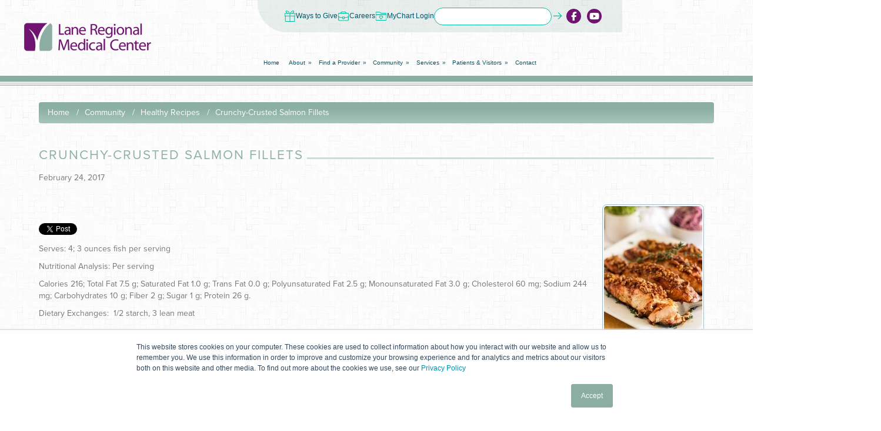

--- FILE ---
content_type: text/html; charset=UTF-8
request_url: https://www.lanermc.org/community/healthy-recipes/crunchy-crusted-salmon-fillets
body_size: 14261
content:
<!doctype html><!--[if lt IE 7]> <html class="no-js lt-ie9 lt-ie8 lt-ie7" lang="en" > <![endif]--><!--[if IE 7]>    <html class="no-js lt-ie9 lt-ie8" lang="en" >        <![endif]--><!--[if IE 8]>    <html class="no-js lt-ie9" lang="en" >               <![endif]--><!--[if gt IE 8]><!--><html class="no-js" lang="en"><!--<![endif]--><head>
    <meta charset="utf-8">
    <meta http-equiv="X-UA-Compatible" content="IE=edge,chrome=1">
    <meta name="author" content="Lane Regional Medical Center">
    <meta name="description" content="Have you always wanted to make Salmon Fillets? If so, you are in luck as we have the perfect healthy recipe for you.">
    <meta name="generator" content="HubSpot">
    <title>Crunchy-Crusted Salmon Fillets</title>
    <link rel="shortcut icon" href="https://www.lanermc.org/hubfs/Lane%20Icon@2x.png">
    
<meta name="viewport" content="width=device-width, initial-scale=1">

    <script src="/hs/hsstatic/jquery-libs/static-1.1/jquery/jquery-1.7.1.js"></script>
<script>hsjQuery = window['jQuery'];</script>
    <meta property="og:description" content="Have you always wanted to make Salmon Fillets? If so, you are in luck as we have the perfect healthy recipe for you.">
    <meta property="og:title" content="Crunchy-Crusted Salmon Fillets">
    <meta name="twitter:description" content="Have you always wanted to make Salmon Fillets? If so, you are in luck as we have the perfect healthy recipe for you.">
    <meta name="twitter:title" content="Crunchy-Crusted Salmon Fillets">

    

    
    <style>
a.cta_button{-moz-box-sizing:content-box !important;-webkit-box-sizing:content-box !important;box-sizing:content-box !important;vertical-align:middle}.hs-breadcrumb-menu{list-style-type:none;margin:0px 0px 0px 0px;padding:0px 0px 0px 0px}.hs-breadcrumb-menu-item{float:left;padding:10px 0px 10px 10px}.hs-breadcrumb-menu-divider:before{content:'›';padding-left:10px}.hs-featured-image-link{border:0}.hs-featured-image{float:right;margin:0 0 20px 20px;max-width:50%}@media (max-width: 568px){.hs-featured-image{float:none;margin:0;width:100%;max-width:100%}}.hs-screen-reader-text{clip:rect(1px, 1px, 1px, 1px);height:1px;overflow:hidden;position:absolute !important;width:1px}
</style>

<link rel="stylesheet" href="https://www.lanermc.org/hubfs/hub_generated/module_assets/1/193505147023/1754979670599/module_Top_Navigation.min.css">
<link rel="stylesheet" href="/hs/hsstatic/BlogSocialSharingSupport/static-1.258/bundles/project.css">
<link rel="stylesheet" href="/hs/hsstatic/AsyncSupport/static-1.501/sass/comments_listing_asset.css">
<link rel="stylesheet" href="https://7052064.fs1.hubspotusercontent-na1.net/hubfs/7052064/hub_generated/module_assets/1/-109050482603/1768837083988/module_social_follow.min.css">

  <style>
    #hs_cos_wrapper_module_174170056116362 .hs-social-follow {}

#hs_cos_wrapper_module_174170056116362 .hs-social-follow__link { padding:4px; }

#hs_cos_wrapper_module_174170056116362 .hs-social-follow__icon svg {
  width:min(16px,100%);
  height:min(16px,100%);
  fill:#FFFFFF;
}

#hs_cos_wrapper_module_174170056116362 .hs-social-follow__link:hover,
#hs_cos_wrapper_module_174170056116362 .hs-social-follow__link:focus {}

#hs_cos_wrapper_module_174170056116362 .hs-social-follow__link:active {}

  </style>

    

    

<!-- Google tag (gtag.js) --> <script async src="https://www.googletagmanager.com/gtag/js?id=AW-11372007440"></script> <script> window.dataLayer = window.dataLayer || []; function gtag(){dataLayer.push(arguments);} gtag('js', new Date()); gtag('config', 'AW-11372007440'); </script>

<link rel="amphtml" href="https://www.lanermc.org/community/healthy-recipes/crunchy-crusted-salmon-fillets?hs_amp=true">

<meta property="og:image" content="https://www.lanermc.org/hubfs/Lanermc_January2018/Images/68CCCEAE-155D-D235-078AAFBBC765BF3E_medium.jpg">
<meta property="og:image:width" content="167">
<meta property="og:image:height" content="250">
<meta property="og:image:alt" content="68CCCEAE-155D-D235-078AAFBBC765BF3E_medium">
<meta name="twitter:image" content="https://www.lanermc.org/hubfs/Lanermc_January2018/Images/68CCCEAE-155D-D235-078AAFBBC765BF3E_medium.jpg">
<meta name="twitter:image:alt" content="68CCCEAE-155D-D235-078AAFBBC765BF3E_medium">

<meta property="og:url" content="https://www.lanermc.org/community/healthy-recipes/crunchy-crusted-salmon-fillets">
<meta name="twitter:card" content="summary">

<link rel="canonical" href="https://www.lanermc.org/community/healthy-recipes/crunchy-crusted-salmon-fillets">

<meta property="og:type" content="article">
<link rel="alternate" type="application/rss+xml" href="https://www.lanermc.org/community/healthy-recipes/rss.xml">
<meta name="twitter:domain" content="www.lanermc.org">
<script src="//platform.linkedin.com/in.js" type="text/javascript">
    lang: en_US
</script>

<meta http-equiv="content-language" content="en">
<link rel="stylesheet" href="//7052064.fs1.hubspotusercontent-na1.net/hubfs/7052064/hub_generated/template_assets/DEFAULT_ASSET/1768837005847/template_layout.min.css">


<link rel="stylesheet" href="https://www.lanermc.org/hubfs/hub_generated/template_assets/1/5511492861/1766530503882/template_Lanermc_January2018-style.css">
<link rel="stylesheet" href="https://www.lanermc.org/hubfs/hub_generated/template_assets/1/5512962080/1742145447179/template_blog.css">




</head>
<body class="blog health-recipes   hs-content-id-5515111094 hs-blog-post hs-blog-id-5512978009" style="">
    <div class="header-container-wrapper">
    <div class="header-container container-fluid">

<div class="row-fluid-wrapper row-depth-1 row-number-1 ">
<div class="row-fluid ">
<div class="span12 widget-span widget-type-global_group " style="" data-widget-type="global_group" data-x="0" data-w="12">
<div class="" data-global-widget-path="generated_global_groups/193499989617.html"><div class="row-fluid-wrapper row-depth-1 row-number-1 ">
<div class="row-fluid ">
<div class="span12 widget-span widget-type-cell custom-header-wrapper" style="" data-widget-type="cell" data-x="0" data-w="12">

<div class="row-fluid-wrapper row-depth-1 row-number-2 ">
<div class="row-fluid ">
<div class="span12 widget-span widget-type-cell custom-header-top-home-wrapper" style="" data-widget-type="cell" data-x="0" data-w="12">

<div class="row-fluid-wrapper row-depth-1 row-number-3 ">
<div class="row-fluid ">
<div class="span12 widget-span widget-type-cell page-center-home" style="" data-widget-type="cell" data-x="0" data-w="12">

<div class="row-fluid-wrapper row-depth-1 row-number-4 ">
<div class="row-fluid ">
<div class="span4 widget-span widget-type-cell custom-header-top-col custom-header-top-col-left-home" style="" data-widget-type="cell" data-x="0" data-w="4">

<div class="row-fluid-wrapper row-depth-2 row-number-1 ">
<div class="row-fluid ">
<div class="span12 widget-span widget-type-rich_text custom-header-logo-home" style="" data-widget-type="rich_text" data-x="0" data-w="12">
<div class="cell-wrapper layout-widget-wrapper">
<span id="hs_cos_wrapper_module_615001272" class="hs_cos_wrapper hs_cos_wrapper_widget hs_cos_wrapper_type_rich_text" style="" data-hs-cos-general-type="widget" data-hs-cos-type="rich_text"><a href="/" style="position: relative; left: 4px;"><img src="https://www.lanermc.org/hs-fs/hubfs/Lane%20Logo%20No%20Tag.png?width=225&amp;height=57&amp;name=Lane%20Logo%20No%20Tag.png" width="225" height="57" loading="lazy" alt="Lane Logo No Tag" style="height: auto; max-width: 100%; width: 225px;" srcset="https://www.lanermc.org/hs-fs/hubfs/Lane%20Logo%20No%20Tag.png?width=113&amp;height=29&amp;name=Lane%20Logo%20No%20Tag.png 113w, https://www.lanermc.org/hs-fs/hubfs/Lane%20Logo%20No%20Tag.png?width=225&amp;height=57&amp;name=Lane%20Logo%20No%20Tag.png 225w, https://www.lanermc.org/hs-fs/hubfs/Lane%20Logo%20No%20Tag.png?width=338&amp;height=86&amp;name=Lane%20Logo%20No%20Tag.png 338w, https://www.lanermc.org/hs-fs/hubfs/Lane%20Logo%20No%20Tag.png?width=450&amp;height=114&amp;name=Lane%20Logo%20No%20Tag.png 450w, https://www.lanermc.org/hs-fs/hubfs/Lane%20Logo%20No%20Tag.png?width=563&amp;height=143&amp;name=Lane%20Logo%20No%20Tag.png 563w, https://www.lanermc.org/hs-fs/hubfs/Lane%20Logo%20No%20Tag.png?width=675&amp;height=171&amp;name=Lane%20Logo%20No%20Tag.png 675w" sizes="(max-width: 225px) 100vw, 225px"></a></span>
</div><!--end layout-widget-wrapper -->
</div><!--end widget-span -->
</div><!--end row-->
</div><!--end row-wrapper -->

</div><!--end widget-span -->
<div class="span8 widget-span widget-type-cell " style="" data-widget-type="cell" data-x="4" data-w="8">

<div class="row-fluid-wrapper row-depth-2 row-number-2 ">
<div class="row-fluid ">
<div class="span12 widget-span widget-type-cell custom-header-top-col custom-header-top-col-right-home top" style="" data-widget-type="cell" data-x="0" data-w="12">

<div class="row-fluid-wrapper row-depth-2 row-number-3 ">
<div class="row-fluid ">
<div class="span12 widget-span widget-type-cell group" style="" data-widget-type="cell" data-x="0" data-w="12">

<div class="row-fluid-wrapper row-depth-2 row-number-4 ">
    <div class="row-fluid ">
<div class="span12 widget-span widget-type-cell top-bg" style="" data-widget-type="cell" data-x="0" data-w="12">

<div class="row-fluid-wrapper row-depth-3 row-number-1 ">
        <div class="row-fluid ">
<div class="span12 widget-span widget-type-custom_widget navigation" style="" data-widget-type="custom_widget" data-x="0" data-w="12">
<div id="hs_cos_wrapper_module_1753684632769113" class="hs_cos_wrapper hs_cos_wrapper_widget hs_cos_wrapper_type_module" style="" data-hs-cos-general-type="widget" data-hs-cos-type="module"><div class="nav_sec">
  
  
  
  <a href="https://www.lanermc.org/ways-to-give">
    
    
    
    
    
    
    <img src="https://www.lanermc.org/hubfs/Ways%20to%20Give.svg" alt="Ways to Give" loading="lazy" width="200" height="200" style="max-width: 100%; height: auto;">
    
    Ways to Give
  </a>
  
  
  
  <a href="https://www.lanermc.org/careers">
    
    
    
    
    
    
    <img src="https://www.lanermc.org/hubfs/Careers.svg" alt="Careers" loading="lazy" width="200" height="200" style="max-width: 100%; height: auto;">
    
    Careers
  </a>
  
  
  
  <a href="https://www.lanermc.org/mychart">
    
    
    
    
    
    
    <img src="https://www.lanermc.org/hubfs/MyChart%20Login.svg" alt="MyChart Login" loading="lazy" width="200" height="200" style="max-width: 100%; height: auto;">
    
    MyChart Login
  </a>
  
</div></div>

           </div><!--end widget-span -->
            </div><!--end row-->
  </div><!--end row-wrapper -->

<div class="row-fluid-wrapper row-depth-3 row-number-2 ">
        <div class="row-fluid ">
<div class="span12 widget-span widget-type-google_search custom-header-search-home" style="" data-widget-type="google_search" data-x="0" data-w="12">
<div class="cell-wrapper layout-widget-wrapper">
<span id="hs_cos_wrapper_module_110459065" class="hs_cos_wrapper hs_cos_wrapper_widget hs_cos_wrapper_type_google_search" style="" data-hs-cos-general-type="widget" data-hs-cos-type="google_search">        <div id="hs-search-module" class="hs-search-module hs-search-module-8343">
            <form class="hs-form">
                <div class="field" role="search">
                    <label for="hs-search-8343"></label>
                    <div class="input">
                        <input type="text" id="hs-search-8343" class="hs-input" value="">
                        <a class="hs-button primary"><svg viewbox="0 0 24 24" fill="none" xmlns="http://www.w3.org/2000/svg"><g id="SVGRepo_bgCarrier" stroke-width="0"></g><g id="SVGRepo_tracerCarrier" stroke-linecap="round" stroke-linejoin="round"></g><g id="SVGRepo_iconCarrier"> <path d="M20 12L4 12M20 12L14 18M20 12L14 6" stroke="#00bfa6" stroke-width="1.5" stroke-linecap="round" stroke-linejoin="round"></path> </g></svg></a>
                    </div>
                </div>
            </form>
        </div>
        <script>
    function hsOnReadyGoogleSearch_8343() {
      var url           = 'http://google.com/search?q=site:' + location.protocol + '//' + location.hostname + ' ';
      var $searchModule = document.querySelector('.hs-search-module-8343');
      var $input        = $searchModule.querySelector('input');
      var $button       = $searchModule.querySelector('.hs-button.primary');
      if (false) {
          $input.value = decodeURIComponent(location.pathname.split('/').join(' ').split('.').join(' ').split('-').join(' ').split('_').join(''));
      }

      $button.addEventListener('click', function(){
          var newUrl = url + $input.value;
          var win = window.open(newUrl, '_blank');
          if (win) {
              win.focus();
          } else {
              location.href = newUrl;
          }
      });
      $input.addEventListener('keypress', function(e){
          if (e.keyCode !== 13) return;
          e.preventDefault();
          $button.click();
      });
    }

    if (document.readyState === "complete" ||
    (document.readyState !== "loading" && !document.documentElement.doScroll)
    ) {
        hsOnReadyGoogleSearch_8343();
    } else {
        document.addEventListener("DOMContentLoaded", hsOnReadyGoogleSearch_8343);
    }
</script>

</span> </div><!--end layout-widget-wrapper -->
           </div><!--end widget-span -->
            </div><!--end row-->
  </div><!--end row-wrapper -->

<div class="row-fluid-wrapper row-depth-3 row-number-3 ">
        <div class="row-fluid ">
<div class="span12 widget-span widget-type-raw_html top" style="" data-widget-type="raw_html" data-x="0" data-w="12">
<div class="cell-wrapper layout-widget-wrapper">
<span id="hs_cos_wrapper_module_291503388" class="hs_cos_wrapper hs_cos_wrapper_widget hs_cos_wrapper_type_raw_html" style="" data-hs-cos-general-type="widget" data-hs-cos-type="raw_html"><link rel="stylesheet" href="https://cdnjs.cloudflare.com/ajax/libs/font-awesome/6.5.0/css/all.min.css"> <link rel="stylesheet" href="https://cdnjs.cloudflare.com/ajax/libs/font-awesome/4.7.0/css/font-awesome.min.css"> <div class="social-share-header-home"> <div class="hdrSocialMedia"> <ul style="margin: 0; padding: 0;"> <li> <a href="https://vimeo.com/user48520405" target="_blank"> <i class="fa fa-youtube-play"></i> </a> </li> <li>  <a href="https://www.facebook.com/LaneRMC" target="_blank"> <i class="fa fa-facebook"></i> </a> </li> </ul> </div> </div></span>
 </div><!--end layout-widget-wrapper -->
           </div><!--end widget-span -->
            </div><!--end row-->
  </div><!--end row-wrapper -->

       </div><!--end widget-span -->
        </div><!--end row-->
</div><!--end row-wrapper -->

   </div><!--end widget-span -->
    </div><!--end row-->
</div><!--end row-wrapper -->

<div class="row-fluid-wrapper row-depth-2 row-number-1 ">
<div class="row-fluid ">
<div class="span12 widget-span widget-type-cell " style="" data-widget-type="cell" data-x="0" data-w="12">

<div class="row-fluid-wrapper row-depth-2 row-number-2 ">
    <div class="row-fluid ">
<div class="span12 widget-span widget-type-menu custom-desktop-menu-home" style="align: center;" data-widget-type="menu" data-x="0" data-w="12">
<div class="cell-wrapper layout-widget-wrapper">
<span id="hs_cos_wrapper_module_284339195" class="hs_cos_wrapper hs_cos_wrapper_widget hs_cos_wrapper_type_menu" style="" data-hs-cos-general-type="widget" data-hs-cos-type="menu"><div id="hs_menu_wrapper_module_284339195" class="hs-menu-wrapper active-branch flyouts hs-menu-flow-horizontal" role="navigation" data-sitemap-name="Lanermc January2018 Header Menu" data-menu-id="3872706523" aria-label="Navigation Menu">
 <ul role="menu">
  <li class="hs-menu-item hs-menu-depth-1" role="none"><a href="https://www.lanermc.org/" role="menuitem">Home</a></li>
  <li class="hs-menu-item hs-menu-depth-1 hs-item-has-children" role="none"><a href="https://www.lanermc.org/about-us" aria-haspopup="true" aria-expanded="false" role="menuitem">About</a>
   <ul role="menu" class="hs-menu-children-wrapper">
    <li class="hs-menu-item hs-menu-depth-2" role="none"><a href="https://www.lanermc.org/about-us/about-lane" role="menuitem">About Lane</a></li>
    <li class="hs-menu-item hs-menu-depth-2" role="none"><a href="https://www.lanermc.org/about-us/mission-vision-values" role="menuitem">Mission, Vision, Values</a></li>
    <li class="hs-menu-item hs-menu-depth-2 hs-item-has-children" role="none"><a href="https://www.lanermc.org/about-us/leadership-team" role="menuitem">Leadership Team</a>
     <ul role="menu" class="hs-menu-children-wrapper">
      <li class="hs-menu-item hs-menu-depth-3" role="none"><a href="https://www.lanermc.org/about-us/leadership-team#1" role="menuitem">Executive Team</a></li>
      <li class="hs-menu-item hs-menu-depth-3" role="none"><a href="https://www.lanermc.org/about-us/leadership-team#2" role="menuitem">Board Members</a></li>
      <li class="hs-menu-item hs-menu-depth-3" role="none"><a href="https://www.lanermc.org/about-us/leadership-team#3" role="menuitem">Medical Staff Officers</a></li>
     </ul></li>
    <li class="hs-menu-item hs-menu-depth-2" role="none"><a href="https://www.lanermc.org/tower" role="menuitem">Patient Tower</a></li>
    <li class="hs-menu-item hs-menu-depth-2" role="none"><a href="https://www.lanermc.org/about-us/public-notices" role="menuitem">Public Notices</a></li>
    <li class="hs-menu-item hs-menu-depth-2" role="none"><a href="https://www.lanermc.org/about-us/awards" role="menuitem">Awards</a></li>
    <li class="hs-menu-item hs-menu-depth-2" role="none"><a href="https://www.lanermc.org/about-us/maps-and-directions" role="menuitem">Map &amp; Directions</a></li>
    <li class="hs-menu-item hs-menu-depth-2" role="none"><a href="https://www.lanermc.org/about-us/department-listings" role="menuitem">Department Listings</a></li>
   </ul></li>
  <li class="hs-menu-item hs-menu-depth-1 hs-item-has-children" role="none"><a href="https://www.lanermc.org/find-a-provider/find-a-physician" aria-haspopup="true" aria-expanded="false" role="menuitem">Find a Provider</a>
   <ul role="menu" class="hs-menu-children-wrapper">
    <li class="hs-menu-item hs-menu-depth-2" role="none"><a href="https://www.lanermc.org/find-a-provider/find-a-physician" role="menuitem">Find a Physician</a></li>
    <li class="hs-menu-item hs-menu-depth-2" role="none"><a href="https://www.lanermc.org/find-a-provider/find-a-mid-level-provider" role="menuitem">Find a Mid-Level Provider</a></li>
    <li class="hs-menu-item hs-menu-depth-2" role="none"><a href="https://www.mdquery.com/app/login.aspx?ID=265eef44-b1a6-49a4-ac7a-0008c2387e05" role="menuitem" target="_blank" rel="noopener">Affiliation Verification</a></li>
   </ul></li>
  <li class="hs-menu-item hs-menu-depth-1 hs-item-has-children" role="none"><a href="https://www.lanermc.org/community" aria-haspopup="true" aria-expanded="false" role="menuitem">Community</a>
   <ul role="menu" class="hs-menu-children-wrapper">
    <li class="hs-menu-item hs-menu-depth-2" role="none"><a href="https://www.lanermc.org/community/media-center/news-and-press" role="menuitem">News &amp; Press</a></li>
    <li class="hs-menu-item hs-menu-depth-2 hs-item-has-children" role="none"><a href="https://www.lanermc.org/ways-to-give" role="menuitem">Ways to Give</a>
     <ul role="menu" class="hs-menu-children-wrapper">
      <li class="hs-menu-item hs-menu-depth-3" role="none"><a href="https://www.lanermc.org/foundation" role="menuitem">Lane Foundation</a></li>
      <li class="hs-menu-item hs-menu-depth-3" role="none"><a href="https://www.lanermc.org/volunteer" role="menuitem">Lane Volunteer Services</a></li>
      <li class="hs-menu-item hs-menu-depth-3" role="none"><a href="https://www.lanermc.org/ways-to-give/blood-donating-services" role="menuitem">Blood Donations</a></li>
     </ul></li>
    <li class="hs-menu-item hs-menu-depth-2" role="none"><a href="https://www.lanermc.org/community/media-center/health-resources" role="menuitem">Health Resources</a></li>
    <li class="hs-menu-item hs-menu-depth-2" role="none"><a href="https://www.lanermc.org/community/community-health-needs-assessment" role="menuitem">Community Health Needs Assessment</a></li>
    <li class="hs-menu-item hs-menu-depth-2" role="none"><a href="https://www.lanermc.org/community/lane-health-blog" role="menuitem">Lane Health Blog</a></li>
    <li class="hs-menu-item hs-menu-depth-2" role="none"><a href="https://www.lanermc.org/community/healthy-recipes" role="menuitem">Healthy Recipes</a></li>
    <li class="hs-menu-item hs-menu-depth-2" role="none"><a href="https://www.lanermc.org/community/media-center/lane-lines-newsletter" role="menuitem">Love Lane Newsletter</a></li>
   </ul></li>
  <li class="hs-menu-item hs-menu-depth-1 hs-item-has-children" role="none"><a href="https://www.lanermc.org/services" aria-haspopup="true" aria-expanded="false" role="menuitem">Services</a>
   <ul role="menu" class="hs-menu-children-wrapper">
    <li class="hs-menu-item hs-menu-depth-2" role="none"><a href="https://www.lanermc.org/allergy" role="menuitem">Allergy, Asthma, and Immunology</a></li>
    <li class="hs-menu-item hs-menu-depth-2" role="none"><a href="https://www.lanermc.org/services/audiology" role="menuitem">Audiology</a></li>
    <li class="hs-menu-item hs-menu-depth-2 hs-item-has-children" role="none"><a href="https://www.lanermc.org/services/baby-lane" role="menuitem">Baby Lane</a>
     <ul role="menu" class="hs-menu-children-wrapper">
      <li class="hs-menu-item hs-menu-depth-3" role="none"><a href="https://www.lanermc.org/services/baby-lane/obstetrics-and-gynecology" role="menuitem">Obstetrics and Gynecology</a></li>
     </ul></li>
    <li class="hs-menu-item hs-menu-depth-2" role="none"><a href="https://www.lanermc.org/healthwellness" role="menuitem">Behavioral &amp; Mental Health</a></li>
    <li class="hs-menu-item hs-menu-depth-2" role="none"><a href="https://www.lanermc.org/cardiology" role="menuitem">Cardiology</a></li>
    <li class="hs-menu-item hs-menu-depth-2" role="none"><a href="https://www.lanermc.org/dermatology" role="menuitem">Dermatology</a></li>
    <li class="hs-menu-item hs-menu-depth-2" role="none"><a href="https://www.lanermc.org/services/digestive-health-endoscopy" role="menuitem">Endoscopy</a></li>
    <li class="hs-menu-item hs-menu-depth-2" role="none"><a href="https://www.lanermc.org/services/emergency-care" role="menuitem">Emergency Care</a></li>
    <li class="hs-menu-item hs-menu-depth-2" role="none"><a href="https://www.lanermc.org/services/primary-care-family-medicine" role="menuitem">Family Medicine</a></li>
    <li class="hs-menu-item hs-menu-depth-2" role="none"><a href="https://www.lanermc.org/gastro" role="menuitem">Gastroenterology</a></li>
    <li class="hs-menu-item hs-menu-depth-2" role="none"><a href="https://www.lanermc.org/healthwellness" role="menuitem">Health &amp; Wellness</a></li>
    <li class="hs-menu-item hs-menu-depth-2" role="none"><a href="https://www.lanermc.org/home-health" role="menuitem">Home Health</a></li>
    <li class="hs-menu-item hs-menu-depth-2" role="none"><a href="https://www.lanermc.org/services/hospital-medicine" role="menuitem">Hospital Medicine</a></li>
    <li class="hs-menu-item hs-menu-depth-2" role="none"><a href="https://www.lanermc.org/services/wound-care" role="menuitem">Hyperbarics</a></li>
    <li class="hs-menu-item hs-menu-depth-2" role="none"><a href="https://www.lanermc.org/services/imaging" role="menuitem">Imaging</a></li>
    <li class="hs-menu-item hs-menu-depth-2" role="none"><a href="https://www.lanermc.org/services/infusion" role="menuitem">Infusion</a></li>
    <li class="hs-menu-item hs-menu-depth-2" role="none"><a href="https://www.lanermc.org/services/primary-care-family-medicine" role="menuitem">Internal Medicine</a></li>
    <li class="hs-menu-item hs-menu-depth-2" role="none"><a href="https://www.lanermc.org/services/baby-lane" role="menuitem">Labor &amp; Delivery</a></li>
    <li class="hs-menu-item hs-menu-depth-2" role="none"><a href="https://www.lanermc.org/services/laboratory" role="menuitem">Laboratory</a></li>
    <li class="hs-menu-item hs-menu-depth-2" role="none"><a href="https://www.lanermc.org/services/nursing-care" role="menuitem">Nursing Care</a></li>
    <li class="hs-menu-item hs-menu-depth-2" role="none"><a href="https://www.lanermc.org/nutrition-services" role="menuitem">Nutrition Services</a></li>
    <li class="hs-menu-item hs-menu-depth-2" role="none"><a href="https://www.lanermc.org/services/baby-lane/obstetrics-and-gynecology" role="menuitem">Obstetrics &amp; Gynecology</a></li>
    <li class="hs-menu-item hs-menu-depth-2" role="none"><a href="https://www.lanermc.org/cancer" role="menuitem">Oncology</a></li>
    <li class="hs-menu-item hs-menu-depth-2" role="none"><a href="https://www.lanermc.org/services/orthopedics" role="menuitem">Orthopedics</a></li>
    <li class="hs-menu-item hs-menu-depth-2" role="none"><a href="https://www.lanermc.org/services/outpatient-diagnostic-center" role="menuitem">Outpatient Diagnostic Center</a></li>
    <li class="hs-menu-item hs-menu-depth-2" role="none"><a href="https://www.lanermc.org/outpatient-therapy" role="menuitem">Outpatient Therapy</a></li>
    <li class="hs-menu-item hs-menu-depth-2" role="none"><a href="https://www.lanermc.org/services/pediatrics" role="menuitem">Pediatrics</a></li>
    <li class="hs-menu-item hs-menu-depth-2" role="none"><a href="https://www.lanermc.org/services/pharmacy" role="menuitem">Pharmacy</a></li>
    <li class="hs-menu-item hs-menu-depth-2" role="none"><a href="https://www.lanermc.org/services/primary-care-family-medicine" role="menuitem">Primary Care</a></li>
    <li class="hs-menu-item hs-menu-depth-2" role="none"><a href="https://www.lanermc.org/services/rehabilitation-care" role="menuitem">Rehabilitation Care</a></li>
    <li class="hs-menu-item hs-menu-depth-2" role="none"><a href="https://www.lanermc.org/services/surgical-care" role="menuitem">Surgical Care</a></li>
    <li class="hs-menu-item hs-menu-depth-2" role="none"><a href="https://www.lanermc.org/volunteer" role="menuitem">Volunteer Services</a></li>
    <li class="hs-menu-item hs-menu-depth-2" role="none"><a href="https://www.lanermc.org/services/walk-in_clinic" role="menuitem">Walk-In Clinic</a></li>
    <li class="hs-menu-item hs-menu-depth-2" role="none"><a href="https://www.lanermc.org/services/weight-loss-surgery" role="menuitem">Weight Loss Surgery</a></li>
    <li class="hs-menu-item hs-menu-depth-2" role="none"><a href="https://www.lanermc.org/services/wound-care" role="menuitem">Wound Care</a></li>
   </ul></li>
  <li class="hs-menu-item hs-menu-depth-1 hs-item-has-children" role="none"><a href="https://www.lanermc.org/patients-and-visitors" aria-haspopup="true" aria-expanded="false" role="menuitem">Patients &amp; Visitors</a>
   <ul role="menu" class="hs-menu-children-wrapper">
    <li class="hs-menu-item hs-menu-depth-2" role="none"><a href="https://www.lanermc.org/accountable-care-organizations" role="menuitem">Accountable Care Organizations</a></li>
    <li class="hs-menu-item hs-menu-depth-2" role="none"><a href="https://www.lanermc.org/patients-and-visitors/for-patients/admissions" role="menuitem">Admissions</a></li>
    <li class="hs-menu-item hs-menu-depth-2" role="none"><a href="https://www.lanermc.org/about-us/contact-us/appointment-information-request" role="menuitem">Appointments</a></li>
    <li class="hs-menu-item hs-menu-depth-2" role="none"><a href="https://www.lanermc.org/community-resources" role="menuitem">Community Resources</a></li>
    <li class="hs-menu-item hs-menu-depth-2" role="none"><a href="https://www.lanermc.org/hubfs/Compliance%20Flier_Layout%201.pdf" role="menuitem" target="_blank" rel="noopener">Compliance</a></li>
    <li class="hs-menu-item hs-menu-depth-2" role="none"><a href="https://www.lanermc.org/about-us/department-listings" role="menuitem">Contacts Us</a></li>
    <li class="hs-menu-item hs-menu-depth-2" role="none"><a href="https://www.lanermc.org/coronavirus" role="menuitem">COVID-19 Update</a></li>
    <li class="hs-menu-item hs-menu-depth-2" role="none"><a href="https://www.lanermc.org/patients-and-visitors/for-visitors/email-a-patient/" role="menuitem">Email a Patient</a></li>
    <li class="hs-menu-item hs-menu-depth-2" role="none"><a href="https://www.lanermc.org/patients-and-visitors/for-patients/lla-hotline" role="menuitem">Fight Fraud</a></li>
    <li class="hs-menu-item hs-menu-depth-2" role="none"><a href="https://www.lanermc.org/patient-financial-assistance" role="menuitem">Financial Assistance</a></li>
    <li class="hs-menu-item hs-menu-depth-2" role="none"><a href="https://www.lanermc.org/patients-and-visitors/for-patients/financial-services" role="menuitem">Financial Services</a></li>
    <li class="hs-menu-item hs-menu-depth-2" role="none"><a href="https://www.lanermc.org/patients-and-visitors/for-visitors/free-wireless-internet" role="menuitem">Free Wireless Internet</a></li>
    <li class="hs-menu-item hs-menu-depth-2" role="none"><a href="https://www.lanermc.org/patients-and-visitors/for-patients/going-home" role="menuitem">Going Home</a></li>
    <li class="hs-menu-item hs-menu-depth-2" role="none"><a href="https://www.lanermc.org/community/media-center/health-resources" role="menuitem">Health Resources</a></li>
    <li class="hs-menu-item hs-menu-depth-2" role="none"><a href="https://www.lanermc.org/patients-and-visitors/for-patients/hospital-based-outpatient-clinic" role="menuitem">Hospital-Based Outpatient Clinic</a></li>
    <li class="hs-menu-item hs-menu-depth-2" role="none"><a href="https://www.lanermc.org/patients-and-visitors/for-patients/insurance" role="menuitem">Insurance</a></li>
    <li class="hs-menu-item hs-menu-depth-2" role="none"><a href="https://www.lanermc.org/hubfs/Interpreter%20Poster.pdf" role="menuitem" target="_blank" rel="noopener">Interpretation/Translation</a></li>
    <li class="hs-menu-item hs-menu-depth-2" role="none"><a href="https://www.lanermc.org/about-us/leadership-team" role="menuitem">Leadership Team</a></li>
    <li class="hs-menu-item hs-menu-depth-2" role="none"><a href="https://www.lanermc.org/about-us/maps-and-directions" role="menuitem">Maps &amp; Directions</a></li>
    <li class="hs-menu-item hs-menu-depth-2" role="none"><a href="https://www.lanermc.org/patients-and-visitors/for-patients/medical-records" role="menuitem">Medical Records</a></li>
    <li class="hs-menu-item hs-menu-depth-2" role="none"><a href="https://www.lanermc.org/mychart" role="menuitem">MyChart</a></li>
    <li class="hs-menu-item hs-menu-depth-2" role="none"><a href="https://www.lanermc.org/patients-and-visitors/for-patients/mypatient-portal" role="menuitem">My Patient Portal</a></li>
    <li class="hs-menu-item hs-menu-depth-2" role="none"><a href="https://www.lanermc.org/hubfs/Patient%20Handbook%20G%26B-%20June%202019.pdf" role="menuitem" target="_blank" rel="noopener">Patient Handbook</a></li>
    <li class="hs-menu-item hs-menu-depth-2" role="none"><a href="https://www.lanermc.org/pfac" role="menuitem">Patient &amp; Family Advisory Council</a></li>
    <li class="hs-menu-item hs-menu-depth-2" role="none"><a href="https://www.lanermc.org/hubfs/Patient%20Rights%20Responsibilities%20Privacy%20Notice%20Poster%20updated_16x28.pdf" role="menuitem" target="_blank" rel="noopener">Patient Rights &amp; Responsibilities</a></li>
    <li class="hs-menu-item hs-menu-depth-2" role="none"><a href="https://www.lanermc.org/patient-stories" role="menuitem">Patient Stories</a></li>
    <li class="hs-menu-item hs-menu-depth-2" role="none"><a href="https://www.lanermc.org/patients-and-visitors/patient-testimonials" role="menuitem">Patient Testimonials</a></li>
    <li class="hs-menu-item hs-menu-depth-2" role="none"><a href="https://www.lanermc.org/tower" role="menuitem">Patient Tower</a></li>
    <li class="hs-menu-item hs-menu-depth-2" role="none"><a href="https://lane.patientwallet.com/#/" role="menuitem" target="_blank" rel="noopener">Pay Online</a></li>
    <li class="hs-menu-item hs-menu-depth-2" role="none"><a href="https://www.lanermc.org/hubfs/no%20photography%20recording%20sign_Layout%201.pdf" role="menuitem" target="_blank" rel="noopener">Photography Policy</a></li>
    <li class="hs-menu-item hs-menu-depth-2" role="none"><a href="https://www.lanermc.org/patients-and-visitors/for-patients/privacy-policy" role="menuitem">Privacy Policies</a></li>
    <li class="hs-menu-item hs-menu-depth-2" role="none"><a href="https://www.lanermc.org/patients-and-visitors/for-patients/social-services" role="menuitem">Social Services</a></li>
    <li class="hs-menu-item hs-menu-depth-2" role="none"><a href="https://www.lanermc.org/patients-and-visitors/for-visitors/suggestion-box" role="menuitem">Suggestion Box</a></li>
    <li class="hs-menu-item hs-menu-depth-2" role="none"><a href="https://www.lanermc.org/patients-and-visitors/for-patients/understanding-hcahps" role="menuitem">Understanding HCAHPS</a></li>
    <li class="hs-menu-item hs-menu-depth-2" role="none"><a href="https://www.lanermc.org/patients-and-visitors/for-visitors/visiting-hours" role="menuitem">Visiting Hours</a></li>
    <li class="hs-menu-item hs-menu-depth-2" role="none"><a href="https://www.lanermc.org/patients-and-visitors/for-visitors/visitor-information" role="menuitem">Visitor Information</a></li>
    <li class="hs-menu-item hs-menu-depth-2" role="none"><a href="https://www.lanermc.org/hubfs/Workplace%20Violence%20Flyer.pdf" role="menuitem" target="_blank" rel="noopener">Workplace Violence</a></li>
   </ul></li>
  <li class="hs-menu-item hs-menu-depth-1" role="none"><a href="https://www.lanermc.org/about-us/department-listings" role="menuitem">Contact</a></li>
 </ul>
</div></span></div><!--end layout-widget-wrapper -->
       </div><!--end widget-span -->
        </div><!--end row-->
</div><!--end row-wrapper -->

   </div><!--end widget-span -->
    </div><!--end row-->
</div><!--end row-wrapper -->

</div><!--end widget-span -->
</div><!--end row-->
</div><!--end row-wrapper -->

</div><!--end widget-span -->
</div><!--end row-->
</div><!--end row-wrapper -->

<div class="row-fluid-wrapper row-depth-1 row-number-1 ">
<div class="row-fluid ">
<div class="span12 widget-span widget-type-raw_html " style="" data-widget-type="raw_html" data-x="0" data-w="12">
<div class="cell-wrapper layout-widget-wrapper">
<span id="hs_cos_wrapper_module_5491644" class="hs_cos_wrapper hs_cos_wrapper_widget hs_cos_wrapper_type_raw_html" style="" data-hs-cos-general-type="widget" data-hs-cos-type="raw_html"><!-- Global site tag (gtag.js) - Google Analytics -->
<script async src="https://www.googletagmanager.com/gtag/js?id=UA-15117487-1"></script>
<script>
window.dataLayer = window.dataLayer || [];
function gtag(){dataLayer.push(arguments);}
gtag('js', new Date());
gtag('config', 'UA-15117487-1');
</script></span>
</div><!--end layout-widget-wrapper -->
</div><!--end widget-span -->
</div><!--end row-->
</div><!--end row-wrapper -->

</div><!--end widget-span -->
</div><!--end row-->
</div><!--end row-wrapper -->

</div><!--end widget-span -->
</div><!--end row-->
</div><!--end row-wrapper -->

<div class="row-fluid-wrapper row-depth-1 row-number-2 ">
<div class="row-fluid ">
<div class="span12 widget-span widget-type-cell custom-header-bottom-wrapper search" style="" data-widget-type="cell" data-x="0" data-w="12">

<div class="row-fluid-wrapper row-depth-1 row-number-3 ">
<div class="row-fluid ">
<div class="span12 widget-span widget-type-cell " style="" data-widget-type="cell" data-x="0" data-w="12">

<div class="row-fluid-wrapper row-depth-1 row-number-4 ">
<div class="row-fluid ">
<div class="span12 widget-span widget-type-cell custom-mobile-menu-wrapper mobile-search" style="" data-widget-type="cell" data-x="0" data-w="12">

<div class="row-fluid-wrapper row-depth-2 row-number-1 ">
<div class="row-fluid ">
<div class="span12 widget-span widget-type-menu custom-menu-primary" style="" data-widget-type="menu" data-x="0" data-w="12">
<div class="cell-wrapper layout-widget-wrapper">
<span id="hs_cos_wrapper_module_566567677" class="hs_cos_wrapper hs_cos_wrapper_widget hs_cos_wrapper_type_menu" style="" data-hs-cos-general-type="widget" data-hs-cos-type="menu"><div id="hs_menu_wrapper_module_566567677" class="hs-menu-wrapper active-branch flyouts hs-menu-flow-horizontal" role="navigation" data-sitemap-name="Lanermc January2018 Header Menu" data-menu-id="3872706523" aria-label="Navigation Menu">
 <ul role="menu">
  <li class="hs-menu-item hs-menu-depth-1" role="none"><a href="https://www.lanermc.org/" role="menuitem">Home</a></li>
  <li class="hs-menu-item hs-menu-depth-1 hs-item-has-children" role="none"><a href="https://www.lanermc.org/about-us" aria-haspopup="true" aria-expanded="false" role="menuitem">About</a>
   <ul role="menu" class="hs-menu-children-wrapper">
    <li class="hs-menu-item hs-menu-depth-2" role="none"><a href="https://www.lanermc.org/about-us/about-lane" role="menuitem">About Lane</a></li>
    <li class="hs-menu-item hs-menu-depth-2" role="none"><a href="https://www.lanermc.org/about-us/mission-vision-values" role="menuitem">Mission, Vision, Values</a></li>
    <li class="hs-menu-item hs-menu-depth-2 hs-item-has-children" role="none"><a href="https://www.lanermc.org/about-us/leadership-team" role="menuitem">Leadership Team</a>
     <ul role="menu" class="hs-menu-children-wrapper">
      <li class="hs-menu-item hs-menu-depth-3" role="none"><a href="https://www.lanermc.org/about-us/leadership-team#1" role="menuitem">Executive Team</a></li>
      <li class="hs-menu-item hs-menu-depth-3" role="none"><a href="https://www.lanermc.org/about-us/leadership-team#2" role="menuitem">Board Members</a></li>
      <li class="hs-menu-item hs-menu-depth-3" role="none"><a href="https://www.lanermc.org/about-us/leadership-team#3" role="menuitem">Medical Staff Officers</a></li>
     </ul></li>
    <li class="hs-menu-item hs-menu-depth-2" role="none"><a href="https://www.lanermc.org/tower" role="menuitem">Patient Tower</a></li>
    <li class="hs-menu-item hs-menu-depth-2" role="none"><a href="https://www.lanermc.org/about-us/public-notices" role="menuitem">Public Notices</a></li>
    <li class="hs-menu-item hs-menu-depth-2" role="none"><a href="https://www.lanermc.org/about-us/awards" role="menuitem">Awards</a></li>
    <li class="hs-menu-item hs-menu-depth-2" role="none"><a href="https://www.lanermc.org/about-us/maps-and-directions" role="menuitem">Map &amp; Directions</a></li>
    <li class="hs-menu-item hs-menu-depth-2" role="none"><a href="https://www.lanermc.org/about-us/department-listings" role="menuitem">Department Listings</a></li>
   </ul></li>
  <li class="hs-menu-item hs-menu-depth-1 hs-item-has-children" role="none"><a href="https://www.lanermc.org/find-a-provider/find-a-physician" aria-haspopup="true" aria-expanded="false" role="menuitem">Find a Provider</a>
   <ul role="menu" class="hs-menu-children-wrapper">
    <li class="hs-menu-item hs-menu-depth-2" role="none"><a href="https://www.lanermc.org/find-a-provider/find-a-physician" role="menuitem">Find a Physician</a></li>
    <li class="hs-menu-item hs-menu-depth-2" role="none"><a href="https://www.lanermc.org/find-a-provider/find-a-mid-level-provider" role="menuitem">Find a Mid-Level Provider</a></li>
    <li class="hs-menu-item hs-menu-depth-2" role="none"><a href="https://www.mdquery.com/app/login.aspx?ID=265eef44-b1a6-49a4-ac7a-0008c2387e05" role="menuitem" target="_blank" rel="noopener">Affiliation Verification</a></li>
   </ul></li>
  <li class="hs-menu-item hs-menu-depth-1 hs-item-has-children" role="none"><a href="https://www.lanermc.org/community" aria-haspopup="true" aria-expanded="false" role="menuitem">Community</a>
   <ul role="menu" class="hs-menu-children-wrapper">
    <li class="hs-menu-item hs-menu-depth-2" role="none"><a href="https://www.lanermc.org/community/media-center/news-and-press" role="menuitem">News &amp; Press</a></li>
    <li class="hs-menu-item hs-menu-depth-2 hs-item-has-children" role="none"><a href="https://www.lanermc.org/ways-to-give" role="menuitem">Ways to Give</a>
     <ul role="menu" class="hs-menu-children-wrapper">
      <li class="hs-menu-item hs-menu-depth-3" role="none"><a href="https://www.lanermc.org/foundation" role="menuitem">Lane Foundation</a></li>
      <li class="hs-menu-item hs-menu-depth-3" role="none"><a href="https://www.lanermc.org/volunteer" role="menuitem">Lane Volunteer Services</a></li>
      <li class="hs-menu-item hs-menu-depth-3" role="none"><a href="https://www.lanermc.org/ways-to-give/blood-donating-services" role="menuitem">Blood Donations</a></li>
     </ul></li>
    <li class="hs-menu-item hs-menu-depth-2" role="none"><a href="https://www.lanermc.org/community/media-center/health-resources" role="menuitem">Health Resources</a></li>
    <li class="hs-menu-item hs-menu-depth-2" role="none"><a href="https://www.lanermc.org/community/community-health-needs-assessment" role="menuitem">Community Health Needs Assessment</a></li>
    <li class="hs-menu-item hs-menu-depth-2" role="none"><a href="https://www.lanermc.org/community/lane-health-blog" role="menuitem">Lane Health Blog</a></li>
    <li class="hs-menu-item hs-menu-depth-2" role="none"><a href="https://www.lanermc.org/community/healthy-recipes" role="menuitem">Healthy Recipes</a></li>
    <li class="hs-menu-item hs-menu-depth-2" role="none"><a href="https://www.lanermc.org/community/media-center/lane-lines-newsletter" role="menuitem">Love Lane Newsletter</a></li>
   </ul></li>
  <li class="hs-menu-item hs-menu-depth-1 hs-item-has-children" role="none"><a href="https://www.lanermc.org/services" aria-haspopup="true" aria-expanded="false" role="menuitem">Services</a>
   <ul role="menu" class="hs-menu-children-wrapper">
    <li class="hs-menu-item hs-menu-depth-2" role="none"><a href="https://www.lanermc.org/allergy" role="menuitem">Allergy, Asthma, and Immunology</a></li>
    <li class="hs-menu-item hs-menu-depth-2" role="none"><a href="https://www.lanermc.org/services/audiology" role="menuitem">Audiology</a></li>
    <li class="hs-menu-item hs-menu-depth-2 hs-item-has-children" role="none"><a href="https://www.lanermc.org/services/baby-lane" role="menuitem">Baby Lane</a>
     <ul role="menu" class="hs-menu-children-wrapper">
      <li class="hs-menu-item hs-menu-depth-3" role="none"><a href="https://www.lanermc.org/services/baby-lane/obstetrics-and-gynecology" role="menuitem">Obstetrics and Gynecology</a></li>
     </ul></li>
    <li class="hs-menu-item hs-menu-depth-2" role="none"><a href="https://www.lanermc.org/healthwellness" role="menuitem">Behavioral &amp; Mental Health</a></li>
    <li class="hs-menu-item hs-menu-depth-2" role="none"><a href="https://www.lanermc.org/cardiology" role="menuitem">Cardiology</a></li>
    <li class="hs-menu-item hs-menu-depth-2" role="none"><a href="https://www.lanermc.org/dermatology" role="menuitem">Dermatology</a></li>
    <li class="hs-menu-item hs-menu-depth-2" role="none"><a href="https://www.lanermc.org/services/digestive-health-endoscopy" role="menuitem">Endoscopy</a></li>
    <li class="hs-menu-item hs-menu-depth-2" role="none"><a href="https://www.lanermc.org/services/emergency-care" role="menuitem">Emergency Care</a></li>
    <li class="hs-menu-item hs-menu-depth-2" role="none"><a href="https://www.lanermc.org/services/primary-care-family-medicine" role="menuitem">Family Medicine</a></li>
    <li class="hs-menu-item hs-menu-depth-2" role="none"><a href="https://www.lanermc.org/gastro" role="menuitem">Gastroenterology</a></li>
    <li class="hs-menu-item hs-menu-depth-2" role="none"><a href="https://www.lanermc.org/healthwellness" role="menuitem">Health &amp; Wellness</a></li>
    <li class="hs-menu-item hs-menu-depth-2" role="none"><a href="https://www.lanermc.org/home-health" role="menuitem">Home Health</a></li>
    <li class="hs-menu-item hs-menu-depth-2" role="none"><a href="https://www.lanermc.org/services/hospital-medicine" role="menuitem">Hospital Medicine</a></li>
    <li class="hs-menu-item hs-menu-depth-2" role="none"><a href="https://www.lanermc.org/services/wound-care" role="menuitem">Hyperbarics</a></li>
    <li class="hs-menu-item hs-menu-depth-2" role="none"><a href="https://www.lanermc.org/services/imaging" role="menuitem">Imaging</a></li>
    <li class="hs-menu-item hs-menu-depth-2" role="none"><a href="https://www.lanermc.org/services/infusion" role="menuitem">Infusion</a></li>
    <li class="hs-menu-item hs-menu-depth-2" role="none"><a href="https://www.lanermc.org/services/primary-care-family-medicine" role="menuitem">Internal Medicine</a></li>
    <li class="hs-menu-item hs-menu-depth-2" role="none"><a href="https://www.lanermc.org/services/baby-lane" role="menuitem">Labor &amp; Delivery</a></li>
    <li class="hs-menu-item hs-menu-depth-2" role="none"><a href="https://www.lanermc.org/services/laboratory" role="menuitem">Laboratory</a></li>
    <li class="hs-menu-item hs-menu-depth-2" role="none"><a href="https://www.lanermc.org/services/nursing-care" role="menuitem">Nursing Care</a></li>
    <li class="hs-menu-item hs-menu-depth-2" role="none"><a href="https://www.lanermc.org/nutrition-services" role="menuitem">Nutrition Services</a></li>
    <li class="hs-menu-item hs-menu-depth-2" role="none"><a href="https://www.lanermc.org/services/baby-lane/obstetrics-and-gynecology" role="menuitem">Obstetrics &amp; Gynecology</a></li>
    <li class="hs-menu-item hs-menu-depth-2" role="none"><a href="https://www.lanermc.org/cancer" role="menuitem">Oncology</a></li>
    <li class="hs-menu-item hs-menu-depth-2" role="none"><a href="https://www.lanermc.org/services/orthopedics" role="menuitem">Orthopedics</a></li>
    <li class="hs-menu-item hs-menu-depth-2" role="none"><a href="https://www.lanermc.org/services/outpatient-diagnostic-center" role="menuitem">Outpatient Diagnostic Center</a></li>
    <li class="hs-menu-item hs-menu-depth-2" role="none"><a href="https://www.lanermc.org/outpatient-therapy" role="menuitem">Outpatient Therapy</a></li>
    <li class="hs-menu-item hs-menu-depth-2" role="none"><a href="https://www.lanermc.org/services/pediatrics" role="menuitem">Pediatrics</a></li>
    <li class="hs-menu-item hs-menu-depth-2" role="none"><a href="https://www.lanermc.org/services/pharmacy" role="menuitem">Pharmacy</a></li>
    <li class="hs-menu-item hs-menu-depth-2" role="none"><a href="https://www.lanermc.org/services/primary-care-family-medicine" role="menuitem">Primary Care</a></li>
    <li class="hs-menu-item hs-menu-depth-2" role="none"><a href="https://www.lanermc.org/services/rehabilitation-care" role="menuitem">Rehabilitation Care</a></li>
    <li class="hs-menu-item hs-menu-depth-2" role="none"><a href="https://www.lanermc.org/services/surgical-care" role="menuitem">Surgical Care</a></li>
    <li class="hs-menu-item hs-menu-depth-2" role="none"><a href="https://www.lanermc.org/volunteer" role="menuitem">Volunteer Services</a></li>
    <li class="hs-menu-item hs-menu-depth-2" role="none"><a href="https://www.lanermc.org/services/walk-in_clinic" role="menuitem">Walk-In Clinic</a></li>
    <li class="hs-menu-item hs-menu-depth-2" role="none"><a href="https://www.lanermc.org/services/weight-loss-surgery" role="menuitem">Weight Loss Surgery</a></li>
    <li class="hs-menu-item hs-menu-depth-2" role="none"><a href="https://www.lanermc.org/services/wound-care" role="menuitem">Wound Care</a></li>
   </ul></li>
  <li class="hs-menu-item hs-menu-depth-1 hs-item-has-children" role="none"><a href="https://www.lanermc.org/patients-and-visitors" aria-haspopup="true" aria-expanded="false" role="menuitem">Patients &amp; Visitors</a>
   <ul role="menu" class="hs-menu-children-wrapper">
    <li class="hs-menu-item hs-menu-depth-2" role="none"><a href="https://www.lanermc.org/accountable-care-organizations" role="menuitem">Accountable Care Organizations</a></li>
    <li class="hs-menu-item hs-menu-depth-2" role="none"><a href="https://www.lanermc.org/patients-and-visitors/for-patients/admissions" role="menuitem">Admissions</a></li>
    <li class="hs-menu-item hs-menu-depth-2" role="none"><a href="https://www.lanermc.org/about-us/contact-us/appointment-information-request" role="menuitem">Appointments</a></li>
    <li class="hs-menu-item hs-menu-depth-2" role="none"><a href="https://www.lanermc.org/community-resources" role="menuitem">Community Resources</a></li>
    <li class="hs-menu-item hs-menu-depth-2" role="none"><a href="https://www.lanermc.org/hubfs/Compliance%20Flier_Layout%201.pdf" role="menuitem" target="_blank" rel="noopener">Compliance</a></li>
    <li class="hs-menu-item hs-menu-depth-2" role="none"><a href="https://www.lanermc.org/about-us/department-listings" role="menuitem">Contacts Us</a></li>
    <li class="hs-menu-item hs-menu-depth-2" role="none"><a href="https://www.lanermc.org/coronavirus" role="menuitem">COVID-19 Update</a></li>
    <li class="hs-menu-item hs-menu-depth-2" role="none"><a href="https://www.lanermc.org/patients-and-visitors/for-visitors/email-a-patient/" role="menuitem">Email a Patient</a></li>
    <li class="hs-menu-item hs-menu-depth-2" role="none"><a href="https://www.lanermc.org/patients-and-visitors/for-patients/lla-hotline" role="menuitem">Fight Fraud</a></li>
    <li class="hs-menu-item hs-menu-depth-2" role="none"><a href="https://www.lanermc.org/patient-financial-assistance" role="menuitem">Financial Assistance</a></li>
    <li class="hs-menu-item hs-menu-depth-2" role="none"><a href="https://www.lanermc.org/patients-and-visitors/for-patients/financial-services" role="menuitem">Financial Services</a></li>
    <li class="hs-menu-item hs-menu-depth-2" role="none"><a href="https://www.lanermc.org/patients-and-visitors/for-visitors/free-wireless-internet" role="menuitem">Free Wireless Internet</a></li>
    <li class="hs-menu-item hs-menu-depth-2" role="none"><a href="https://www.lanermc.org/patients-and-visitors/for-patients/going-home" role="menuitem">Going Home</a></li>
    <li class="hs-menu-item hs-menu-depth-2" role="none"><a href="https://www.lanermc.org/community/media-center/health-resources" role="menuitem">Health Resources</a></li>
    <li class="hs-menu-item hs-menu-depth-2" role="none"><a href="https://www.lanermc.org/patients-and-visitors/for-patients/hospital-based-outpatient-clinic" role="menuitem">Hospital-Based Outpatient Clinic</a></li>
    <li class="hs-menu-item hs-menu-depth-2" role="none"><a href="https://www.lanermc.org/patients-and-visitors/for-patients/insurance" role="menuitem">Insurance</a></li>
    <li class="hs-menu-item hs-menu-depth-2" role="none"><a href="https://www.lanermc.org/hubfs/Interpreter%20Poster.pdf" role="menuitem" target="_blank" rel="noopener">Interpretation/Translation</a></li>
    <li class="hs-menu-item hs-menu-depth-2" role="none"><a href="https://www.lanermc.org/about-us/leadership-team" role="menuitem">Leadership Team</a></li>
    <li class="hs-menu-item hs-menu-depth-2" role="none"><a href="https://www.lanermc.org/about-us/maps-and-directions" role="menuitem">Maps &amp; Directions</a></li>
    <li class="hs-menu-item hs-menu-depth-2" role="none"><a href="https://www.lanermc.org/patients-and-visitors/for-patients/medical-records" role="menuitem">Medical Records</a></li>
    <li class="hs-menu-item hs-menu-depth-2" role="none"><a href="https://www.lanermc.org/mychart" role="menuitem">MyChart</a></li>
    <li class="hs-menu-item hs-menu-depth-2" role="none"><a href="https://www.lanermc.org/patients-and-visitors/for-patients/mypatient-portal" role="menuitem">My Patient Portal</a></li>
    <li class="hs-menu-item hs-menu-depth-2" role="none"><a href="https://www.lanermc.org/hubfs/Patient%20Handbook%20G%26B-%20June%202019.pdf" role="menuitem" target="_blank" rel="noopener">Patient Handbook</a></li>
    <li class="hs-menu-item hs-menu-depth-2" role="none"><a href="https://www.lanermc.org/pfac" role="menuitem">Patient &amp; Family Advisory Council</a></li>
    <li class="hs-menu-item hs-menu-depth-2" role="none"><a href="https://www.lanermc.org/hubfs/Patient%20Rights%20Responsibilities%20Privacy%20Notice%20Poster%20updated_16x28.pdf" role="menuitem" target="_blank" rel="noopener">Patient Rights &amp; Responsibilities</a></li>
    <li class="hs-menu-item hs-menu-depth-2" role="none"><a href="https://www.lanermc.org/patient-stories" role="menuitem">Patient Stories</a></li>
    <li class="hs-menu-item hs-menu-depth-2" role="none"><a href="https://www.lanermc.org/patients-and-visitors/patient-testimonials" role="menuitem">Patient Testimonials</a></li>
    <li class="hs-menu-item hs-menu-depth-2" role="none"><a href="https://www.lanermc.org/tower" role="menuitem">Patient Tower</a></li>
    <li class="hs-menu-item hs-menu-depth-2" role="none"><a href="https://lane.patientwallet.com/#/" role="menuitem" target="_blank" rel="noopener">Pay Online</a></li>
    <li class="hs-menu-item hs-menu-depth-2" role="none"><a href="https://www.lanermc.org/hubfs/no%20photography%20recording%20sign_Layout%201.pdf" role="menuitem" target="_blank" rel="noopener">Photography Policy</a></li>
    <li class="hs-menu-item hs-menu-depth-2" role="none"><a href="https://www.lanermc.org/patients-and-visitors/for-patients/privacy-policy" role="menuitem">Privacy Policies</a></li>
    <li class="hs-menu-item hs-menu-depth-2" role="none"><a href="https://www.lanermc.org/patients-and-visitors/for-patients/social-services" role="menuitem">Social Services</a></li>
    <li class="hs-menu-item hs-menu-depth-2" role="none"><a href="https://www.lanermc.org/patients-and-visitors/for-visitors/suggestion-box" role="menuitem">Suggestion Box</a></li>
    <li class="hs-menu-item hs-menu-depth-2" role="none"><a href="https://www.lanermc.org/patients-and-visitors/for-patients/understanding-hcahps" role="menuitem">Understanding HCAHPS</a></li>
    <li class="hs-menu-item hs-menu-depth-2" role="none"><a href="https://www.lanermc.org/patients-and-visitors/for-visitors/visiting-hours" role="menuitem">Visiting Hours</a></li>
    <li class="hs-menu-item hs-menu-depth-2" role="none"><a href="https://www.lanermc.org/patients-and-visitors/for-visitors/visitor-information" role="menuitem">Visitor Information</a></li>
    <li class="hs-menu-item hs-menu-depth-2" role="none"><a href="https://www.lanermc.org/hubfs/Workplace%20Violence%20Flyer.pdf" role="menuitem" target="_blank" rel="noopener">Workplace Violence</a></li>
   </ul></li>
  <li class="hs-menu-item hs-menu-depth-1" role="none"><a href="https://www.lanermc.org/about-us/department-listings" role="menuitem">Contact</a></li>
 </ul>
</div></span></div><!--end layout-widget-wrapper -->
</div><!--end widget-span -->
</div><!--end row-->
</div><!--end row-wrapper -->

<div class="row-fluid-wrapper row-depth-2 row-number-2 ">
<div class="row-fluid ">
<div class="span12 widget-span widget-type-google_search custom-header-search-home search-input" style="" data-widget-type="google_search" data-x="0" data-w="12">
<div class="cell-wrapper layout-widget-wrapper">
<span id="hs_cos_wrapper_module_1754040541886706" class="hs_cos_wrapper hs_cos_wrapper_widget hs_cos_wrapper_type_google_search" style="" data-hs-cos-general-type="widget" data-hs-cos-type="google_search">        <div id="hs-search-module" class="hs-search-module hs-search-module-8068">
            <form class="hs-form">
                <div class="field" role="search">
                    <label for="hs-search-8068"></label>
                    <div class="input">
                        <input type="text" id="hs-search-8068" class="hs-input" value="">
                        <a class="hs-button primary"><svg viewbox="0 0 24 24" fill="none" xmlns="http://www.w3.org/2000/svg"><g id="SVGRepo_bgCarrier" stroke-width="0"></g><g id="SVGRepo_tracerCarrier" stroke-linecap="round" stroke-linejoin="round"></g><g id="SVGRepo_iconCarrier"> <path d="M20 12L4 12M20 12L14 18M20 12L14 6" stroke="#00bfa6" stroke-width="1.5" stroke-linecap="round" stroke-linejoin="round"></path> </g></svg></a>
                    </div>
                </div>
            </form>
        </div>
        <script>
    function hsOnReadyGoogleSearch_8068() {
      var url           = 'http://google.com/search?q=site:' + location.protocol + '//' + location.hostname + ' ';
      var $searchModule = document.querySelector('.hs-search-module-8068');
      var $input        = $searchModule.querySelector('input');
      var $button       = $searchModule.querySelector('.hs-button.primary');
      if (false) {
          $input.value = decodeURIComponent(location.pathname.split('/').join(' ').split('.').join(' ').split('-').join(' ').split('_').join(''));
      }

      $button.addEventListener('click', function(){
          var newUrl = url + $input.value;
          var win = window.open(newUrl, '_blank');
          if (win) {
              win.focus();
          } else {
              location.href = newUrl;
          }
      });
      $input.addEventListener('keypress', function(e){
          if (e.keyCode !== 13) return;
          e.preventDefault();
          $button.click();
      });
    }

    if (document.readyState === "complete" ||
    (document.readyState !== "loading" && !document.documentElement.doScroll)
    ) {
        hsOnReadyGoogleSearch_8068();
    } else {
        document.addEventListener("DOMContentLoaded", hsOnReadyGoogleSearch_8068);
    }
</script>

</span></div><!--end layout-widget-wrapper -->
</div><!--end widget-span -->
</div><!--end row-->
</div><!--end row-wrapper -->

<div class="row-fluid-wrapper row-depth-2 row-number-3 ">
<div class="row-fluid ">
<div class="span12 widget-span widget-type-cell " style="" data-widget-type="cell" data-x="0" data-w="12">

<div class="row-fluid-wrapper row-depth-2 row-number-4 ">
<div class="row-fluid ">
<div class="span12 widget-span widget-type-cell top-bg tab-back" style="" data-widget-type="cell" data-x="0" data-w="12">

<div class="row-fluid-wrapper row-depth-2 row-number-5 ">
    <div class="row-fluid ">
<div class="span12 widget-span widget-type-custom_widget navigation" style="" data-widget-type="custom_widget" data-x="0" data-w="12">
<div id="hs_cos_wrapper_module_1754640062328103" class="hs_cos_wrapper hs_cos_wrapper_widget hs_cos_wrapper_type_module" style="" data-hs-cos-general-type="widget" data-hs-cos-type="module"><div class="nav_sec">
  
  
  
  <a href="">
    
    
    
    
    
    
    <img src="https://www.lanermc.org/hubfs/Ways%20to%20Give.svg" alt="Ways to Give" loading="lazy" width="200" height="200" style="max-width: 100%; height: auto;">
    
    Ways to Give
  </a>
  
  
  
  <a href="">
    
    
    
    
    
    
    <img src="https://www.lanermc.org/hubfs/Careers.svg" alt="Careers" loading="lazy" width="200" height="200" style="max-width: 100%; height: auto;">
    
    Careers
  </a>
  
  
  
  <a href="">
    
    
    
    
    
    
    <img src="https://www.lanermc.org/hubfs/MyChart%20Login-1.svg" alt="MyChart Login-1" loading="lazy" width="200" height="200" style="max-width: 100%; height: auto;">
    
    MyChart Login
  </a>
  
</div></div>

       </div><!--end widget-span -->
        </div><!--end row-->
</div><!--end row-wrapper -->

<div class="row-fluid-wrapper row-depth-2 row-number-6 ">
    <div class="row-fluid ">
<div class="span12 widget-span widget-type-google_search custom-header-search-home" style="" data-widget-type="google_search" data-x="0" data-w="12">
<div class="cell-wrapper layout-widget-wrapper">
<span id="hs_cos_wrapper_module_1754640062328104" class="hs_cos_wrapper hs_cos_wrapper_widget hs_cos_wrapper_type_google_search" style="" data-hs-cos-general-type="widget" data-hs-cos-type="google_search">        <div id="hs-search-module" class="hs-search-module hs-search-module-4210">
            <form class="hs-form">
                <div class="field" role="search">
                    <label for="hs-search-4210"></label>
                    <div class="input">
                        <input type="text" id="hs-search-4210" class="hs-input" value="">
                        <a class="hs-button primary"><svg viewbox="0 0 24 24" fill="none" xmlns="http://www.w3.org/2000/svg"><g id="SVGRepo_bgCarrier" stroke-width="0"></g><g id="SVGRepo_tracerCarrier" stroke-linecap="round" stroke-linejoin="round"></g><g id="SVGRepo_iconCarrier"> <path d="M20 12L4 12M20 12L14 18M20 12L14 6" stroke="#00bfa6" stroke-width="1.5" stroke-linecap="round" stroke-linejoin="round"></path> </g></svg></a>
                    </div>
                </div>
            </form>
        </div>
        <script>
    function hsOnReadyGoogleSearch_4210() {
      var url           = 'http://google.com/search?q=site:' + location.protocol + '//' + location.hostname + ' ';
      var $searchModule = document.querySelector('.hs-search-module-4210');
      var $input        = $searchModule.querySelector('input');
      var $button       = $searchModule.querySelector('.hs-button.primary');
      if (false) {
          $input.value = decodeURIComponent(location.pathname.split('/').join(' ').split('.').join(' ').split('-').join(' ').split('_').join(''));
      }

      $button.addEventListener('click', function(){
          var newUrl = url + $input.value;
          var win = window.open(newUrl, '_blank');
          if (win) {
              win.focus();
          } else {
              location.href = newUrl;
          }
      });
      $input.addEventListener('keypress', function(e){
          if (e.keyCode !== 13) return;
          e.preventDefault();
          $button.click();
      });
    }

    if (document.readyState === "complete" ||
    (document.readyState !== "loading" && !document.documentElement.doScroll)
    ) {
        hsOnReadyGoogleSearch_4210();
    } else {
        document.addEventListener("DOMContentLoaded", hsOnReadyGoogleSearch_4210);
    }
</script>

</span></div><!--end layout-widget-wrapper -->
       </div><!--end widget-span -->
        </div><!--end row-->
</div><!--end row-wrapper -->

<div class="row-fluid-wrapper row-depth-2 row-number-7 ">
    <div class="row-fluid ">
<div class="span12 widget-span widget-type-raw_html top" style="" data-widget-type="raw_html" data-x="0" data-w="12">
<div class="cell-wrapper layout-widget-wrapper">
<span id="hs_cos_wrapper_module_1754640062328105" class="hs_cos_wrapper hs_cos_wrapper_widget hs_cos_wrapper_type_raw_html" style="" data-hs-cos-general-type="widget" data-hs-cos-type="raw_html"><link rel="stylesheet" href="https://cdnjs.cloudflare.com/ajax/libs/font-awesome/6.5.0/css/all.min.css">
<link rel="stylesheet" href="https://cdnjs.cloudflare.com/ajax/libs/font-awesome/4.7.0/css/font-awesome.min.css">
<div class="social-share-header-home">
<div class="hdrSocialMedia">
<ul style="margin: 0; padding: 0;">
<li>
<a href="https://vimeo.com/user48520405" target="_blank">
<i class="fa fa-youtube-play"></i>
</a>
</li>
<li>
<a href="https://twitter.com/lanermc" target="_blank">
<i class="fa-brands fa-x-twitter"></i>
</a>
</li>
<li>
<a href="https://www.facebook.com/LaneRMC" target="_blank">
<i class="fa fa-facebook"></i>
</a>
</li>
</ul>
</div>
</div></span>
</div><!--end layout-widget-wrapper -->
       </div><!--end widget-span -->
        </div><!--end row-->
</div><!--end row-wrapper -->

   </div><!--end widget-span -->
    </div><!--end row-->
</div><!--end row-wrapper -->

</div><!--end widget-span -->
</div><!--end row-->
</div><!--end row-wrapper -->

</div><!--end widget-span -->
</div><!--end row-->
</div><!--end row-wrapper -->

</div><!--end widget-span -->
</div><!--end row-->
</div><!--end row-wrapper -->

</div><!--end widget-span -->
</div><!--end row-->
</div><!--end row-wrapper -->

</div><!--end widget-span -->
</div><!--end row-->
</div><!--end row-wrapper -->
</div>
</div><!--end widget-span -->
</div><!--end row-->
</div><!--end row-wrapper -->

    </div><!--end header -->
</div><!--end header wrapper -->

<div class="body-container-wrapper">
    <div class="body-container container-fluid">

<div class="row-fluid-wrapper row-depth-1 row-number-1 ">
<div class="row-fluid ">
<div class="span12 widget-span widget-type-raw_jinja " style="" data-widget-type="raw_jinja" data-x="0" data-w="12">
<div class="custom-breadcrumb-group">
    <div class="page-center row-fluid">
        <ul>
            <li>
                <a href="/">Home</a>
            </li>
            <li>
                <a href="/community">Community</a>
            </li>
            <li>
                <a href="https://www.lanermc.org/community/healthy-recipes">Healthy Recipes</a>
            </li>
            
            <li>
               <a href="https://www.lanermc.org/community/healthy-recipes/crunchy-crusted-salmon-fillets"><span id="hs_cos_wrapper_name" class="hs_cos_wrapper hs_cos_wrapper_meta_field hs_cos_wrapper_type_text" style="" data-hs-cos-general-type="meta_field" data-hs-cos-type="text">Crunchy-Crusted Salmon Fillets</span></a>
            </li>
            
        </ul>
    </div>
</div></div><!--end widget-span -->

</div><!--end row-->
</div><!--end row-wrapper -->

<div class="row-fluid-wrapper row-depth-1 row-number-2 ">
<div class="row-fluid ">
<div class="span12 widget-span widget-type-cell page-center content-wrapper" style="" data-widget-type="cell" data-x="0" data-w="12">

<div class="row-fluid-wrapper row-depth-1 row-number-3 ">
<div class="row-fluid ">

</div><!--end row-->
</div><!--end row-wrapper -->

<div class="row-fluid-wrapper row-depth-1 row-number-4 ">
<div class="row-fluid ">
<div class="span12 widget-span widget-type-cell blog-content" style="" data-widget-type="cell" data-x="0" data-w="12">

<div class="row-fluid-wrapper row-depth-1 row-number-5 ">
<div class="row-fluid ">
<div class="span12 widget-span widget-type-blog_content " style="" data-widget-type="blog_content" data-x="0" data-w="12">
<div class="blog-section">
    <div class="blog-post-wrapper cell-wrapper">
        <div class="section post-header">
            <h1><span id="hs_cos_wrapper_name" class="hs_cos_wrapper hs_cos_wrapper_meta_field hs_cos_wrapper_type_text" style="" data-hs-cos-general-type="meta_field" data-hs-cos-type="text">Crunchy-Crusted Salmon Fillets</span></h1>
            <!--<div id="hubspot-author_data" class="hubspot-editable" data-hubspot-form-id="author_data" data-hubspot-name="Blog Author" >
                    <span class="hs-author-label">Posted by</span>
                    <a class="author-link" href="https://www.lanermc.org/community/healthy-recipes/author/lane-regional-medical-center">Lane Regional Medical Center</a> on Feb 24, 2017 9:48:00 PM
                    
                    
            </div>--> 
            <div class="date">
                February 24, 2017
            </div>
            <p>&nbsp;</p>
        </div>
        <span id="hs_cos_wrapper_blog_social_sharing" class="hs_cos_wrapper hs_cos_wrapper_widget hs_cos_wrapper_type_blog_social_sharing" style="" data-hs-cos-general-type="widget" data-hs-cos-type="blog_social_sharing">
<div class="hs-blog-social-share">
    <ul class="hs-blog-social-share-list">
        
        <li class="hs-blog-social-share-item hs-blog-social-share-item-twitter">
            <!-- Twitter social share -->
            <a href="https://twitter.com/share" class="twitter-share-button" data-lang="en" data-url="https://www.lanermc.org/community/healthy-recipes/crunchy-crusted-salmon-fillets" data-size="medium" data-text="Crunchy-Crusted Salmon Fillets">Tweet</a>
        </li>
        

        
        <li class="hs-blog-social-share-item hs-blog-social-share-item-linkedin">
            <!-- LinkedIn social share -->
            <script type="IN/Share" data-url="https://www.lanermc.org/community/healthy-recipes/crunchy-crusted-salmon-fillets" data-showzero="true" data-counter="right"></script>
        </li>
        

        
        <li class="hs-blog-social-share-item hs-blog-social-share-item-facebook">
            <!-- Facebook share -->
            <div class="fb-share-button" data-href="https://www.lanermc.org/community/healthy-recipes/crunchy-crusted-salmon-fillets" data-layout="button_count"></div>
        </li>
        
    </ul>
 </div>

</span>
        <!--
            <div class="hs-featured-image-wrapper">
                <a href="https://cdn2.hubspot.net/hubfs/2027031/Lanermc_January2018/Images/68CCCEAE-155D-D235-078AAFBBC765BF3E_medium.jpg" title="" class="hs-featured-image-link  hs-fancy-box-th" rel="shadowbox[MustangThumbs];options={counterType:'skip',continuous:true}">
                    <img src="https://cdn2.hubspot.net/hubfs/2027031/Lanermc_January2018/Images/68CCCEAE-155D-D235-078AAFBBC765BF3E_medium.jpg" class="hs-featured-image" alt="68CCCEAE-155D-D235-078AAFBBC765BF3E_medium">
                </a>
            </div>
        -->
        <div class="section post-body">
            <span id="hs_cos_wrapper_post_body" class="hs_cos_wrapper hs_cos_wrapper_meta_field hs_cos_wrapper_type_rich_text" style="" data-hs-cos-general-type="meta_field" data-hs-cos-type="rich_text"><div style="float: right; padding: 5px 17px;"><a href="https://www.lanermc.org/hubfs/Lanermc_January2018/Images/68CCCEAE-155D-D235-078AAFBBC765BF3E.jpg" data-fancybox="gallery"> <img style="margin: 0; padding: 2px; border: 1px solid #a5bbc6;" src="https://www.lanermc.org/hubfs/Lanermc_January2018/Images/68CCCEAE-155D-D235-078AAFBBC765BF3E_medium.jpg" alt="Crunchy-Crusted Salmon Fillets"> </a></div>
<!--more-->
<p class="hidden-phone">&nbsp;</p>
<p class="hidden-phone">&nbsp;</p>
<p style="clear: left;">Serves: 4; 3 ounces fish per serving</p>
<p>Nutritional Analysis: Per serving</p>
<p>Calories 216; Total Fat 7.5 g; Saturated Fat&nbsp;1.0 g; Trans Fat 0.0 g; Polyunsaturated Fat 2.5 g; Monounsaturated Fat 3.0 g; Cholesterol 60 mg; Sodium 244 mg; Carbohydrates 10 g; Fiber 2 g; Sugar 1 g; Protein 26 g.</p>
<p>Dietary Exchanges:&nbsp; 1/2 starch, 3 lean meat</p>
<p>&nbsp;</p>
<p>Ingredients:</p>
<ul>
<li>1/3 cup low-fat buttermilk</li>
<li>4 salmon fillets (about 4 ounces each), rinsed and patted dry</li>
</ul>
<p>Coating:</p>
<ul>
<li>1/2 cup uncooked quick-cooking oatmeal</li>
<li>1/4 cup sliced almonds</li>
<li>1 teaspoon dried oregano, crumbled</li>
<li>1/2 teaspoon garlic powder</li>
<li>1/2 teaspoon paprika</li>
<li>1/4 teaspoon salt</li>
<li>1/4 teaspoon pepper</li>
</ul>
<p>&nbsp;&nbsp;&nbsp;&nbsp;&nbsp;&nbsp;&nbsp;&nbsp;&nbsp;&nbsp; Cooking Spray</p>
<p>&nbsp;</p>
<p>Cooking Instructions:</p>
<ol>
<li>Pour the buttermilk into a pie plate. Add the fish, turning to coat. Refrigerate, covered, for 10 minutes to 1 hour.</li>
<li>Meanwhile, in a medium shallow dish, stir together the coating ingredients. Set aside.</li>
<li>When the fish has finished marinating, preheat the oven to 400°F. Lightly spray a baking sheet with cooking spray.</li>
<li>Set the pie plate, shallow dish, and baking sheet in a row, assembly-line fashion. Remove 1 fillet from the buttermilk marinade, letting the excess drip off. Transfer to the oat mixture, turning to coat. Place on the baking sheet.&nbsp; Repeat with the remaining fillets, discarding any remaining buttermilk. Lightly spray the tops of the coated fillets with cooking spray.</li>
<li>Bake for 10 to 12 minutes, or until the fish is the desired doneness.</li>
</ol>
<div class="recipeBottomSpacer">&nbsp;</div>
<div class="recipeBottomSpacer"><!-- Accessibility - Begin User Entered Content -->Cook's Tip:&nbsp; For variety, substitute tilapia or catfish fillets for the salmon.<!-- Accessibility - End User Entered Content --></div>
<div class="recipeBottomSpacer">&nbsp;</div>
<p>This recipe is brought to you by the American Heart Association’s Patient Education program.&nbsp; &nbsp;Look for other delicious recipes in American Heart Association cookbooks, and at <a href="http://www.heart.org/recipes" target="_blank" style="color: #0066cc;"><u><span style="color: #0066cc;">www.heart.org/recipes</span></u></a>.</p>
<p>&nbsp;</p></span>
        </div>
        
        <!---->
        <div class="custom-post-pagination">
        
            <div class="pre-post-pagi">
                <span class="fa fa-chevron-left"></span>
                <a class="previous-posts-link" href="/community/healthy-recipes/sirloin-and-broccoli-stir-fry">Previous Page</a>
            </div>
        
        
            <div class="next-post-pagi">
            <a class="next-posts-link" href="/community/healthy-recipes/spring-omelet">Next Page</a>
            <span class="fa fa-chevron-right"></span>
            </div>
        
    </div>
    </div>
</div>


<!-- Optional: Blog Author Bio Box -->








</div>

</div><!--end row-->
</div><!--end row-wrapper -->

<div class="row-fluid-wrapper row-depth-1 row-number-6 ">
<div class="row-fluid ">
<div class="span12 widget-span widget-type-blog_comments " style="" data-widget-type="blog_comments" data-x="0" data-w="12">
<div class="cell-wrapper layout-widget-wrapper">
<span id="hs_cos_wrapper_blog_comments" class="hs_cos_wrapper hs_cos_wrapper_widget hs_cos_wrapper_type_blog_comments" style="" data-hs-cos-general-type="widget" data-hs-cos-type="blog_comments">
<div class="section post-footer">
    <div id="comments-listing" class="new-comments"></div>
    
</div>

</span></div><!--end layout-widget-wrapper -->
</div><!--end widget-span -->
</div><!--end row-->
</div><!--end row-wrapper -->

</div><!--end widget-span -->
</div><!--end row-->
</div><!--end row-wrapper -->

</div><!--end widget-span -->
</div><!--end row-->
</div><!--end row-wrapper -->

    </div><!--end body -->
</div><!--end body wrapper -->

<div class="footer-container-wrapper">
    <div class="footer-container container-fluid">

<div class="row-fluid-wrapper row-depth-1 row-number-1 ">
<div class="row-fluid ">
<div class="span12 widget-span widget-type-global_group " style="" data-widget-type="global_group" data-x="0" data-w="12">
<div class="" data-global-widget-path="generated_global_groups/5511492862.html"><div class="row-fluid-wrapper row-depth-1 row-number-1 ">
<div class="row-fluid ">
<div class="span12 widget-span widget-type-cell custom-footer-wrapper" style="" data-widget-type="cell" data-x="0" data-w="12">

<div class="row-fluid-wrapper row-depth-1 row-number-2 ">
<div class="row-fluid ">
<div class="span12 widget-span widget-type-cell custom-footer-top-wrapper" style="" data-widget-type="cell" data-x="0" data-w="12">

<div class="row-fluid-wrapper row-depth-1 row-number-3 ">
<div class="row-fluid ">
<div class="span12 widget-span widget-type-cell page-center" style="" data-widget-type="cell" data-x="0" data-w="12">

<div class="row-fluid-wrapper row-depth-1 row-number-4 ">
<div class="row-fluid ">
<div class="span3 widget-span widget-type-cell custom-footer-top-col custom-footer-top-col-left" style="" data-widget-type="cell" data-x="0" data-w="3">

<div class="row-fluid-wrapper row-depth-2 row-number-1 ">
<div class="row-fluid ">
<div class="span12 widget-span widget-type-rich_text " style="" data-widget-type="rich_text" data-x="0" data-w="12">
<div class="cell-wrapper layout-widget-wrapper">
<span id="hs_cos_wrapper_module_1388499827397609" class="hs_cos_wrapper hs_cos_wrapper_widget hs_cos_wrapper_type_rich_text" style="" data-hs-cos-general-type="widget" data-hs-cos-type="rich_text"><a href="/"><img src="https://www.lanermc.org/hs-fs/hubfs/8-1.png?width=250&amp;height=56&amp;name=8-1.png" width="250" height="56" loading="lazy" alt="8-1" style="height: auto; max-width: 100%; width: 250px;" srcset="https://www.lanermc.org/hs-fs/hubfs/8-1.png?width=125&amp;height=28&amp;name=8-1.png 125w, https://www.lanermc.org/hs-fs/hubfs/8-1.png?width=250&amp;height=56&amp;name=8-1.png 250w, https://www.lanermc.org/hs-fs/hubfs/8-1.png?width=375&amp;height=84&amp;name=8-1.png 375w, https://www.lanermc.org/hs-fs/hubfs/8-1.png?width=500&amp;height=112&amp;name=8-1.png 500w, https://www.lanermc.org/hs-fs/hubfs/8-1.png?width=625&amp;height=140&amp;name=8-1.png 625w, https://www.lanermc.org/hs-fs/hubfs/8-1.png?width=750&amp;height=168&amp;name=8-1.png 750w" sizes="(max-width: 250px) 100vw, 250px"></a></span>
</div><!--end layout-widget-wrapper -->
</div><!--end widget-span -->
</div><!--end row-->
</div><!--end row-wrapper -->

</div><!--end widget-span -->
<div class="span5 widget-span widget-type-cell custom-footer-top-col custom-footer-top-col-center" style="" data-widget-type="cell" data-x="3" data-w="5">

<div class="row-fluid-wrapper row-depth-2 row-number-2 ">
<div class="row-fluid ">
<div class="span12 widget-span widget-type-rich_text " style="" data-widget-type="rich_text" data-x="0" data-w="12">
<div class="cell-wrapper layout-widget-wrapper">
<span id="hs_cos_wrapper_module_139575398594110" class="hs_cos_wrapper hs_cos_wrapper_widget hs_cos_wrapper_type_rich_text" style="" data-hs-cos-general-type="widget" data-hs-cos-type="rich_text"><ul style="margin: 0; padding: 0;">
<li><a href="https://www.lanermc.org/community/media-center/news-and-press/lane-regional-medical-center-receives-4-star-rating-from-cms-on-care-compare" rel="noopener"><img src="https://www.lanermc.org/hs-fs/hubfs/lane%20badge%20(1).png?width=110&amp;height=110&amp;name=lane%20badge%20(1).png" alt="4 star quality rating" width="110" height="110" style="width: 110px; margin-top: 0px; margin-bottom: 10px; height: auto; max-width: 100%;" srcset="https://www.lanermc.org/hs-fs/hubfs/lane%20badge%20(1).png?width=55&amp;height=55&amp;name=lane%20badge%20(1).png 55w, https://www.lanermc.org/hs-fs/hubfs/lane%20badge%20(1).png?width=110&amp;height=110&amp;name=lane%20badge%20(1).png 110w, https://www.lanermc.org/hs-fs/hubfs/lane%20badge%20(1).png?width=165&amp;height=165&amp;name=lane%20badge%20(1).png 165w, https://www.lanermc.org/hs-fs/hubfs/lane%20badge%20(1).png?width=220&amp;height=220&amp;name=lane%20badge%20(1).png 220w, https://www.lanermc.org/hs-fs/hubfs/lane%20badge%20(1).png?width=275&amp;height=275&amp;name=lane%20badge%20(1).png 275w, https://www.lanermc.org/hs-fs/hubfs/lane%20badge%20(1).png?width=330&amp;height=330&amp;name=lane%20badge%20(1).png 330w" sizes="(max-width: 110px) 100vw, 110px"></a></li>
<li><img src="https://www.lanermc.org/hs-fs/hubfs/Lanermc_January2018/Images/icon-jointCommission.jpg?width=110&amp;height=110&amp;name=icon-jointCommission.jpg" width="110" height="110" loading="lazy" alt="icon-jointCommission" style="height: auto; max-width: 100%; width: 110px;" srcset="https://www.lanermc.org/hs-fs/hubfs/Lanermc_January2018/Images/icon-jointCommission.jpg?width=55&amp;height=55&amp;name=icon-jointCommission.jpg 55w, https://www.lanermc.org/hs-fs/hubfs/Lanermc_January2018/Images/icon-jointCommission.jpg?width=110&amp;height=110&amp;name=icon-jointCommission.jpg 110w, https://www.lanermc.org/hs-fs/hubfs/Lanermc_January2018/Images/icon-jointCommission.jpg?width=165&amp;height=165&amp;name=icon-jointCommission.jpg 165w, https://www.lanermc.org/hs-fs/hubfs/Lanermc_January2018/Images/icon-jointCommission.jpg?width=220&amp;height=220&amp;name=icon-jointCommission.jpg 220w, https://www.lanermc.org/hs-fs/hubfs/Lanermc_January2018/Images/icon-jointCommission.jpg?width=275&amp;height=275&amp;name=icon-jointCommission.jpg 275w, https://www.lanermc.org/hs-fs/hubfs/Lanermc_January2018/Images/icon-jointCommission.jpg?width=330&amp;height=330&amp;name=icon-jointCommission.jpg 330w" sizes="(max-width: 110px) 100vw, 110px"></li>
<li><a href="http://www.healthybr.com/" target="_blank" style="outline: none;" rel="noopener"> <img src="https://www.lanermc.org/hs-fs/hubfs/Lanermc_January2018/Images/icon-healthyBR.jpg?width=110&amp;height=110&amp;name=icon-healthyBR.jpg" alt="Healthy BR" width="110" style="width: 110px; height: auto; max-width: 100%;" height="110" srcset="https://www.lanermc.org/hs-fs/hubfs/Lanermc_January2018/Images/icon-healthyBR.jpg?width=55&amp;height=55&amp;name=icon-healthyBR.jpg 55w, https://www.lanermc.org/hs-fs/hubfs/Lanermc_January2018/Images/icon-healthyBR.jpg?width=110&amp;height=110&amp;name=icon-healthyBR.jpg 110w, https://www.lanermc.org/hs-fs/hubfs/Lanermc_January2018/Images/icon-healthyBR.jpg?width=165&amp;height=165&amp;name=icon-healthyBR.jpg 165w, https://www.lanermc.org/hs-fs/hubfs/Lanermc_January2018/Images/icon-healthyBR.jpg?width=220&amp;height=220&amp;name=icon-healthyBR.jpg 220w, https://www.lanermc.org/hs-fs/hubfs/Lanermc_January2018/Images/icon-healthyBR.jpg?width=275&amp;height=275&amp;name=icon-healthyBR.jpg 275w, https://www.lanermc.org/hs-fs/hubfs/Lanermc_January2018/Images/icon-healthyBR.jpg?width=330&amp;height=330&amp;name=icon-healthyBR.jpg 330w" sizes="(max-width: 110px) 100vw, 110px"></a></li>
<li><img src="https://www.lanermc.org/hs-fs/hubfs/GIFT%20ShiningStar%20designation%20font-1.png?width=120&amp;height=106&amp;name=GIFT%20ShiningStar%20designation%20font-1.png" alt="GIFT ShiningStar designation font-1" width="120" height="106" style="width: 120px; float: left; margin: 0px 10px 10px 0px; height: auto; max-width: 100%;" srcset="https://www.lanermc.org/hs-fs/hubfs/GIFT%20ShiningStar%20designation%20font-1.png?width=60&amp;height=53&amp;name=GIFT%20ShiningStar%20designation%20font-1.png 60w, https://www.lanermc.org/hs-fs/hubfs/GIFT%20ShiningStar%20designation%20font-1.png?width=120&amp;height=106&amp;name=GIFT%20ShiningStar%20designation%20font-1.png 120w, https://www.lanermc.org/hs-fs/hubfs/GIFT%20ShiningStar%20designation%20font-1.png?width=180&amp;height=159&amp;name=GIFT%20ShiningStar%20designation%20font-1.png 180w, https://www.lanermc.org/hs-fs/hubfs/GIFT%20ShiningStar%20designation%20font-1.png?width=240&amp;height=212&amp;name=GIFT%20ShiningStar%20designation%20font-1.png 240w, https://www.lanermc.org/hs-fs/hubfs/GIFT%20ShiningStar%20designation%20font-1.png?width=300&amp;height=265&amp;name=GIFT%20ShiningStar%20designation%20font-1.png 300w, https://www.lanermc.org/hs-fs/hubfs/GIFT%20ShiningStar%20designation%20font-1.png?width=360&amp;height=318&amp;name=GIFT%20ShiningStar%20designation%20font-1.png 360w" sizes="(max-width: 120px) 100vw, 120px"></li>
<li>&nbsp;</li>
</ul>
<ul>
<li>&nbsp;</li>
</ul></span>
</div><!--end layout-widget-wrapper -->
</div><!--end widget-span -->
</div><!--end row-->
</div><!--end row-wrapper -->

</div><!--end widget-span -->
<div class="span4 widget-span widget-type-cell custom-footer-top-col custom-footer-top-col-right" style="" data-widget-type="cell" data-x="8" data-w="4">

<div class="row-fluid-wrapper row-depth-2 row-number-3 ">
<div class="row-fluid ">
<div class="span12 widget-span widget-type-cell " style="" data-widget-type="cell" data-x="0" data-w="12">

<div class="row-fluid-wrapper row-depth-2 row-number-4 ">
<div class="row-fluid ">
<div class="span12 widget-span widget-type-cell " style="" data-widget-type="cell" data-x="0" data-w="12">

<div class="row-fluid-wrapper row-depth-2 row-number-5 ">
    <div class="row-fluid ">
<div class="span12 widget-span widget-type-custom_widget " style="" data-widget-type="custom_widget" data-x="0" data-w="12">
<div id="hs_cos_wrapper_module_174170056116362" class="hs_cos_wrapper hs_cos_wrapper_widget hs_cos_wrapper_type_module" style="" data-hs-cos-general-type="widget" data-hs-cos-type="module">

<div class="hs-social-follow">
        

        

        
        
  

  
    
    

  
    
  

  

  <a rel="nofollow noopener" class="hs-social-follow__link hs-social-follow__link--facebook" target="_blank" aria-label="Follow us on Facebook" href="https://www.facebook.com/LaneRMC">
    <span id="hs_cos_wrapper_module_174170056116362_" class="hs_cos_wrapper hs_cos_wrapper_widget hs_cos_wrapper_type_icon hs-social-follow__icon" style="" data-hs-cos-general-type="widget" data-hs-cos-type="icon"><svg version="1.0" xmlns="http://www.w3.org/2000/svg" viewbox="0 0 320 512" aria-hidden="true"><g id="Facebook F1_layer"><path d="M279.14 288l14.22-92.66h-88.91v-60.13c0-25.35 12.42-50.06 52.24-50.06h40.42V6.26S260.43 0 225.36 0c-73.22 0-121.08 44.38-121.08 124.72v70.62H22.89V288h81.39v224h100.17V288z" /></g></svg></span>
  </a>
        

        

        
        
  

  
    
    

  
    
  

  

  <a rel="nofollow noopener" class="hs-social-follow__link hs-social-follow__link--x-twitter" target="_blank" aria-label="Follow us on X" href="https://x.com/lanermc">
    <span id="hs_cos_wrapper_module_174170056116362_" class="hs_cos_wrapper hs_cos_wrapper_widget hs_cos_wrapper_type_icon hs-social-follow__icon" style="" data-hs-cos-general-type="widget" data-hs-cos-type="icon"><svg version="1.0" xmlns="http://www.w3.org/2000/svg" viewbox="0 0 512 512" aria-hidden="true"><g id="X Twitter2_layer"><path d="M389.2 48h70.6L305.6 224.2 487 464H345L233.7 318.6 106.5 464H35.8L200.7 275.5 26.8 48H172.4L272.9 180.9 389.2 48zM364.4 421.8h39.1L151.1 88h-42L364.4 421.8z" /></g></svg></span>
  </a>
        

        

        
        
  

  
    
    

  
    
  

  

  <a rel="nofollow noopener" class="hs-social-follow__link hs-social-follow__link--youtube" target="_blank" aria-label="Subscribe to us on YouTube" href="https://www.youtube.com/@laneregionalmedicalcenter9662">
    <span id="hs_cos_wrapper_module_174170056116362_" class="hs_cos_wrapper hs_cos_wrapper_widget hs_cos_wrapper_type_icon hs-social-follow__icon" style="" data-hs-cos-general-type="widget" data-hs-cos-type="icon"><svg version="1.0" xmlns="http://www.w3.org/2000/svg" viewbox="0 0 576 512" aria-hidden="true"><g id="YouTube3_layer"><path d="M549.655 124.083c-6.281-23.65-24.787-42.276-48.284-48.597C458.781 64 288 64 288 64S117.22 64 74.629 75.486c-23.497 6.322-42.003 24.947-48.284 48.597-11.412 42.867-11.412 132.305-11.412 132.305s0 89.438 11.412 132.305c6.281 23.65 24.787 41.5 48.284 47.821C117.22 448 288 448 288 448s170.78 0 213.371-11.486c23.497-6.321 42.003-24.171 48.284-47.821 11.412-42.867 11.412-132.305 11.412-132.305s0-89.438-11.412-132.305zm-317.51 213.508V175.185l142.739 81.205-142.739 81.201z" /></g></svg></span>
  </a></div></div>

       </div><!--end widget-span -->
        </div><!--end row-->
</div><!--end row-wrapper -->

<div class="row-fluid-wrapper row-depth-2 row-number-6 ">
    <div class="row-fluid ">
<div class="span12 widget-span widget-type-simple_menu custom-footer-menu" style="" data-widget-type="simple_menu" data-x="0" data-w="12">
<div class="cell-wrapper layout-widget-wrapper">
<span id="hs_cos_wrapper_module_1515569232562131" class="hs_cos_wrapper hs_cos_wrapper_widget hs_cos_wrapper_type_simple_menu" style="" data-hs-cos-general-type="widget" data-hs-cos-type="simple_menu"><div id="hs_menu_wrapper_module_1515569232562131" class="hs-menu-wrapper active-branch flyouts hs-menu-flow-horizontal" role="navigation" data-sitemap-name="" data-menu-id="" aria-label="Navigation Menu">
 <ul role="menu">
  <li class="hs-menu-item hs-menu-depth-1" role="none"><a href="https://www.lanermc.org/software-downloads" role="menuitem" target="_blank" rel="noopener">Employee Login</a></li>
  <li class="hs-menu-item hs-menu-depth-1" role="none"><a href="//www.lanermc.org/software-downloads" role="menuitem" target="_blank" rel="noopener">Software Downloads</a></li>
  <li class="hs-menu-item hs-menu-depth-1" role="none"><a href="https://www.lanermc.org/site-map/" role="menuitem" target="_blank" rel="noopener">Site Map</a></li>
  <li class="hs-menu-item hs-menu-depth-1" role="none"><a href="https://www.lanermc.org/patients-and-visitors/for-patients/privacy-policy" role="menuitem" target="_self">Privacy Policy</a></li>
  <li class="hs-menu-item hs-menu-depth-1" role="none"><a href="https://secure.claraprice.net/price-transparency/lane-regional" role="menuitem" target="_blank" rel="noopener">Price Transparency</a></li>
 </ul>
</div></span>
</div><!--end layout-widget-wrapper -->
       </div><!--end widget-span -->
        </div><!--end row-->
</div><!--end row-wrapper -->

<div class="row-fluid-wrapper row-depth-2 row-number-7 ">
    <div class="row-fluid ">
<div class="span12 widget-span widget-type-rich_text " style="" data-widget-type="rich_text" data-x="0" data-w="12">
<div class="cell-wrapper layout-widget-wrapper">
<span id="hs_cos_wrapper_module_1515569234403132" class="hs_cos_wrapper hs_cos_wrapper_widget hs_cos_wrapper_type_rich_text" style="" data-hs-cos-general-type="widget" data-hs-cos-type="rich_text"><p>6300 Main Street &nbsp;|&nbsp; Zachary, LA 70791 &nbsp;|&nbsp; (225) 658-4000 <span>&nbsp;|&nbsp; A Joint</span> <span>Commission Accredited Facility</span></p></span>
</div><!--end layout-widget-wrapper -->
       </div><!--end widget-span -->
        </div><!--end row-->
</div><!--end row-wrapper -->

   </div><!--end widget-span -->
    </div><!--end row-->
</div><!--end row-wrapper -->

</div><!--end widget-span -->
</div><!--end row-->
</div><!--end row-wrapper -->

</div><!--end widget-span -->
</div><!--end row-->
</div><!--end row-wrapper -->

</div><!--end widget-span -->
</div><!--end row-->
</div><!--end row-wrapper -->

</div><!--end widget-span -->
</div><!--end row-->
</div><!--end row-wrapper -->

<div class="row-fluid-wrapper row-depth-1 row-number-1 ">
<div class="row-fluid ">
<div class="span12 widget-span widget-type-cell custom-footer-bottom-wrapper" style="" data-widget-type="cell" data-x="0" data-w="12">

<div class="row-fluid-wrapper row-depth-1 row-number-2 ">
<div class="row-fluid ">
<div class="span12 widget-span widget-type-cell page-center" style="" data-widget-type="cell" data-x="0" data-w="12">

<div class="row-fluid-wrapper row-depth-1 row-number-3 ">
<div class="row-fluid ">
<div class="span12 widget-span widget-type-rich_text custom-copyright-text" style="" data-widget-type="rich_text" data-x="0" data-w="12">
<div class="cell-wrapper layout-widget-wrapper">
<span id="hs_cos_wrapper_module_151556868702295" class="hs_cos_wrapper hs_cos_wrapper_widget hs_cos_wrapper_type_rich_text" style="" data-hs-cos-general-type="widget" data-hs-cos-type="rich_text"><p>Copyright © 2026&nbsp;Lane Regional Medical Center. <span>All rights reserved.</span></p></span>
</div><!--end layout-widget-wrapper -->
</div><!--end widget-span -->
</div><!--end row-->
</div><!--end row-wrapper -->

</div><!--end widget-span -->
</div><!--end row-->
</div><!--end row-wrapper -->

<div class="row-fluid-wrapper row-depth-1 row-number-4 ">
<div class="row-fluid ">
<div class="span12 widget-span widget-type-raw_html import-js" style="" data-widget-type="raw_html" data-x="0" data-w="12">
<div class="cell-wrapper layout-widget-wrapper">
<span id="hs_cos_wrapper_module_1496851117404109" class="hs_cos_wrapper hs_cos_wrapper_widget hs_cos_wrapper_type_raw_html" style="" data-hs-cos-general-type="widget" data-hs-cos-type="raw_html"><!-- HubSpot Main JS -->
<script src="https://www.lanermc.org/hs-fs/hub/2027031/hub_generated/template_assets/5511492858/1654020354234/Coded_files/Custom/page/Lanermc_January2018-theme/Lanermc_January2018-main.min.js"></script>
<link rel="stylesheet" href="//cdnjs.cloudflare.com/ajax/libs/fancybox/3.2.5/jquery.fancybox.min.css">
<script src="//cdnjs.cloudflare.com/ajax/libs/fancybox/3.2.5/jquery.fancybox.min.js"></script>
<link rel="stylesheet" type="text/css" href="https://www.lanermc.org/hubfs/Lanermc_January2018/CSS/shadowbox.css">
<script type="text/javascript" src="https://www.lanermc.org/hubfs/Lanermc_January2018/Js/yui-utilities.js"></script>
<script type="text/javascript" src="https://www.lanermc.org/hubfs/Lanermc_January2018/Js/shadowbox-yui.js"></script>
<script type="text/javascript" src="https://www.lanermc.org/hubfs/Lanermc_January2018/Js/shadowbox.js"></script>
<script type="text/javascript">
window.onload = Shadowbox.init;
</script>
<script>
$('.custom-testimonial-group.with-lightbox img:not(".hs_cos_gallery img")').each(function(){
var imgurl = $(this).attr('src');
var src = imgurl.split('?')[0];
$(this).attr('src', src);
});
$('.hs-fancy-box-th').each(function(){
var imgurl = $(this).attr('href');
var src = imgurl.split('?')[0];
$(this).attr('href', src);
});
$('.custom-testimonial-group.with-lightbox .img-group img').each(function () {
var popImageSrc = $(this).attr('src');
$(this).parent('a').attr('href', popImageSrc)
});
</script></span>
</div><!--end layout-widget-wrapper -->
</div><!--end widget-span -->
</div><!--end row-->
</div><!--end row-wrapper -->

</div><!--end widget-span -->
</div><!--end row-->
</div><!--end row-wrapper -->

</div><!--end widget-span -->
</div><!--end row-->
</div><!--end row-wrapper -->
</div>
</div><!--end widget-span -->
</div><!--end row-->
</div><!--end row-wrapper -->

    </div><!--end footer -->
</div><!--end footer wrapper -->

    
<!-- HubSpot performance collection script -->
<script defer src="/hs/hsstatic/content-cwv-embed/static-1.1293/embed.js"></script>
<script>
var hsVars = hsVars || {}; hsVars['language'] = 'en';
</script>

<script src="/hs/hsstatic/cos-i18n/static-1.53/bundles/project.js"></script>
<script src="/hs/hsstatic/keyboard-accessible-menu-flyouts/static-1.17/bundles/project.js"></script>
<script src="/hs/hsstatic/AsyncSupport/static-1.501/js/comment_listing_asset.js"></script>
<script>
  function hsOnReadyPopulateCommentsFeed() {
    var options = {
      commentsUrl: "https://api-na1.hubapi.com/comments/v3/comments/thread/public?portalId=2027031&offset=0&limit=1000&contentId=5515111094&collectionId=5512978009",
      maxThreadDepth: 1,
      showForm: false,
      
      skipAssociateContactReason: 'blogComment',
      disableContactPromotion: true,
      
      target: "hs_form_target_da9d36d3-1bc3-4844-9ab9-5306c4fb2229",
      replyTo: "Reply to <em>{{user}}</em>",
      replyingTo: "Replying to {{user}}"
    };
    window.hsPopulateCommentsFeed(options);
  }

  if (document.readyState === "complete" ||
      (document.readyState !== "loading" && !document.documentElement.doScroll)
  ) {
    hsOnReadyPopulateCommentsFeed();
  } else {
    document.addEventListener("DOMContentLoaded", hsOnReadyPopulateCommentsFeed);
  }

</script>


<!-- Start of HubSpot Analytics Code -->
<script type="text/javascript">
var _hsq = _hsq || [];
_hsq.push(["setContentType", "blog-post"]);
_hsq.push(["setCanonicalUrl", "https:\/\/www.lanermc.org\/community\/healthy-recipes\/crunchy-crusted-salmon-fillets"]);
_hsq.push(["setPageId", "5515111094"]);
_hsq.push(["setContentMetadata", {
    "contentPageId": 5515111094,
    "legacyPageId": "5515111094",
    "contentFolderId": null,
    "contentGroupId": 5512978009,
    "abTestId": null,
    "languageVariantId": 5515111094,
    "languageCode": "en",
    
    
}]);
</script>

<script type="text/javascript" id="hs-script-loader" async defer src="/hs/scriptloader/2027031.js"></script>
<!-- End of HubSpot Analytics Code -->


<script type="text/javascript">
var hsVars = {
    render_id: "972fde4c-8e0c-4a43-9cb4-4019fbc504a5",
    ticks: 1768842355794,
    page_id: 5515111094,
    
    content_group_id: 5512978009,
    portal_id: 2027031,
    app_hs_base_url: "https://app.hubspot.com",
    cp_hs_base_url: "https://cp.hubspot.com",
    language: "en",
    analytics_page_type: "blog-post",
    scp_content_type: "",
    
    analytics_page_id: "5515111094",
    category_id: 3,
    folder_id: 0,
    is_hubspot_user: false
}
</script>


<script defer src="/hs/hsstatic/HubspotToolsMenu/static-1.432/js/index.js"></script>

 <script> (function(){ var s = document.createElement('script'); var h = document.querySelector('head') || document.body; s.src = 'https://acsbapp.com/apps/app/dist/js/app.js'; s.async = true; s.onload = function(){ acsbJS.init(); }; h.appendChild(s); })(); </script> 

<div id="fb-root"></div>
  <script>(function(d, s, id) {
  var js, fjs = d.getElementsByTagName(s)[0];
  if (d.getElementById(id)) return;
  js = d.createElement(s); js.id = id;
  js.src = "//connect.facebook.net/en_GB/sdk.js#xfbml=1&version=v3.0";
  fjs.parentNode.insertBefore(js, fjs);
 }(document, 'script', 'facebook-jssdk'));</script> <script>!function(d,s,id){var js,fjs=d.getElementsByTagName(s)[0];if(!d.getElementById(id)){js=d.createElement(s);js.id=id;js.src="https://platform.twitter.com/widgets.js";fjs.parentNode.insertBefore(js,fjs);}}(document,"script","twitter-wjs");</script>
 


    
    <!-- Generated by the HubSpot Template Builder - template version 1.03 -->

</body></html>

--- FILE ---
content_type: text/css
request_url: https://www.lanermc.org/hubfs/hub_generated/module_assets/1/193505147023/1754979670599/module_Top_Navigation.min.css
body_size: -409
content:
.nav_sec{gap:20px}.nav_sec,.nav_sec a{align-items:center;display:flex}.nav_sec a{color:#005568;flex-wrap:wrap;font-family:roboto,sans-serif;font-size:12px;gap:10px;text-decoration:none}.nav_sec img{height:20px!important;width:20px}@media (min-width:601px) and (max-width:650px){.nav_sec,.nav_sec a{gap:5px}}@media (min-width:651px) and (max-width:724px){.nav_sec{gap:15px}.nav_sec a{gap:5px}}

--- FILE ---
content_type: text/css
request_url: https://www.lanermc.org/hubfs/hub_generated/template_assets/1/5511492861/1766530503882/template_Lanermc_January2018-style.css
body_size: 159365
content:
/* ==========================================================================
HubSpot Migrations Services - COS Boilerplate v2.0.0                              
========================================================================== */


/* ==========================================================================
Table of Contents:

1. EXTERNAL RESOURCES
2. BASE STYLES
3. COS STRUCTURE
4. MAIN NAVIGATION
5. BLOG
6. FORMS
7. BUTTONS
8. MISCELLANEOUS
9. MOBILE MEDIA QUERIES
========================================================================== */


/* ==========================================================================
1. EXTERNAL RESOURCES                                            
========================================================================== */


/* =============== @import, @font-face, and CSS File Includes =============== */

/* EX: @import url('http://example.com/example_style.css'); */
@import url('//maxcdn.bootstrapcdn.com/font-awesome/4.4.0/css/font-awesome.min.css');

/* HubSpot_Boilerplate-modules.css is required to address style issues with the default modules and responsive grid layout */
/* Images */
img {
    max-width: 100%;
    height: auto;
    border: 0;
    -ms-interpolation-mode: bicubic;
    vertical-align: bottom; /* Suppress the space beneath the baseline */
}
img.alignRight, img.alignright{ margin: 0 0 5px 15px; }
img.alignLeft, img.alignleft{ margin: 0 15px 5px 0; }

/* Reduces min-height on bootstrap structure */
.row-fluid [class*="span"] { min-height: 1px; }

/* Blog Social Sharing */
.hs-blog-social-share .hs-blog-social-share-list {
    margin: 0;
    list-style: none !important;
}
.hs-blog-social-share .hs-blog-social-share-list .hs-blog-social-share-item {
    height: 30px;
    list-style: none !important;
}
@media (max-width: 479px){
    .hs-blog-social-share .hs-blog-social-share-list .hs-blog-social-share-item:nth-child(2) {
        float: none !important; /* Stack social icons into two rows on phones */
    }
}
.hs-blog-social-share .hs-blog-social-share-list .hs-blog-social-share-item .fb-like > span{
    vertical-align: top !important; /* Aligns Facebook icon with other social media icons */
}

/* Captcha */
#recaptcha_response_field {
    width: auto !important;
    display: inline-block !important;
}

/* line height fix for reCaptcha theme */
#recaptcha_table td {line-height: 0;}
.recaptchatable #recaptcha_response_field { min-height: 0;line-height: 12px; }

@media all and (max-width: 400px) {
/* beat recaptcha into being responsive, !importants and specificity are necessary */
    #captcha_wrapper,
    #recaptcha_area,
    #recaptcha_area table#recaptcha_table,
    #recaptcha_area table#recaptcha_table .recaptcha_r1_c1 {
        width: auto !important;
        overflow: hidden; 
    }
    #recaptcha_area table#recaptcha_table .recaptcha_r4_c4 { width: 67px !important; }
    #recaptcha_area table#recaptcha_table #recaptcha_image { width:280px !important; }
}

/* Videos */
video {
    max-width: 100%;
    height: auto;
}

/* Date Picker */
#calroot {
    width: 202px !important;
    line-height: normal;
}
#calroot,
#calroot *,
#calroot *:before,
#calroot *:after {
    -webkit-box-sizing: content-box;
    -moz-box-sizing: content-box;
    box-sizing: content-box;
} 
#calroot select {
    min-height: 0 !important;
    padding: 1px 2px !important;
    font-family: "Lucida Grande", "Lucida Sans Unicode", "Bitstream Vera Sans", "Trebuchet MS", Verdana, sans-serif !important;
    font-size: 10px !important;
    line-height: 18px !important;
    font-weight: normal !important;
} 
#caldays {
    margin-bottom: 4px;
}

/* Responsive Embed Container (iFrame, Object, Embed) */
.hs-responsive-embed,
.hs-responsive-embed.hs-responsive-embed-youtube,
.hs-responsive-embed.hs-responsive-embed-wistia,
.hs-responsive-embed.hs-responsive-embed-vimeo {
    position: relative;
    height: 0;
    overflow: hidden;
    padding-bottom: 56.25%;
    padding-top: 30px;
    padding-left: 0;
    padding-right: 0;
}
.hs-responsive-embed iframe, 
.hs-responsive-embed object, 
.hs-responsive-embed embed {
    position: absolute;
    top: 0;
    left: 0;
    width: 100%;
    height: 100%;
    border: 0;
}
.hs-responsive-embed.hs-responsive-embed-instagram {
    padding-top: 0px;
    padding-bottom: 116.01%;
}
.hs-responsive-embed.hs-responsive-embed-pinterest {
    height: auto;
    overflow: visible;
    padding: 0 0 0 0;
}
.hs-responsive-embed.hs-responsive-embed-pinterest iframe {
    position: static;
    width: auto;
    height: auto;
}
iframe[src^="http://www.slideshare.net/slideshow/embed_code/"] {
    width: 100%;
    max-width: 100%;
}
@media (max-width: 568px) {
    iframe {
        max-width: 100%;
    }
}

/* Forms */
textarea,
input[type="text"],
input[type="password"],
input[type="datetime"],
input[type="datetime-local"],
input[type="date"],
input[type="month"],
input[type="time"],
input[type="week"],
input[type="number"],
input[type="email"],
input[type="url"],
input[type="search"],
input[type="tel"],
input[type="color"]
select {
    display: inline-block;
    -webkit-box-sizing: border-box;
    -moz-box-sizing: border-box;
    box-sizing: border-box;
}

/* Fix radio button and check box fields in multi column forms*/
.hs-form fieldset[class*="form-columns"] input[type="checkbox"].hs-input,
.hs-form fieldset[class*="form-columns"] input[type="radio"].hs-input {
    width: auto;
}

/* System Template Forms */
#email-prefs-form .email-edit {
    width: 100% !important;
    max-width: 507px !important;
}
#hs-pwd-widget-password {
    height: auto !important;
}

/* Menus */
.hs-menu-wrapper ul {
    padding: 0; 
}

/* Horizontal Menu
   ========================================================================== */

.hs-menu-wrapper.hs-menu-flow-horizontal ul {
    list-style: none;
    margin: 0;
}
.hs-menu-wrapper.hs-menu-flow-horizontal > ul {
    display: inline-block;
}
.hs-menu-wrapper.hs-menu-flow-horizontal > ul:before {
    content: " ";
    display: table;
}
.hs-menu-wrapper.hs-menu-flow-horizontal > ul:after {
    content: " ";
    display: table;
    clear: both;
}
.hs-menu-wrapper.hs-menu-flow-horizontal > ul li.hs-menu-depth-1 {
    float: left;
}
.hs-menu-wrapper.hs-menu-flow-horizontal > ul li a {
    display: inline-block;
}
.hs-menu-wrapper.hs-menu-flow-horizontal > ul li.hs-item-has-children {
    position: relative;
}
.hs-menu-wrapper.hs-menu-flow-horizontal.flyouts > ul li.hs-item-has-children ul.hs-menu-children-wrapper {
    visibility: hidden;
    opacity: 0;
    -webkit-transition: opacity 0.4s;
    position: absolute;
    z-index: 10;
    left: 0;
}
.hs-menu-wrapper.hs-menu-flow-horizontal > ul li.hs-item-has-children ul.hs-menu-children-wrapper li a {
    display: block;
    white-space: nowrap;
}
.hs-menu-wrapper.hs-menu-flow-horizontal.flyouts > ul li.hs-item-has-children ul.hs-menu-children-wrapper li.hs-item-has-children ul.hs-menu-children-wrapper {
    left: 100%;
    top: 0;
}
.hs-menu-wrapper.hs-menu-flow-horizontal.flyouts > ul li.hs-item-has-children:hover > ul.hs-menu-children-wrapper {
    opacity: 1;
    visibility: visible;
}
.row-fluid-wrapper:last-child .hs-menu-wrapper.hs-menu-flow-horizontal > ul {
    margin-bottom: 0;
}
.hs-menu-wrapper.hs-menu-flow-horizontal.hs-menu-show-active-branch {
    position: relative;
}
.hs-menu-wrapper.hs-menu-flow-horizontal.hs-menu-show-active-branch > ul {
    margin-bottom: 0;
}
.hs-menu-wrapper.hs-menu-flow-horizontal.hs-menu-show-active-branch > ul li.hs-item-has-children {
    position: static;
}
.hs-menu-wrapper.hs-menu-flow-horizontal.hs-menu-show-active-branch > ul li.hs-item-has-children ul.hs-menu-children-wrapper {
    display: none;
}
.hs-menu-wrapper.hs-menu-flow-horizontal.hs-menu-show-active-branch > ul li.hs-item-has-children.active-branch > ul.hs-menu-children-wrapper {
    display: block;
    visibility: visible;
    opacity: 1;
}
.hs-menu-wrapper.hs-menu-flow-horizontal.hs-menu-show-active-branch > ul li.hs-item-has-children.active-branch > ul.hs-menu-children-wrapper:before {
    content: " ";
    display: table;
}
.hs-menu-wrapper.hs-menu-flow-horizontal.hs-menu-show-active-branch > ul li.hs-item-has-children.active-branch > ul.hs-menu-children-wrapper:after {
    content: " ";
    display: table;
    clear: both;
}
.hs-menu-wrapper.hs-menu-flow-horizontal.hs-menu-show-active-branch > ul li.hs-item-has-children.active-branch > ul.hs-menu-children-wrapper > li {
    float: left;
}
.hs-menu-wrapper.hs-menu-flow-horizontal.hs-menu-show-active-branch > ul li.hs-item-has-children.active-branch > ul.hs-menu-children-wrapper > li a {
    display: inline-block;
}

/* Vertical Menu
   ========================================================================== */ 

.hs-menu-wrapper.hs-menu-flow-vertical {
    width: 100%;
}
.hs-menu-wrapper.hs-menu-flow-vertical ul {
    list-style: none;
    margin: 0;
}
.hs-menu-wrapper.hs-menu-flow-vertical li a {
    display: block;
}
.hs-menu-wrapper.hs-menu-flow-vertical > ul {
    margin-bottom: 0;
}
.hs-menu-wrapper.hs-menu-flow-vertical > ul li.hs-menu-depth-1 > a {
    width: auto;
}
.hs-menu-wrapper.hs-menu-flow-vertical > ul li.hs-item-has-children {
    position: relative;
}

/* Flyouts */
.hs-menu-wrapper.hs-menu-flow-vertical.flyouts > ul li.hs-item-has-children ul.hs-menu-children-wrapper {
    visibility: hidden;
    opacity: 0;
    -webkit-transition: opacity 0.4s;
    position: absolute;
    z-index: 10;
    left: 0;
}
.hs-menu-wrapper.hs-menu-flow-vertical > ul li.hs-item-has-children ul.hs-menu-children-wrapper li a {
    display: block;
    white-space: nowrap;
}
.hs-menu-wrapper.hs-menu-flow-vertical.flyouts > ul li.hs-item-has-children ul.hs-menu-children-wrapper {
    left: 100%;
    top: 0;
}
.hs-menu-wrapper.hs-menu-flow-vertical.flyouts > ul li.hs-item-has-children:hover > ul.hs-menu-children-wrapper {
    opacity: 1;
    visibility: visible;
}


@media (max-width: 767px) {
    .hs-menu-wrapper, .hs-menu-wrapper * {
        -webkit-box-sizing: border-box;
        -moz-box-sizing: border-box;
        box-sizing: border-box;
        display: block;
        width: 100%;
    }
    .hs-menu-wrapper.hs-menu-flow-horizontal ul {
        list-style: none;
        margin: 0;
        display: block;
    }
    .hs-menu-wrapper.hs-menu-flow-horizontal > ul {
        display: block;
    }
    .hs-menu-wrapper.hs-menu-flow-horizontal > ul li.hs-menu-depth-1 {
        float: none;
    }
    .hs-menu-wrapper.hs-menu-flow-horizontal > ul li a,
    .hs-menu-wrapper.hs-menu-flow-horizontal > ul li.hs-item-has-children ul.hs-menu-children-wrapper li a,
    .hs-menu-wrapper.hs-menu-flow-horizontal.hs-menu-show-active-branch > ul li.hs-item-has-children.active-branch > ul.hs-menu-children-wrapper > li a {
        display: block;
    }

    /* Stacking Horizontal Nav for Mobile */
    .hs-menu-wrapper.hs-menu-flow-horizontal>ul li.hs-item-has-children ul.hs-menu-children-wrapper {
        visibility: visible !important;
        opacity: 1 !important;
        position: static !important;
    }
    .hs-menu-wrapper.hs-menu-flow-horizontal ul ul ul {
        padding: 0;
    }
    .hs-menu-wrapper.hs-menu-flow-horizontal>ul li.hs-item-has-children ul.hs-menu-children-wrapper li a {
        white-space: normal;
    }

    /* Stacking Vertical Nav for Mobile */
    .hs-menu-wrapper.hs-menu-flow-vertical.flyouts > ul li.hs-item-has-children ul.hs-menu-children-wrapper  {
        position: static;
        opacity: 1;
        visibility: visible;
    }
}

.hs-menu-wrapper.hs-menu-flow-vertical.no-flyouts .hs-menu-children-wrapper {
    visibility: visible;
    opacity: 1;
}
.hs-menu-wrapper.hs-menu-flow-horizontal.no-flyouts > ul li.hs-item-has-children ul.hs-menu-children-wrapper {
    display: block;
    visibility: visible;
    opacity: 1;
}

/* Space Module */
.widget-type-space { visibility: hidden; }

/* Blog Author Section */
.hs-author-social-links { display: inline-block; }
.hs-author-social-links a.hs-author-social-link {
    width: 24px;
    height: 24px;
    border-width: 0px;
    border: 0px;
    line-height: 24px;
    background-size: 24px 24px;
    background-repeat: no-repeat;
    display: inline-block;
    text-indent: -99999px;
}
.hs-author-social-links a.hs-author-social-link.hs-social-facebook {
    background-image: url("//static.hubspot.com/final/img/common/icons/social/facebook-24x24.png");
}
.hs-author-social-links a.hs-author-social-link.hs-social-linkedin {
    background-image: url("//static.hubspot.com/final/img/common/icons/social/linkedin-24x24.png");
}
.hs-author-social-links a.hs-author-social-link.hs-social-twitter {
    background-image: url("//static.hubspot.com/final/img/common/icons/social/twitter-24x24.png");
}
.hs-author-social-links a.hs-author-social-link.hs-social-google-plus {
    background-image: url("//static.hubspot.com/final/img/common/icons/social/googleplus-24x24.png");
}

/* Fix for CTA border box issue */
.hs-cta-wrapper a {
box-sizing: content-box;
-moz-box-sizing: content-box;
-webkit-box-sizing: content-box;
}

/*
 * jQuery FlexSlider v2.0
 * http://www.woothemes.com/flexslider/
 *
 * Copyright 2012 WooThemes
 * Free to use under the GPLv2 license.
 * http://www.gnu.org/licenses/gpl-2.0.html
 *
 * Contributing author: Tyler Smith (@mbmufffin)
 */

/* Wrapper */
.hs_cos_wrapper_type_image_slider {
    display: block;
    overflow: hidden
}

/* Browser Resets */
.hs_cos_flex-container a:active,
.hs_cos_flex-slider a:active,
.hs_cos_flex-container a:focus,
.hs_cos_flex-slider a:focus  {outline: none;}
.hs_cos_flex-slides,
.hs_cos_flex-control-nav,
.hs_cos_flex-direction-nav {margin: 0; padding: 0; list-style: none;}

/* No JavaScript Fallback */
/* If you are not using another script, such as Modernizr, make sure you
 * include js that eliminates this class on page load */

/* FlexSlider Default Theme
*********************************/
.hs_cos_flex-slider {margin: 0 0 60px; padding: 0; background: #fff; border: 0; position: relative; -webkit-border-radius: 4px; -moz-border-radius: 4px; -o-border-radius: 4px; border-radius: 4px; zoom: 1;}
.hs_cos_flex-viewport {max-height: 2000px; -webkit-transition: all 1s ease; -moz-transition: all 1s ease; transition: all 1s ease;}
.loading .hs_cos_flex-viewport {max-height: 300px;}
.hs_cos_flex-slider .hs_cos_flex-slides {zoom: 1;}

.carousel li {margin-right: 5px}

/* FlexSlider Necessary Styles
*********************************/
.hs_cos_flex-slider .hs_cos_flex-slides > li {display: none; -webkit-backface-visibility: hidden; position: relative;} /* Hide the slides before the JS is loaded. Avoids image jumping */
.hs_cos_flex-slider .hs_cos_flex-slides img {width: 100%; display: block; border-radius: 0px;}
.hs_cos_flex-pauseplay span {text-transform: capitalize;}

/* Clearfix for the .hs_cos_flex-slides element */
.hs_cos_flex-slides:after {content: "."; display: block; clear: both; visibility: hidden; line-height: 0; height: 0;}
html[xmlns] .hs_cos_flex-slides {display: block;}
* html .hs_cos_flex-slides {height: 1%;}


/* Direction Nav */
.hs_cos_flex-direction-nav {*height: 0;}
.hs_cos_flex-direction-nav a {width: 30px; height: 30px; margin: -20px 0 0; display: block; background: url("//cdn2.hubspotqa.com/local/hub/124/file-52894-png/bg_direction_nav.png") no-repeat 0 0; position: absolute; top: 50%; z-index: 10; cursor: pointer; text-indent: -9999px; opacity: 0; -webkit-transition: all .3s ease;}
.hs_cos_flex-direction-nav .hs_cos_flex-next {background-position: 100% 0; right: -36px; }
.hs_cos_flex-direction-nav .hs_cos_flex-prev {left: -36px;}
.hs_cos_flex-slider:hover .hs_cos_flex-next {opacity: 0.8; right: 5px;}
.hs_cos_flex-slider:hover .hs_cos_flex-prev {opacity: 0.8; left: 5px;}
.hs_cos_flex-slider:hover .hs_cos_flex-next:hover, .hs_cos_flex-slider:hover .hs_cos_flex-prev:hover {opacity: 1;}
.hs_cos_flex-direction-nav .hs_cos_flex-disabled {opacity: .3!important; filter:alpha(opacity=30); cursor: default;}

/* Direction Nav for the Thumbnail Carousel */
.hs_cos_flex_thumbnavs-direction-nav {
    margin: 0px;
    padding: 0px;
    list-style: none;
    }
.hs_cos_flex_thumbnavs-direction-nav {*height: 0;}
.hs_cos_flex_thumbnavs-direction-nav a {width: 30px; height: 140px; margin: -60px 0 0; display: block; background: url("//cdn2.hubspotqa.com/local/hub/124/file-52894-png/bg_direction_nav.png") no-repeat 0 40%; position: absolute; top: 50%; z-index: 10; cursor: pointer; text-indent: -9999px; opacity: 1; -webkit-transition: all .3s ease;}
.hs_cos_flex_thumbnavs-direction-nav .hs_cos_flex_thumbnavs-next {background-position: 100% 40%; right: 0px; }
.hs_cos_flex_thumbnavs-direction-nav .hs_cos_flex_thumbnavs-prev {left: 0px;}
.hs-cos-flex-slider-control-panel img { cursor: pointer; }
.hs-cos-flex-slider-control-panel img:hover { opacity:.8; }
.hs-cos-flex-slider-control-panel { margin-top: -30px; }



/* Control Nav */
.hs_cos_flex-control-nav {width: 100%; position: absolute; bottom: -40px; text-align: center;}
.hs_cos_flex-control-nav li {margin: 0 6px; display: inline-block; zoom: 1; *display: inline;}
.hs_cos_flex-control-paging li a {width: 11px; height: 11px; display: block; background: #666; background: rgba(0,0,0,0.5); cursor: pointer; text-indent: -9999px; -webkit-border-radius: 20px; -moz-border-radius: 20px; -o-border-radius: 20px; border-radius: 20px; box-shadow: inset 0 0 3px rgba(0,0,0,0.3);}
.hs_cos_flex-control-paging li a:hover { background: #333; background: rgba(0,0,0,0.7); }
.hs_cos_flex-control-paging li a.hs_cos_flex-active { background: #000; background: rgba(0,0,0,0.9); cursor: default; }

.hs_cos_flex-control-thumbs {margin: 5px 0 0; position: static; overflow: hidden;}
.hs_cos_flex-control-thumbs li {width: 25%; float: left; margin: 0;}
.hs_cos_flex-control-thumbs img {width: 100%; display: block; opacity: .7; cursor: pointer;}
.hs_cos_flex-control-thumbs img:hover {opacity: 1;}
.hs_cos_flex-control-thumbs .hs_cos_flex-active {opacity: 1; cursor: default;}

@media screen and (max-width: 860px) {
  .hs_cos_flex-direction-nav .hs_cos_flex-prev {opacity: 1; left: 0;}
  .hs_cos_flex-direction-nav .hs_cos_flex-next {opacity: 1; right: 0;}
}

.hs_cos_flex-slider .caption {
    background-color: black;
    position: static;
    font-size: 2em;
    line-height: 1.1em;
    color: white;
    padding: 0px 5% 0px 5%;
    width: 100%;
    top: 40%;
    text-align: center;
}
.hs_cos_flex-slider .superimpose .caption {
    color: white;
    font-size: 3em;
    line-height: 1.1em;
    position: absolute;
    padding: 0px 5% 0px 5%;
    width: 90%;
    top: 40%;
    text-align: center;
    background-color: transparent;
}

@media all and (max-width: 400px) {
    .hs_cos_flex-slider .superimpose .caption {
        background-color: black;
        position: static;
        font-size: 2em;
        line-height: 1.1em;
        color: white;
        width: 90%;
        padding: 0px 5% 0px 5%;
        top: 40%;
        text-align: center;
    }
}

.hs_cos_flex-slider h1,
.hs_cos_flex-slider h2,
.hs_cos_flex-slider h3,
.hs_cos_flex-slider h4,
.hs_cos_flex-slider h5,
.hs_cos_flex-slider h6,
.hs_cos_flex-slider p {
    color: white;
}
/* Thumbnail only version of the gallery */
.hs-gallery-thumbnails li {
    display: inline-block;
    margin: 0px;
    padding: 0px;
    margin-right:-4px;
}
.hs-gallery-thumbnails.fixed-height li img {
    max-height: 150px;
    margin: 0px;
    padding: 0px;
    border-width: 0px;
}

/* responsive pre elements */
pre { overflow-x: auto; }

/* responsive pre tables */
table pre { white-space: pre-wrap; }

/* Corrects width issues in table elements created via the wysiwyg editor */
table tr td img { max-width: initial; }

/* adding minimal spacing for blog comments */
.comment { margin: 10px 0 10px 0; }

/* make sure lines with no whitespace don't interefere with layout */
.hs_cos_wrapper_type_rich_text,
.hs_cos_wrapper_type_text,
.hs_cos_wrapper_type_header,
.hs_cos_wrapper_type_section_header,
.hs_cos_wrapper_type_raw_html,
.hs_cos_wrapper_type_raw_jinja,
.hs_cos_wrapper_type_page_footer {
    word-wrap: break-word;
}

/* HTML 5 Reset */
article, aside, details, figcaption, figure, footer, header, hgroup, nav, section {
    display: block;
}
audio, canvas, video {
    display: inline-block;
    *display: inline;
    *zoom: 1;
}
audio:not([controls]) {
    display: none;
}

/* Support migrations from wordpress */
.wp-float-left {
    float: left;
    margin: 0 20px 20px 0;
}

.wp-float-right {
    float: right;
    margin: 0 0 20px 20px;
}

/* Responsive Google Maps */
#map_canvas img, .google-maps img { max-width: none; }
/* @import url('http://example.com/example_style.css'); */
@import url('//maxcdn.bootstrapcdn.com/font-awesome/4.5.0/css/font-awesome.min.css');

@font-face {
    font-family: "proxima-nova";
    font-style: italic;
    font-weight: 400;
    src: url("[data-uri]");
}
@font-face {
    font-family: "proxima-nova";
    font-style: italic;
    font-weight: 700;
    src: url("[data-uri]");
}
@font-face {
    font-family: "proxima-nova";
    font-style: normal;
    font-weight: 400;
    src: url("[data-uri]");
}
@font-face {
    font-family: "proxima-nova";
    font-style: normal;
    font-weight: 700;
    src: url("[data-uri]");
}
@font-face {
    font-family: "Glyphicons Halflings";
    src: url("https://2027031.fs1.hubspotusercontent-na1.net/hubfs/2027031/Lanermc_January2018/Font/glyphicons-halflings-regular.eot#iefix") format("embedded-opentype"),
    url("https://2027031.fs1.hubspotusercontent-na1.net/hubfs/2027031/Lanermc_January2018/Font/glyphicons-halflings-regular.woff") format("woff"), 
    url("https://2027031.fs1.hubspotusercontent-na1.net/hubfs/2027031/Lanermc_January2018/Font/glyphicons-halflings-regular.ttf") format("truetype");
}
@font-face {
  font-family: "roboto";
  font-style: normal;
  font-weight: 400;
  src: url("[data-uri]...==") format("woff2");
}

@font-face {
  font-family: "Montserrat";
  font-style: normal;
  font-weight: 700;
  src: url("[data-uri]...") format("woff2");
}


/* ==========================================================================
2. BASE STYLES                                             
========================================================================== */

/* =============== Base =============== */

*, *:before, *:after {
  -moz-box-sizing: border-box; -webkit-box-sizing: border-box; box-sizing: border-box;
}

html, body {
  min-height: 100%;
  margin: 0;
  padding: 0;
} 
html {
  font-size: 10px;
  -webkit-tap-highlight-color: rgba(0,0,0,0);
  overflow-x: hidden;
  position:relative;
}
body {

  font-family: "proxima-nova", Arial, sans-serif;
  font-size: 14px;
  line-height: 1.42857143;
  color: #787878;
  background-color: #fff;
  overflow-x: hidden;
  background: url(https://2027031.fs1.hubspotusercontent-na1.net/hubfs/2027031/images/bg-body.jpg) ;
}

/* Page Center */
.container-fluid .row-fluid .page-center {
  float: none;
  max-width: 1170px;
  margin: 0 auto;
}

/* Highlighted Text */
::-moz-selection {
  color: #fff;
  background: #3399ff;
  text-shadow: none;
}
::selection {
  color: #fff;
  background: #3399ff;
  text-shadow: none;
}


/* =============== Typography =============== */

/* Basic text */
p {
  margin: 0 0 10px;
}
small {}
b, strong {
  font-weight: 700;
}
em {}
cite {}
code {}
pre {}

sub, sup {
  position: relative;
  font-size: 75%;
  line-height: 0;
  vertical-align: baseline;
}
sup {
  top: -.5em;
}
sup { top: -0.5em; }
sub { bottom: -0.25em; }

/* Headings */
h1, h2, h3, h4, h5, h6 {
  font-family: inherit;
  font-weight: 500;
  line-height: 1.1;
  color: inherit;
}
h1 a, h2 a, h3 a, h4 a, h5 a, h6 a {}
h1, h2, h3 {
  margin-top: 20px;
  margin-bottom: 10px;
}
h1{
  font-family: "proxima-nova", sans-serif;
  color: #91b1a6;
  font-size: 1.6em;
  font-weight: normal;
  text-transform: uppercase;
  letter-spacing: 2px;
  margin: 0 0 17px ;
  position: relative;
  overflow: hidden;
}

h1:after {
  content: url(https://2027031.fs1.hubspotusercontent-na1.net/hubfs/2027031/Lanermc_January2018/Images/div-h1.png);
  position: absolute;
  margin: 1px 0 0 6px;
}
h2, 
h3, 
h4, 
h5, 
h6 {
  font-weight: bold;
  margin: 17px 0 4px;
}
h2,h2 a {
  color: #701471;
  font-size: 19px;
}
h3, 
h3 a {
  color: #91b1a6;
  font-size: 18px;
}
h4, 
h4 a {
  color: #701471;
  font-size: 16px;
  font-style: italic;
}
h5, 
h5 a {
  color: #91b1a6;
  font-size: 15px;
  font-style: italic;
}
h6, 
h6 a {
  color: #701471;
  font-size: 15px;
  font-weight: bold;
}

/* Anchor Links */
a {     color: #000;text-decoration:underline; }
a:hover, a:focus {     color: #000;text-decoration:none; }
a.black-link { color: #000 !important; font-size: 14px !important; }

/* Lists */
ol, ul {
  margin-top: 0;
  margin-bottom: 10px;
}
.body-container ul, 
.body-container ol {
  margin: 15px 0;
  border: 1px solid #B9C7C2;
  padding: 20px;
  width: 100%;
  background-image: -webkit-linear-gradient(270deg,rgba(240,245,243,1.00) 0%,rgba(214,229,223,1.00) 97.93%);
  background-image: -moz-linear-gradient(270deg,rgba(240,245,243,1.00) 0%,rgba(214,229,223,1.00) 97.93%);
  background-image: -o-linear-gradient(270deg,rgba(240,245,243,1.00) 0%,rgba(214,229,223,1.00) 97.93%);
  background-image: linear-gradient(180deg,rgba(240,245,243,1.00) 0%,rgba(214,229,223,1.00) 97.93%);
  border-radius: 8px;
  clear: left;
  overflow: hidden !important;
}
.body-container ul li,
.body-container ol li{
  margin: 5px 0 5px 25px;
}
.body-container ul li{
  list-style-position: outside;
  list-style-image: none;
  list-style-type: disc;
}
.custom-breadcrumb-group {
  margin-top: 1.3%; 
}
.custom-breadcrumb-group ul.hs-breadcrumb-menu li{
  margin-top:0;
  margin-left:0;
  margin-bottom:0;
}
ul ul, ul ol, ol ol, ol ul {}
li {}

/* Block Quotes */
blockquote {}
blockquote p {}
blockquote small {}

/* Horizontal Rules */
hr {
  clear: both;
  border: 0 !important;
  height: 1px !important;
  background: #b9c7c2;
  margin-top: 20px;
  margin-bottom: 20px;
  border-top: 1px solid #eee;
}
img {
  vertical-align: middle;
}
.sidebarblog-articles h2:before {
  content: "\f0e5";
}
.events-and-classes h2:before {
  content: "\f073";
}
.body-container ul ul, 
.body-container ol ol {
  background: transparent;
  border: none;
  margin: 0;
  background-image: none;
  border-radius: 0;
  border: none;
  padding: 0;
  margin: 10px;
  width: 100%;
}
.body-container ul ul li {
  list-style-type: circle;
}
#shadowbox_toolbar_inner div a {
  font-family: 'Lucida Grande',Tahoma,sans-serif;
  line-height: 12px;
  font-size: 12px;
}
.health-recipes.hs-blog-post .hs-featured-image-wrapper {
  display: none;
}
.health-recipes.hs-blog-post .post-body img{
  border-radius: 8px;
}
.health-recipes.hs-blog-post .post-body a{
  outline:none;
}
/* =============== EU Cookie Confirmation Bar =============== */

/* Confirmation Outer Wrapper*/
#hs-eu-cookie-confirmation {}

/* Confirmation Inner Wrapper*/
#hs-eu-cookie-confirmation-inner {}
#hs-eu-cookie-confirmation-inner p{}

/* Confirmation Button */
#hs-en-cookie-confirmation-buttons-area {}
a#hs-eu-confirmation-button {}


/* ==========================================================================
3. COS STRUCTURE                                            
========================================================================== */


/* =============== Structure =============== */

/* The outer wrappers of your website */
.header-container-wrapper, 
.body-container-wrapper, 
.footer-container-wrapper {}

/* The inner wrappers of your website */
.header-container, 
.body-container, 
.footer-container {}

.footer-container .page-center,
.header-container .page-center{
  padding-right: 15px;
  padding-left: 15px;
}
.footer-container .page-center > div,
.header-container .page-center > div{
  margin-right: -15px;
  margin-left: -15px;
  width:auto;
}
/* =============== Header =============== */

.header-container-wrapper {}
.header-container {}
.custom-header-top-wrapper:before {
  content: "";
  background: url(https://2027031.fs1.hubspotusercontent-na1.net/hubfs/2027031/Lanermc_January2018/Images/tempHdrBackground.jpg);
  width: 1338px;
  max-width: none !important;
  height: 132px;
  position: absolute;
  left: -100px;
  right: 0;
  margin-left: auto;
  margin-right: auto;
  z-index:1;
}
.custom-header-wrapper > div,
.custom-header-top-wrapper > div{
  position:relative;
  z-index:100;
}
.custom-header-wrapper {
  position: relative;
  z-index: 100;
}
.custom-header-wrapper ul{
  margin:0;
  padding:0;
  list-style:none;
}
.custom-header-top-wrapper{
  background-image: url(https://2027031.fs1.hubspotusercontent-na1.net/hubfs/2027031/Lanermc_January2018/Images/hdrRepeatingBackground.png);
  background-repeat: repeat-x;
  height: 132px;
}
.widget-span.custom-header-top-col {
  margin-left: 0;
}
.widget-span.custom-header-top-col-left {
  width: 25%;
  line-height: 108px;
}
.widget-span.custom-header-top-col {
  padding: 11px;
}
.custom-header-logo a {
  position: relative;
  left: 4px;
}
.custom-header-logo img {
  width: 100%;
  max-width: 270.5px;
}
.widget-span.custom-header-top-col-right {
  width: 75%;
  padding: 0 11px 0 0;
}
.widget-span.custom-header-top-col-right-home {
  width:100%;
  padding: 0;
}
.custom-header-top-col-right > div {
  float: right;
}
.social-share-header {
  display: table;
  margin: 4px 0 5px;
  float: right;
}
.social-share-header ul li {
  width: 25px;
  height: 25px;
  list-style: none;
  float: right;
  color: #72847e;
  background-color: #fff;
  webkit-border-top-left-radius: 50%;
  -webkit-border-top-right-radius: 50%;
  -webkit-border-bottom-right-radius: 50%;
  -webkit-border-bottom-left-radius: 50%;
  -moz-border-radius-topleft: 50%;
  -moz-border-radius-topright: 50%;
  -moz-border-radius-bottomright: 50%;
  -moz-border-radius-bottomleft: 50%;
  border-top-left-radius: 50%;
  border-top-right-radius: 50%;
  border-bottom-right-radius: 50%;
  border-bottom-left-radius: 50%;
  display: table-cell;
  vertical-align: middle;
  text-align: center;
  font-size: 17px;
  margin: 0 5px;
}
.poertal-login {
  margin: 0 0 5px 0;
  text-align: right;
}
.social-share-header ul li a {
  color: #72847e;
  text-decoration: none;
}
.social-share-header {
  display: table;
  margin: 4px 0 5px;
  float: right;
}

.poertal-login {
  margin: 0 0 5px 0;
  text-align: right;
}
.social-share-header ul li a {
  color: #72847e;
  text-decoration: none;
}

.group{
  /*   background-color:#8baea233; */
  border-bottom-left-radius: 50px;
  /*   padding: 15px 30px 15px 45px; */
  display: flex !important;
  gap: 20px !important;
  align-items: center !important;
  justify-content: end;
}
.top-bg{
  background-color:#8baea233;
  border-bottom-left-radius: 50px;
  padding: 12px 30px 12px 45px;
  display: flex !important;
  gap: 20px !important;
  align-items: center !important;

}
.custom-header-search-home input{
  background-color:#fff;
  border:1px solid #00bfa6;
  border-radius:50px;
  height:30px;
  width:200px;
  padding:10px;
}
.custom-header-search-home input:focus-visible{
  border: 1px solid #00bfa6;
  outline: none;
}
.custom-header-top-home-wrapper:before{
  background: #fff;
  /* width: 1338px; */
  max-width: none !important;
  height: 132px;
  position: absolute;
  left: 0;
  right: 0;
  /* margin-left: auto; */
  /* margin-right: auto; */
  z-index: 1;
}
.container-fluid .row-fluid .page-center-home {
  float: none;
  margin: 0 auto;
  /*   max-width:1600px; */
}
.social-share-header-home ul li {
  background-color: #711471;
  width: 25px;
  height: 25px;
  list-style: none;
  float: right;
  color: #72847e;
  webkit-border-top-left-radius: 50%;
  -webkit-border-top-right-radius: 50%;
  -webkit-border-bottom-right-radius: 50%;
  -webkit-border-bottom-left-radius: 50%;
  -moz-border-radius-topleft: 50%;
  -moz-border-radius-topright: 50%;
  -moz-border-radius-bottomright: 50%;
  -moz-border-radius-bottomleft: 50%;
  border-top-left-radius: 50%;
  border-top-right-radius: 50%;
  border-bottom-right-radius: 50%;
  border-bottom-left-radius: 50%;
  display: flex;
  margin: 0 5px;
  align-items: center;
  justify-content: center;
}
.social-share-header-home ul li a {
  color: #fff;
  font-size: 15px;
  padding: 5px;
  display: flex;
  text-decoration: none;
}
.custom-desktop-menu-home .hs-menu-wrapper > ul > li > a {
  line-height: 24px;
  max-width: 187px;
  color: #005568;
  font-size: 12px;
  text-decoration: none;
  font-family: "Roboto", sans-serif;
  text-align: center;
  padding: 15px;
  vertical-align: middle;
  position: relative;
  z-index: 9997;
  display: inline-block;
}
.custom-header-top-col .custom-header-top-col-left-home{
  line-height:100%;
}

.custom-header-logo-home img{
  width:250px;
}
.custom-header-top-col-left-home{
  padding-top: 35px !important;
  margin-bottom:45px !important;
  padding-left: 32px !important;;
}
.custom-desktop-menu-home .hs-menu-wrapper > ul{
  width: auto;
  display: flex;
  justify-content:end;
  margin: 0 auto;
  position:relative;
  padding-right:25px;
  padding-top:30px;
}
.custom-desktop-menu-home .hs-menu-wrapper > ul > li{
  float:none!important;
  display:inline-block;
  vertical-align:top;
}
.custom-desktop-menu-home .hs-menu-wrapper > ul > li:not(:first-child){
  margin-left:-3.5px;
}
.custom-desktop-menu-home:after {
  content:"";
  position: absolute;
  left: 0;
  margin: 0px 0 0;
  width: 100%;
  height: 17px;
  background: #8baea2 url(https://2027031.fs1.hubspotusercontent-na1.net/hubfs/2027031/Lanermc_January2018/Images/bdr-nav-dropdown.jpg) repeat-x bottom left;
}

.custom-desktop-menu-home .hs-menu-wrapper > ul > li.hs-item-has-children > a:after {
  /* content: ' »'; */
  position: relative;
  right: -5px;
  content: '»';
}
.custom-desktop-menu-home .hs-menu-wrapper > ul > li.hs-item-has-children:hover > a{
  color: #701471;
  background: url(https://2027031.fs1.hubspotusercontent-na1.net/hubfs/2027031/Lanermc_January2018/Images/bg-navLink-green.png) repeat-x top left;
  border-bottom: 7px solid #701471;

}
.custom-desktop-menu-home .hs-menu-wrapper > ul > li > ul {

}
.custom-desktop-menu-home .hs-menu-wrapper > ul > li{
  position:static!important;
}
.custom-desktop-menu-home .hs-menu-wrapper > ul > li > ul {

  position: absolute;
  width: 100%;
  left: 0; /* Explicitly set left to 0 */
  top: 80px;
  z-index: 15;
}
.custom-desktop-menu-home .hs-menu-wrapper > ul > li.hs-item-has-children:hover > ul {
  display: block!important;
  position: absolute;
  top: 100%;
  position: relative
}
.custom-desktop-menu-home .hs-menu-wrapper > ul > li.hs-item-has-children {
  position: relative; /* Add this line to make the parent li position relative */
}
.custom-desktop-menu-home .hs-menu-wrapper > ul > li.hs-item-has-children > ul {
  top: auto;
  left: 0;
  height: 370px;
  border-top: 10px solid #8baea2;
  border-bottom: 4px solid #e2e2e2;
  -webkit-column-width: 166px;
  -moz-column-width: 166px;
  column-width: 166px;
  -webkit-column-rule: 1px solid #b9c7c2;
  -moz-column-rule: 1px solid #b9c7c2;
  column-rule: 1px solid #b9c7c2;
  -webkit-column-gap: 30px !important;
  -moz-column-gap: 30px !important;
  column-gap: 30px !important;
  column-fill: auto;
  -webkit-column-fill: auto;
  -moz-column-fill: auto;
  -ms-column-fill: auto;
  -o-column-fill: auto;
  padding: 7px 0 0;
  backface-visibility: visible;
  max-width: 1140px;
  background-color: #ffffff !important;
}

.custom-desktop-menu-home .hs-menu-wrapper > ul > li.hs-item-has-children > ul li {
  /* Set the background color for submenu li elements */
  background-color: #ffffff;
}
.custom-desktop-menu-home .hs-menu-wrapper > ul > li.hs-item-has-children:hover > ul {
  display: block;
}
.custom-desktop-menu-home .hs-menu-wrapper > ul > li.hs-item-has-children {
  position: static;
}
.custom-desktop-menu-home .hs-menu-wrapper > ul > li > ul > li {
  top: 100%;
  border-bottom: none;
  display: list-item;
  list-style: none;
}
.custom-desktop-menu-home .hs-menu-wrapper > ul > li > ul > li > a{
  color: #6c9587;
  background: none;
  border-bottom: none;
  width: 204px;
  text-align: center;
  font-size: 14px;
  max-width: none ;
  padding: 7px 14px;
  display: inline-block;
  vertical-align: middle;
  text-decoration: none;
  font-family: "proxima-nova", arial, sans-serif;
  line-height: 24px;
}
custom-desktop-menu-home .hs-menu-wrapper > ul > li > ul > li > ul {
  left: 100%;
  right: 0;
  margin: auto;
  position: absolute;
  top: 100%;
  background: #d7e6e0;
  border-top: none;
  border-bottom: none;
  padding: 10px; /* Adjust the spacing between submenu items */
  display: flex;
  justify-content: center; /* Center the third-tier menu items horizontally */
  flex-wrap: wrap;
}

.custom-desktop-menu-home .hs-menu-wrapper > ul > li > ul > li > ul > li > a {
  font-size: 14px;
  line-height: 17px;
  display: block;
  width: 100%;
  padding: 7px 14px;
  text-decoration: none;
  font-family: "proxima-nova", arial, sans-serif;
  color: #6c9587;
}

.custom-desktop-menu-home .hs-menu-wrapper > ul > li > ul > li > ul > li > a:hover {
  color: #701471;
  border-bottom: none;
}

.custom-desktop-menu-home .hs-menu-wrapper > ul > li > ul > li > a:hover{
  color: #701471 !important;
}
.custom-desktop-menu-home .hs-menu-wrapper > ul > li:nth-child(2) > ul{
  background: none;
}
.custom-desktop-menu-home .hs-menu-wrapper > ul > li:nth-child(3) > ul{
  /*   background: url(https://2027031.fs1.hubspotusercontent-na1.net/hubfs/2027031/Lanermc_January2018/Images/9A09D87F-155D-9B52-32F4B5AFEA8309DD.png) right bottom no-repeat; */
  background: none;
}
.custom-desktop-menu-home .hs-menu-wrapper > ul > li:nth-child(4) > ul{
  /*   background: url(https://2027031.fs1.hubspotusercontent-na1.net/hubfs/2027031/Lanermc_January2018/Images/99FBB4F9-155D-9B52-32168F354A616EB7.png) right bottom no-repeat; */
  background: none;
}
.custom-desktop-menu-home .hs-menu-wrapper > ul > li:nth-child(5) > ul{
  /*   background: url(https://2027031.fs1.hubspotusercontent-na1.net/hubfs/2027031/Lanermc_January2018/Images/9A18B45E-155D-9B52-32E159BDD8A27C88.png) right bottom no-repeat; */
  background: none;
}
.custom-desktop-menu-home .hs-menu-wrapper > ul > li:nth-child(7) > ul{
  background: url() right bottom no-repeat;
}
.custom-desktop-menu-home .hs-menu-wrapper > ul > li:nth-child(8) > ul{
  /*   background: url(https://2027031.fs1.hubspotusercontent-na1.net/hubfs/2027031/Lanermc_January2018/Images/9671B6EB-155D-9B52-32E0FF344F2F2FC9.png) right bottom no-repeat; */
  background: none;
}
.custom-desktop-menu-home .hs-menu-wrapper > ul ul  > li.hs-item-has-children > a:after {
  position: relative;
  right: -5px;
  content: '»';
}
.custom-desktop-menu-home .hs-menu-wrapper > ul > li > ul > li:hover{
  background: #d7e6e0 !important;
  border-top: none !important;
  border-bottom: none !important;
}
.custom-desktop-menu-home .hs-menu-wrapper > ul > li > ul > li {
  top: 100%;
  border-bottom: none;
  display: list-item;
  list-style: none;
}

.custom-desktop-menu-home .hs-menu-wrapper > ul ul ul {
  position: absolute;
  top: 0;  
  left: 100%;  /* This positions the left edge of the flyout to the right edge of its parent */
  transform: none;  /* No need for the translateX transformation now */
  z-index: 9999;
  border-top: none;
  border-bottom: none;
  background: #d7e6e0;
  -webkit-column-rule: 1px solid #b9c7c2;
  -moz-column-rule: 1px solid #b9c7c2;
  column-rule: 1px solid #b9c7c2;
  margin: 0;
  padding: 0;
  width: auto; /* Use auto width for flexible distribution of columns */
  display: flex; /* Use flexbox to evenly distribute the columns */
  flex-wrap: wrap; /* Wrap the columns when they exceed the height */
  /* Adjust column width to evenly distribute the links */
  -webkit-column-width: calc(100% / 6);
  -moz-column-width: calc(100% / 6);
  column-width: calc(100% / 6);
  /* Adjust column gap for spacing between links */
  -webkit-column-gap: 0;
  -moz-column-gap: 0;
  column-gap: 0;
  column-fill: auto;
  -webkit-column-fill: auto;
  -moz-column-fill: auto;
  -ms-column-fill: auto;
  -o-column-fill: auto;
}

.custom-desktop-menu-home .hs-menu-wrapper > ul ul ul li a {
  font-size: 14px;
  max-width: none;
  padding: 7px 14px;
  position: relative;
  z-index: 9997;
  display: inline-block;
  text-decoration: none;
  font-family: "proxima-nova", arial, sans-serif;
  line-height: 24px;
  width: 100%; /* Make the links take up the entire column width */
  color: #6c9587;
}
.custom-desktop-menu-home .hs-menu-wrapper > ul > li > ul > li:hover > ul{
  display: block; 
}
.custom-desktop-menu-home .hs-menu-wrapper > ul  li.hs-item-has-children{
  position: static!important; 
}
.custom-desktop-menu-home .hs-menu-wrapper > ul ul ul li {
  float: none;
  border-bottom: none;
  -webkit-column-break-inside: avoid;
  page-break-inside: avoid;
  break-inside: avoid;
  display: block;
  list-style: none;
  position:static !important;
}
.custom-desktop-menu-home .hs-menu-wrapper > ul ul ul li a{
  font-size: 14px;
  box-sizing: border-box;
  max-width: 180px !important;
  padding: 7px 14px;
  position: relative;
  z-index: 9997;
  display: inline-block;
  text-decoration: none;
  font-family: "proxima-nova", arial, sans-serif;
  line-height: 24px;
  width: 204px;
  color: #6c9587;
}
.custom-desktop-menu-home .hs-menu-wrapper > ul ul ul li a:hover {
  color: #701471;
  border-bottom: none;
}
.custom-desktop-menu-home .hs-menu-wrapper > ul ul li a{
  white-space:normal!important;
}
.custom-desktop-menu-home .hs-menu-wrapper > ul > li:nth-child(4) > ul > li:nth-child(5) > ul {
  position: absolute;
  top: 100%;
  max-width: 1140px;
  background-color: #ffffff !important;
  -webkit-column-width: calc(100% / 6);
  -moz-column-width: calc(100% / 6);
  column-width: calc(100% / 6);
  -webkit-column-rule: 1px solid #b9c7c2;
  -moz-column-rule: 1px solid #b9c7c2;
  column-rule: 1px solid #b9c7c2;
  -webkit-column-gap: 0;
  -moz-column-gap: 0;
  column-gap: 0;
  display: flex;
  flex-wrap: wrap;
}

.custom-desktop-menu-home .hs-menu-wrapper > ul > li:nth-child(4) > ul > li:nth-child(5):hover > ul {
  display: block;
}
.custom-desktop-menu-home .hs-menu-wrapper > ul > li:nth-child(4) > ul > li:nth-child(5) > ul > li {
  position: static; /* Add this line to make the li elements position static */
  border-bottom: none;
  flex-basis: 16.6667%; /* Set the flex basis for equal distribution */
  /*   max-width: 16.6667%; /* Set the max-width for equal distribution */ */
}

.custom-desktop-menu-home .hs-menu-wrapper > ul > li > ul > li > a {
  width: 100%; /* Make the links take up the entire column width */
}


.custom-desktop-menu-home .hs-menu-wrapper > ul > li:nth-child(4) > ul > li:nth-child(5) > ul > li > a {
  font-size: 14px;
  line-height: 17px;
}
.widget-span.custom-desktop-menu-home {
  margin-left: 0;
}
.custom-desktop-menu-home .hs-menu-wrapper > ul >li.hs-menu-item.hs-menu-depth-2.hs-item-has-children > .hs-menu-children-wrapper {
  width: 183.2px;
}
.page-center.content-wrapper-update{
  max-width: 1170px !important;
  margin: 0 auto!important;
  padding-top:60px;
  padding-bottom:50px;
  float:none;
}
.staff.info{
  background-color: #8baea233;
}
.footer-group{
  background: #4f4f4f;
}
.navigation{
  width:100% !important;
}
.quick-lay{
  margin-top: -83px;
}
.blog-listing--card{
  display:flex;
  gap:24px;
  max-width: 1197px;
  right: 0;
  left: 0;
  margin: 0 auto;
  padding: 0 15px;
  position: absolute;
  top:0;
  bottom:0;
  align-items:self-end;
  height:100%;
  padding-bottom: 70px;
  flex-wrap: wrap;
  row-gap: 0;
}
.blog-listing__recent__post {
  /*   width: 180px !important; */
  background: #aa72aa;
  padding:27px;
  border-radius:15px;
  /*   height: 200px !important; */
  display: flex;
/*   max-width: 197px; */
    min-height: 238px;
  min-height: -webkit-fill-available;
  flex-wrap:wrap;
  row-gap:0px;
  transition:0.5s;
  /*   margin-left:24px; */
}
.blog-listing__recent__post:hover {
  background:#711471;
}
.blog-recent-lay{
  display: grid;
    align-items: center;
/*     flex-wrap: wrap; */
    gap:24px;
    grid-template-columns: 1fr 1fr 1fr 1fr;
}
.blog-listing__header{
  display: flex;
  flex-direction: column;
  justify-content: space-between;
  gap:20px;
  height:100%;
}
.addicon{
  margin-left: auto;
  height:100%;
}
.blog-listing__post-title-link {
  font-size: 18px !important;
  color: #fff !important;
  text-decoration: none;
  line-height:24px !important;
  font-family: "Montserrat", sans-serif !important;
}
.blog-listing__title{
/*   width: 197px !important; */
  background: #fff;
  padding: 27px;
  border-radius: 15px;
  /* height: 200px !important; */
  display: flex;
  min-height: 238px;
  /*   height:200px !important; */
}
.blog-listing__title img{
  width:40px;
  height:40px !important;
}
.blog-listing__title h2{
  font-size:24px !important;
  color:#711471 !important;
  text-transform:uppercase;
  padding-bottom:0px !important;
}
.blog-title-card{
  display: flex;
  flex-direction: column;
  /*   margin-top:86px; */
  gap: 10px;
}
#hs_cos_wrapper_module_1753897226055114{
  opacity:1 !important;
}
.ban-video iframe .vjs-big-play-button{
  width:100px;
  height:100px;
}
.quick{
  padding-bottom:0px !important;
}

.custom-header-search-home{
  display:flex !important;
  justify-content: right !important;

}


.search{
  display:none;
}
.mobile-search{
  display:none;
}

.custom-header-search-home form .input{
  display: flex;
  align-items: center;
  gap: 5px;
} 
.custom-header-search-home form svg{
  width:20px;
  height:20px;
  margin-top: 5px;
  cursor:pointer;
}
.mobile-search form svg{
  margin-top: 18px;
}
/* .html5-video-player .video-stream {
  width:100vw !important;
  left:0px !important;
} */
/* Wrap the iframe in a responsive container */
.video-wrapper {
  position: relative;
  width: 100%;
  height: 0;
  overflow: hidden;
  
}

.video-wrapper iframe,
.video-wrapper video {
  position: absolute;
  top: 0;
  left: 0;
  width: 100%;
  height: 100%;
  border: 0;
  object-fit: cover; /* makes sure it fills */
}
.html5-video-player .video-click-tracking,.html5-video-player .video-stream {
    display: block;
    width: 100vw !important;
    height: 100%;
    position: absolute;
    max-width:100% !important;
    left:0px !important
}
.video-wrapper {
  position: relative;
  width: 100%;
  padding-bottom: 56.25%; /* 16:9 ratio */
  height: 0;
  overflow: hidden;
}

.video-wrapper iframe,
.video-wrapper video {
  position: absolute;
  top: 0;
  left: 0;
  width: 100% !important;
  height: 100% !important;
  border: 0;
}




.custom-header-search {
  margin: 0;
  padding: 4px 0;
}
.custom-header-search > div {
  display: inline-table;
  vertical-align: middle;
  position: relative;
  border-collapse: separate;
}
.custom-header-search input[type="text"]{
  width: calc(100% - 34px);
  background-color: #6d7874 !important;
  color: #fff;
  border-color: transparent;
  webkit-border-top-left-radius: 0;
  -webkit-border-top-right-radius: 5px;
  -webkit-border-bottom-right-radius: 5px;
  -webkit-border-bottom-left-radius: 5px;
  -moz-border-radius-topleft: 0;
  -moz-border-radius-topright: 5px;
  -moz-border-radius-bottomright: 5px;
  -moz-border-radius-bottomleft: 5px;
  border-top-left-radius: 0;
  border-top-right-radius: 5px;
  border-bottom-right-radius: 5px;
  border-bottom-left-radius: 5px;
  border-top-right-radius: 0;
  border-bottom-right-radius: 0;
  display: inline-block;
  vertical-align: middle;
  position: relative;
  z-index: 2;
  height: 34px;
  padding: 6px 12px;
  font-size: 14px;
  line-height: 1.42857143;
  margin-bottom: 0;
  background-image: none;
  -webkit-box-shadow: inset 0 1px 1px rgba(0,0,0,.075);
  box-shadow: inset 0 1px 1px rgba(0,0,0,.075);
  -webkit-transition: border-color ease-in-out .15s, -webkit-box-shadow ease-in-out .15s;
  -o-transition: border-color ease-in-out .15s, box-shadow ease-in-out .15s;
  transition: border-color ease-in-out .15s, box-shadow ease-in-out .15s;
  font-family: inherit;
  display: block;
  border:1px solid transparent;
}

.custom-header-search input[type="text"]:focus{
  border-color: #66afe9;
  outline: 0;
  -webkit-box-shadow: inset 0 1px 1px rgba(0,0,0,.075), 0 0 8px rgba(102,175,233,.6);
  box-shadow: inset 0 1px 1px rgba(0,0,0,.075), 0 0 8px rgba(102,175,233,.6);
}
.custom-header-search a.hs-button.primary {
  width: auto;
  position: relative;
  font-size: 0;
  text-decoration:none;
  cursor:pointer;
  white-space: nowrap;
  vertical-align: middle;
  display: table-cell;
  font-family: inherit;
  line-height: inherit;
  background-color: #701471;
  color: #ffffff;
  height: 34px;
  width: 34px;
  border: none;
  font-size: 14px;
  webkit-border-top-left-radius: 0;
  -webkit-border-top-right-radius: 5px;
  -webkit-border-bottom-right-radius: 0;
  -webkit-border-bottom-left-radius: 0;
  -moz-border-radius-topleft: 0;
  -moz-border-radius-topright: 5px;
  -moz-border-radius-bottomright: 0;
  -moz-border-radius-bottomleft: 0;
  border-top-left-radius: 0;
  border-top-right-radius: 5px;
  border-bottom-right-radius: 0;
  border-bottom-left-radius: 0;
  vertical-align: middle;
  line-height: inherit;
  margin: 0;
  padding: 1px 6px;
  text-transform: uppercase;
  position: absolute;
  top: 0;
  right: 0;
  z-index: 2;
  line-height: 32px;
}
.custom-header-search  form {
  position: relative;
  z-index: 3;
  min-width: 214px;
}
.custom-header-bottom-wrapper{
  background: url(https://2027031.fs1.hubspotusercontent-na1.net/hubfs/2027031/Lanermc_January2018/Images/menuRepeatingBackground.jpg);
  margin: 0;
  text-align:center;
  position;relative
}
.custom-desktop-menu .hs-menu-wrapper > ul{
  width: auto;
  display: block;
  margin: 0 auto;
  position:relative;
}
.custom-desktop-menu .hs-menu-wrapper > ul > li{
  float:none!important;
  display:inline-block;
  vertical-align:top;
}
.custom-desktop-menu .hs-menu-wrapper > ul > li:not(:first-child){
  margin-left:-3.5px;
}
.custom-desktop-menu:after {
  content:"";
  position: absolute;
  left: 0;
  margin: 0px 0 0;
  width: 100%;
  height: 17px;
  background: #8baea2 url(https://2027031.fs1.hubspotusercontent-na1.net/hubfs/2027031/Lanermc_January2018/Images/bdr-nav-dropdown.jpg) repeat-x bottom left;
}
.custom-desktop-menu .hs-menu-wrapper > ul > li > a{
  line-height: 24px;
  max-width: 187px;
  color: #000;
  font-size: 15px;
  text-decoration: none;
  font-family: "proxima-nova", arial, sans-serif;
  text-align: center;
  padding: 15px 25px;
  vertical-align: middle;
  position: relative;
  z-index: 9997;
  display: inline-block;
}
.custom-desktop-menu .hs-menu-wrapper > ul > li.hs-item-has-children > a:after {
  /* content: ' »'; */
  position: relative;
  right: -5px;
  content: '»';
}
.custom-desktop-menu .hs-menu-wrapper > ul > li.hs-item-has-children:hover > a{
  color: #701471;
  background: url(https://2027031.fs1.hubspotusercontent-na1.net/hubfs/2027031/Lanermc_January2018/Images/bg-navLink-green.png) repeat-x top left;
  border-bottom: 7px solid #701471;

}
.custom-desktop-menu .hs-menu-wrapper > ul > li > ul {

}
.custom-desktop-menu .hs-menu-wrapper > ul > li{
  position:static!important;
}
.custom-desktop-menu .hs-menu-wrapper > ul > li > ul {

  position: absolute;
  width: 100%;
  left: 0; /* Explicitly set left to 0 */
  top: 80px;
  z-index: 15;
}
.custom-desktop-menu .hs-menu-wrapper > ul > li.hs-item-has-children:hover > ul {
  display: block!important;
  position: absolute;
  top: 100%;
  position: relative
}

}
#bg-dropdown {
  position: absolute;
  left: 0;
  margin: 54px 0 0;
  width: 100%;
  height: 350px;
  border-top: 10px solid #8baea2;
  border-bottom: 4px solid #e2e2e2;
  background: #f7f7f7 url(https://2027031.fs1.hubspotusercontent-na1.net/hubfs/2027031/Lanermc_January2018/Images/bdr-nav-dropdown-1.jpg) repeat-x top left;
  background-clip: padding-box !important;
  border-radius: 4px !important;
  box-shadow: 0 6px 12px rgba(0, 0, 0, 0.176) !important;
  display: none;
}
.custom-desktop-menu .hs-menu-wrapper > ul > li.hs-item-has-children {
  position: relative; /* Add this line to make the parent li position relative */
}
.custom-desktop-menu .hs-menu-wrapper > ul > li.hs-item-has-children > ul {
  top: auto;
  left: 0;
  height: 370px;
  border-top: 10px solid #8baea2;
  border-bottom: 4px solid #e2e2e2;
  -webkit-column-width: 166px;
  -moz-column-width: 166px;
  column-width: 166px;
  -webkit-column-rule: 1px solid #b9c7c2;
  -moz-column-rule: 1px solid #b9c7c2;
  column-rule: 1px solid #b9c7c2;
  -webkit-column-gap: 30px !important;
  -moz-column-gap: 30px !important;
  column-gap: 30px !important;
  column-fill: auto;
  -webkit-column-fill: auto;
  -moz-column-fill: auto;
  -ms-column-fill: auto;
  -o-column-fill: auto;
  padding: 7px 0 0;
  backface-visibility: visible;
  max-width: 1140px;
  background-color: #ffffff !important;
}

.custom-desktop-menu .hs-menu-wrapper > ul > li.hs-item-has-children > ul li {
  /* Set the background color for submenu li elements */
  background-color: #ffffff;
}
.custom-desktop-menu .hs-menu-wrapper > ul > li.hs-item-has-children:hover > ul {
  display: block;
}
.custom-desktop-menu .hs-menu-wrapper > ul > li.hs-item-has-children {
  position: static;
}
li.hs-menu-item.hs-menu-depth-2.hs-item-has-children > .hs-menu-children-wrapper {
  background: #fff;
  width: 200px;
  top: auto!important;
  left: 100%;
  right: 0px;
  transform: translateX(-470%) translateY(-10px); 
  max-width: 100%;
  display:block; border-left:4px solid #d7e6e0 !important;

}

li.hs-menu-item.hs-menu-depth-2.hs-item-has-children > .hs-menu-children-wrapper > li {
  background: #fff;
  width: 100%;
  max-width:unset;

}
.custom-desktop-menu .hs-menu-wrapper > ul > li > ul > li {
  top: 100%;
  border-bottom: none;
  display: list-item;
  list-style: none;
}
.custom-desktop-menu .hs-menu-wrapper > ul > li > ul > li > a{
  color: #6c9587;
  background: none;
  border-bottom: none;
  width: 204px;
  text-align: center;
  font-size: 14px;
  max-width: none ;
  padding: 7px 14px;
  display: inline-block;
  vertical-align: middle;
  text-decoration: none;
  font-family: "proxima-nova", arial, sans-serif;
  line-height: 24px;
}
custom-desktop-menu .hs-menu-wrapper > ul > li > ul > li > ul {
  left: 100%;
  right: 0;
  margin: auto;
  position: absolute;
  top: 100%;
  background: #d7e6e0;
  border-top: none;
  border-bottom: none;
  padding: 10px; /* Adjust the spacing between submenu items */
  display: flex;
  justify-content: center; /* Center the third-tier menu items horizontally */
  flex-wrap: wrap;
}

.custom-desktop-menu .hs-menu-wrapper > ul > li > ul > li > ul > li > a {
  font-size: 14px;
  line-height: 17px;
  display: block;
  width: 100%;
  padding: 7px 14px;
  text-decoration: none;
  font-family: "proxima-nova", arial, sans-serif;
  color: #6c9587;
}

.custom-desktop-menu .hs-menu-wrapper > ul > li > ul > li > ul > li > a:hover {
  color: #701471;
  border-bottom: none;
}

.custom-desktop-menu .hs-menu-wrapper > ul > li > ul > li > a:hover{
  color: #701471 !important;
}
.custom-desktop-menu .hs-menu-wrapper > ul > li:nth-child(2) > ul{
  background: url(https://2027031.fs1.hubspotusercontent-na1.net/hubfs/2027031/Lanermc_January2018/Images/9661700E-155D-9B52-3248A0BE783EC6A3.png) right bottom no-repeat;
}
.custom-desktop-menu .hs-menu-wrapper > ul > li:nth-child(3) > ul{
  background: url(https://2027031.fs1.hubspotusercontent-na1.net/hubfs/2027031/Lanermc_January2018/Images/9A09D87F-155D-9B52-32F4B5AFEA8309DD.png) right bottom no-repeat;
}
.custom-desktop-menu .hs-menu-wrapper > ul > li:nth-child(4) > ul{
  background: url(https://2027031.fs1.hubspotusercontent-na1.net/hubfs/2027031/Lanermc_January2018/Images/99FBB4F9-155D-9B52-32168F354A616EB7.png) right bottom no-repeat;
}
.custom-desktop-menu .hs-menu-wrapper > ul > li:nth-child(5) > ul{
  background: url(https://2027031.fs1.hubspotusercontent-na1.net/hubfs/2027031/Lanermc_January2018/Images/9A18B45E-155D-9B52-32E159BDD8A27C88.png) right bottom no-repeat;
}
.custom-desktop-menu .hs-menu-wrapper > ul > li:nth-child(7) > ul{
  background: url() right bottom no-repeat;
}
.custom-desktop-menu .hs-menu-wrapper > ul > li:nth-child(8) > ul{
  background: url(https://2027031.fs1.hubspotusercontent-na1.net/hubfs/2027031/Lanermc_January2018/Images/9671B6EB-155D-9B52-32E0FF344F2F2FC9.png) right bottom no-repeat;
}
.custom-desktop-menu .hs-menu-wrapper > ul ul  > li.hs-item-has-children > a:after {
  position: relative;
  right: -5px;
  content: '»';
}
.custom-desktop-menu .hs-menu-wrapper > ul > li > ul > li:hover{
  background: #d7e6e0 !important;
  border-top: none !important;
  border-bottom: none !important;
}
.custom-desktop-menu .hs-menu-wrapper > ul > li > ul > li {
  top: 100%;
  border-bottom: none;
  display: list-item;
  list-style: none;
}

.custom-desktop-menu .hs-menu-wrapper > ul ul ul {
  position: absolute;
  top: 0;  
  left: 100%;  /* This positions the left edge of the flyout to the right edge of its parent */
  transform: none;  /* No need for the translateX transformation now */
  z-index: 9999;
  border-top: none;
  border-bottom: none;
  background: #d7e6e0;
  -webkit-column-rule: 1px solid #b9c7c2;
  -moz-column-rule: 1px solid #b9c7c2;
  column-rule: 1px solid #b9c7c2;
  margin: 0;
  padding: 0;
  width: auto; /* Use auto width for flexible distribution of columns */
  display: flex; /* Use flexbox to evenly distribute the columns */
  flex-wrap: wrap; /* Wrap the columns when they exceed the height */
  /* Adjust column width to evenly distribute the links */
  -webkit-column-width: calc(100% / 6);
  -moz-column-width: calc(100% / 6);
  column-width: calc(100% / 6);
  /* Adjust column gap for spacing between links */
  -webkit-column-gap: 0;
  -moz-column-gap: 0;
  column-gap: 0;
  column-fill: auto;
  -webkit-column-fill: auto;
  -moz-column-fill: auto;
  -ms-column-fill: auto;
  -o-column-fill: auto;
}

.custom-desktop-menu .hs-menu-wrapper > ul ul ul li a {
  font-size: 14px;
  max-width: none;
  padding: 7px 14px;
  position: relative;
  z-index: 9997;
  display: inline-block;
  text-decoration: none;
  font-family: "proxima-nova", arial, sans-serif;
  line-height: 24px;
  width: 100%; /* Make the links take up the entire column width */
  color: #6c9587;
}
.custom-desktop-menu .hs-menu-wrapper > ul > li > ul > li:hover > ul{
  display: block; 
}
.custom-desktop-menu .hs-menu-wrapper > ul  li.hs-item-has-children{
  position: static!important; 
}
.custom-desktop-menu .hs-menu-wrapper > ul ul ul li {
  float: none;
  border-bottom: none;
  -webkit-column-break-inside: avoid;
  page-break-inside: avoid;
  break-inside: avoid;
  display: block;
  list-style: none;
  position:static !important;
}
.custom-desktop-menu .hs-menu-wrapper > ul ul ul li a{
  font-size: 14px;
  box-sizing: border-box;
  max-width: 180px !important;
  padding: 7px 14px;
  position: relative;
  z-index: 9997;
  display: inline-block;
  text-decoration: none;
  font-family: "proxima-nova", arial, sans-serif;
  line-height: 24px;
  width: 204px;
  color: #6c9587;
}
.custom-desktop-menu .hs-menu-wrapper > ul ul ul li a:hover {
  color: #701471;
  border-bottom: none;
}
.custom-desktop-menu .hs-menu-wrapper > ul ul li a{
  white-space:normal!important;
}
.custom-desktop-menu .hs-menu-wrapper > ul > li:nth-child(4) > ul > li:nth-child(5) > ul {
  position: absolute;
  top: 100%;
  max-width: 1140px;
  background-color: #ffffff !important;
  -webkit-column-width: calc(100% / 6);
  -moz-column-width: calc(100% / 6);
  column-width: calc(100% / 6);
  -webkit-column-rule: 1px solid #b9c7c2;
  -moz-column-rule: 1px solid #b9c7c2;
  column-rule: 1px solid #b9c7c2;
  -webkit-column-gap: 0;
  -moz-column-gap: 0;
  column-gap: 0;
  display: flex;
  flex-wrap: wrap;
}

.custom-desktop-menu .hs-menu-wrapper > ul > li:nth-child(4) > ul > li:nth-child(5):hover > ul {
  display: block;
}
.custom-desktop-menu .hs-menu-wrapper > ul > li:nth-child(4) > ul > li:nth-child(5) > ul > li {
  position: static; /* Add this line to make the li elements position static */
  border-bottom: none;
  flex-basis: 16.6667%; /* Set the flex basis for equal distribution */
  max-width: 16.6667%; /* Set the max-width for equal distribution */ 
}

.custom-desktop-menu .hs-menu-wrapper > ul > li > ul > li > a {
  width: 100%; /* Make the links take up the entire column width */
}

}
.custom-desktop-menu .hs-menu-wrapper > ul > li:nth-child(4) > ul > li:nth-child(5) > ul > li > a {
  font-size: 14px;
  line-height: 17px;
}
.widget-span.custom-desktop-menu {
  margin-left: 0;
}



/* =============== Content =============== */

.body-container-wrapper {}
.body-container {}
.body-container .page-center{
  padding:15px;
}
.body-container .page-center > div{
  margin-left:-15px;
  margin-right:-15px;
  width:auto;
}

.hs-templ-lay .body-container .page-center > div{
  margin-left:-0;
  margin-right:-0;
}

.hs-templ-lay .body-container .content-wrapper{
  padding-top: 40px;
  padding-bottom: 40px;
}

.hs-templ-lay .custom-banner-group {
  margin-bottom: -20px;
}

.custom-banner-group {
  padding: 0 0 1%;
  background-size: 100% 101.5%;
}
.custom-banner-group .page-center{
  padding-top:0;
  padding-bottom:0;
}
.content-wrapper {}
.main-content {}
.sidebar{}
.sidebar.right{}
.sidebar.left{}



/* =============== Footer =============== */

.footer-container-wrapper {}
.footer-container {}

.custom-footer-wrapper {
  color: #fff;
  text-decoration: none;
  background: url(https://2027031.fs1.hubspotusercontent-na1.net/hubfs/2027031/Lanermc_January2018/Images/ftrRepeatingBackground.jpg);
  background-repeat: repeat-x;
}
.custom-footer-wrapper ul {
  margin: 0;
  padding: 0;
  list-style: none;
}
.custom-footer-wrapper > div{
  background: url(https://2027031.fs1.hubspotusercontent-na1.net/hubfs/2027031/Lanermc_January2018/Images/tempFtrBackground.jpg) no-repeat top center;
}


/* ================= Footer TOp ======================*/
.widget-span.custom-footer-top-col {
  margin-left: 0;
  padding: 11px;
  display: table;
  height: 158px;
}
.widget-span.custom-footer-top-col-left {
  width: 25%;
}
.custom-footer-top-col-left > div {
  display: table-cell;
  vertical-align: middle;
}
.widget-span.custom-footer-top-col-center{
  width: 16.66666667%;
  position: relative;
}

.custom-footer-top-col-center > div{
  margin: 30px 0 0;
  display: table;
}
.custom-footer-top-col-center ul > li {
  width: 52px;
  height: 52px;
  list-style: none;
  float: right;
  color: #72847e;
  display: table-cell;
  vertical-align: middle;
  text-align: center;
  font-size: 17px;
  margin: 0;
}
.custom-footer-top-col-center ul > li a {
  position: relative;
  top: 0;
  color: #72847e;
  text-decoration: none;
}
.custom-footer-top-col-center ul > li:first-child img{
  height:auto;
}
.custom-footer-top-col-center ul > li img {
  width: 52px;
  height: 52px;
  webkit-border-top-left-radius: 50%;
  -webkit-border-top-right-radius: 50%;
  -webkit-border-bottom-right-radius: 50%;
  -webkit-border-bottom-left-radius: 50%;
  -moz-border-radius-topleft: 50%;
  -moz-border-radius-topright: 50%;
  -moz-border-radius-bottomright: 50%;
  -moz-border-radius-bottomleft: 50%;
  border-top-left-radius: 50%;
  border-top-right-radius: 50%;
  border-bottom-right-radius: 50%;
  border-bottom-left-radius: 50%;
}
.custom-footer-top-col-center ul > li:first-child{
  position: absolute;
  top: 30px;
  left: 0;
}
.custom-footer-top-col-center ul > li:nth-child(2){
  position: absolute;
  top: 41px;
  left: 70px;
}
.custom-footer-top-col-center ul > li:nth-child(3){
  position: absolute;
  top: 41px;
  left: 140px;
}
.custom-footer-top-col-center ul > li:nth-child(4){
  z-index: 10;
  position: absolute;
  top: 41px;
  left: 210px;
}
.custom-footer-top-col-center ul > li:nth-child(5){}
.custom-footer-top-col-center ul > li:nth-child(6){}
.widget-span.custom-footer-top-col-right{
  width: 58.33333333%;
  padding: 0 25px;
  text-align: center;
}
.custom-footer-top-col-right > div {
  display: table-cell;
  vertical-align: middle;
  margin-left: -15px;
  margin-right: -15px;
  width: auto;
  position: relative;
  left: 35px;
}
.custom-footer-menu .hs-menu-wrapper > ul {
  font-size: .9em;
  margin: 7px 0;
  display: block;
  width: 100%;
}
.custom-footer-wrapper a{
  color: #fff;
  text-decoration: none;
}
.custom-footer-menu .hs-menu-wrapper > ul > li {
  float: none!important;
  display: inline;
}
.custom-footer-menu .hs-menu-wrapper > ul > li > a:hover{
  text-decoration:underline;
}
.ftrSocialMedia {
  display: table;
  margin: 0 auto;
  text-align: center;
}
.ftrSocialMedia ul > li {
  width: 25px;
  height: 25px;
  list-style: none;
  float: right;
  color: #474a4f;
  background-color: #fff;
  webkit-border-top-left-radius: 50%;
  -webkit-border-top-right-radius: 50%;
  -webkit-border-bottom-right-radius: 50%;
  -webkit-border-bottom-left-radius: 50%;
  -moz-border-radius-topleft: 50%;
  -moz-border-radius-topright: 50%;
  -moz-border-radius-bottomright: 50%;
  -moz-border-radius-bottomleft: 50%;
  border-top-left-radius: 50%;
  border-top-right-radius: 50%;
  border-bottom-right-radius: 50%;
  border-bottom-left-radius: 50%;
  display: table-cell;
  vertical-align: middle;
  text-align: center;
  font-size: 17px;
  margin: 0 5px;
}
.ftrSocialMedia ul > li > a {
  color: #474a4f;
  text-decoration: none;
}
.ftrSocialMedia ul > li > a i {
  position: relative;
  top: 2px;
  width: 25px;
}
.custom-footer-menu .hs-menu-wrapper > ul > li:not(:last-child):after {
  content: "|";
  width: 9px;
  display: inline-block;
  text-align: center;
  margin-left: 3px;
}



.custom-footer-bottom-wrapper {
  border-top: 2px solid #fff;
  background: #6c9587;
  text-align: right;
}
.custom-footer-wrapper p {
  font-size: .9em;
  margin: 7px 0;
}
.custom-footer-bottom-wrapper p {
  line-height: 38px;
}
.import-js{
  min-height:0px !important
}
/* ==========================================================================
4. MAIN NAVIGATION                                            
========================================================================== */


/* =============== Custom Menu Primary =============== */

/* Parent List */
.custom-menu-primary .hs-menu-wrapper > ul{}
.custom-menu-primary .hs-menu-wrapper > ul > li{}
.custom-menu-primary .hs-menu-wrapper > ul > li > a{}
.custom-menu-primary .hs-menu-wrapper > ul > li > a:hover{}

/* Child List */
.custom-menu-primary .hs-menu-wrapper > ul > ul{
  background-color: #fff;
}
.custom-menu-primary .hs-menu-wrapper > ul ul li{}
.custom-menu-primary .hs-menu-wrapper > ul ul li a{}
.custom-menu-primary .hs-menu-wrapper > ul ul li a:hover{}

/* Override max width on menu links */
.custom-menu-primary .hs-menu-wrapper > ul li a, 
.hs-menu-wrapper.hs-menu-flow-horizontal > ul li.hs-item-has-children ul.hs-menu-children-wrapper li a {
  overflow: visible !important;
  max-width: none !important;
  width: auto !important;
}

/* Fix menu disappearing on desktop after toggling mobile menu */
@media screen and (min-width:1125px) {
  .custom-menu-primary .hs-menu-wrapper,
  .custom-menu-primary .hs-menu-wrapper > ul ul { 
    display:block !important;
  }
  .widget-span.custom-mobile-menu-wrapper{
    display:none;
  }
  .custom-desktop-menu .hs-menu-wrapper>ul li.active > a,
  .custom-desktop-menu .hs-menu-wrapper>ul li.active-branch > a{
    color: #701471 !important;
  }

  .custom-desktop-menu .hs-menu-wrapper > ul > li > ul > li > a[href*="/services/rehabilitation-care"] + ul {
    max-width: 500px;
  }

  .custom-desktop-menu .hs-menu-wrapper > ul > li > ul > li > a[href*="services/heart-care"] + ul {
    left: 432px !important;
  }


}


/* =============== Mobile Toggle Menu =============== */

/* Hide button on Desktop */
.mobile-trigger, .child-trigger{ display: none; }

@media (max-width: 1124px){

  /* Menu Reset */
  .custom-menu-primary,
  .custom-menu-primary .hs-menu-wrapper > ul,
  .custom-menu-primary .hs-menu-wrapper > ul li,
  .custom-menu-primary .hs-menu-wrapper > ul li a{
    display: block;
    float: none;
    position: static;
    top: auto;
    right: auto;
    left: auto;
    bottom: auto;
    padding: 0px;
    margin: 0px;
    background-image: none;
    background-color: transparent;
    border: 0px;
    -webkit-border-radius: 0px;
    -moz-border-radius: 0px;
    border-radius: 0px;
    -webkit-box-shadow: none;
    -moz-box-shadow: none;
    box-shadow: none; 
    max-width: none;
    width: 100%;
    height: auto;
    line-height: 1;  
    font-weight: normal;
    text-decoration: none;
    text-indent: 0px;
    text-align: left;
    color:#fff;
  }

  /* ===== Mobile Toggle Button ===== */

  .mobile-trigger{
    cursor: pointer;
    position: absolute;
    bottom: -46px;
    left: 15px;
    padding: 7px 10px 8px 10px;
    border: 0px solid #000;
    font-weight: normal;
    text-align: center;
    text-transform: uppercase;
    font-size: 22px;
    display: table;
    width: 42px;
    height: 42px;
    background: #701471;
    border-radius:7px;
  }
  .mobile-trigger:hover{
    text-decoration: none; /* Removes link text underline on button */
    border-color: transparent;
  }
  .mobile-trigger i{
    display: table-cell;
    vertical-align: middle;
    text-align: center;
    font-size: 22px !important;
    height: 22px;
    position: relative;
    top: 2px;
  }
  /* Change button when menu is open */
  .mobile-open .mobile-trigger{
    text-shadow: 0 1px 0 #fff;
    filter: alpha(opacity=20);
    opacity: .2;
  }
  .mobile-open .mobile-trigger:hover {
    opacity: 0.5;
  }



  /* ===== Mobile Child Toggle Buttons ===== */

  .child-trigger{
    display: block !important; /* Hide button on Desktop */
    cursor: pointer; /* Mouse pointer type on hover */
    position: absolute;
    top: 0px;
    right: 0px;
    width: 55px !important; /* Button width */
    min-width: 55px !important;
    height: 34px !important; /* Button height */  
    padding: 0 !important;
    border-left: 1px dotted #000;
  }
  .custom-menu-primary .hs-menu-wrapper > ul ul li .child-trigger{
    height: 34px!important;
  }
  .child-trigger:hover{
    text-decoration: none;
  }
  .child-trigger i{
    position: relative;
    top: 50%; /* Centers icon inside button */
    margin: 0 auto !important;
    -webkit-transform: rotate(0deg);
    -ms-transform: rotate(0deg);
    transform: rotate(0deg);
  }
  .child-trigger i:after{
    position: absolute;
    content: '';
  }
  .child-trigger i, .child-trigger i:after{
    width: 10px; /* Icon line width */
    height: 1px; /* Icon line height */
    background-color: #000; /* Icon color */
    display: block;
  }
  .child-trigger i:after{
    -webkit-transform: rotate(-90deg);
    -ms-transform: rotate(-90deg);
    transform: rotate(-90deg);
  }  
  .child-trigger.child-open i{}
  .child-trigger.child-open i:after{
    -webkit-transform: rotate(-180deg);
    -ms-transform: rotate(-180deg);
    transform: rotate(-180deg);
  }

  /* ===== Mobile Menu Styles ===== */  

  .custom-menu-primary.js-enabled{
    position: relative;
    padding-top: 44px; /* Makes room for button */
    margin: 10px 0 10px 0;
  }

  /* Hide menu on mobile */
  .custom-menu-primary.js-enabled .hs-menu-wrapper,
  .custom-menu-primary.js-enabled .hs-menu-children-wrapper,
  .custom-menu-primary .hs-menu-wrapper,
  .custom-menu-primary .hs-menu-children-wrapper{
    display: none;
  }  

  /* Make child lists appear below parent items */
  .custom-menu-primary ul.hs-menu-children-wrapper{
    visibility: visible !important;
    opacity: 1 !important;
    position: static !important;
    display: none;
  }

  /* Mobile Menu Styles */ 
  .custom-menu-primary.js-enabled .hs-menu-wrapper{
    width: 100%;
    position: relative;
    top: 0;
    left: 0;
    padding: 0;
  }
  .custom-menu-primary .hs-menu-wrapper{
    background: url(https://2027031.fs1.hubspotusercontent-na1.net/hubfs/2027031/images/menuRepeatingBackground.jpg);
    width: 100%; /* Full screen width */
  }
  .custom-menu-primary .hs-menu-wrapper > ul {
    padding-bottom: 1px;
  }
  /* Level 1 Menu List Styles */
  .custom-menu-primary .hs-menu-wrapper > ul > li{
    position: relative;
  }
  .custom-menu-primary .hs-menu-wrapper > ul > li a{
    overflow: visible;
    border-bottom: 1px solid #333;
    padding: 0.75em 1.1em;
    font-size: 0.99em;
    color: #000;
    background: none;
    font-weight: 500;
    line-height: 1.1;
    margin: 0;
  }

  /* Level 1 and Higher Menu List Styles */
  .custom-menu-primary .hs-menu-wrapper > ul li{}

  /* Level 2 and Higher Menu List Styles */
  .custom-menu-primary .hs-menu-wrapper > ul ul {
    background-color: transparent;
  }
  .custom-menu-primary .hs-menu-wrapper > ul ul li {
    padding-left: 3px;
  }
  .custom-menu-primary .hs-menu-wrapper > ul ul li a{
    color: #5b796f;
    border-bottom: 1px dashed #333;
    font-size: 13px;
    margin: 0 0 -1px 0px;
    padding: 0.75em 2.75em;
  }
  .custom-menu-primary .hs-menu-wrapper > ul ul li:last-child > a{
    border-bottom: 1px solid #333;
    margin-bottom: 0; 
  }
  /* Level 3 and Higher Menu List Styles */
  .custom-menu-primary .hs-menu-wrapper > ul ul ul li a{}

  /* Level 4 and Higher Menu List Styles */
  .custom-menu-primary .hs-menu-wrapper > ul ul ul ul li a{}
}



/* ==========================================================================
5. BLOG                                        
========================================================================== */
/* =============== General Blog Styles =============== */

/* Blog Post and Listing Body Class */
.blog {}

/* Blog Post */
.hs-blog-post {}

/* Blog Listing */
.hs-blog-listing {}

/* Blog Columns Wrapper */
.blog .content-wrapper {}


/* =============== Blog Content Column =============== */

.blog.hs-blog-post .blog-content {
  padding-left: 11px;
  padding-right: 11px;
}

/* Use this to style the main wrapper for the blog listing pages */
.blog-listing-wrapper {}

/* Use this to style the main wrapper for the blog post pages */
.blog-post-wrapper {}

/* Blog Title */
.hs-blog-header h1 {}
.hs-blog-header h1 a{}

/* Blog Post Title */
.post-header h2 {}
.post-header h2 a {}

/* Blog Author and Avatar */
#hubspot-author_data {}
#hubspot-author_data:after {
  content: '';
  display: block;
  clear: both;
}
#hubspot-author_data a.author-link {}
#hubspot-author_data .hs-author-avatar {}
#hubspot-author_data .hs-author-avatar img {
  width: 50px;
  float: left;
  margin-right: 15px;
  -webkit-border-radius: 50%;
  -moz-border-radius: 50%;
  border-radius: 50%;
}

/* Use this to set up different styling for your blog posts */
.blog-listing-wrapper .post-listing .post-item {}
.blog-listing-wrapper .post-listing .post-item .post-body {}
.blog-post-wrapper .post-body {}

/* Post Featured Image on Listings Page */
.hs-featured-image-wrapper {}
.hs-featured-image-wrapper .hs-featured-image-link {}
.hs-featured-image-wrapper .hs-featured-image-link img.hs-featured-image{
  border-width: 0;
  max-height: unset;
  max-width: 100%;
  height: auto;
  width: 100%;
  display: block;
  float: none!important;
  margin: 0;
}

/* Read More Link */
a.more-link {}

/* Blog Topics List */
#hubspot-topic_data {}
#hubspot-topic_data a.topic-link {}

/* Blog Social Sharing Icons */
.hs-blog-social-share {
  height: auto;
  float: left;
  margin: 37px 12px 4px 0;
}

.hs-blog-social-share ul {
  border:  none;
  background: none;
  padding:  0;
  margin: 0px;
}

.hs-blog-social-share ul li {
  margin: 0px;
}

/* Blog Commments */
#comments-listing {
  border-bottom: 1px solid #ccc;
  margin-bottom: 30px;
  margin-top: 30px;
}
.comment {
  margin: 10px 0;
  border-top: 1px solid #ccc;
  padding: 15px 0;
}
.comment-date { font-size: 13px; text-align: right; }
.comment-from { font-weight: bold; }
.comment-body { padding: 10px 0; }

/* Pagination */
.blog-pagination {}
.blog-pagination a {}
.blog-pagination a.previous-posts-link {}
.blog-pagination a.all-posts-link {}
.blog-pagination a.next-posts-link {}

/* Blog All Posts Page */
.hs-content-path-blog-all {}
div.post-listing-simple {}
div.post-listing-simple .post-item {}
h2.post-listing-simple {}
h2.post-listing-simple a {}


/* =============== Blog Sidebar =============== */

.blog .blog-sidebar {}

/* Blog Modules */
.blog .blog-sidebar .widget-span {}


/* =============== Blog Author Page and Author Bio =============== */

.hs-blog-listing .hs-author-profile {

}
.hs-blog-post .hs-author-profile {
  border-top: 1px solid #ccc;
  border-bottom: 1px solid #ccc;
  padding: 20px 0 20px 0;
  margin: 20px 0 20px 0;
}
.hs-author-profile .hs-author-profile:after {
  content: '';
  display: block;
  clear: both;
}

/* Author Avatar */
.hs-author-profile .hs-author-avatar {
  float: left;
  margin-right: 15px;
  max-width: 100px;
}
.hs-author-profile .hs-author-avatar img{
  -webkit-border-radius: 50%;
  -moz-border-radius: 50%;
  border-radius: 50%;
  max-width: 100%;
}

/* Author Bio Wrapper*/
.hs-author-profile .hs-author-bio {
  overflow: hidden;
}

/* Author Name */
.hs-author-profile h2.hs-author-name {
  margin: 0 0 10px 0;
}

/* Author Social Follow Me */
.hs-author-profile .hs-author-social-section {}
.hs-author-profile .hs-author-social-label {}
.hs-author-profile .hs-author-social-links {}
.hs-author-profile .hs-author-social-link {}
.hs-author-profile .hs-social-facebook {}
.hs-author-profile .hs-social-linkedin {}
.hs-author-profile .hs-social-twitter {}
.hs-author-profile .hs-social-google-plus {}
/**/
.blog .custom-breadcrumb-group {
  margin-top: 1%;
}

.blog .custom-breadcrumb-group .page-center {
  padding: 11px;
}

.blog .custom-breadcrumb-group ul {
  padding: 8px 15px;
  margin-bottom: 20px;
  list-style: none;
  background: #8baea2 url(https://2027031.fs1.hubspotusercontent-na1.net/hubfs/2027031/Lanermc_January2018/Images/bg-title-block.gif) repeat-x left bottom;
  border-radius: 4px;
  margin-top: 0px;
  border: none;
}

.blog .custom-breadcrumb-group ul > li {
  display: inline-block;
  list-style: none;
  margin-right: .24em;
  margin-left:  0px;
  margin-top:  0px;
  margin-bottom: 0px;
}

.blog .custom-breadcrumb-group ul > li > a {
  color: #fff;
  text-decoration: none;
}

.blog .custom-breadcrumb-group ul>li > span {
  color: #fff;
}

.blog .custom-breadcrumb-group ul > li > a:hover{
  text-decoration:underline;
}

.blog .custom-breadcrumb-group ul > li + li:before {
  padding: 0 1.5px 0 5px;
  color: #fff;
  content: "/\00a0";
}

.blog .content-wrapper {
  padding: 11px;
}

.blog .content-wrapper > div {
  margin-left: 0px;
  margin-right: 0px;
}

.hs-blog-listing .hs-author-profile {
  display: none;
}

.post-item .hs-featured-image-wrapper {
  width: 100%;
  float: left;
}

.post-item .blog-index-summary {
  width: 100%;
  float: left;
  height: auto;
  overflow: hidden;
}

.hs-featured-image-wrapper .hs-featured-image-link img.hs-featured-image {
  width: 150px;
  float: left;
  margin: 0 10px 0 0;
  border: 1px solid #8baea2;
  background: #fff;
  border-radius: 8px;
  vertical-align: middle;
  height: 150px;
  object-fit: cover;
}

.post-header h4 a {
  color: #8baea2;
  text-decoration: none;
}

.blog-index-date h5 {
  color: #343434;
  border-bottom: 1px solid #ccc;
}

.hs-blog-lisiting .post-body.clearfix p {
  position: relative;
  bottom: -7px;
  line-height: 22px;
  margin: 0 0 25px 0;
  font-family: "proxima-nova", Arial, sans-serif;
  font-size: 14px;
}

.hs-blog-post .hs-featured-image-wrapper .hs-featured-image-link img.hs-featured-image {
  margin-right: 0px;
  padding: 2px;
  border: 1px solid #a5bbc6;
  height:  auto;
  width: auto;
}
.hs-blog-post .hs-featured-image-wrapper .hs-featured-image-link img.hs-featured-image{
  max-width: 453px;
  width: 100%;
}
.hs-blog-post .hs-featured-image-wrapper {
  float: right;
  padding: 5px 17px;
}

form.hs-form .hs-form-field ul.inputs-list {
  list-style: none;
  padding: 0;
  background: none;
  border: none;
  list-style: none;
}

form.hs-form .hs-form-field ul.inputs-list li {
  margin: 0;
  list-style: none;
}

.hs-blog-post .page-center.content-wrapper {
  padding-left: 15px;
  padding-right: 15px;
}

.hs-blog-post .body-container .page-center > div {
  margin-left: -15px;
  margin-right: -15px;
  width: auto;
}

.blog-listing-wrapper .post-listing .post-item .post-body p {
  position: relative;
  bottom: -7px;
  line-height: 22px;
  margin: 0 0 25px 0;
}

.custom-post-pagination .pre-post-pagi {
  float: left;
}

.custom-post-pagination .next-post-pagi {
  float: right;
}

.hs-blog-post .body-container {
  margin-bottom: 17px;
}

.hs-blog-listing .blog-pagination a {
  display:  inline-block;
  vertical-align: top;
  margin-right: 10px;
}

.hs-blog-listing .blog-pagination {
  text-align: center;
  clear: both;
}


/*================News And Press Blog=============*/
.blog.news-and-press .cm-filter {
  min-height: 20px;
  padding: 19px;
  margin-bottom: 20px;
  background-color: #f5f5f5;
  border: 1px solid #e3e3e3;
  border-radius: 4px;
  background-image: -webkit-linear-gradient(top,#e8e8e8 0,#f5f5f5 100%);
  background-image: -o-linear-gradient(top,#e8e8e8 0,#f5f5f5 100%);
  background-image: linear-gradient(to bottom,#e8e8e8 0,#f5f5f5 100%);
  background-repeat: repeat-x;
  filter: progid:DXImageTransform.Microsoft.gradient(startColorstr='#ffe8e8e8', endColorstr='#fff5f5f5', GradientType=0);
  border-color: #dcdcdc;
  -webkit-box-shadow: inset 0 1px 3px rgba(0,0,0,.05), 0 1px 0 rgba(255,255,255,.1);
  box-shadow: inset 0 1px 3px rgba(0,0,0,.05), 0 1px 0 rgba(255,255,255,.1);
}

.blog.news-and-press .cm-filter ul {
  margin-bottom: 0px;
  list-style: none;
}

.blog.news-and-press .cm-filter ul li {
  list-style-position: outside;
  list-style: none;
  margin: 5px 0 5px 25px;
}

.blog.news-and-press .cm-filter ul li a {
  display: block;
}

.blog.news-and-press .cm-filter ul li a:hover {
  text-decoration: none;
  background-color: #eee;
}

.news-and-press .post-item {
  position: relative;
  min-height: 100px;
  padding-left: 100px;
  border-bottom: 1px solid #eee;
  padding-bottom: 12px;
  margin: 0 0 12px;
  float: left;
  width: 100%;
  overflow: hidden;
}

.news-and-press .post-item.no-image {
  padding-left: 0px;
  min-height: auto!important;
}

span.filter-link-count {
  display: none;
}

.news-and-press .post-item .blog-index-summary {
  width: 100%;
  float:  none!important;
  min-height: auto;
}

.news-and-press .post-item .hs-featured-image-wrapper {
  width: auto;
  float: none!important;
  margin: 0 1em 0 0;
  left: 0;
  position: absolute;
  top: 0;
}

.news-and-press.hs-blog-listing .blog-section {
  border-top: 1px solid #ccc;
  padding-top: 1em;
}

.news-and-press.hs-blog-listing .hs-featured-image-wrapper .hs-featured-image-link img.hs-featured-image {
  width: 80px;
  height: 80px;
  border: none;
  margin: 0px;
  background: transparent;
}

.news-and-press.hs-blog-post .hs-featured-image-wrapper .hs-featured-image-link img.hs-featured-image {
  padding: 0;
  border: none;
}

.news-and-press .blog-index-date {
  font-size: 12px;
  margin-bottom: .25em;
  line-height: 1;
}

.news-and-press .cm-title {
  font-size: 1.4em;
  margin-bottom: 0.25em;
  font-weight: 700;
  line-height: 1.42857143;
}

.news-and-press .cm-title a {
  font-size: .9em;
  color: #701471;
}

.news-and-press .custom-breadcrumb-group{
  margin:0px!important;
}

.news-and-press .hs-blog-post .hs-featured-image-wrapper {
  max-width: 325px;
  margin: 20px 0 20px 20px;
  font-size: 11px;
  font-style: italic;
  clear: left;
  padding: 0px;
}

.news-and-press.hs-blog-post .divider .container {
  padding-bottom: 1.37%;
}

.news-and-press.hs-blog-listing .divider .container {
  padding-bottom: 1%;
}

.blog .align-right {
  margin: 0px;
  float: right;
  display: inline-block;
  float: right;
  max-width: 325px;
  margin: 20px 0 20px 20px;
  font-size: 11px;
  font-style: italic;
  clear: left;
}

.blog .align-right img{
  border-radius:8px;
}

.blog .caption {
  padding-top: 8px;
  padding-bottom: 8px;
  color: #777;
  text-align: left;
}

.news-and-press div#comments-listing {
  display: none;
}

.news-and-press.hs-blog-post .body-container{
  margin:0px;
}

.news-and-press .section.post-body img {
  border-radius: 8px;
}






/* ==========================================================================
6. FORMS                                        
========================================================================== */


/* =============== Global Form Styles =============== */
.body-container h3.form-title{
  color: #701471;
  font-size: 19px;
  font-weight: bold;
  margin: 17px 0 4px;
  line-height: 1.1;
}
/* Form Field */
.body-container .hs-form-field {
  margin-bottom: 15px;
}

/* Descriptions */
.hs-field-desc {}

/* Labels and Legends */
label {}
.body-container .hs-form-field > label {
  display: inline-block;
  max-width: 100%;
  margin-bottom: 5px;
  font-weight: 700;
}
span.hs-form-required {
  color: red;
  padding-left: 3px;
}
/* One Line Inputs */
.body-container input[type="text"],
.body-container input[type="password"], 
.body-container input[type="datetime"], 
.body-container input[type="datetime-local"], 
.body-container input[type="date"], 
.body-container input[type="month"], 
.body-container input[type="time"], 
.body-container input[type="week"], 
.body-container input[type="number"], 
.body-container input[type="email"], 
.body-container input[type="url"], 
.body-container input[type="search"], 
.body-container input[type="tel"], 
.body-container input[type="color"],
.body-container input[type="file"],
.body-container textarea,
.body-container select {
  display: block;
  width: 100%;
  height: 34px;
  padding: 6px 12px;
  font-size: 14px;
  line-height: 1.42857143;
  color: #555;
  background-color: #fff;
  background-image: none;
  border: 1px solid #ccc;
  border-radius: 4px;
  -webkit-box-shadow: inset 0 1px 1px rgba(0,0,0,.075);
  box-shadow: inset 0 1px 1px rgba(0,0,0,.075);
  -webkit-transition: border-color ease-in-out .15s, -webkit-box-shadow ease-in-out .15s;
  -o-transition: border-color ease-in-out .15s, box-shadow ease-in-out .15s;
  transition: border-color ease-in-out .15s, box-shadow ease-in-out .15s;
  margin: 0;
  font-family:'proxima-nova', Arial, sans-serif;;
}

.body-container input[type="text"]:focus,
.body-container input[type="password"]:focus, 
.body-container input[type="datetime"]:focus, 
.body-container input[type="datetime-local"]:focus, 
.body-container input[type="date"]:focus, 
.body-container input[type="month"]:focus, 
.body-container input[type="time"]:focus, 
.body-container input[type="week"]:focus, 
.body-container input[type="number"]:focus, 
.body-container input[type="email"]:focus, 
.body-container input[type="url"]:focus, 
.body-container input[type="search"]:focus, 
.body-container input[type="tel"]:focus, 
.body-container input[type="color"]:focus,
.body-container input[type="file"]:focus,
.body-container textarea:focus,
.body-container select:focus {
  border-color: #66afe9;
  outline: 0;
  -webkit-box-shadow: inset 0 1px 1px rgba(0,0,0,.075), 0 0 8px rgba(102,175,233,.6);
  box-shadow: inset 0 1px 1px rgba(0,0,0,.075), 0 0 8px rgba(102,175,233,.6);
}

/* Separate Styles for Multiple Line Inputs */
.body-container textarea {
  min-height:114px;
}
.body-container textarea:focus {}

/* Separate Styles for Drop Downs */
select {}
select:focus {}

/* Multiple Selection Inputs */
form.hs-form .hs-form-field ul.inputs-list {
  list-style: none;
  padding: 0;
}
form.hs-form .hs-form-field ul.inputs-list li input {}
input[type="radio"] {}
input[type="checkbox"] {}

/* Required */
input:focus:required:invalid, 
textarea:focus:required:invalid, 
select:focus:required:invalid {}

input:focus:required:invalid:focus, 
textarea:focus:required:invalid:focus, 
select:focus:required:invalid:focus {}

/* Error */
.hs-error-msgs label{}

/* Placeholder Text */
::-webkit-input-placeholder {} /* Webkit Browsers */
:-moz-placeholder {} /* Firefox 18- */
::-moz-placeholder {} /* Firefox 19+ */
:-ms-input-placeholder {} /* IE10 */

.custom-header-search ::-webkit-input-placeholder {
  color:#999;
  opacity:1;
  font-family:'proxima-nova', Arial, sans-serif;
}
.custom-header-search :-moz-placeholder {
  color:#fff;
  opacity:1;
  font-family:'proxima-nova', Arial, sans-serif;
}
.custom-header-search ::-moz-placeholder {
  color:#fff;
  opacity:1;
  font-family:'proxima-nova', Arial, sans-serif;
}
.custom-header-search :-ms-input-placeholder {
  color:#999;
  opacity:1;
  font-family:'proxima-nova', Arial, sans-serif;
}
.custom-page-search form ::-moz-placeholder {
  opacity:0.8;
}
.custom-page-search form :-ms-input-placeholder {
  opacity:0.8;
}
.custom-page-search form ::-webkit-input-placeholder {
  opacity:0.8;
}
/* =============== Multi Column Form =============== */

.hs-form fieldset.form-columns-1 {}
.hs-form fieldset.form-columns-1 .hs-form-field {}
.hs-form fieldset.form-columns-2 {}
.hs-form fieldset.form-columns-2 .hs-form-field {}
.hs-form fieldset.form-columns-3 {}
.hs-form fieldset.form-columns-3 .hs-form-field {}

/* Multiple Selection Inputs */
form.hs-form .hs-form-field ul.inputs-list li input {}
input[type="radio"] {}
input[type="checkbox"] {}
form.hs-form fieldset { max-width: none; }
form.hs-form fieldset .hs-form-field { padding: 0 10px 0 0; }
form.hs-form fieldset[class*="form-columns"] .input { margin-right: 0; }
form.hs-form fieldset[class*="form-columns"] .hs-input { width: 100%; }
form.hs-form fieldset[class*="form-columns"] .hs-input[type="checkbox"] { width: auto; }
form.hs-form fieldset.form-columns-3 .hs-form-field { width: 33.33%; }

@media (max-width: 400px) {
  form.hs-form fieldset .hs-form-field { padding: 0; }
  form.hs-form fieldset.form-columns-3 .hs-form-field,
  form.hs-form .form-columns-2 .hs-form-field .hs-input, 
  form.hs-form .form-columns-3 .hs-form-field .hs-input { width: 100%; }
  form.hs-form .form-columns-3 .hs-form-field .hs-input[type="checkbox"] { width: auto; }
}


/* =============== Blog Comment Form =============== */

/* Label */
#comment-form .hs-form-field > label {}
#comment-form label {}

/* Inputs */
#comment-form input[type="text"] {}
#comment-form input[type="text"]:focus {}

#comment-form textarea {}
#comment-form textarea:focus {}

#comment-form input[type="checkbox"] {}


/* =============== Blog Subscription Form =============== */

/* Label */
#hs_form_target_blog_subscription .hs-form-field > label {}
#hs_form_target_blog_subscription label {}

/* Inputs */
#hs_form_target_blog_subscription input[type="email"] {}
#hs_form_target_blog_subscription input[type="email"]:focus {}
#hs_form_target_blog_subscription input[type="radio"], #hs_form_target_blog_subscription input[type="checkbox"] {
  width: auto;
  margin-right: 10px;
}

/* =============== Google Search Form =============== */

/* Label */
.widget-type-google_search label {}

/* Input */
.widget-type-google_search input[type="text"] {}
.widget-type-google_search input[type="focus"] {}


/* ==========================================================================
7. BUTTONS                                        
========================================================================== */


/* =============== All Global Buttons (Excluding CTAs) =============== */

.body-container .hs-button.primary,
.body-container input[type="submit"],
.body-container input[type="button"] {
  cursor: pointer;
  -webkit-appearance: none;
  text-decoration: none !important;
  background-image: -webkit-linear-gradient(top,#fff 0,#e6e6e6 100%);
  background-image: -o-linear-gradient(top,#fff 0,#e6e6e6 100%);
  background-image: linear-gradient(to bottom,#fff 0,#e6e6e6 100%);
  background-repeat: repeat-x;
  filter: progid:DXImageTransform.Microsoft.gradient(startColorstr='#ffffffff', endColorstr='#ffe6e6e6', GradientType=0);
  -webkit-box-shadow: inset 0 1px 0 rgba(255,255,255,.15), 0 1px 1px rgba(0,0,0,.075);
  box-shadow: inset 0 1px 0 rgba(255,255,255,.15), 0 1px 1px rgba(0,0,0,.075);
  color: #333;
  background-color: #fff;
  display: inline-block;
  padding: 6px 12px;
  margin-bottom: 0;
  font-size: 14px;
  font-weight: 400;
  line-height: 1.42857143;
  text-align: center;
  white-space: normal;
  vertical-align: middle;
  -ms-touch-action: manipulation;
  touch-action: manipulation;
  cursor: pointer;
  -webkit-user-select: none;
  -moz-user-select: none;
  -ms-user-select: none;
  user-select: none;
  border: 1px solid #ccc;
  border-radius: 4px;
  font-family:'proxima-nova', Arial, sans-serif;
  margin-top: 15px;
}

.body-container .hs-button.primary:hover,
.body-container input[type="submit"]:hover,
.body-container input[type="button"]:hover {
  color: #333;
  background-color: #e6e6e6;
  border-color: #adadad;
}

.body-container .hs-button.primary:focus,
.body-container input[type="submit"]:focus,
.body-container input[type="button"]:focus {
  color: #333;
  background-color: #e6e6e6;
  border-color: #adadad;
}


/* =============== Form Module Button =============== */

.hs_cos_wrapper_type_form .hs-button.primary.large {}
.hs_cos_wrapper_type_form .hs-button.primary.large:hover {}
.hs_cos_wrapper_type_form .hs-button.primary.large:focus {}


/* =============== Blog Comment Button =============== */

#add-comment-button.hs-button.primary {}
#add-comment-button.hs-button.primary:hover {}
#add-comment-button.hs-button.primary:focus {}


/* =============== Blog Subscription Button =============== */

#hs_form_target_blog_subscription .hs-button.primary.large {}
#hs_form_target_blog_subscription .hs-button.primary.large:hover {}
#hs_form_target_blog_subscription .hs-button.primary.large:focus {}


/* =============== Google Search Button =============== */

.widget-type-google_search .hs-button.primary {}
.widget-type-google_search .hs-button.primary:hover {}
.widget-type-google_search .hs-button.primary:focus {}


/* ==========================================================================
8. MISCELLANEOUS                                      
========================================================================== */
/*.custom-desktop-menu .hs-menu-wrapper > ul > li:nth-child(6) > ul > li:nth-child(8),
.custom-desktop-menu .hs-menu-wrapper > ul > li:nth-child(6) > ul > li:nth-child(23){
position:relative!important;
}
.custom-desktop-menu .hs-menu-wrapper > ul > li:nth-child(6) > ul > li:hover,
.custom-desktop-menu .hs-menu-wrapper > ul > li:nth-child(6) > ul > li:hover{
z-index:99999
}
.custom-desktop-menu .hs-menu-wrapper > ul > li:nth-child(6) > ul > li:nth-child(8) > ul{
height:auto;
left:100%!important;
}*/
/* Styles that do not fit into any of the available sections above can go here. */
ul.hs-error-msgs.inputs-list,
ul.hs-error-msgs.inputs-list > li {
  padding: 0;
  list-style: none;
  background: transparent;
  border-radius: 0;
  border: none;
  margin-left: 0;
  color:#f00;
}
ul.hs-error-msgs.inputs-list {
  margin: 0px 0;
}
#comment-form,
.landing-page.one-column .body-container form,
.error-template .body-container form,
.password-template .body-container form,
.subscription-template .body-container .widget-type-email_simple_subscription  form{
  width: 50%;
}



/*============= Full Width Layout V2 ==================*/

.cm-right-side-content {
  float: right;
  max-width: 350px;
  margin: 20px 0 20px 20px;
  font-size: 11px;
  font-style: italic;
  clear: left;
}

.cm-right-side-content img {
  margin: 0 0 10px;
}

.cm-right-side-content img ~ p:last-of-type {
  margin: 0 0 20px;
}

.cm-full-width-img-module.row-fluid ul {
  clear: none;
  width: auto;
  max-width: 58%;
}

.cm-full-width-img-module.row-fluid ul ul {
  max-width: 100%;
}

/* =================================== Page Css ========================
========================================================================*/
.hs-layout .body-container .page-center{
  padding-top:0;
  padding-bottom:0;
}
.two-col-right-lay .hs-breadcrumb-menu-wrapper {
  padding: 11px;
  margin-bottom: 20px;
}
.two-col-right-lay .body-container{
  padding-bottom: 0px;
}
.widget-span.two-col-right-left{
  margin-left:0;
}
.widget-span.two-col-right-left-col{
  width: 75%;
  padding: 11px;
}
.widget-span.two-col-right-right-col{
  padding: 11px 11px 11px 33px;
  width: 25%;
}
.two-col-right-left-col img{
  border-radius: 8px;
}
.two-col-right-right-col h2 {
  color: #701471;
  font-family: "proxima-nova",sans-serif;
  font-size: 1.4em;
  font-weight: normal;
  letter-spacing: 2px;
  margin: 0 0 7px;
  text-transform: uppercase;
  line-height: 1.1;
  position: relative;
  overflow: hidden;
}
.two-col-right-right-col h2:before {
  position: relative;
  top: 1px;
  left: 0;
  font-family: FontAwesome;
  margin: 0 7px 0 0;
}
.resource h2:before {
  content: "\f0c1";
}
.patient h2:before {
  content: "\f10d";
}
.sub-pages h2:before {
  content: "\f0c5";
}
.patient-testimonials h2:before {
  content: "\f10d";
}
.press-releases h2:before {
  content: "\f1ea";
}
.two-col-right-right-col h2:after {
  content: url(https://2027031.fs1.hubspotusercontent-na1.net/hubfs/2027031/Lanermc_January2018/Images/div-h2-aside.png);
  position: absolute;
  margin: 1px 0 0 6px;
}
.two-col-right-right-col ul {
  list-style-type: none;
  margin: 0;
  padding: 0;
  background:none;
  border:none;
}
.two-col-right-right-col ul > li{
  position: relative;
  padding: 0 0 0 15px;
  margin: 0 0 4px;
  list-style:none;
}
.two-col-right-right-col ul > li:before {
  position: absolute;
  top: 0;
  left: 0;
  font-family: FontAwesome;
  content: "\f054";
  color: #91b1a6;
}
.press-releases ul > li:before {
  color: #701471;
}
.two-col-right-right-col .resource ul > li:before{
  color: #701471;
}
.two-col-right-right-col ul > li:last-child{
  margin:0;
}
.two-col-right-right-col a{
  color: #000;
  text-decoration: none;
}
.two-col-right-right-col a:hover{
  text-decoration: underline;
}
img.image-left {
  margin: 5px 20px 10px 0px;
  float: left;
  padding: 0;
}
img.image-right {
  margin: 5px 0px 10px 32px;
  float: right;
  padding: 0;
  height: auto;
  width: auto;
}
p.quickLink > a {
  display: inline-block;
  background-color: #701471;
  border-radius: 8px;
  margin: 17px 0;
  padding: 12px;
}
p.quickLink {
  margin: 0;
}
p.quickLink a, 
p.quickLink i {
  color: #fff;
  text-decoration: none;
}
.quickLink a:after {
  display: inline-block;
  position: relative;
  top: 1px;
  right: 0;
  font-family: FontAwesome;
  margin: 0 0 0 4px;
  content: "\f0a9";
}
.quickLink a:hover{
  text-decoration:underline;
}
.department-details h2:before {
  content: "\f0fa";
}
span.dep-det-title {
  display: block;
  font-size: 18px;
  line-height: 21px;
  font-weight: bold;
  color: #8baea2;
  margin: 0 0 7px;
}
.department-details i.fa {
  float: left;
  position: relative;
  top: 8px;
  font-size: 17px;
  color: #91b1a6;
  margin-right: 7px;
}
.department-details i+span {
  display: block;
  font-size: 22px;
  color: #989898;
}
.department-details i+span.description {
  display: block;
  font-size: 14px;
  color: #343434;
}
.department-details i.timing{
  top: 0; 
}
.columns-3-min ul {
  -webkit-column-count: 3;
  -moz-column-count: 3;
  column-count: 3;
  max-height: 125px;
  -moz-column-fill: auto;
  column-fill: auto;
}

.columns {
  -webkit-column-count: 3;
  -moz-column-count: 3;
  column-count: 3;
  -webkit-column-gap: 17px;
  -moz-column-gap: 17px;
  column-gap: 17px;
}
.columns-3-min > ul > li:first-child,
.columns-4 > ul > li:first-child,
.columns-3 > ul > li:first-child{
  margin: 0 0 5px 25px;
}
.columns-3 ul {
  -webkit-column-count: 3;
  -moz-column-count: 3;
  column-count: 3;
  max-height: 250px;
}
.columns-3-min > ul > li:last-child,
.columns-4 > ul > li:last-child,
.columns-3 > ul > li:last-child{
  margin: 5px 0 0 25px;
}
.columns-4 > ul {
  -webkit-column-count: 4;
  -moz-column-count: 4;
  column-count: 4;
  max-height: 250px;
  -moz-column-fill: auto;
  column-fill: auto;
}
.columns-2 {
  -webkit-column-count: 2;
  -moz-column-count: 2;
  column-count: 2;
}
ul img.image-right {
  position:relative;
  left:-12px;
}
.doctors-index > a {
  position: relative;
  text-decoration: none;
}
.doctors-index-shadow {
  width: 100%;
  height: 146px;
  margin: 7px 0 12px 17px;
  background: url(https://2027031.fs1.hubspotusercontent-na1.net/hubfs/2027031/Lanermc_January2018/Images/bg-anchor-shadow.png) no-repeat bottom center;
  background-size: 87% 9px;
  float: left;
}
.doctors-index-block {
  height: 137px;
  overflow: hidden;
  -webkit-border-radius: 8px;
  -moz-border-radius: 8px;
  border-radius: 8px;
  border-bottom: 1px solid #8baea2;
  background: #efefef url(https://2027031.fs1.hubspotusercontent-na1.net/hubfs/2027031/Lanermc_January2018/Images/bg-doctor-profile.png) no-repeat right top;
  background-size: 100% auto;
}
.doctors-index-block img {
  position: relative;
  top: -7px;
  min-width: inherit;
}
.doctors-index-title {
  background: #8baea2 url(https://2027031.fs1.hubspotusercontent-na1.net/hubfs/2027031/Lanermc_January2018/Images/bg-title-block.gif) repeat-x left bottom;
  -webkit-border-top-left-radius: 8px;
  -webkit-border-top-right-radius: 8px;
  -moz-border-radius-topleft: 8px;
  -moz-border-radius-topright: 8px;
  border-top-left-radius: 8px;
  border-top-right-radius: 8px;
  padding: 3px 10px 1px;
}
.doctors-index-title h4 {
  margin: 4px 0;
  color: #6f1471;
  font-style: normal;
  line-height: 1.1;
  font-family: inherit;
  font-weight: 500;
}
.doctors-index h5 {
  color: #6f1471;
  font-style: normal;
  font-weight: normal;
  line-height: 1.1;
  font-size: 14px;
  margin: 7px 7px 0 0;
}
.doctors-index h5 strong {
  color: #6f1471;
  font-style: normal;
}
span.off-loaction span {
  display: block;
}
span.off-loaction:hover {
  text-decoration: underline;
}
.off-loaction a,
.off-loaction a:hover{
  color:inherit;
  text-decoration:none;
}
.location-department-details h2:before {
  content: "\f041";
}
h2.doctors-title-head {
  color: #8baea2 !important;
  letter-spacing: normal !important;
  text-transform: none !important;
  margin: 0 !important;
}
h2.doctors-title-head:after {
  content: url(https://2027031.fs1.hubspotusercontent-na1.net/hubfs/2027031/Lanermc_January2018/Images/div-h1-1.png);
}
h2.doctors-title-head:before {
  content: "\f0f0";
}
.doctors-index > a:after, 
.doctors-index > a:before {
  content: "";
  display: table;
  width: 100%;
  clear: both;
}
.doctor-provider-col + .spacer-provider-col hr {
  margin-top: 0;
}
.two-col-right-left-col form {
  padding-top: 8px;
}
.body-container .two-col-right-left-col form .hs-button.primary{
  margin-top: 5px;
}
.embeddedContent {
  padding: 0 1em;
  margin: 1em 0;
}
.video-library ul > li:first-child {
  list-style: none;
  padding: 0;
}
.video-library ul > li:first-child:before {
  display: none;
}
.video-library ul > li iframe {
  height: 150px !important;
  width:100%!important;
}
.video-library h2:before {
  content: "\f008";
}
.panel-group .panel {
  margin-bottom: 0;
  border-radius: 4px;
}
.panel.panel-default.accordion-caret {
  margin-bottom: 0;
  border-radius: 4px;
  -webkit-box-shadow: 0 1px 2px rgba(0,0,0,.05);
  box-shadow: 0 1px 2px rgba(0,0,0,.05);
  background-color: #fff;
  border: 1px solid #ddd;
}
.panel.panel-default.accordion-caret .panel-heading {
  padding: 10px 15px;
  border-bottom: 1px solid transparent;
  border-top-left-radius: 3px;
  border-top-right-radius: 3px;
  border-bottom: 0;
  color: #333;
  background-color: #f5f5f5;
  border-color: #ddd;
  background-image: -webkit-linear-gradient(top,#f5f5f5 0,#e8e8e8 100%);
  background-image: -o-linear-gradient(top,#f5f5f5 0,#e8e8e8 100%);
  background-image: linear-gradient(to bottom,#f5f5f5 0,#e8e8e8 100%);
  background-repeat: repeat-x;
  filter: progid:DXImageTransform.Microsoft.gradient(startColorstr='#fff5f5f5', endColorstr='#ffe8e8e8', GradientType=0);
}
.panel-heading h4 {
  color: #701471 ;
  font-size: 16px ;
  font-style: italic;
  margin: 0 ;
}
.panel-heading h4 span {
  color: #701471 ;
  font-size: 16px ;
  font-style: italic;
  cursor:pointer;
}
.panel-collapse {
  display: none;
  visibility: hidden;
}
.panel-body {
  padding: 15px;
  border-top: 1px solid #ddd;
}
.custom-tow-col-left-middle-flexy > span > div+div {
  margin-top: 5px;
}
.collapse.in {
  display: block;
  visibility: visible;
}
.accordion-caret table {
  border-spacing: 0;
  border-collapse: collapse;
  background-color: transparent;
}
.panel-body tr:nth-child(odd) {
  background: #eee;
}
.panel-body td {
  padding: 7px;
}
.panel-body tr:nth-child(even) {
  background: #fff;
}
.panel-body td h4, 
.panel-body td h5, 
.panel-body td p {
  font-size: 12px;
  margin: 4px;
}
.panel-body td h4, 
.panel-body td h5, 
.panel-body td p {
  font-size: 14px;
}
.panel-body .columns-1 li:first-child{
  margin: 0 0 5px 25px;
}
.panel-body .columns-1 li:last-child{
  margin: 5px 0 0 25px;
}
.events-and-classes ul li > span {
  position: relative;
  top: 2px;
  font-size: .9em;
  color: #8baea2;
  display: block;
}

.back-to-main-blog a i {
  margin-right: 3px;
}

/* ========================= Download Layout ==============*/
.hs-download-layout{}
.hs-download-layout .custom-breadcrumb-group {
  margin-top: 1%;
}
.hs-download-layout .body-container .page-center.content-wrapper,
.hs-career-lay .body-container .page-center.content-wrapper{
  padding:11px;
}
.hs-download-layout .body-container .page-center.content-wrapper > div,
.hs-career-lay .body-container .page-center.content-wrapper > div{
  margin:0;
}
.custom-download-flexy > span > div {
  width: 225px;
  float: left;
  margin: 25px 15px;
  height: 280px;
  overflow: hidden;
}
.custom-download-flexy > span:after,
.custom-download-flexy > span:before {
  content: "";
  display: table;
  width: 100%;
}
.custom-download-module img {
  padding: 2px;
  border: 1px solid #ccc;
  border-radius: 8px;
}
.custom-download-module .download-title {
  font-size: 16px;
  font-weight: bold;
  margin: 5px 0;
}
.custom-download-module .download-link {
  font-size: 14px;
  font-weight: bold;
  margin: 5px 0;
}

/* ===================== Creer Layout */
.hs-career-lay{}
.hs-career-lay figure.image-captioned.image-right {
  float: right;
  padding: 0;
  margin: 5px 0px 10px 20px !important;
}
.hs-career-lay figure  img {
  border-radius: 8px;
}
.hs-career-lay figure figcaption {
  text-align: center;
  margin-top: 0.5em;
  caption-side: bottom;
  padding: 0 .5em .5em;
  font-size: .9em;
  font-style: italic;
}
p.formLink {
  margin:  0;
}
p.formLink a{
  background-color: #701471;
  color: #fff;
  padding: 8px 16px;
  font-weight: bold;
  display: inline-block;
  margin: 5px 0 25px 0;
}
.two-col-left-img-wrap .left-img {
  float: left;
  width: auto;
}
.two-col-left-img-wrap .left-img img {
  border-radius: 8px;
  margin: 5px 20px 10px 0px;
}
.hs-career-lay img.image-right{
  border-radius: 8px;
}
/* ================== Search Layout ===================*/
.hs-search-lay{}
.hs-search-lay .custom-breadcrumb-group {
  margin-top: 1%;
}
.custom-page-search form{
  width: 66.66666667%;
  padding: 11px 0;
}
.custom-page-search form .field > label{
  display: inline-block;
  max-width: 100%;
  margin-bottom: 5px;
  font-weight: 700;
}
.custom-page-search form .input{
  display: inline-table;
  vertical-align: middle;
  border-collapse: separate;
  position: relative;
}
.custom-page-search form input[type="text"]{
  width: 100%;
  border-top-right-radius: 0;
  border-bottom-right-radius: 0;
  vertical-align: middle;
  display: inline-block;
  position: relative;
  z-index: 2;
  float: left;
}
.custom-page-search form .hs-button.primary{
  width: auto;
  position: relative;
  white-space: nowrap;
  vertical-align: middle;
  display: table-cell;
  border-top-left-radius: 0;
  border-bottom-left-radius: 0;
  box-shadow: none;
  border-left: none;
}
.google-maps iframe {
  position: absolute;
  top: 0;
  left: 0;
  width: 100%;
  height: 100%;
  padding: 2px;
  border: 1px solid #ccc!important;
  border-radius: 8px;
}
.google-maps {
  position: relative;
  padding-bottom: 58%;
  height: 0;
  overflow: hidden;
}
.custom-3-columns-wrap {
  -webkit-column-count: 3;
  -moz-column-count: 3;
  column-count: 3;
  -webkit-column-gap: 17px;
  -moz-column-gap: 17px;
  column-gap: 17px;
}
.custom-3-columns-wrap img {
  border-radius: 8px;
  padding: 2px;
  border: 1px solid #ccc;
}
/* ================= Error Page ============*/
.custom-404-error-lay{}
.custom-404-error-lay .custom-breadcrumb-group{
  margin-top:1%;
}
.custom-404-error-lay .custom-breadcrumb-group .page-center {
  padding: 11px;
}
.custom-404-error-lay .custom-breadcrumb-group ul {
  padding: 8px 15px;
  margin-bottom: 20px;
  list-style: none;
  background: #8baea2 url(https://2027031.fs1.hubspotusercontent-na1.net/hubfs/2027031/Lanermc_January2018/Images/bg-title-block.gif) repeat-x left bottom;
  border-radius: 4px;
  margin-top: 0px;
  border: none;
}
.custom-404-error-lay .custom-breadcrumb-group ul > li {
  display: inline-block;
  list-style: none;
  margin-right: .24em;
  margin-left: 0px;
  margin-top: 0px;
  margin-bottom: 0px;
}
.custom-404-error-lay .custom-breadcrumb-group ul > li > a {
  color: #fff;
  text-decoration: none;
}
.custom-404-error-lay .custom-breadcrumb-group ul > li > a:hover {
  text-decoration: underline;
}
.custom-404-error-lay .custom-breadcrumb-group ul > li + li:before {
  padding: 0 1.5px 0 5px;
  color: #fff;
  content: "/\00a0";
}
.custom-404-error-lay  .body-container .content-wrapper{
  padding:11px;
}
.custom-404-error-lay  .body-container .content-wrapper > div{
  margin:0;
}
.custom-error-page-menu .hs-menu-wrapper > ul{
  margin: 15px 0;
  border: 1px solid #B9C7C2;
  padding: 20px;
  width: 100%;
  background-image: -webkit-linear-gradient(270deg,rgba(240,245,243,1.00) 0%,rgba(214,229,223,1.00) 97.93%);
  background-image: -moz-linear-gradient(270deg,rgba(240,245,243,1.00) 0%,rgba(214,229,223,1.00) 97.93%);
  background-image: -o-linear-gradient(270deg,rgba(240,245,243,1.00) 0%,rgba(214,229,223,1.00) 97.93%);
  background-image: linear-gradient(180deg,rgba(240,245,243,1.00) 0%,rgba(214,229,223,1.00) 97.93%);
  border-radius: 8px;
  overflow: hidden;
  max-width: 300px;
  margin-top: 5px;
}
.custom-one-col-bg-text-wrap{
  padding: 10px 15px 5px 15px;
  margin-bottom: 15px;
  background: #8baea2 url(https://2027031.fs1.hubspotusercontent-na1.net/hubfs/2027031/Lanermc_January2018/Images/bg-title-block.gif) repeat-x left bottom;
  -webkit-border-top-left-radius: 4px;
  -webkit-border-top-right-radius: 4px;
  -webkit-border-bottom-right-radius: 0;
  -webkit-border-bottom-left-radius: 0;
  -moz-border-radius-topleft: 4px;
  -moz-border-radius-topright: 4px;
  -moz-border-radius-bottomright: 0;
  -moz-border-radius-bottomleft: 0;
  border-top-left-radius: 4px;
  border-top-right-radius: 4px;
  border-bottom-right-radius: 0;
  border-bottom-left-radius: 0;
  line-height: 1.1;
}
.custom-one-col-bg-text-wrap h4{
  text-transform: uppercase;
  color: #fff;
  margin: 0;
  padding:0;
  font-size: 16px;
  font-style: italic;
  font-family: "proxima-nova", sans-serif;
  font-weight: bold;
}
/*==============Form Layout==========================*/

.form-layout.hs-layout .body-container .page-center{
  padding: 11px;
}

.form-layout .body-container .page-center > div{
  margin:0px;
}

.form-layout .custom-banner-group > .page-center{
  padding-top: 0px!important;
  padding-bottom: 0px!important;
}

.form-layout .custom-breadcrumb-group ul.hs-breadcrumb-menu{
  border:none;
  padding: 8px 15px;
}

.form-layout .custom-banner-group > .page-center {
  padding-top: 0px!important;
  padding-bottom: 0px!important;
  padding-left: 15px!important;
  padding-right: 15px!important;
}

.form-layout .custom-breadcrumb-group ul.hs-breadcrumb-menu {
  margin-bottom: 20px;
}

.form-layout .body-container h3.form-title {
  display: none;
}

.form-layout .cm-patient-form {
  margin-top: 15px;
}

.form-layout .custom-row1-group {
  margin-bottom: 17px;
}

.form-layout .hs_cos_wrapper_type_form .hs-button.primary.large {
  margin-top: 5px;
}

/*=================Three Column Layout========*/
.cm-row1-content-container .cm-row1-left,
.cm-row1-content-container .cm-row1-right,
.cm-row1-content-container .cm-row1-center {
  float:none!important;
  margin:0px;
  width:100%;
}



.cm-row1-content-container > div > div {
  width: 100%;
  background-image: -webkit-linear-gradient(270deg,rgba(240,245,243,1.00) 0%,rgba(214,229,223,1.00) 97.93%);
  background-image: -moz-linear-gradient(270deg,rgba(240,245,243,1.00) 0%,rgba(214,229,223,1.00) 97.93%);
  background-image: -o-linear-gradient(270deg,rgba(240,245,243,1.00) 0%,rgba(214,229,223,1.00) 97.93%);
  background-image: linear-gradient(180deg,rgba(240,245,243,1.00) 0%,rgba(214,229,223,1.00) 97.93%);
  clear: left;
  border-radius: 0;
  border: none;
  margin: 0;
  padding: 0 20px 32px;
  overflow: inherit;
}

.cm-one-col-contact-mod {
  padding: 0 0 0 17px;
  display: inline-block;
}

.cm-one-col-contact-mod h2 {
  font-size: 1.1em;
  margin: 32px 0 0;
}

.cm-one-col-contact-mod p {
  margin: 0px;
}

.three-column-lay.type2 .cm-row1-content-container > div > div{
  padding: 0 32px 32px
} 

.cm-one-col-text-with-title{
  width: 100%;
  /* margin: 0 0 17px; */
  padding: 0;
  display: inline-block;
}

.cm-one-col-text-with-title h2 {
  margin: 32px 0 0;
}

.cm-one-col-text-with-title h2 a {
  color: #701471;
  font-size: 19px;
  padding: 17px;
  text-decoration: none;
  margin: -17px -17px 0;
  display: block;
}

.cm-one-col-text-with-title h2 a:hover {
  color: #fff;
  background: #701471;
}
.cm-one-col-text-with-title h2 a:visited {
  color: #000;
}
div#bg-sub-banner-row {
  position: relative;
  background: url(https://2027031.fs1.hubspotusercontent-na1.net/hubfs/2027031/Lanermc_January2018/Images/bg-sub-banner-row.png) repeat-x left top;
  padding: 0 0 1%;
  background-size: 100% 101.5%;
}

.cm-full-width-layout-v2 .custom-breadcrumb-group {
  margin-top: 21px;
}




/*======================= Full Width With Table ==========================*/

.full-width-with-table img.align-right {
  float: right;
  margin: 5px 0px 10px 20px;
  border-radius: 8px;
  display: block;
}

table {
  border-spacing: 0;
  border-collapse: collapse;
  background: transparent;
}

.full-width-with-table tr td{
  padding: 3px;
  border: 1px solid #000000;
}

.full-width-with-table tr:first-child td {
  background-color: #701471!important;
  color: #ffffff!important;
}

.full-width-with-table tr:nth-child(even) td {
  background-color: #bdd2cb;
  color: #000000;
}

.full-width-with-table tr:nth-child(odd) td {
  background-color: #b393b6;
  color: #000000;
}

.full-width-with-table tr td strong {
  color: #ffffff;
  font-size: 110%;
}

.full-width-with-table tr:last-child td {
  background-color: #b393b6;
  color: #000000;
}

.full-width-with-table tr:last-child td span {
  font-size: 11px;
  color: #000000;
}

a.btn-purple {
  background-color: #701471;
  color: #fff;
  padding: 8px 16px;
  font-weight: bold;
  display: inline-block;
  margin: 5px 0 25px 0;
}

/*=========Team Layout===================*/

.cm-team-module-type2-wrapper {
  max-width: 260px;
  float: left;
  margin: 25px 45px;
}

.cm-team-module-type2-wrapper .cm-team-module-type2 img {
  margin: 0;
  padding: 2px;
  border: 1px solid #ccc;
  border-radius: 8px;
}

.cm-team-module-type2 .cm-pos {
  font-size: 19px;
  font-weight: bold;
  margin: 5px 0;
}

.cm-team-module-type2 .cm-name {
  font-size: 14px;
  font-weight: bold;
  margin: 5px 0;
}

.cm-team-module-type2 .contact-no {
  margin: 5px 0;
}

.team-layout a.purple-btn {
  display: inline-block;
  background-color: #701471;
  border-radius: 8px;
  margin: 17px 0;
  padding: 12px;
  text-decoration: none;
  color: #fff;
}

.team-layout a.purple-btn:after {
  display: inline-block;
  position: relative;
  top: 1px;
  right: 0;
  font-family: FontAwesome;
  margin: 0 0 0 4px;
  content: "\f0a9";
}

.team-layout a.purple-btn:hover {
  text-decoration: underline;
}
.cm-one-col-content-with-title .cm-title {
  padding: 10px 15px 5px 15px;
  background: #8baea2 url(https://2027031.fs1.hubspotusercontent-na1.net/hubfs/2027031/Lanermc_January2018/Images/bg-title-block-2.gif) repeat-x left bottom;
  -webkit-border-top-left-radius: 4px;
  -webkit-border-top-right-radius: 4px;
  -webkit-border-bottom-right-radius: 0;
  -webkit-border-bottom-left-radius: 0;
  -moz-border-radius-topleft: 4px;
  -moz-border-radius-topright: 4px;
  -moz-border-radius-bottomright: 0;
  -moz-border-radius-bottomleft: 0;
  border-top-left-radius: 4px;
  border-top-right-radius: 4px;
  border-bottom-right-radius: 0;
  border-bottom-left-radius: 0;
}

.cm-one-col-content-with-title .cm-title h4 {
  font-family: "proxima-nova", sans-serif;
  text-transform: uppercase;
  color: #fff !important;
  padding: 0 !important;
  margin: 0 !important;
}

.cm-one-col-content-with-title {
  clear: both;
}

/*.cm-team-module-type2-wrapper:nth-child(5n+1) {
clear: left;

}*/

.form-layout.team-layout-type2 .custom-row1-group {
  padding-bottom: 44px;
}

/*===========Homepage=========================*/
.cm-two-col-equal-anchor-box .cm-col {
  width: 50%;
  float: left;
  position: relative;
  min-height: 1px;
  padding: 11px;
}

.cm-two-col-equal-anchor-box .cm-col.anchor-shadow {
  height: 172px;
  background: url(https://2027031.fs1.hubspotusercontent-na1.net/hubfs/2027031/Lanermc_January2018/Images/bg-anchor-shadow-1.png) no-repeat bottom center;
  background-size: 87% 9px;
}

.cm-two-col-equal-anchor-box .cm-col.anchor-shadow a {
  height: 152px;
  background: #a4a4a4;
  border-radius: 4px;
  -moz-border-radius: 4px;
  -webkit-border-radius: 4px;
  padding: 3px;
  width: 100%;
  overflow: hidden;
  display: inline-block;
  vertical-align: bottom;
  outline: none !important;
}

.cm-two-col-equal-anchor-box .cm-col.anchor-shadow a .anchor-pic {
  position: relative;
  height: 89px;
  background: #fff;
  overflow: hidden;
}

.cm-two-col-equal-anchor-box .cm-col.anchor-shadow a .anchor-pic .cm-image {
  position: absolute;
  z-index: 9999;
  left: 50%;
  top: 0;
  margin-left: -175px;
  width: 351px;
  height: 89px;
  background-repeat:  no-repeat;
  background-size: 351px 89px;
}

.cm-two-col-equal-anchor-box .bg-anchor-box {
  display: table;
  width: 100%;
  outline: none !important;
  height: 57px;
  background: #6c9587;
  border-radius: 0;
  -moz-border-radius: 0;
  -webkit-border-radius: 0;
}

.cm-two-col-equal-anchor-box .bg-anchor-box .table-cell {
  display: table-cell;
  vertical-align: middle;
  text-align: center;
  font-size: 14px;
  color: #fff;
  text-transform: uppercase;
  text-decoration: none;
}

.cm-two-col-equal-anchor-box a {
  text-decoration: none;
}

.cm-two-col-equal-anchor-box .bg-anchor-box .table-cell p {
  font-size: 14px;
  color: #fff;
  margin: 0px;
  line-height: 1.42857143;
}

.cm-quick-menu, .cm-event-listing {
  background: #ededed;
  padding: 4px 0;
}

.cm-quick-menu ul {
  background:  none;
  border:  0;
  margin:  0;
  padding:  0;
  list-style: none;
}

.cm-quick-menu ul li {
  margin: 0;
  background: url(https://2027031.fs1.hubspotusercontent-na1.net/hubfs/2027031/Lanermc_January2018/Images/div-link.png) no-repeat bottom left;
  display: block;
  position: relative;
}
.cm-quick-menu ul li:last-child{
  background-image:none;
}
.cm-quick-menu ul li a {
  padding: 11px 15px 10px 15px;
  vertical-align: middle;
  text-decoration: none;
}

.cm-quick-menu ul li a:before {
  content: "\f067";
  text-align: center;
  vertical-align: middle;
  font-family: FontAwesome;
  font-style: normal;
  font-weight: 400;
  line-height: 20px;
  -webkit-font-smoothing: antialiased;
  -moz-osx-font-smoothing: grayscale;
  width: 20px;
  height: 20px;
  background: #aeaeae;
  color: #fff;
  -webkit-border-top-left-radius: 0;
  -webkit-border-top-right-radius: 50%;
  -webkit-border-bottom-right-radius: 50%;
  -webkit-border-bottom-left-radius: 50%;
  -moz-border-radius-topleft: 0;
  -moz-border-radius-topright: 50%;
  -moz-border-radius-bottomright: 50%;
  -moz-border-radius-bottomleft: 50%;
  border-top-left-radius: 0;
  border-top-right-radius: 50%;
  border-bottom-right-radius: 50%;
  border-bottom-left-radius: 50%;
  display: inline-block;
  vertical-align: middle;
  margin-right: 7px;
  margin-bottom: 1px;
}

.cm-quick-menu ul li a:hover:before {
  background: #701471;
}

.event-listing-section {
  clear: left; 
}

.event-listing-section .event-left-col {
  display: inline-block; 
  width: 50px;
  text-align: center;
  vertical-align: middle;
  padding: 7px 0;
  background: url(https://2027031.fs1.hubspotusercontent-na1.net/hubfs/2027031/Lanermc_January2018/Images/div-vertical-1.png) no-repeat right center;
  float: left;
}

.event-listing-section .event-left-col h3 {
  color: #802381;
  font-weight: 500;
  font-size: 18px; 
  margin: 0px; 
}

.event-listing-section .event-left-col h5 {
  color: #000;
  font-weight: 500;
  text-transform: uppercase;
  margin: 0px; 
  font-style: normal; 
  font-size: 14px; 
}

.event-listing-section .event-right-col {
  display: inline-block; 
  text-align: left;
  vertical-align: middle;
  padding: 14px 7px;
  float: left; 
  width: calc(100% - 50px);
}

.event-listing-section .event-right-col a {
  font-family: "proxima-nova", sans-serif;
  color: #000;
  font-weight: normal;
  text-decoration: none;
}

.event-listing-see-all {
  padding: 14px 0;
  text-align: center; 
}

.event-listing-see-all a {
  display: inline-block; 
  background: #802381;
  font-size: 12px; 
  margin: 0 auto;
  padding: 9px;
  color: #fff;
  text-align: center;
  text-decoration: none; 
  vertical-align: middle;
  -webkit-border-top-left-radius: 0;
  -webkit-border-top-right-radius: 12px;
  -webkit-border-bottom-right-radius: 0;
  -webkit-border-bottom-left-radius: 12px;
  -moz-border-radius-topleft: 0;
  -moz-border-radius-topright: 12px;
  -moz-border-radius-bottomright: 0;
  -moz-border-radius-bottomleft: 12px;
  border-top-left-radius: 0;
  border-top-right-radius: 12px;
  border-bottom-right-radius: 0;
  border-bottom-left-radius: 12px;
}

.event-listing-see-all a:hover {
  text-decoration: underline; 
}

.homepage .cm-title {
  padding: 10px 15px 5px 15px;
  background: #8baea2 url(https://2027031.fs1.hubspotusercontent-na1.net/hubfs/2027031/Lanermc_January2018/Images/bg-title-block%20%281%29.gif) repeat-x left bottom;
  -webkit-border-top-left-radius: 4px;
  -webkit-border-top-right-radius: 4px;
  -webkit-border-bottom-right-radius: 0;
  -webkit-border-bottom-left-radius: 0;
  -moz-border-radius-topleft: 4px;
  -moz-border-radius-topright: 4px;
  -moz-border-radius-bottomright: 0;
  -moz-border-radius-bottomleft: 0;
  border-top-left-radius: 4px;
  border-top-right-radius: 4px;
  border-bottom-right-radius: 0;
  border-bottom-left-radius: 0;
}

.homepage .cm-title h4 {
  font-family: "proxima-nova", sans-serif;
  font-weight: normal;
  text-transform: uppercase;
  color: #fff;
  padding: 0;
  margin: 0;
  font-size: 16px;
  line-height: 1.1;
  font-style: normal;
}

.cm-home-slider-wrap {
  padding: 0 0 18px;
  background-size: 100% 390px;
  position: relative;
  background: url(https://2027031.fs1.hubspotusercontent-na1.net/hubfs/2027031/Lanermc_January2018/Images/bg-slider-row.png) repeat-x top left;
  background-size: 100% 390px;
}

.cm-home-slider-wrap .page-center {
  padding: 0 15px!important;
}

.cm-home-slider .hs_cos_gallery_main {
  padding: 0px;
  margin: 0px;
}

.cm-home-slider ul.slick-dots {
  border:  0;
  background:  none;
  margin: 0;
  padding:  0;
}

.cm-home-slider ul.slick-dots li {
  margin: 0;
}

.cm-home-slider .slick-prev,
.cm-home-slider .slick-next{
  position: absolute;
  height: 100%;
  width: 15%;
  z-index: 10;
  top: 0;
  margin-top: 0;
  padding: 0;
  z-index: 10;
}

.cm-home-slider .slick-prev{
  background-image: -webkit-linear-gradient(left, rgba(0,0,0,.5) 0, rgba(0,0,0,.0001) 100%);
  background-image: -o-linear-gradient(left, rgba(0,0,0,.5) 0, rgba(0,0,0,.0001) 100%);
  background-image: -webkit-gradient(linear, left top, right top, from(rgba(0,0,0,.5)), to(rgba(0,0,0,.0001)));
  background-image: linear-gradient(to right, rgba(0,0,0,.5) 0, rgba(0,0,0,.0001) 100%);
  filter: progid:DXImageTransform.Microsoft.gradient(startColorstr='#80000000', endColorstr='#00000000', GradientType=1);
  background-repeat: repeat-x;
  opacity: .5;
}

.cm-home-slider .slick-next{
  right: 0;
  left: auto;
  background-image: -webkit-linear-gradient(left, rgba(0,0,0,.0001) 0, rgba(0,0,0,.5) 100%);
  background-image: -o-linear-gradient(left, rgba(0,0,0,.0001) 0, rgba(0,0,0,.5) 100%);
  background-image: -webkit-gradient(linear, left top, right top, from(rgba(0,0,0,.0001)), to(rgba(0,0,0,.5)));
  background-image: linear-gradient(to right, rgba(0,0,0,.0001) 0, rgba(0,0,0,.5) 100%);
  filter: progid:DXImageTransform.Microsoft.gradient(startColorstr='#00000000', endColorstr='#80000000', GradientType=1);
  background-repeat: repeat-x;
  opacity: .5;
}

.cm-home-slider .slick-next:before,
.cm-home-slider .slick-prev:before{
  width: 30px;
  height: 30px;
  margin-top: -15px;
  font-size: 30px;
  position: absolute;
  top: 50%;
  z-index: 5;
  display: inline-block;
  font-family: 'Glyphicons Halflings';
  font-style: normal;
  font-weight: 400;
  line-height: 1;
  -webkit-font-smoothing: antialiased;
  -moz-osx-font-smoothing: grayscale;
  color: #fff;
  text-align: center;
  text-shadow: 0 1px 2px rgba(0,0,0,.6);
}

.cm-home-slider .slick-next:before{
  right: 50%;
  transform: translateX(50%);
  content: "\e080";
}

.cm-home-slider .slick-prev:before{
  left:50%;
  content: "\e079";
  transform: translateX(-50%);
}

.cm-home-slider .slick-prev:hover,
.cm-home-slider .slick-next:hover,
.cm-home-slider .slick-prev:focus,
.cm-home-slider .slick-next:focus{
  color: #fff;
  text-decoration: none;
  filter: alpha(opacity=90);
  outline: 0;
  opacity: .9;
}

.cm-home-slider ul.slick-dots {
  position: absolute!important;
  bottom: 17px!important;
}

.cm-home-slider ul.slick-dots li {
  width: 10px;
  height: 10px;
  margin-right: 5px;
}

.cm-home-slider ul.slick-dots li button {
  height: 10px;
  width: 10px;
}

.cm-home-slider ul.slick-dots li button:before {
  height: 10px!important;
  width: 10px!important;
  margin: 1px;
  margin-right: 0px;
  background-color: rgba(0,0,0,0);
  border: 1px solid #fff;
  border-radius: 10px;
  font-size: 14px;
  opacity: 1;
  content:  '';
}

.cm-home-slider ul.slick-dots li.slick-active button:before {
  background: #fff;
}

.slick-initialized .slick-slide{
  display:inherit;
}

.cn-three-col-btn .cm-col {
  padding: 11px;
  text-align: center;
}

.cn-three-col-btn .cm-col .amchor-shadow {
  height: 56px;
  padding: 0 17px;
}

.anchor-shadow {
  height: 56px;
  padding: 0 17px;
  background: url(https://2027031.fs1.hubspotusercontent-na1.net/hubfs/2027031/Lanermc_January2018/Images/bg-anchor-shadow.png) no-repeat bottom center;
  background-size: 87% 9px;
}

.anchor-shadow a {
  width: 100%;
  overflow: hidden;
  display: inline-block;
  vertical-align: bottom;
  outline: none !important;
  height: 47px;
  background: #fff;
  border-radius: 12px;
  -moz-border-radius: 12px;
  -webkit-border-radius: 12px;
  padding: 2px;
  text-decoration: none;
}


.anchor-shadow a .anchor-bg {
  height: 43px;
  background: #701471 url(https://2027031.fs1.hubspotusercontent-na1.net/hubfs/2027031/Lanermc_January2018/Images/bg-anchor-button.jpg) no-repeat top center;
  background-size: 100% 43px;
  border-radius: 10px;
  -moz-border-radius: 10px;
  -webkit-border-radius: 10px;
  display: table;
  width: 100%;
  outline: none !important;
}

.anchor-shadow a .anchor-bg .cm-table-cell {
  display: table-cell;
  vertical-align: middle;
  text-align: center;
}

.anchor-shadow a .anchor-bg .cm-table-cell h3 {
  position: relative;
  font-family: "proxima-nova", sans-serif;
  font-weight: bold;
  text-transform: uppercase;
  color: #fff;
  padding: 0 !important;
  margin: 0 !important;
  font-size: 15px;
}

.homepage.form-layout .cm-button-wrapper .page-center{
  padding:0px;
}

.homepage .custom-row1-group {
  margin: 17px 0px;
}

.homepage.form-layout .custom-row1-group .page-center {
  padding: 0 15px;
}

.homepage .custom-row1-group .cm-row1-left {
  padding: 11px;
  width: 25%;
}

.homepage .custom-row1-group .cm-row1-middle {
  padding: 11px;
  width: 50%;
  margin: 0;
}

.homepage .custom-row1-group .cm-row1-right {
  padding: 11px;
  width: 25%;
  margin: 0;
}

.homepage .custom-row2-group .page-center {
  padding: 0 15px!important;
}

.homepage .custom-row2-group {
  margin: 17px 0 29px;
}

.homepage .custom-row2-group .cm-row2-left-col {
  width: 50%;
  padding: 11px;
}

.homepage .custom-row2-group .cm-row2-right-col {
  width: 50%;
  padding: 0px 11px 11px;
  margin: 0px;
}

.homepage .cm-two-col-equal-anchor-box {
  width: auto;
  margin-left: -15px;
  margin-right: -15px;
}

.homepage .cm-two-col-equal-anchor-box {
  padding-top: 11px;
}
.homepage .cm-row2-content.cm-mob {
  padding: 11px;
  display: none;
}

.homepage .cm-row1-middle.cm-mob {
  display: none;
}

.homepage .cm-row1-middle .cm-news {
  background: #ededed;
  -webkit-border-top-left-radius: 0;
  -webkit-border-top-right-radius: 0;
  -webkit-border-bottom-right-radius: 4px;
  -webkit-border-bottom-left-radius: 4px;
  -moz-border-radius-topleft: 0;
  -moz-border-radius-topright: 0;
  -moz-border-radius-bottomright: 4px;
  -moz-border-radius-bottomleft: 4px;
  border-top-left-radius: 0;
  border-top-right-radius: 0;
  border-bottom-right-radius: 4px;
  border-bottom-left-radius: 4px;
  padding: 4px 0;
}

.cm-row1-middle .cm-news table td img {
  max-width: 100%;
  height: auto;
  width: 50px;
}

.cm-row1-middle .cm-news table td h6 {
  font-size: 12px;
  font-family: inherit;
  font-weight: 500;
  line-height: 1.1;
  color: inherit;
}

.cm-row1-middle .cm-news table td a {
  font-family: "proxima-nova", sans-serif;
  color: #000;
  text-decoration: none;
  font-weight: 700;
}
.fancybox-image, .fancybox-spaceball {
  padding: 15px!important;
}
.fancybox-is-open .fancybox-bg{
  opacity:0.8!important;
  background:#000!important;
}

form .hs-richtext h3 {
  font: inherit;
  margin:0;
  display: block;
  width: 100%;
  padding: 0;
  margin-bottom: 20px;
  font-size: 21px;
  line-height: inherit;
  color: #333;
  border: 0;
  border-bottom: 1px solid #e5e5e5;
}

.cm-blog-filter-wrapper {
  padding: 0 11px;
}

.hs-blog-listing .cm-blog-filter-wrapper {
  padding: 0;
}

.filter-select-wrapper select {
  font-family: inherit;
  font-size: inherit;
  line-height: inherit;
  text-transform: none;
  height: auto;
  padding: 0;
  border-radius: 0;
  box-shadow: none;
  font: inherit;
  color: inherit;
  border-color: rgb(169,169,169);
}

.filter-select-wrapper > div {
  float: left;
  width: 33.33%;
  padding-right: 5px;
  padding-top: 2px;
}

.filter-select-wrapper > div.filter-by-location {
  padding-right: 0;
}

.filter-select-wrapper {
  overflow: hidden;
  margin-bottom: 20px;
}

.doctor-pic > img:first-child {
  border-radius: 8px;
  display: block;
}

.doctor-pic img.image-shadow {
  margin: 0px auto 0;
  display: block;
}

.doctor-pic {
  float: left;
  width: 33%;
  margin: 0 7px 17px 0;
  padding: 0;
}

.doctor-pic > img:first-child {
  border-radius: 8px;
  display: block;
}

.doctor-pic img.image-shadow {
  margin: 0px auto 0;
  display: block;
}

.doctor-pic {
  float: left;
  width: 33%;
  margin: 0 7px 17px 0;
  padding: 0;
}

.cm-post-title {
  background: #8baea2 url(https://2027031.fs1.hubspotusercontent-na1.net/hubfs/2027031/Lanermc_January2018/Images/bg-title-block.gif) repeat-x left bottom;
  padding: 10px 25px 8px 25px;
  border-top-left-radius: 4px;
  border-top-right-radius: 4px;
  border-bottom-right-radius: 0;
  border-bottom-left-radius: 0;
  float: right;
  width: 66%;
}

.cm-post-title h2 {
  margin: 0;
  color: #fff;
  font-family: "proxima-nova", sans-serif;
  font-style: italic;
  text-transform: uppercase;
  font-size: 20px;
}

.right-side-content {
  background-image: url('https://2027031.fs1.hubspotusercontent-na1.net/hubfs/2027031/Lanermc_January2018/Images/bg-doctor-profile.png');
  background-repeat: no-repeat;
  background-position: right 39px;
  background-size: 66%;
  min-height: 500px;
}

.cm-provider-module.row-fluid {
  width: 66%;
  float: right;
  padding: 25px;
  padding-bottom: 17px;
}

.back-to-main-blog > a {
  background-color: #701471;
  border-radius: 8px;
  margin: 0;
  padding: 12px;
  text-align: center;
  color: #fff;
  display: inline-block;
  text-decoration: none;
  line-height: normal;
  margin-top: 12px;
}

.back-to-main-blog > a:hover {
  text-decoration: underline;
}

.cm-provider-inner-wrapper {
  overflow: hidden;
}

.provider-post-item {
  float: left;
  width: calc(33.33% - 12px);
  margin: 7px 0 12px 18px;
  height: 178px;
  background: url(https://2027031.fs1.hubspotusercontent-na1.net/hubfs/2027031/Lanermc_January2018/Images/bg-anchor-shadow.png) no-repeat bottom center;
  background-size: 87% 9px;
}

p.location_2, 
p.location_1 {
  display: block;
  font-size: 18px;
  font-weight: bold;
  color: #8baea2;
  margin: 0;
}

p.location_2 {
  margin-top: 17px;
}

p.location_2_full_address,
p.location_1_full_address {
  display: block;
  font-size: 14px;
  font-weight: bold;
  color: #343434;
  margin: 0;
}

p.location_2_full_address i,
p.location_1_full_address i {
  position: relative;
  font-size: 17px;
  color: #db4438;
}

p.location_2_full_address > a,
p.location_1_full_address > a {
  text-decoration: none;
  color: #343434;
}

p.location_2_full_address > a:hover > span,
p.location_1_full_address > a:hover > span {
  text-decoration: none;
  border-bottom: 1px solid #343434;
}

p.location_2_phone_number,
p.location_1_phone_number,
p.location_2_fax_number,
p.location_1_fax_number {
  display: block;
  font-size: 22px;
  color: #989898;
  margin: 0;
}

p.location_2_phone_number i,
p.location_1_phone_number i,
p.location_2_fax_number i,
p.location_1_fax_number i{
  font-size: 17px;
  color: #91b1a6;
  margin-right: 7px;
}

p.website {
  font-size: 15px;
  margin: 0;
}

p.website a {
  color: #989898;
  text-decoration: underline;
  font-style: italic;
}

p.website a:hover {
  text-decoration: none;
}

/*span.separator {
display: block;
float: right;
width: calc((100% - 57px) * 0.645);
height: 2px;
background: #989898;
border-bottom: 1px solid #fff;
margin-bottom: 14px;
position: absolute;
right: 57px;
top: 0;
}*/

span.separator {
  display: block;
  float: none;
  width: 100%;
  height: 2px;
  background: #989898;
  border-bottom: 1px solid #fff;
  margin-bottom: 0;
  position: relative;
  right: 0;
  top: 0;
  margin-top: 14px;
}

.cm-post-body-content {
  padding-right: 57px;
  position: relative;
  right: -27px;
  clear: right;
  padding-top: 14px;
}

.cm-post-body-content h3:first-of-type {
  display: block;
  margin: 0;
}

.cm-post-body-content h3 {
  color: #5b796f;
  font-size: 16px;
  font-weight: bold;
  margin: 12px 0 0;
}

.cm-post-body-content h3 + p {
  font-size: 15px;
  margin: 0 0 12px;
}

.cm-full-width-layout-v2 .content-wrapper h3 {
  margin-top: 0;
}

.alert {
  padding: 15px;
  margin-bottom: 20px;
  border: 1px solid transparent;
  border-radius: 4px;
}

.alert-warning {
  color: #8a6d3b;
  background-color: #fcf8e3;
  border-color: #faebcc;
}

.close {
  float: right;
  font-size: 21px;
  font-weight: 700;
  line-height: 1;
  color: #000;
  text-shadow: 0 1px 0 #fff;
  filter: alpha(opacity=20);
  opacity: .2;
}

button.close {
  -webkit-appearance: none;
  padding: 0;
  cursor: pointer;
  background: 0 0;
  border: 0;
}


@media (min-width:1200px) {
  .provider-post-item:nth-child(3n + 1) {
    margin-left: 0;
  }

  .provider-post-item.active {
    margin-left: 18px !important;
  }

  .provider-post-item.active[data-id-2] {
    margin-left: 0 !important;
  }
}

@media (min-width:768px) and (max-width:1199px) {
  .provider-post-item.active {
    margin-left: 2% !important;
  }

  .provider-post-item.active[data-id-3] {
    margin-left: 0 !important;
  }
}

@media (max-width:1199px) {
  .provider-post-item {
    width: 49%;
    margin-left:2%;
  }

  .provider-post-item:nth-child(2n + 1) {
    margin-left: 0;
  }
}

@media (max-width:767px) {
  .provider-post-item {
    width: 100%;
    margin-left:0;
  }

  .filter-select-wrapper > div {
    width: 100%;
    padding-right: 0;
  }

}

.provider-post-item-inner {
  background: #efefef url(https://2027031.fs1.hubspotusercontent-na1.net/hubfs/2027031/Lanermc_January2018/Images/bg-doctor-profile.png) no-repeat right top;
  background-size: 100% auto;
  height: 169px;
  border-radius: 8px;
  border-bottom: 1px solid #8baea2;
  overflow: hidden;
}

.provider-post-item .doctor-pic {
  margin: 0 10px 0 0;
  width: auto;
}

.provider-post-item .doctor-pic img {
  height: 169px;
  border: 1px solid #8baea2;
  display: block;
}

.provider-post-item-inner > a {
  text-decoration: none;
  color: inherit;
}

.provider-post-item .post-title {
  background: #8baea2 url(https://2027031.fs1.hubspotusercontent-na1.net/hubfs/2027031/Lanermc_January2018/Images/bg-title-block.gif) repeat-x left bottom;
  -webkit-border-top-left-radius: 8px;
  -webkit-border-top-right-radius: 8px;
  -moz-border-radius-topleft: 8px;
  -moz-border-radius-topright: 8px;
  border-top-left-radius: 8px;
  border-top-right-radius: 8px;
  padding: 3px 10px 1px;
}

.provider-post-item .post-title h4 {
  margin: 4px 0;
  color: #fff;
  font-style: normal;
  font-size: 15px;
}

.provider-post-item .cm-doctor-speciality {
  font-size: 14px;
  margin: 7px 7px 0 0;
  color: #6f1471 !important;
  line-height: 1.1;
}

.cm-main-content > h2:first-child, 
.cm-main-content > h3:first-child {
  margin-top: 0;
}

.cm-full-width-layout-v2 .body-container h3.form-title {
  margin-top: 0;
}

.body-container h3.form-title + div {
  margin-top: 25px;
}

.cm-full-width-layout-v2 .body-container h3.form-title:empty + div {
  margin-top: 0;
}

.lane-health-blog .section.post-body img {
  border-radius: 8px;
}

a.blue-btn {
  display: inline-block;
  background-color: #701471;
  border-radius: 8px;
  margin: 17px 0;
  padding: 12px;
  color: #fff;
  text-decoration: none;
}

a.blue-btn:hover {
  text-decoration: underline;
}

a.blue-btn:after {
  display: inline-block;
  position: relative;
  top: 1px;
  right: 0;
  font-family: FontAwesome;
  margin: 0 0 0 4px;
  content: "\f0a9";
}

.new-comments.no-comments {
  border: none !important;
}

.blog-listing-wrapper .post-listing .post-item .post-body p {
  margin: 0 0 10px;
}

.cm-full-width-layout-v2 .content-wrapper h2:first-child {
  margin-top: 0;
}

.cm-filter a.filter-expand-link {
  display: none;
}

.filter-select-wrapper select:hover {
  -moz-appearance: button;
}

/* ==========================================================================
9. MEDIA QUERIES                              
========================================================================== */


/* =============== Screen sizes smaller than .page-center =============== */
@media (min-width: 768px){
  .post-item .hs-featured-image-wrapper {
    width: 27%;
    float: left;

  }
  .post-item .blog-index-summary {
    width: 83%;
    float: left;
    min-height: 215px;
  }
  .cn-three-col-btn .cm-col {
    width: 33.33333333%;
    float:left;
  }

  .news-and-press  .body-container .section.post-body ul/*,
  .lane-health-blog .body-container .section.post-body ul*/ {
    max-width: 60%;
  }



  .news-and-press  .body-container .section.post-body ul ul,
  .lane-health-blog .body-container .section.post-body ul ul {
    max-width: 100%;
  }

  .back-to-main-blog > a {
    position: relative;
    left: 27px;
  }
}

@media (min-width: 992px){
  .post-item .hs-featured-image-wrapper {
    width: 22%;
    float: left;
  }
  .post-item .blog-index-summary {
    width: 78%;
    float: left;
    min-height: 215px;
  }
  .cm-row1-content-container > div {
    -webkit-column-count: 2;
    -moz-column-count: 2;
    column-count: 2;
  }
}

@media (min-width: 1200px){
  .post-item .hs-featured-image-wrapper {
    width: 17%;
    float: left;
  }
  .post-item .blog-index-summary {
    width: 83%;
    float: left;
    min-height: 215px;
  }
  .cm-row1-content-container > div {
    -webkit-column-count: 3;
    -moz-column-count: 3;
    column-count: 3;
  }
  .custom-copyright-text > div {
    display: inline-block;
    width: 58.33333333%;
    text-align: center;
    padding: 0 11px 1px;
    position: relative;
    left: 3%;
  }

}
@media (max-width: 1599px) {
  .custom-desktop-menu .hs-menu-wrapper > ul > li:nth-child(4) > ul > li:nth-child(5) > ul {
    backface-visibility: visible;
    -webkit-column-width: 146px;
    -moz-column-width: 146px;
    column-width: 146px;
  }
  .custom-desktop-menu .hs-menu-wrapper > ul > li:nth-child(4) > ul > li:nth-child(5) > ul > li > a {
    font-size: 13px;
    line-height: 15px;
  }

}

@media (min-width: 1900px) {
  .custom-desktop-menu .hs-menu-wrapper > ul > li:nth-child(4) > ul > li:nth-child(5) > ul > li > a {
    line-height: 24px;
  }

}



@media (max-width: 1199px) {
  .container-fluid .row-fluid .page-center{
    max-width: 970px;
  }
  .footer-lay{
    max-width: 1130px !important;
  }
  /*   .footer-lay{
  max-width:1130px !important;
  margin-left:15px !important;
  margin-right:15px !important;
} */
  .custom-header-bottom-wrapper .page-center {
    max-width: 100%!important;
  }
  .widget-span.custom-header-top-col-left,
  .widget-span.custom-header-top-col-right{
    width: 50%;
  }
  .custom-header-logo img {
    max-width: 281.5px;
  }
  .widget-span.custom-footer-top-col-center {
    display: none;
  }
  .widget-span.custom-footer-top-col-left{
    width: 33.33333333%;
  }
  .widget-span.custom-footer-top-col-right{
    width: 66.66666667%;
  }
  .custom-footer-bottom-wrapper {
    text-align: center;
    padding-bottom: 1px;
  }
  .custom-footer-top-col-right > div {
    position: static;
  }
  .custom-desktop-menu .hs-menu-wrapper > ul > li:nth-child(4) > ul > li:nth-child(5) > ul > li > a {
    font-size: 13px;
    line-height: 15px;
    padding:7px 10px;
  }
  .widget-span.two-col-right-left-col{
    width: 66.66666667%;
  }
  .widget-span.two-col-right-right-col{
    width: 33.33333333%;
  }
  .columns {
    -webkit-column-count: 2;
    -moz-column-count: 2;
    column-count: 2;
  }
  .cm-team-module-type2-wrapper {
    width: 39%;
    float: none;
    margin: 25px 45px;
    display: inline-block;
    vertical-align: top;
  }

  .homepage .cm-home-slider-wrap{
    background-size: 100% 322px;
  }

  .homepage .custom-row2-group .cm-row2-left-col {
    width: 58.33333333%;
  }

  .homepage .custom-row2-group .cm-row2-right-col {
    width: 41.66666667%; 
  }

  .lane-health-blog .hs-blog-social-share {
    float: none;
  }
}

@media (max-width: 1150px) {
  .custom-desktop-menu .hs-menu-wrapper > ul ul ul {
    left: 189px;
  }
}
@media (max-width: 1124px) {
  .widget-span.custom-desktop-menu{
    display:none;
  }
  .widget-span.custom-desktop-menu-home{
    display:none;
  }
  .custom-mobile-menu-wrapper:after {
    content: "";
    position: absolute;
    left: 0;
    margin: 0px 0 0;
    width: 100%;
    height: 17px;
    background: #8baea2 url(https://2027031.fs1.hubspotusercontent-na1.net/hubfs/2027031/Lanermc_January2018/Images/bdr-nav-dropdown.jpg) repeat-x bottom left;
    bottom: 1px;
  }
  .custom-menu-primary.js-enabled {
    position: relative;
    padding-top: 0;
    margin: 0;
  }
  .custom-header-bottom-wrapper {
    padding-bottom: 69px;
    position: relative;
  }
  .widget-span.custom-mobile-search{
    display:none;
    position:absolute;
    bottom:0;
    right:15px;
    width:auto;
  }
  .search-input{
    display:none !important;
  }
/*   .top-bg{
    display:none !important;
  } */
  .custom-header-top-col-left-home {
    margin-bottom: 0px !important;
    padding-left: 10px !important;
    padding-top: 15px !important;
  }
}
@media (max-width: 991px) {
  .container-fluid .row-fluid .page-center{
    max-width: 750px;
  }
  .widget-span.custom-header-top-col-right,
  .widget-span.custom-footer-top-col-left{
    display: none;
  }
  .widget-span.custom-footer-top-col-right {
    width: 100%;
  }
  .widget-span.custom-mobile-search{
    bottom: 23px;
    display:block;
  }
  .custom-header-search a.hs-button.primary{
    border-top-right-radius: 5px;
  }
  /*.custom-header-search input[type="text"]{
  border-top-right-radius: 5px;
}*/
  .widget-span.two-col-right-left-col,
  .widget-span.two-col-right-right-col{
    width: 100%;
    padding: 11px;
  }
  .two-col-right-lay .body-container{
    padding-bottom: 0px;
  }
  .columns,
  .columns-2,
  .custom-3-columns-wrap{
    -webkit-column-count: 1;
    -moz-column-count: 1;
    column-count: 1;
  }
  .custom-3-columns-wrap .three-column {
    display: inline-block;
    clear: both;
  }
  span.off-loaction span {
    display: inline-block;
    padding-left: 4px;
  }
  .video-library ul > li iframe {
    height: 300px !important;
  }
  .custom-row1-group .cm-row1-left,
  .custom-row1-group .cm-row1-right{
    padding: 0px;
    width: 100%;
  }

  .custom-row1-group .cm-row1-middle {
    padding: 11px;
    width: 100%;
    margin: 0;
  }

  .homepage .cm-row2-content.cm-mob {
    padding: 11px;
    display: block;
  }

  .homepage .custom-row1-group .cm-row1-right {
    padding: 11px;
    width: 50%;
    margin: 0;
  }

  .homepage .cm-home-slider-wrap {
    background-size: 100% 246px;
  }

  .homepage .cm-row1-middle.cm-mob {
    display: block;
  }

  .homepage .cm-row1-middle.cm-mob {
    width: 100%;
    float:none!important;
  }

  .homepage .custom-row1-group .cm-row1-left,
  .homepage .custom-row1-group .cm-row1-right {
    width: 50%;
  }

  .homepage .cm-row1-middle.cm-desk {
    display: none;
  }

  .cm-two-col-equal-anchor-box .cm-col {
    padding-top: 0px;
    background-size: 87% 9px!important;
  }

  .homepage .custom-row2-group .cm-row2-left-col,
  .homepage .custom-row2-group .cm-row2-right-col{
    width: 100%;
    float: none;
  }

  .homepage .cm-row2-content.cm-desk {
    display: none;
  }

  .homepage .custom-row2-group .cm-row2-right-col {
    margin-top: 22px;
  }

  .homepage .custom-row2-group {
    margin-bottom: 17px;
  }

  .homepage .cm-two-col-equal-anchor-box {
    padding-top: 0px;
  }

  .homepage .custom-row1-group {
    margin-top: 3px;
    margin-bottom: 0px;
  }

  .cm-two-col-equal-anchor-box .cm-col.anchor-shadow {
    height: 161px;
  }

  .right-side-content {
    min-height: 390px;
  }

}

/* =============== Landscape tablet and smaller devices =============== */

@media (max-width: 767px) {
  #comment-form,
  .landing-page.one-column .body-container form,
  .error-template .body-container form,
  .password-template .body-container form,
  .subscription-template .body-container .widget-type-email_simple_subscription  form{
    width: 100%;
  }
  .widget-span.custom-header-top-col-left, .widget-span.custom-header-top-col-right {
    width: 100%;
  }
  .custom-footer-menu .hs-menu-wrapper > ul > li {
    width:auto!important;
  }
  .custom-footer-menu .hs-menu-wrapper > ul > li > a{
    display:inline-block;
    width:auto!important;
  }
  .custom-footer-bottom-wrapper p {
    line-height: 18px;
    padding: 10px 0;
  }
  .custom-footer-bottom-wrapper p > span{
    display: inline-block;
  }
  .widget-span.custom-mobile-search {
    width: 50%;
    bottom: 22px;
  }
  .custom-header-search > div {
    width: 100%;
    padding-left: 15px;
  }
  .custom-header-search form {
    min-width: 100%;
  }
  .columns-3-min > ul,
  .columns-4 > ul,
  .columns-3 > ul{
    -webkit-column-count: 1;
    -moz-column-count: 1;
    column-count: 1;
    -moz-column-fill: auto;
    column-fill: auto;
    max-height: none;
  }

  .hs-blog-post .hs-featured-image-wrapper {
    float: none;
    padding: 0px;
  }

  .hs-blog-social-share {
    float: none;
  }

  .news-and-press .body-container .page-center > div{
    margin-right:0px;
  } 

  .blog .align-right {
    float: none;
    margin: 0px;
  }
  .columns img {
    max-width: 400px!important;
    width: 100%;
  }
  .panel-body td h4, 
  .panel-body td h5, 
  .panel-body td p {
    font-size: 12px;
    margin: 4px;
  }
  .custom-page-search form .field > label {
    display: block;
  }
  .custom-page-search form .input {
    display: table;
    border-collapse: separate;
    width: 100%;
  }
  .custom-page-search form input[type="text"] {
    float: none;
    display: table-cell;
  }
  .custom-page-search form .hs-button.primary {
    width: 1%;
  }
  .custom-page-search form {
    width: 100%;
  }
  .custom-error-page-menu .hs-menu-wrapper > ul > li {
    list-style: disc!important;
    list-style-position: outside!important;
    list-style-image: none;
    display: block;
    width: auto!important;
  }
  .hs-blog-post .hs-featured-image-wrapper .hs-featured-image-link img.hs-featured-image{
    max-width: none;
    width: auto;
    margin-bottom:15px;
  }
  .full-width-with-table img.align-right {
    float: none;
    margin-left: 0px;
    height: auto!important;
  }

  .cm-team-module-type2-wrapper{
    margin-left:0px;
    margin-right:0px;
    float:none;
    max-width: 100%;
  }

  .cm-row1-content-container > div {
    -webkit-column-count: 1;
    -moz-column-count: 1;
    column-count: 1;
  }

  .homepage .custom-row1-group .cm-row1-left {
    padding: 11px;
    width: 100%;
  }

  .homepage .custom-row1-group .cm-row1-middle {
    padding: 11px;
    width: 100%;
    margin: 0;
  }

  .homepage .custom-row1-group .cm-row1-right {
    padding: 11px;
    width: 100%;
    margin: 0;
  }

  .homepage .custom-row2-group .cm-row2-left-col {
    width: 100%;
    float:none!important;
  }

  .homepage .custom-row2-group .cm-row2-right-col {
    width: 100%;
    float:none!important;
  }

  .homepage .cm-home-slider-wrap {
    background-size: 100% 234px;
  }

  .cm-home-slider-wrap {
    padding-bottom: 30px!important;
  }

  .cm-home-slider .slick-next:before,
  .cm-home-slider .slick-prev:before {
    font-size: 20px;
  }

  .homepage .cm-row1-middle.cm-mob {
    display: none;
  }

  .homepage .custom-row1-group .cm-row1-left,
  .homepage .custom-row1-group .cm-row1-right {
    width: 100%;
  }

  .homepage .cm-row1-middle.cm-desk {
    display: block;
    width: 100%;
    float:none!important;
  }

  .cm-two-col-equal-anchor-box .cm-col {
    width: 100%;
    float: none!important;
  }

  .cm-two-col-equal-anchor-box .cm-col.anchor-shadow {
    height: 161px;
  }

  .cm-two-col-equal-anchor-box .cm-col1 {
    margin-bottom: 22px;
  }

  .health-recipes.hs-blog-post .hs-featured-image-wrapper .hs-featured-image-link img.hs-featured-image {
    max-width: 100%;
    width: 100%;
    margin-right: 0px;
  }
  .cm-team-module-type2-wrapper {
    width: 100%;
    float: none;
    margin: 25px 0px;
    display: block;
    vertical-align: top;
  }
  .hs_recaptcha.field.hs-form-field {
    max-width: 100%;
    overflow-y: hidden;
  }
  .health-recipes.hs-blog-post .blog-post-wrapper .post-body div{
    float:none!important;
  }
  .lane-health-blog.hs-blog-post .hs-featured-image-wrapper {
    float: none;
    padding: 0px;
  }
  .lane-health-blog.hs-blog-post .hs-featured-image-wrapper img.hs-featured-image{
    width: auto;
    max-width: 100%;
  }

  .doctor-pic {
    float: none;
    width: auto;
    text-align: center;
    display: inline-block;
    margin: 0 0 17px;
  }

  .right-side-content {
    background-size: 100% auto;
  }

  .cm-post-title {
    width: 100%;
    float: none;
  }

  .cm-provider-module.row-fluid {
    float: none;
    width: 100%;
  }

  span.separator {
    width: 100%;
    position: relative;
    right: 0;
  }

  .cm-post-body-content {
    padding: 0 27px;
    right: 0;
  }

  .cm-right-side-content {
    float: left;
    margin: 0 0 20px;
    clear: both;
  }

  .cm-full-width-img-module.row-fluid .cm-main-content {
    clear: both;
  }

  .cm-right-side-content img ~ p:last-of-type {
    margin: 0;
  }

  .cm-full-width-img-module.row-fluid ul {
    max-width: 100%;
  }

  .lane-health-blog .section.post-body div[style*="right"] {
    float: none !important;
    padding: 5px 0 !important;
  }

  .news-and-press .section.post-body img,
  .lane-health-blog .section.post-body iframe[style*="right"],
  .lane-health-blog .section.post-body div[style*="right"],
  .news-and-press .section.post-body div[style*="right"] {
    float: none !important;
    margin-left:0 !important;
  }

  .right-side-content {
    min-height: auto;
  }

  .back-to-main-blog {
    padding-left: 23px;
  }

  .news-and-press .section.post-body table[width="527"] td {
    max-width: 100%;
    display: block;
  }

  .back-to-main-blog > a{
    max-width: 90%;
  }

  .hs-blog-listing .doctor-pic{
    float:left;
  }

  .news-and-press .post-item {
    padding-left: 0;
  }

  .news-and-press .post-item .hs-featured-image-wrapper {
    position: relative;
    margin-bottom: 15px;
  }

  .news-and-press.hs-blog-listing .hs-featured-image-wrapper .hs-featured-image-link img.hs-featured-image {
    width: auto;
    height: auto;
  }

  .full-width .custom-row1-group ul li img {
    margin: 5px 0 10px !important;
  }
}  


/* =============== Landscape phones and smaller devices =============== */
@media (min-width:1125px) and (max-width:1400px) {
  .custom-desktop-menu-home .hs-menu-wrapper > ul > li > a{
    font-size:10px;
    padding:10px;
  }
}
@media (min-width:1025px) and (max-width:1100px) {
  .footer-lay{
    max-width:1050px !important;
  }
  .tab-back{
    display:none!important;
  }

}
@media (max-width: 1120px){
  .top-bg{
    flex-direction:column;
    align-items:end !important;;
  }
  .tab-back{
    display:none!important;
  }
  li.hs-menu-item.hs-menu-depth-2.hs-item-has-children > .hs-menu-children-wrapper{
    transform:none;
  }
  /*   .custom-header-search-home {
  display:none !important;
} */
  .custom-header-top-col-left-home{
    margin-bottom:0px !important;
  }
  .search-input{
    display:none !important;
  }
  .footer-lay{
    max-width:980px !important;
  }
  .custom-header-top-col-left-home {
    margin-bottom: 0px !important;
    padding-left: 10px !important;
    padding-top: 15px !important;
  }
}

@media (min-width:601px) and (max-width:650px) {
  .top-bg {
    gap:12px !important;
    padding:10px !important;
  }
  .custom-header-search-home input {
    width:150px;
  }
}
@media (min-width:651px) and (max-width:724px) {
  .top-bg {
    gap:12px !important;
    padding:10px !important;
  }
  .custom-header-search-home input {
    width:170px;
  }
}
@media (min-width:725px) and (max-width:800px) {
  .footer-lay {
    max-width: 740px !important;
  }
  .quick-lay {
    padding:0px 15px;
  }
}
@media (min-width:801px) and (max-width:850px) {
  .footer-lay {
    max-width: 760px !important;
  }
  .quick-lay {
    padding:0px 15px;
  }
}
@media (min-width:851px) and (max-width:900px) {
  .footer-lay {
    max-width: 830px !important;
  }
  .quick-lay {
    margin-top:-100px;
    padding:0px 15px;
  }
/*   .blog-listing__recent__post,.blog-listing__title {
    max-width:180px !important;
  } */
}
/* @media (min-width:801px) and (max-width:900px) {
.footer-lay {
max-width: 850px !important;
}
} */
/* @media (min-width:901px) and (max-width:1023px) {
.footer-lay {
max-width: 900px !important;
}
} */
@media (max-width: 768px){
  .top-bg{
    flex-direction:column;
    align-items:end !important;
    border-bottom-left-radius: 0px !important;
    display:none !important;
    padding:15px;
  }
  .tab-back{
    display: flex !important;
    flex-direction: row;
    align-items: center !important;
    margin-top:54px;
    justify-content:space-between;
  }
  .quick-lay {
    margin-top:-180px;
    padding:0px 15px;
  }
  .footer-lay{
    max-width:770px !important;
    margin-left:0px !important;
    margin-right:0px !important;
  }
  li.hs-menu-item.hs-menu-depth-2.hs-item-has-children > .hs-menu-children-wrapper{
    transform:none;
  }
  .group{
    display:block !important;
  }

  .custom-header-top-col-left-home {
    margin-bottom:0px !important;
    padding-left:10px !important;
    padding-top:15px !important;
  }
  .search{
    padding-bottom:25px !important;
    display:block;
  }
  .mobile-search{
    display:flex !important;
    justify-content: space-between;
    flex-direction:column !important;
    display:none;
  }
  .custom-header-search-home input{
    margin-top: 0px !important;
    margin-right:0px !important;
  }
  .custom-header-search-home .hs-form{
    padding-right:0px;
  }
  .search-input{
    display:none !important;
  }
  .background-fade {
    position: relative;
    height: 100% !important;
    overflow: hidden;
  }
  /*   .blog-listing__recent__post{
  min-height:212px;
} */
  .blog-listing--card{
    padding-bottom:0px;
  }
  .mobile-search form svg {
    margin-top: 6px;
  }
  .foot-menu>div:first-child {
    padding-left: 0px !important;
}
}
@media (max-width: 600px){

  .two-col-right-left-col img {
    height: auto!important;
    float:none;
    display:block;
    clear:both;
    margin-left: 0;
  }
  li.hs-menu-item.hs-menu-depth-2.hs-item-has-children > .hs-menu-children-wrapper{
    transform:none;
  }
  .top-bg{
    flex-direction:column;
    align-items:end !important;
    border-bottom-left-radius: 0px !important;
    display:none !important;
  }
  .page-center.content-wrapper-update{
    /*   max-width: 1170px !important; */
    /*   margin: 0 auto!important; */
    padding-top:30px!important;
    padding-bottom:30px!important;
  }
  .quick-lay {
    margin-top:0px;
    padding:0px;
  }
  .group{
    display:block !important;
  }

  .custom-header-top-col-left-home {
    margin-bottom:0px !important;
    padding-left:10px !important;
    padding-top:15px !important;
  }
  .search{
    padding-bottom:25px !important;
    display:block;
  }
  .mobile-search{
    display:flex !important;
    justify-content: space-between;
    flex-direction:column !important;
    display:none;
  }
  .custom-header-search-home input{
    margin-top: 15px !important;
    margin-right: 5px !important;
  }
  .custom-header-search-home .hs-form{
    padding-right:10px;
  }
  .search-input{
    display:flex !important;
  }
  .blog-listing--card{
    padding-bottom:0px;
  }
  .blog-recent-lay{
    flex-direction:column;
  }
  .mobile-search form svg {
    margin-top: 20px;
  }
  .video-wrapper {
    border-radius:0px;
  }
}


@media (max-width: 548px){
  .custom-download-flexy > span > div {
    width: 100%;
    max-width:225px;
  }
  .custom-download-module img {
    min-width: 100%!important;
  }
  .two-col-right-left-col img[alt="Our Community"]{
    clear: both;
    display: block;
    min-width:100%;
    margin: 5px 0px 10px 0px!important;
  }
  .hs-career-lay img.image-right {
    margin: 5px 0px 10px 0px;
    min-width: 100%;
    clear: both;
    display: block;
  }
  .hs-career-lay figure.image-captioned.image-right {
    float: none;
    padding: 0;
    margin: 5px 0px 10px 0px !important;
    text-align: center;
  }
}
@media (max-width: 479px) {


  .hs-featured-image-wrapper .hs-featured-image-link img.hs-featured-image {
    width: 100%;
    max-width: 100%;
    height:auto;
  }
  .hs-career-lay figure.image-captioned.image-right {
    float: none;
    padding: 0;
    margin: 5px 0px 10px 0px !important;
  }
  .hs-career-lay img.image-right {
    margin: 5px 0px 10px 0px;
    float: none;
    min-width:100%;
    clear: both;
    display: block;
  }
  .two-col-left-img-wrap .left-img {
    float: none;
    width: auto;
  }
  .two-col-right-left-col img {
    height: auto!important;
    min-width: 100%;
    width: 100%;
    margin-left: 0!important;
    margin-right: 0!important;
  }
  .two-col-right-lay .two-col-right-left-col ul > li > img.image-right{
    float:right;
  }
}

@media(max-width:370px){
  .panel-body td h4, 
  .panel-body td h5, 
  .panel-body td p {
    font-size: 9px;
  }

  .subscribe-options label span {
    font-size: 12px;
  }
/* Brute force to override all possible white text sources on Gastro cards */
div[id^="hs_cos_wrapper_widget"] h5, 
div[id^="hs_cos_wrapper_widget"] h5 *,
.doctors-index-block h5, 
.doctors-index-block h5 *,
.doctors-index-title h5,
.doctors-index-title h5 * {
    color: #6f1471 !important;
}

--- FILE ---
content_type: text/css
request_url: https://www.lanermc.org/hubfs/hub_generated/template_assets/1/5512962080/1742145447179/template_blog.css
body_size: -721
content:


@media(min-width:768px){
    

}

@media(min-width:992px){
    
}

@media(min-width:1200px){
    
    
}

@media(max-width:1199px){
    

}

@media(max-width:991px){
    
}

@media(max-width:767px){
    
}











--- FILE ---
content_type: text/css
request_url: https://www.lanermc.org/hubfs/Lanermc_January2018/CSS/shadowbox.css
body_size: 1037
content:
/**
 * The CSS for Shadowbox.
 *
 * This file is part of Shadowbox.
 *
 * Shadowbox is free software: you can redistribute it and/or modify it under
 * the terms of the GNU Lesser General Public License as published by the Free
 * Software Foundation, either version 3 of the License, or (at your option)
 * any later version.
 *
 * Shadowbox is distributed in the hope that it will be useful, but WITHOUT ANY
 * WARRANTY; without even the implied warranty of MERCHANTABILITY or FITNESS
 * FOR A PARTICULAR PURPOSE.  See the GNU Lesser General Public License for
 * more details.
 *
 * You should have received a copy of the GNU Lesser General Public License
 * along with Shadowbox.  If not, see <http://www.gnu.org/licenses/>.
 *
 * @author      Michael J. I. Jackson <mjijackson@gmail.com>
 * @copyright   2007 Michael J. I. Jackson
 * @license     http://www.gnu.org/licenses/lgpl-3.0.txt GNU LGPL 3.0
 * @version     SVN: $Id: shadowbox.js 150 2007-12-04 18:42:03Z michael $
 */

/*_________________________________________________________________  Overlay  */
#shadowbox_overlay {
  visibility: hidden;
  position: absolute;
  display: block;
  width: 100%;
  margin: 0;
  padding: 0;
  top: 0;
  left: 0;
  z-index: 998;
}

/*_______________________________________________________________  Container  */
#shadowbox_container {
  position: fixed;
  height: 0px;
  margin: 0;
  padding: 0;
  width: 100%;
  top: 0;
  left: 0;
  z-index: 999;
}

/*_______________________________________________________________  Shadowbox  */
#shadowbox {
  visibility: hidden;
  margin: 0 auto;
  position: relative;
  font-family: 'Lucida Grande', Tahoma, sans-serif;
}

/*___________________________________________________________________  Title  */
/*
HTML snapshot:
<div id="shadowbox_title">
  <div id="shadowbox_title_inner">Title Here</div>
</div>
*/
#shadowbox_title {
  height: 25px;
  padding: 0;
  overflow: hidden;
}
#shadowbox_title_inner {
  height: 16px;
  font-size: 16px;
  line-height: 16px;
  white-space: nowrap;
  overflow: hidden;
  padding: 5px 0 4px 8px;
  color: #fff;
}

/*____________________________________________________________________  Body  */
/*
HTML snapsnot:
<div id="shadowbox_body">
  <div id="shadowbox_body_inner">
    <img src="my_image.jpg" id="shadowbox_content" height="350" width="580">
  </div>
  <div id="shadowbox_loading">
    <img src="//cdn2.hubspot.net/hubfs/2027031/Lanermc_January2018/Images/loading.gif" alt="loading"></div>
    <span><a href="javascript:Shadowbox.close();">Cancel</a></span>
  </div>
</div>
*/
#shadowbox_body {
  position: relative;
  overflow: hidden;
  margin: 0;
  padding: 0;
  border: 2px solid #fff;
  background-color: #000;
}
#shadowbox_body_inner {
  position: relative;
  overflow: hidden;
}
#shadowbox_loading {
  position: absolute;
  top: 1px;
  left: 0;
  height: 50px; /* overflow:hidden will clip this */
  margin-right:2px;
  width:100%;
  background-color: #222;
}
#shadowbox_loading img {
  float: left;
  margin: 10px 10px 0 10px;
}
#shadowbox_loading span {
  float: left;
  margin-top: 16px;
  font-size: 10px;
}
#shadowbox_loading span a,
#shadowbox_loading span a:link,
#shadowbox_loading span a:visited {
  color: #fff;
}

/*_________________________________________________________________  Toolbar  */
/*
HTML snapshot:
<div id="shadowbox_toolbar">
  <div id="shadowbox_toolbar_inner">
    <div id="shadowbox_nav_close">
      <a href="javascript:Shadowbox.close();"><span class="shortcut">C</span>lose</a>
    </div>
    <div id="shadowbox_nav_next">
      <a href="javascript:Shadowbox.next();"><span class="shortcut">N</span>ext</a>
    </div>
    <div id="shadowbox_nav_previous">
      <a href="javascript:Shadowbox.previous();"><span class="shortcut">P</span>revious</a>
    </div>
    <div id="shadowbox_counter">
      <a href="javascript:Shadowbox.change(0);">1</a>
      <a href="javascript:Shadowbox.change(1);" class="shadowbox_counter_current">2</a>
      <a href="javascript:Shadowbox.change(2);">3</a>
    </div>
  </div>
</div>
*/
#shadowbox_toolbar {
  margin: 0;
  padding: 0;
  height: 20px;
  overflow: hidden;
}
#shadowbox_toolbar_inner {
  height: 20px;
  color: #fff;
}
#shadowbox_toolbar_inner div {
  padding-top: 4px;
  padding-bottom: 2px;
  font-size: 10px;
  height: 10px;
  line-height: 10px;
}
#shadowbox_toolbar_inner div span.shortcut {
  text-decoration: underline;
  font-weight: bold;
}
#shadowbox_toolbar_inner div a {
  text-decoration: none;
  color: #fff;
}
#shadowbox_nav_close,
#shadowbox_nav_previous,
#shadowbox_nav_next {
  float: right;
  padding-right: 10px;
}
#shadowbox_counter {
  float: left;
  padding-left: 10px;
}
#shadowbox_counter a {
  padding: 0 4px 0 0;
}
#shadowbox_counter a.shadowbox_counter_current {
  text-decoration: underline;
  font-weight: bold;
}

/*________________________________________________________________  Messages  */
div.shadowbox_message {
  text-align: center;
  padding: 10px;
}
div.shadowbox_message a {
  text-decoration: none;
  color: #bed333;
}
div.shadowbox_message a:hover,
div.shadowbox_message a:focus {
  text-decoration: underline;
}

--- FILE ---
content_type: text/css
request_url: https://www.lanermc.org/hubfs/hub_generated/module_assets/1/193505147023/1754979670599/module_Top_Navigation.min.css
body_size: -400
content:
.nav_sec{gap:20px}.nav_sec,.nav_sec a{align-items:center;display:flex}.nav_sec a{color:#005568;flex-wrap:wrap;font-family:roboto,sans-serif;font-size:12px;gap:10px;text-decoration:none}.nav_sec img{height:20px!important;width:20px}@media (min-width:601px) and (max-width:650px){.nav_sec,.nav_sec a{gap:5px}}@media (min-width:651px) and (max-width:724px){.nav_sec{gap:15px}.nav_sec a{gap:5px}}

--- FILE ---
content_type: text/css
request_url: https://www.lanermc.org/hubfs/hub_generated/template_assets/1/5511492861/1766530503882/template_Lanermc_January2018-style.css
body_size: 158999
content:
/* ==========================================================================
HubSpot Migrations Services - COS Boilerplate v2.0.0                              
========================================================================== */


/* ==========================================================================
Table of Contents:

1. EXTERNAL RESOURCES
2. BASE STYLES
3. COS STRUCTURE
4. MAIN NAVIGATION
5. BLOG
6. FORMS
7. BUTTONS
8. MISCELLANEOUS
9. MOBILE MEDIA QUERIES
========================================================================== */


/* ==========================================================================
1. EXTERNAL RESOURCES                                            
========================================================================== */


/* =============== @import, @font-face, and CSS File Includes =============== */

/* EX: @import url('http://example.com/example_style.css'); */
@import url('//maxcdn.bootstrapcdn.com/font-awesome/4.4.0/css/font-awesome.min.css');

/* HubSpot_Boilerplate-modules.css is required to address style issues with the default modules and responsive grid layout */
/* Images */
img {
    max-width: 100%;
    height: auto;
    border: 0;
    -ms-interpolation-mode: bicubic;
    vertical-align: bottom; /* Suppress the space beneath the baseline */
}
img.alignRight, img.alignright{ margin: 0 0 5px 15px; }
img.alignLeft, img.alignleft{ margin: 0 15px 5px 0; }

/* Reduces min-height on bootstrap structure */
.row-fluid [class*="span"] { min-height: 1px; }

/* Blog Social Sharing */
.hs-blog-social-share .hs-blog-social-share-list {
    margin: 0;
    list-style: none !important;
}
.hs-blog-social-share .hs-blog-social-share-list .hs-blog-social-share-item {
    height: 30px;
    list-style: none !important;
}
@media (max-width: 479px){
    .hs-blog-social-share .hs-blog-social-share-list .hs-blog-social-share-item:nth-child(2) {
        float: none !important; /* Stack social icons into two rows on phones */
    }
}
.hs-blog-social-share .hs-blog-social-share-list .hs-blog-social-share-item .fb-like > span{
    vertical-align: top !important; /* Aligns Facebook icon with other social media icons */
}

/* Captcha */
#recaptcha_response_field {
    width: auto !important;
    display: inline-block !important;
}

/* line height fix for reCaptcha theme */
#recaptcha_table td {line-height: 0;}
.recaptchatable #recaptcha_response_field { min-height: 0;line-height: 12px; }

@media all and (max-width: 400px) {
/* beat recaptcha into being responsive, !importants and specificity are necessary */
    #captcha_wrapper,
    #recaptcha_area,
    #recaptcha_area table#recaptcha_table,
    #recaptcha_area table#recaptcha_table .recaptcha_r1_c1 {
        width: auto !important;
        overflow: hidden; 
    }
    #recaptcha_area table#recaptcha_table .recaptcha_r4_c4 { width: 67px !important; }
    #recaptcha_area table#recaptcha_table #recaptcha_image { width:280px !important; }
}

/* Videos */
video {
    max-width: 100%;
    height: auto;
}

/* Date Picker */
#calroot {
    width: 202px !important;
    line-height: normal;
}
#calroot,
#calroot *,
#calroot *:before,
#calroot *:after {
    -webkit-box-sizing: content-box;
    -moz-box-sizing: content-box;
    box-sizing: content-box;
} 
#calroot select {
    min-height: 0 !important;
    padding: 1px 2px !important;
    font-family: "Lucida Grande", "Lucida Sans Unicode", "Bitstream Vera Sans", "Trebuchet MS", Verdana, sans-serif !important;
    font-size: 10px !important;
    line-height: 18px !important;
    font-weight: normal !important;
} 
#caldays {
    margin-bottom: 4px;
}

/* Responsive Embed Container (iFrame, Object, Embed) */
.hs-responsive-embed,
.hs-responsive-embed.hs-responsive-embed-youtube,
.hs-responsive-embed.hs-responsive-embed-wistia,
.hs-responsive-embed.hs-responsive-embed-vimeo {
    position: relative;
    height: 0;
    overflow: hidden;
    padding-bottom: 56.25%;
    padding-top: 30px;
    padding-left: 0;
    padding-right: 0;
}
.hs-responsive-embed iframe, 
.hs-responsive-embed object, 
.hs-responsive-embed embed {
    position: absolute;
    top: 0;
    left: 0;
    width: 100%;
    height: 100%;
    border: 0;
}
.hs-responsive-embed.hs-responsive-embed-instagram {
    padding-top: 0px;
    padding-bottom: 116.01%;
}
.hs-responsive-embed.hs-responsive-embed-pinterest {
    height: auto;
    overflow: visible;
    padding: 0 0 0 0;
}
.hs-responsive-embed.hs-responsive-embed-pinterest iframe {
    position: static;
    width: auto;
    height: auto;
}
iframe[src^="http://www.slideshare.net/slideshow/embed_code/"] {
    width: 100%;
    max-width: 100%;
}
@media (max-width: 568px) {
    iframe {
        max-width: 100%;
    }
}

/* Forms */
textarea,
input[type="text"],
input[type="password"],
input[type="datetime"],
input[type="datetime-local"],
input[type="date"],
input[type="month"],
input[type="time"],
input[type="week"],
input[type="number"],
input[type="email"],
input[type="url"],
input[type="search"],
input[type="tel"],
input[type="color"]
select {
    display: inline-block;
    -webkit-box-sizing: border-box;
    -moz-box-sizing: border-box;
    box-sizing: border-box;
}

/* Fix radio button and check box fields in multi column forms*/
.hs-form fieldset[class*="form-columns"] input[type="checkbox"].hs-input,
.hs-form fieldset[class*="form-columns"] input[type="radio"].hs-input {
    width: auto;
}

/* System Template Forms */
#email-prefs-form .email-edit {
    width: 100% !important;
    max-width: 507px !important;
}
#hs-pwd-widget-password {
    height: auto !important;
}

/* Menus */
.hs-menu-wrapper ul {
    padding: 0; 
}

/* Horizontal Menu
   ========================================================================== */

.hs-menu-wrapper.hs-menu-flow-horizontal ul {
    list-style: none;
    margin: 0;
}
.hs-menu-wrapper.hs-menu-flow-horizontal > ul {
    display: inline-block;
}
.hs-menu-wrapper.hs-menu-flow-horizontal > ul:before {
    content: " ";
    display: table;
}
.hs-menu-wrapper.hs-menu-flow-horizontal > ul:after {
    content: " ";
    display: table;
    clear: both;
}
.hs-menu-wrapper.hs-menu-flow-horizontal > ul li.hs-menu-depth-1 {
    float: left;
}
.hs-menu-wrapper.hs-menu-flow-horizontal > ul li a {
    display: inline-block;
}
.hs-menu-wrapper.hs-menu-flow-horizontal > ul li.hs-item-has-children {
    position: relative;
}
.hs-menu-wrapper.hs-menu-flow-horizontal.flyouts > ul li.hs-item-has-children ul.hs-menu-children-wrapper {
    visibility: hidden;
    opacity: 0;
    -webkit-transition: opacity 0.4s;
    position: absolute;
    z-index: 10;
    left: 0;
}
.hs-menu-wrapper.hs-menu-flow-horizontal > ul li.hs-item-has-children ul.hs-menu-children-wrapper li a {
    display: block;
    white-space: nowrap;
}
.hs-menu-wrapper.hs-menu-flow-horizontal.flyouts > ul li.hs-item-has-children ul.hs-menu-children-wrapper li.hs-item-has-children ul.hs-menu-children-wrapper {
    left: 100%;
    top: 0;
}
.hs-menu-wrapper.hs-menu-flow-horizontal.flyouts > ul li.hs-item-has-children:hover > ul.hs-menu-children-wrapper {
    opacity: 1;
    visibility: visible;
}
.row-fluid-wrapper:last-child .hs-menu-wrapper.hs-menu-flow-horizontal > ul {
    margin-bottom: 0;
}
.hs-menu-wrapper.hs-menu-flow-horizontal.hs-menu-show-active-branch {
    position: relative;
}
.hs-menu-wrapper.hs-menu-flow-horizontal.hs-menu-show-active-branch > ul {
    margin-bottom: 0;
}
.hs-menu-wrapper.hs-menu-flow-horizontal.hs-menu-show-active-branch > ul li.hs-item-has-children {
    position: static;
}
.hs-menu-wrapper.hs-menu-flow-horizontal.hs-menu-show-active-branch > ul li.hs-item-has-children ul.hs-menu-children-wrapper {
    display: none;
}
.hs-menu-wrapper.hs-menu-flow-horizontal.hs-menu-show-active-branch > ul li.hs-item-has-children.active-branch > ul.hs-menu-children-wrapper {
    display: block;
    visibility: visible;
    opacity: 1;
}
.hs-menu-wrapper.hs-menu-flow-horizontal.hs-menu-show-active-branch > ul li.hs-item-has-children.active-branch > ul.hs-menu-children-wrapper:before {
    content: " ";
    display: table;
}
.hs-menu-wrapper.hs-menu-flow-horizontal.hs-menu-show-active-branch > ul li.hs-item-has-children.active-branch > ul.hs-menu-children-wrapper:after {
    content: " ";
    display: table;
    clear: both;
}
.hs-menu-wrapper.hs-menu-flow-horizontal.hs-menu-show-active-branch > ul li.hs-item-has-children.active-branch > ul.hs-menu-children-wrapper > li {
    float: left;
}
.hs-menu-wrapper.hs-menu-flow-horizontal.hs-menu-show-active-branch > ul li.hs-item-has-children.active-branch > ul.hs-menu-children-wrapper > li a {
    display: inline-block;
}

/* Vertical Menu
   ========================================================================== */ 

.hs-menu-wrapper.hs-menu-flow-vertical {
    width: 100%;
}
.hs-menu-wrapper.hs-menu-flow-vertical ul {
    list-style: none;
    margin: 0;
}
.hs-menu-wrapper.hs-menu-flow-vertical li a {
    display: block;
}
.hs-menu-wrapper.hs-menu-flow-vertical > ul {
    margin-bottom: 0;
}
.hs-menu-wrapper.hs-menu-flow-vertical > ul li.hs-menu-depth-1 > a {
    width: auto;
}
.hs-menu-wrapper.hs-menu-flow-vertical > ul li.hs-item-has-children {
    position: relative;
}

/* Flyouts */
.hs-menu-wrapper.hs-menu-flow-vertical.flyouts > ul li.hs-item-has-children ul.hs-menu-children-wrapper {
    visibility: hidden;
    opacity: 0;
    -webkit-transition: opacity 0.4s;
    position: absolute;
    z-index: 10;
    left: 0;
}
.hs-menu-wrapper.hs-menu-flow-vertical > ul li.hs-item-has-children ul.hs-menu-children-wrapper li a {
    display: block;
    white-space: nowrap;
}
.hs-menu-wrapper.hs-menu-flow-vertical.flyouts > ul li.hs-item-has-children ul.hs-menu-children-wrapper {
    left: 100%;
    top: 0;
}
.hs-menu-wrapper.hs-menu-flow-vertical.flyouts > ul li.hs-item-has-children:hover > ul.hs-menu-children-wrapper {
    opacity: 1;
    visibility: visible;
}


@media (max-width: 767px) {
    .hs-menu-wrapper, .hs-menu-wrapper * {
        -webkit-box-sizing: border-box;
        -moz-box-sizing: border-box;
        box-sizing: border-box;
        display: block;
        width: 100%;
    }
    .hs-menu-wrapper.hs-menu-flow-horizontal ul {
        list-style: none;
        margin: 0;
        display: block;
    }
    .hs-menu-wrapper.hs-menu-flow-horizontal > ul {
        display: block;
    }
    .hs-menu-wrapper.hs-menu-flow-horizontal > ul li.hs-menu-depth-1 {
        float: none;
    }
    .hs-menu-wrapper.hs-menu-flow-horizontal > ul li a,
    .hs-menu-wrapper.hs-menu-flow-horizontal > ul li.hs-item-has-children ul.hs-menu-children-wrapper li a,
    .hs-menu-wrapper.hs-menu-flow-horizontal.hs-menu-show-active-branch > ul li.hs-item-has-children.active-branch > ul.hs-menu-children-wrapper > li a {
        display: block;
    }

    /* Stacking Horizontal Nav for Mobile */
    .hs-menu-wrapper.hs-menu-flow-horizontal>ul li.hs-item-has-children ul.hs-menu-children-wrapper {
        visibility: visible !important;
        opacity: 1 !important;
        position: static !important;
    }
    .hs-menu-wrapper.hs-menu-flow-horizontal ul ul ul {
        padding: 0;
    }
    .hs-menu-wrapper.hs-menu-flow-horizontal>ul li.hs-item-has-children ul.hs-menu-children-wrapper li a {
        white-space: normal;
    }

    /* Stacking Vertical Nav for Mobile */
    .hs-menu-wrapper.hs-menu-flow-vertical.flyouts > ul li.hs-item-has-children ul.hs-menu-children-wrapper  {
        position: static;
        opacity: 1;
        visibility: visible;
    }
}

.hs-menu-wrapper.hs-menu-flow-vertical.no-flyouts .hs-menu-children-wrapper {
    visibility: visible;
    opacity: 1;
}
.hs-menu-wrapper.hs-menu-flow-horizontal.no-flyouts > ul li.hs-item-has-children ul.hs-menu-children-wrapper {
    display: block;
    visibility: visible;
    opacity: 1;
}

/* Space Module */
.widget-type-space { visibility: hidden; }

/* Blog Author Section */
.hs-author-social-links { display: inline-block; }
.hs-author-social-links a.hs-author-social-link {
    width: 24px;
    height: 24px;
    border-width: 0px;
    border: 0px;
    line-height: 24px;
    background-size: 24px 24px;
    background-repeat: no-repeat;
    display: inline-block;
    text-indent: -99999px;
}
.hs-author-social-links a.hs-author-social-link.hs-social-facebook {
    background-image: url("//static.hubspot.com/final/img/common/icons/social/facebook-24x24.png");
}
.hs-author-social-links a.hs-author-social-link.hs-social-linkedin {
    background-image: url("//static.hubspot.com/final/img/common/icons/social/linkedin-24x24.png");
}
.hs-author-social-links a.hs-author-social-link.hs-social-twitter {
    background-image: url("//static.hubspot.com/final/img/common/icons/social/twitter-24x24.png");
}
.hs-author-social-links a.hs-author-social-link.hs-social-google-plus {
    background-image: url("//static.hubspot.com/final/img/common/icons/social/googleplus-24x24.png");
}

/* Fix for CTA border box issue */
.hs-cta-wrapper a {
box-sizing: content-box;
-moz-box-sizing: content-box;
-webkit-box-sizing: content-box;
}

/*
 * jQuery FlexSlider v2.0
 * http://www.woothemes.com/flexslider/
 *
 * Copyright 2012 WooThemes
 * Free to use under the GPLv2 license.
 * http://www.gnu.org/licenses/gpl-2.0.html
 *
 * Contributing author: Tyler Smith (@mbmufffin)
 */

/* Wrapper */
.hs_cos_wrapper_type_image_slider {
    display: block;
    overflow: hidden
}

/* Browser Resets */
.hs_cos_flex-container a:active,
.hs_cos_flex-slider a:active,
.hs_cos_flex-container a:focus,
.hs_cos_flex-slider a:focus  {outline: none;}
.hs_cos_flex-slides,
.hs_cos_flex-control-nav,
.hs_cos_flex-direction-nav {margin: 0; padding: 0; list-style: none;}

/* No JavaScript Fallback */
/* If you are not using another script, such as Modernizr, make sure you
 * include js that eliminates this class on page load */

/* FlexSlider Default Theme
*********************************/
.hs_cos_flex-slider {margin: 0 0 60px; padding: 0; background: #fff; border: 0; position: relative; -webkit-border-radius: 4px; -moz-border-radius: 4px; -o-border-radius: 4px; border-radius: 4px; zoom: 1;}
.hs_cos_flex-viewport {max-height: 2000px; -webkit-transition: all 1s ease; -moz-transition: all 1s ease; transition: all 1s ease;}
.loading .hs_cos_flex-viewport {max-height: 300px;}
.hs_cos_flex-slider .hs_cos_flex-slides {zoom: 1;}

.carousel li {margin-right: 5px}

/* FlexSlider Necessary Styles
*********************************/
.hs_cos_flex-slider .hs_cos_flex-slides > li {display: none; -webkit-backface-visibility: hidden; position: relative;} /* Hide the slides before the JS is loaded. Avoids image jumping */
.hs_cos_flex-slider .hs_cos_flex-slides img {width: 100%; display: block; border-radius: 0px;}
.hs_cos_flex-pauseplay span {text-transform: capitalize;}

/* Clearfix for the .hs_cos_flex-slides element */
.hs_cos_flex-slides:after {content: "."; display: block; clear: both; visibility: hidden; line-height: 0; height: 0;}
html[xmlns] .hs_cos_flex-slides {display: block;}
* html .hs_cos_flex-slides {height: 1%;}


/* Direction Nav */
.hs_cos_flex-direction-nav {*height: 0;}
.hs_cos_flex-direction-nav a {width: 30px; height: 30px; margin: -20px 0 0; display: block; background: url("//cdn2.hubspotqa.com/local/hub/124/file-52894-png/bg_direction_nav.png") no-repeat 0 0; position: absolute; top: 50%; z-index: 10; cursor: pointer; text-indent: -9999px; opacity: 0; -webkit-transition: all .3s ease;}
.hs_cos_flex-direction-nav .hs_cos_flex-next {background-position: 100% 0; right: -36px; }
.hs_cos_flex-direction-nav .hs_cos_flex-prev {left: -36px;}
.hs_cos_flex-slider:hover .hs_cos_flex-next {opacity: 0.8; right: 5px;}
.hs_cos_flex-slider:hover .hs_cos_flex-prev {opacity: 0.8; left: 5px;}
.hs_cos_flex-slider:hover .hs_cos_flex-next:hover, .hs_cos_flex-slider:hover .hs_cos_flex-prev:hover {opacity: 1;}
.hs_cos_flex-direction-nav .hs_cos_flex-disabled {opacity: .3!important; filter:alpha(opacity=30); cursor: default;}

/* Direction Nav for the Thumbnail Carousel */
.hs_cos_flex_thumbnavs-direction-nav {
    margin: 0px;
    padding: 0px;
    list-style: none;
    }
.hs_cos_flex_thumbnavs-direction-nav {*height: 0;}
.hs_cos_flex_thumbnavs-direction-nav a {width: 30px; height: 140px; margin: -60px 0 0; display: block; background: url("//cdn2.hubspotqa.com/local/hub/124/file-52894-png/bg_direction_nav.png") no-repeat 0 40%; position: absolute; top: 50%; z-index: 10; cursor: pointer; text-indent: -9999px; opacity: 1; -webkit-transition: all .3s ease;}
.hs_cos_flex_thumbnavs-direction-nav .hs_cos_flex_thumbnavs-next {background-position: 100% 40%; right: 0px; }
.hs_cos_flex_thumbnavs-direction-nav .hs_cos_flex_thumbnavs-prev {left: 0px;}
.hs-cos-flex-slider-control-panel img { cursor: pointer; }
.hs-cos-flex-slider-control-panel img:hover { opacity:.8; }
.hs-cos-flex-slider-control-panel { margin-top: -30px; }



/* Control Nav */
.hs_cos_flex-control-nav {width: 100%; position: absolute; bottom: -40px; text-align: center;}
.hs_cos_flex-control-nav li {margin: 0 6px; display: inline-block; zoom: 1; *display: inline;}
.hs_cos_flex-control-paging li a {width: 11px; height: 11px; display: block; background: #666; background: rgba(0,0,0,0.5); cursor: pointer; text-indent: -9999px; -webkit-border-radius: 20px; -moz-border-radius: 20px; -o-border-radius: 20px; border-radius: 20px; box-shadow: inset 0 0 3px rgba(0,0,0,0.3);}
.hs_cos_flex-control-paging li a:hover { background: #333; background: rgba(0,0,0,0.7); }
.hs_cos_flex-control-paging li a.hs_cos_flex-active { background: #000; background: rgba(0,0,0,0.9); cursor: default; }

.hs_cos_flex-control-thumbs {margin: 5px 0 0; position: static; overflow: hidden;}
.hs_cos_flex-control-thumbs li {width: 25%; float: left; margin: 0;}
.hs_cos_flex-control-thumbs img {width: 100%; display: block; opacity: .7; cursor: pointer;}
.hs_cos_flex-control-thumbs img:hover {opacity: 1;}
.hs_cos_flex-control-thumbs .hs_cos_flex-active {opacity: 1; cursor: default;}

@media screen and (max-width: 860px) {
  .hs_cos_flex-direction-nav .hs_cos_flex-prev {opacity: 1; left: 0;}
  .hs_cos_flex-direction-nav .hs_cos_flex-next {opacity: 1; right: 0;}
}

.hs_cos_flex-slider .caption {
    background-color: black;
    position: static;
    font-size: 2em;
    line-height: 1.1em;
    color: white;
    padding: 0px 5% 0px 5%;
    width: 100%;
    top: 40%;
    text-align: center;
}
.hs_cos_flex-slider .superimpose .caption {
    color: white;
    font-size: 3em;
    line-height: 1.1em;
    position: absolute;
    padding: 0px 5% 0px 5%;
    width: 90%;
    top: 40%;
    text-align: center;
    background-color: transparent;
}

@media all and (max-width: 400px) {
    .hs_cos_flex-slider .superimpose .caption {
        background-color: black;
        position: static;
        font-size: 2em;
        line-height: 1.1em;
        color: white;
        width: 90%;
        padding: 0px 5% 0px 5%;
        top: 40%;
        text-align: center;
    }
}

.hs_cos_flex-slider h1,
.hs_cos_flex-slider h2,
.hs_cos_flex-slider h3,
.hs_cos_flex-slider h4,
.hs_cos_flex-slider h5,
.hs_cos_flex-slider h6,
.hs_cos_flex-slider p {
    color: white;
}
/* Thumbnail only version of the gallery */
.hs-gallery-thumbnails li {
    display: inline-block;
    margin: 0px;
    padding: 0px;
    margin-right:-4px;
}
.hs-gallery-thumbnails.fixed-height li img {
    max-height: 150px;
    margin: 0px;
    padding: 0px;
    border-width: 0px;
}

/* responsive pre elements */
pre { overflow-x: auto; }

/* responsive pre tables */
table pre { white-space: pre-wrap; }

/* Corrects width issues in table elements created via the wysiwyg editor */
table tr td img { max-width: initial; }

/* adding minimal spacing for blog comments */
.comment { margin: 10px 0 10px 0; }

/* make sure lines with no whitespace don't interefere with layout */
.hs_cos_wrapper_type_rich_text,
.hs_cos_wrapper_type_text,
.hs_cos_wrapper_type_header,
.hs_cos_wrapper_type_section_header,
.hs_cos_wrapper_type_raw_html,
.hs_cos_wrapper_type_raw_jinja,
.hs_cos_wrapper_type_page_footer {
    word-wrap: break-word;
}

/* HTML 5 Reset */
article, aside, details, figcaption, figure, footer, header, hgroup, nav, section {
    display: block;
}
audio, canvas, video {
    display: inline-block;
    *display: inline;
    *zoom: 1;
}
audio:not([controls]) {
    display: none;
}

/* Support migrations from wordpress */
.wp-float-left {
    float: left;
    margin: 0 20px 20px 0;
}

.wp-float-right {
    float: right;
    margin: 0 0 20px 20px;
}

/* Responsive Google Maps */
#map_canvas img, .google-maps img { max-width: none; }
/* @import url('http://example.com/example_style.css'); */
@import url('//maxcdn.bootstrapcdn.com/font-awesome/4.5.0/css/font-awesome.min.css');

@font-face {
    font-family: "proxima-nova";
    font-style: italic;
    font-weight: 400;
    src: url("[data-uri]");
}
@font-face {
    font-family: "proxima-nova";
    font-style: italic;
    font-weight: 700;
    src: url("[data-uri]");
}
@font-face {
    font-family: "proxima-nova";
    font-style: normal;
    font-weight: 400;
    src: url("[data-uri]");
}
@font-face {
    font-family: "proxima-nova";
    font-style: normal;
    font-weight: 700;
    src: url("[data-uri]");
}
@font-face {
    font-family: "Glyphicons Halflings";
    src: url("https://2027031.fs1.hubspotusercontent-na1.net/hubfs/2027031/Lanermc_January2018/Font/glyphicons-halflings-regular.eot#iefix") format("embedded-opentype"),
    url("https://2027031.fs1.hubspotusercontent-na1.net/hubfs/2027031/Lanermc_January2018/Font/glyphicons-halflings-regular.woff") format("woff"), 
    url("https://2027031.fs1.hubspotusercontent-na1.net/hubfs/2027031/Lanermc_January2018/Font/glyphicons-halflings-regular.ttf") format("truetype");
}
@font-face {
  font-family: "roboto";
  font-style: normal;
  font-weight: 400;
  src: url("[data-uri]...==") format("woff2");
}

@font-face {
  font-family: "Montserrat";
  font-style: normal;
  font-weight: 700;
  src: url("[data-uri]...") format("woff2");
}


/* ==========================================================================
2. BASE STYLES                                             
========================================================================== */

/* =============== Base =============== */

*, *:before, *:after {
  -moz-box-sizing: border-box; -webkit-box-sizing: border-box; box-sizing: border-box;
}

html, body {
  min-height: 100%;
  margin: 0;
  padding: 0;
} 
html {
  font-size: 10px;
  -webkit-tap-highlight-color: rgba(0,0,0,0);
  overflow-x: hidden;
  position:relative;
}
body {

  font-family: "proxima-nova", Arial, sans-serif;
  font-size: 14px;
  line-height: 1.42857143;
  color: #787878;
  background-color: #fff;
  overflow-x: hidden;
  background: url(https://2027031.fs1.hubspotusercontent-na1.net/hubfs/2027031/images/bg-body.jpg) ;
}

/* Page Center */
.container-fluid .row-fluid .page-center {
  float: none;
  max-width: 1170px;
  margin: 0 auto;
}

/* Highlighted Text */
::-moz-selection {
  color: #fff;
  background: #3399ff;
  text-shadow: none;
}
::selection {
  color: #fff;
  background: #3399ff;
  text-shadow: none;
}


/* =============== Typography =============== */

/* Basic text */
p {
  margin: 0 0 10px;
}
small {}
b, strong {
  font-weight: 700;
}
em {}
cite {}
code {}
pre {}

sub, sup {
  position: relative;
  font-size: 75%;
  line-height: 0;
  vertical-align: baseline;
}
sup {
  top: -.5em;
}
sup { top: -0.5em; }
sub { bottom: -0.25em; }

/* Headings */
h1, h2, h3, h4, h5, h6 {
  font-family: inherit;
  font-weight: 500;
  line-height: 1.1;
  color: inherit;
}
h1 a, h2 a, h3 a, h4 a, h5 a, h6 a {}
h1, h2, h3 {
  margin-top: 20px;
  margin-bottom: 10px;
}
h1{
  font-family: "proxima-nova", sans-serif;
  color: #91b1a6;
  font-size: 1.6em;
  font-weight: normal;
  text-transform: uppercase;
  letter-spacing: 2px;
  margin: 0 0 17px ;
  position: relative;
  overflow: hidden;
}

h1:after {
  content: url(https://2027031.fs1.hubspotusercontent-na1.net/hubfs/2027031/Lanermc_January2018/Images/div-h1.png);
  position: absolute;
  margin: 1px 0 0 6px;
}
h2, 
h3, 
h4, 
h5, 
h6 {
  font-weight: bold;
  margin: 17px 0 4px;
}
h2,h2 a {
  color: #701471;
  font-size: 19px;
}
h3, 
h3 a {
  color: #91b1a6;
  font-size: 18px;
}
h4, 
h4 a {
  color: #701471;
  font-size: 16px;
  font-style: italic;
}
h5, 
h5 a {
  color: #91b1a6;
  font-size: 15px;
  font-style: italic;
}
h6, 
h6 a {
  color: #701471;
  font-size: 15px;
  font-weight: bold;
}

/* Anchor Links */
a {     color: #000;text-decoration:underline; }
a:hover, a:focus {     color: #000;text-decoration:none; }
a.black-link { color: #000 !important; font-size: 14px !important; }

/* Lists */
ol, ul {
  margin-top: 0;
  margin-bottom: 10px;
}
.body-container ul, 
.body-container ol {
  margin: 15px 0;
  border: 1px solid #B9C7C2;
  padding: 20px;
  width: 100%;
  background-image: -webkit-linear-gradient(270deg,rgba(240,245,243,1.00) 0%,rgba(214,229,223,1.00) 97.93%);
  background-image: -moz-linear-gradient(270deg,rgba(240,245,243,1.00) 0%,rgba(214,229,223,1.00) 97.93%);
  background-image: -o-linear-gradient(270deg,rgba(240,245,243,1.00) 0%,rgba(214,229,223,1.00) 97.93%);
  background-image: linear-gradient(180deg,rgba(240,245,243,1.00) 0%,rgba(214,229,223,1.00) 97.93%);
  border-radius: 8px;
  clear: left;
  overflow: hidden !important;
}
.body-container ul li,
.body-container ol li{
  margin: 5px 0 5px 25px;
}
.body-container ul li{
  list-style-position: outside;
  list-style-image: none;
  list-style-type: disc;
}
.custom-breadcrumb-group {
  margin-top: 1.3%; 
}
.custom-breadcrumb-group ul.hs-breadcrumb-menu li{
  margin-top:0;
  margin-left:0;
  margin-bottom:0;
}
ul ul, ul ol, ol ol, ol ul {}
li {}

/* Block Quotes */
blockquote {}
blockquote p {}
blockquote small {}

/* Horizontal Rules */
hr {
  clear: both;
  border: 0 !important;
  height: 1px !important;
  background: #b9c7c2;
  margin-top: 20px;
  margin-bottom: 20px;
  border-top: 1px solid #eee;
}
img {
  vertical-align: middle;
}
.sidebarblog-articles h2:before {
  content: "\f0e5";
}
.events-and-classes h2:before {
  content: "\f073";
}
.body-container ul ul, 
.body-container ol ol {
  background: transparent;
  border: none;
  margin: 0;
  background-image: none;
  border-radius: 0;
  border: none;
  padding: 0;
  margin: 10px;
  width: 100%;
}
.body-container ul ul li {
  list-style-type: circle;
}
#shadowbox_toolbar_inner div a {
  font-family: 'Lucida Grande',Tahoma,sans-serif;
  line-height: 12px;
  font-size: 12px;
}
.health-recipes.hs-blog-post .hs-featured-image-wrapper {
  display: none;
}
.health-recipes.hs-blog-post .post-body img{
  border-radius: 8px;
}
.health-recipes.hs-blog-post .post-body a{
  outline:none;
}
/* =============== EU Cookie Confirmation Bar =============== */

/* Confirmation Outer Wrapper*/
#hs-eu-cookie-confirmation {}

/* Confirmation Inner Wrapper*/
#hs-eu-cookie-confirmation-inner {}
#hs-eu-cookie-confirmation-inner p{}

/* Confirmation Button */
#hs-en-cookie-confirmation-buttons-area {}
a#hs-eu-confirmation-button {}


/* ==========================================================================
3. COS STRUCTURE                                            
========================================================================== */


/* =============== Structure =============== */

/* The outer wrappers of your website */
.header-container-wrapper, 
.body-container-wrapper, 
.footer-container-wrapper {}

/* The inner wrappers of your website */
.header-container, 
.body-container, 
.footer-container {}

.footer-container .page-center,
.header-container .page-center{
  padding-right: 15px;
  padding-left: 15px;
}
.footer-container .page-center > div,
.header-container .page-center > div{
  margin-right: -15px;
  margin-left: -15px;
  width:auto;
}
/* =============== Header =============== */

.header-container-wrapper {}
.header-container {}
.custom-header-top-wrapper:before {
  content: "";
  background: url(https://2027031.fs1.hubspotusercontent-na1.net/hubfs/2027031/Lanermc_January2018/Images/tempHdrBackground.jpg);
  width: 1338px;
  max-width: none !important;
  height: 132px;
  position: absolute;
  left: -100px;
  right: 0;
  margin-left: auto;
  margin-right: auto;
  z-index:1;
}
.custom-header-wrapper > div,
.custom-header-top-wrapper > div{
  position:relative;
  z-index:100;
}
.custom-header-wrapper {
  position: relative;
  z-index: 100;
}
.custom-header-wrapper ul{
  margin:0;
  padding:0;
  list-style:none;
}
.custom-header-top-wrapper{
  background-image: url(https://2027031.fs1.hubspotusercontent-na1.net/hubfs/2027031/Lanermc_January2018/Images/hdrRepeatingBackground.png);
  background-repeat: repeat-x;
  height: 132px;
}
.widget-span.custom-header-top-col {
  margin-left: 0;
}
.widget-span.custom-header-top-col-left {
  width: 25%;
  line-height: 108px;
}
.widget-span.custom-header-top-col {
  padding: 11px;
}
.custom-header-logo a {
  position: relative;
  left: 4px;
}
.custom-header-logo img {
  width: 100%;
  max-width: 270.5px;
}
.widget-span.custom-header-top-col-right {
  width: 75%;
  padding: 0 11px 0 0;
}
.widget-span.custom-header-top-col-right-home {
  width:100%;
  padding: 0;
}
.custom-header-top-col-right > div {
  float: right;
}
.social-share-header {
  display: table;
  margin: 4px 0 5px;
  float: right;
}
.social-share-header ul li {
  width: 25px;
  height: 25px;
  list-style: none;
  float: right;
  color: #72847e;
  background-color: #fff;
  webkit-border-top-left-radius: 50%;
  -webkit-border-top-right-radius: 50%;
  -webkit-border-bottom-right-radius: 50%;
  -webkit-border-bottom-left-radius: 50%;
  -moz-border-radius-topleft: 50%;
  -moz-border-radius-topright: 50%;
  -moz-border-radius-bottomright: 50%;
  -moz-border-radius-bottomleft: 50%;
  border-top-left-radius: 50%;
  border-top-right-radius: 50%;
  border-bottom-right-radius: 50%;
  border-bottom-left-radius: 50%;
  display: table-cell;
  vertical-align: middle;
  text-align: center;
  font-size: 17px;
  margin: 0 5px;
}
.poertal-login {
  margin: 0 0 5px 0;
  text-align: right;
}
.social-share-header ul li a {
  color: #72847e;
  text-decoration: none;
}
.social-share-header {
  display: table;
  margin: 4px 0 5px;
  float: right;
}

.poertal-login {
  margin: 0 0 5px 0;
  text-align: right;
}
.social-share-header ul li a {
  color: #72847e;
  text-decoration: none;
}

.group{
  /*   background-color:#8baea233; */
  border-bottom-left-radius: 50px;
  /*   padding: 15px 30px 15px 45px; */
  display: flex !important;
  gap: 20px !important;
  align-items: center !important;
  justify-content: end;
}
.top-bg{
  background-color:#8baea233;
  border-bottom-left-radius: 50px;
  padding: 12px 30px 12px 45px;
  display: flex !important;
  gap: 20px !important;
  align-items: center !important;

}
.custom-header-search-home input{
  background-color:#fff;
  border:1px solid #00bfa6;
  border-radius:50px;
  height:30px;
  width:200px;
  padding:10px;
}
.custom-header-search-home input:focus-visible{
  border: 1px solid #00bfa6;
  outline: none;
}
.custom-header-top-home-wrapper:before{
  background: #fff;
  /* width: 1338px; */
  max-width: none !important;
  height: 132px;
  position: absolute;
  left: 0;
  right: 0;
  /* margin-left: auto; */
  /* margin-right: auto; */
  z-index: 1;
}
.container-fluid .row-fluid .page-center-home {
  float: none;
  margin: 0 auto;
  /*   max-width:1600px; */
}
.social-share-header-home ul li {
  background-color: #711471;
  width: 25px;
  height: 25px;
  list-style: none;
  float: right;
  color: #72847e;
  webkit-border-top-left-radius: 50%;
  -webkit-border-top-right-radius: 50%;
  -webkit-border-bottom-right-radius: 50%;
  -webkit-border-bottom-left-radius: 50%;
  -moz-border-radius-topleft: 50%;
  -moz-border-radius-topright: 50%;
  -moz-border-radius-bottomright: 50%;
  -moz-border-radius-bottomleft: 50%;
  border-top-left-radius: 50%;
  border-top-right-radius: 50%;
  border-bottom-right-radius: 50%;
  border-bottom-left-radius: 50%;
  display: flex;
  margin: 0 5px;
  align-items: center;
  justify-content: center;
}
.social-share-header-home ul li a {
  color: #fff;
  font-size: 15px;
  padding: 5px;
  display: flex;
  text-decoration: none;
}
.custom-desktop-menu-home .hs-menu-wrapper > ul > li > a {
  line-height: 24px;
  max-width: 187px;
  color: #005568;
  font-size: 12px;
  text-decoration: none;
  font-family: "Roboto", sans-serif;
  text-align: center;
  padding: 15px;
  vertical-align: middle;
  position: relative;
  z-index: 9997;
  display: inline-block;
}
.custom-header-top-col .custom-header-top-col-left-home{
  line-height:100%;
}

.custom-header-logo-home img{
  width:250px;
}
.custom-header-top-col-left-home{
  padding-top: 35px !important;
  margin-bottom:45px !important;
  padding-left: 32px !important;;
}
.custom-desktop-menu-home .hs-menu-wrapper > ul{
  width: auto;
  display: flex;
  justify-content:end;
  margin: 0 auto;
  position:relative;
  padding-right:25px;
  padding-top:30px;
}
.custom-desktop-menu-home .hs-menu-wrapper > ul > li{
  float:none!important;
  display:inline-block;
  vertical-align:top;
}
.custom-desktop-menu-home .hs-menu-wrapper > ul > li:not(:first-child){
  margin-left:-3.5px;
}
.custom-desktop-menu-home:after {
  content:"";
  position: absolute;
  left: 0;
  margin: 0px 0 0;
  width: 100%;
  height: 17px;
  background: #8baea2 url(https://2027031.fs1.hubspotusercontent-na1.net/hubfs/2027031/Lanermc_January2018/Images/bdr-nav-dropdown.jpg) repeat-x bottom left;
}

.custom-desktop-menu-home .hs-menu-wrapper > ul > li.hs-item-has-children > a:after {
  /* content: ' Â»'; */
  position: relative;
  right: -5px;
  content: 'Â»';
}
.custom-desktop-menu-home .hs-menu-wrapper > ul > li.hs-item-has-children:hover > a{
  color: #701471;
  background: url(https://2027031.fs1.hubspotusercontent-na1.net/hubfs/2027031/Lanermc_January2018/Images/bg-navLink-green.png) repeat-x top left;
  border-bottom: 7px solid #701471;

}
.custom-desktop-menu-home .hs-menu-wrapper > ul > li > ul {

}
.custom-desktop-menu-home .hs-menu-wrapper > ul > li{
  position:static!important;
}
.custom-desktop-menu-home .hs-menu-wrapper > ul > li > ul {

  position: absolute;
  width: 100%;
  left: 0; /* Explicitly set left to 0 */
  top: 80px;
  z-index: 15;
}
.custom-desktop-menu-home .hs-menu-wrapper > ul > li.hs-item-has-children:hover > ul {
  display: block!important;
  position: absolute;
  top: 100%;
  position: relative
}
.custom-desktop-menu-home .hs-menu-wrapper > ul > li.hs-item-has-children {
  position: relative; /* Add this line to make the parent li position relative */
}
.custom-desktop-menu-home .hs-menu-wrapper > ul > li.hs-item-has-children > ul {
  top: auto;
  left: 0;
  height: 370px;
  border-top: 10px solid #8baea2;
  border-bottom: 4px solid #e2e2e2;
  -webkit-column-width: 166px;
  -moz-column-width: 166px;
  column-width: 166px;
  -webkit-column-rule: 1px solid #b9c7c2;
  -moz-column-rule: 1px solid #b9c7c2;
  column-rule: 1px solid #b9c7c2;
  -webkit-column-gap: 30px !important;
  -moz-column-gap: 30px !important;
  column-gap: 30px !important;
  column-fill: auto;
  -webkit-column-fill: auto;
  -moz-column-fill: auto;
  -ms-column-fill: auto;
  -o-column-fill: auto;
  padding: 7px 0 0;
  backface-visibility: visible;
  max-width: 1140px;
  background-color: #ffffff !important;
}

.custom-desktop-menu-home .hs-menu-wrapper > ul > li.hs-item-has-children > ul li {
  /* Set the background color for submenu li elements */
  background-color: #ffffff;
}
.custom-desktop-menu-home .hs-menu-wrapper > ul > li.hs-item-has-children:hover > ul {
  display: block;
}
.custom-desktop-menu-home .hs-menu-wrapper > ul > li.hs-item-has-children {
  position: static;
}
.custom-desktop-menu-home .hs-menu-wrapper > ul > li > ul > li {
  top: 100%;
  border-bottom: none;
  display: list-item;
  list-style: none;
}
.custom-desktop-menu-home .hs-menu-wrapper > ul > li > ul > li > a{
  color: #6c9587;
  background: none;
  border-bottom: none;
  width: 204px;
  text-align: center;
  font-size: 14px;
  max-width: none ;
  padding: 7px 14px;
  display: inline-block;
  vertical-align: middle;
  text-decoration: none;
  font-family: "proxima-nova", arial, sans-serif;
  line-height: 24px;
}
custom-desktop-menu-home .hs-menu-wrapper > ul > li > ul > li > ul {
  left: 100%;
  right: 0;
  margin: auto;
  position: absolute;
  top: 100%;
  background: #d7e6e0;
  border-top: none;
  border-bottom: none;
  padding: 10px; /* Adjust the spacing between submenu items */
  display: flex;
  justify-content: center; /* Center the third-tier menu items horizontally */
  flex-wrap: wrap;
}

.custom-desktop-menu-home .hs-menu-wrapper > ul > li > ul > li > ul > li > a {
  font-size: 14px;
  line-height: 17px;
  display: block;
  width: 100%;
  padding: 7px 14px;
  text-decoration: none;
  font-family: "proxima-nova", arial, sans-serif;
  color: #6c9587;
}

.custom-desktop-menu-home .hs-menu-wrapper > ul > li > ul > li > ul > li > a:hover {
  color: #701471;
  border-bottom: none;
}

.custom-desktop-menu-home .hs-menu-wrapper > ul > li > ul > li > a:hover{
  color: #701471 !important;
}
.custom-desktop-menu-home .hs-menu-wrapper > ul > li:nth-child(2) > ul{
  background: none;
}
.custom-desktop-menu-home .hs-menu-wrapper > ul > li:nth-child(3) > ul{
  /*   background: url(https://2027031.fs1.hubspotusercontent-na1.net/hubfs/2027031/Lanermc_January2018/Images/9A09D87F-155D-9B52-32F4B5AFEA8309DD.png) right bottom no-repeat; */
  background: none;
}
.custom-desktop-menu-home .hs-menu-wrapper > ul > li:nth-child(4) > ul{
  /*   background: url(https://2027031.fs1.hubspotusercontent-na1.net/hubfs/2027031/Lanermc_January2018/Images/99FBB4F9-155D-9B52-32168F354A616EB7.png) right bottom no-repeat; */
  background: none;
}
.custom-desktop-menu-home .hs-menu-wrapper > ul > li:nth-child(5) > ul{
  /*   background: url(https://2027031.fs1.hubspotusercontent-na1.net/hubfs/2027031/Lanermc_January2018/Images/9A18B45E-155D-9B52-32E159BDD8A27C88.png) right bottom no-repeat; */
  background: none;
}
.custom-desktop-menu-home .hs-menu-wrapper > ul > li:nth-child(7) > ul{
  background: url() right bottom no-repeat;
}
.custom-desktop-menu-home .hs-menu-wrapper > ul > li:nth-child(8) > ul{
  /*   background: url(https://2027031.fs1.hubspotusercontent-na1.net/hubfs/2027031/Lanermc_January2018/Images/9671B6EB-155D-9B52-32E0FF344F2F2FC9.png) right bottom no-repeat; */
  background: none;
}
.custom-desktop-menu-home .hs-menu-wrapper > ul ul  > li.hs-item-has-children > a:after {
  position: relative;
  right: -5px;
  content: 'Â»';
}
.custom-desktop-menu-home .hs-menu-wrapper > ul > li > ul > li:hover{
  background: #d7e6e0 !important;
  border-top: none !important;
  border-bottom: none !important;
}
.custom-desktop-menu-home .hs-menu-wrapper > ul > li > ul > li {
  top: 100%;
  border-bottom: none;
  display: list-item;
  list-style: none;
}

.custom-desktop-menu-home .hs-menu-wrapper > ul ul ul {
  position: absolute;
  top: 0;  
  left: 100%;  /* This positions the left edge of the flyout to the right edge of its parent */
  transform: none;  /* No need for the translateX transformation now */
  z-index: 9999;
  border-top: none;
  border-bottom: none;
  background: #d7e6e0;
  -webkit-column-rule: 1px solid #b9c7c2;
  -moz-column-rule: 1px solid #b9c7c2;
  column-rule: 1px solid #b9c7c2;
  margin: 0;
  padding: 0;
  width: auto; /* Use auto width for flexible distribution of columns */
  display: flex; /* Use flexbox to evenly distribute the columns */
  flex-wrap: wrap; /* Wrap the columns when they exceed the height */
  /* Adjust column width to evenly distribute the links */
  -webkit-column-width: calc(100% / 6);
  -moz-column-width: calc(100% / 6);
  column-width: calc(100% / 6);
  /* Adjust column gap for spacing between links */
  -webkit-column-gap: 0;
  -moz-column-gap: 0;
  column-gap: 0;
  column-fill: auto;
  -webkit-column-fill: auto;
  -moz-column-fill: auto;
  -ms-column-fill: auto;
  -o-column-fill: auto;
}

.custom-desktop-menu-home .hs-menu-wrapper > ul ul ul li a {
  font-size: 14px;
  max-width: none;
  padding: 7px 14px;
  position: relative;
  z-index: 9997;
  display: inline-block;
  text-decoration: none;
  font-family: "proxima-nova", arial, sans-serif;
  line-height: 24px;
  width: 100%; /* Make the links take up the entire column width */
  color: #6c9587;
}
.custom-desktop-menu-home .hs-menu-wrapper > ul > li > ul > li:hover > ul{
  display: block; 
}
.custom-desktop-menu-home .hs-menu-wrapper > ul  li.hs-item-has-children{
  position: static!important; 
}
.custom-desktop-menu-home .hs-menu-wrapper > ul ul ul li {
  float: none;
  border-bottom: none;
  -webkit-column-break-inside: avoid;
  page-break-inside: avoid;
  break-inside: avoid;
  display: block;
  list-style: none;
  position:static !important;
}
.custom-desktop-menu-home .hs-menu-wrapper > ul ul ul li a{
  font-size: 14px;
  box-sizing: border-box;
  max-width: 180px !important;
  padding: 7px 14px;
  position: relative;
  z-index: 9997;
  display: inline-block;
  text-decoration: none;
  font-family: "proxima-nova", arial, sans-serif;
  line-height: 24px;
  width: 204px;
  color: #6c9587;
}
.custom-desktop-menu-home .hs-menu-wrapper > ul ul ul li a:hover {
  color: #701471;
  border-bottom: none;
}
.custom-desktop-menu-home .hs-menu-wrapper > ul ul li a{
  white-space:normal!important;
}
.custom-desktop-menu-home .hs-menu-wrapper > ul > li:nth-child(4) > ul > li:nth-child(5) > ul {
  position: absolute;
  top: 100%;
  max-width: 1140px;
  background-color: #ffffff !important;
  -webkit-column-width: calc(100% / 6);
  -moz-column-width: calc(100% / 6);
  column-width: calc(100% / 6);
  -webkit-column-rule: 1px solid #b9c7c2;
  -moz-column-rule: 1px solid #b9c7c2;
  column-rule: 1px solid #b9c7c2;
  -webkit-column-gap: 0;
  -moz-column-gap: 0;
  column-gap: 0;
  display: flex;
  flex-wrap: wrap;
}

.custom-desktop-menu-home .hs-menu-wrapper > ul > li:nth-child(4) > ul > li:nth-child(5):hover > ul {
  display: block;
}
.custom-desktop-menu-home .hs-menu-wrapper > ul > li:nth-child(4) > ul > li:nth-child(5) > ul > li {
  position: static; /* Add this line to make the li elements position static */
  border-bottom: none;
  flex-basis: 16.6667%; /* Set the flex basis for equal distribution */
  /*   max-width: 16.6667%; /* Set the max-width for equal distribution */ */
}

.custom-desktop-menu-home .hs-menu-wrapper > ul > li > ul > li > a {
  width: 100%; /* Make the links take up the entire column width */
}


.custom-desktop-menu-home .hs-menu-wrapper > ul > li:nth-child(4) > ul > li:nth-child(5) > ul > li > a {
  font-size: 14px;
  line-height: 17px;
}
.widget-span.custom-desktop-menu-home {
  margin-left: 0;
}
.custom-desktop-menu-home .hs-menu-wrapper > ul >li.hs-menu-item.hs-menu-depth-2.hs-item-has-children > .hs-menu-children-wrapper {
  width: 183.2px;
}
.page-center.content-wrapper-update{
  max-width: 1170px !important;
  margin: 0 auto!important;
  padding-top:60px;
  padding-bottom:50px;
  float:none;
}
.staff.info{
  background-color: #8baea233;
}
.footer-group{
  background: #4f4f4f;
}
.navigation{
  width:100% !important;
}
.quick-lay{
  margin-top: -83px;
}
.blog-listing--card{
  display:flex;
  gap:24px;
  max-width: 1197px;
  right: 0;
  left: 0;
  margin: 0 auto;
  padding: 0 15px;
  position: absolute;
  top:0;
  bottom:0;
  align-items:self-end;
  height:100%;
  padding-bottom: 70px;
  flex-wrap: wrap;
  row-gap: 0;
}
.blog-listing__recent__post {
  /*   width: 180px !important; */
  background: #aa72aa;
  padding:27px;
  border-radius:15px;
  /*   height: 200px !important; */
  display: flex;
/*   max-width: 197px; */
    min-height: 238px;
  min-height: -webkit-fill-available;
  flex-wrap:wrap;
  row-gap:0px;
  transition:0.5s;
  /*   margin-left:24px; */
}
.blog-listing__recent__post:hover {
  background:#711471;
}
.blog-recent-lay{
  display: grid;
    align-items: center;
/*     flex-wrap: wrap; */
    gap:24px;
    grid-template-columns: 1fr 1fr 1fr 1fr;
}
.blog-listing__header{
  display: flex;
  flex-direction: column;
  justify-content: space-between;
  gap:20px;
  height:100%;
}
.addicon{
  margin-left: auto;
  height:100%;
}
.blog-listing__post-title-link {
  font-size: 18px !important;
  color: #fff !important;
  text-decoration: none;
  line-height:24px !important;
  font-family: "Montserrat", sans-serif !important;
}
.blog-listing__title{
/*   width: 197px !important; */
  background: #fff;
  padding: 27px;
  border-radius: 15px;
  /* height: 200px !important; */
  display: flex;
  min-height: 238px;
  /*   height:200px !important; */
}
.blog-listing__title img{
  width:40px;
  height:40px !important;
}
.blog-listing__title h2{
  font-size:24px !important;
  color:#711471 !important;
  text-transform:uppercase;
  padding-bottom:0px !important;
}
.blog-title-card{
  display: flex;
  flex-direction: column;
  /*   margin-top:86px; */
  gap: 10px;
}
#hs_cos_wrapper_module_1753897226055114{
  opacity:1 !important;
}
.ban-video iframe .vjs-big-play-button{
  width:100px;
  height:100px;
}
.quick{
  padding-bottom:0px !important;
}

.custom-header-search-home{
  display:flex !important;
  justify-content: right !important;

}


.search{
  display:none;
}
.mobile-search{
  display:none;
}

.custom-header-search-home form .input{
  display: flex;
  align-items: center;
  gap: 5px;
} 
.custom-header-search-home form svg{
  width:20px;
  height:20px;
  margin-top: 5px;
  cursor:pointer;
}
.mobile-search form svg{
  margin-top: 18px;
}
/* .html5-video-player .video-stream {
  width:100vw !important;
  left:0px !important;
} */
/* Wrap the iframe in a responsive container */
.video-wrapper {
  position: relative;
  width: 100%;
  height: 0;
  overflow: hidden;
  
}

.video-wrapper iframe,
.video-wrapper video {
  position: absolute;
  top: 0;
  left: 0;
  width: 100%;
  height: 100%;
  border: 0;
  object-fit: cover; /* makes sure it fills */
}
.html5-video-player .video-click-tracking,.html5-video-player .video-stream {
    display: block;
    width: 100vw !important;
    height: 100%;
    position: absolute;
    max-width:100% !important;
    left:0px !important
}
.video-wrapper {
  position: relative;
  width: 100%;
  padding-bottom: 56.25%; /* 16:9 ratio */
  height: 0;
  overflow: hidden;
}

.video-wrapper iframe,
.video-wrapper video {
  position: absolute;
  top: 0;
  left: 0;
  width: 100% !important;
  height: 100% !important;
  border: 0;
}




.custom-header-search {
  margin: 0;
  padding: 4px 0;
}
.custom-header-search > div {
  display: inline-table;
  vertical-align: middle;
  position: relative;
  border-collapse: separate;
}
.custom-header-search input[type="text"]{
  width: calc(100% - 34px);
  background-color: #6d7874 !important;
  color: #fff;
  border-color: transparent;
  webkit-border-top-left-radius: 0;
  -webkit-border-top-right-radius: 5px;
  -webkit-border-bottom-right-radius: 5px;
  -webkit-border-bottom-left-radius: 5px;
  -moz-border-radius-topleft: 0;
  -moz-border-radius-topright: 5px;
  -moz-border-radius-bottomright: 5px;
  -moz-border-radius-bottomleft: 5px;
  border-top-left-radius: 0;
  border-top-right-radius: 5px;
  border-bottom-right-radius: 5px;
  border-bottom-left-radius: 5px;
  border-top-right-radius: 0;
  border-bottom-right-radius: 0;
  display: inline-block;
  vertical-align: middle;
  position: relative;
  z-index: 2;
  height: 34px;
  padding: 6px 12px;
  font-size: 14px;
  line-height: 1.42857143;
  margin-bottom: 0;
  background-image: none;
  -webkit-box-shadow: inset 0 1px 1px rgba(0,0,0,.075);
  box-shadow: inset 0 1px 1px rgba(0,0,0,.075);
  -webkit-transition: border-color ease-in-out .15s, -webkit-box-shadow ease-in-out .15s;
  -o-transition: border-color ease-in-out .15s, box-shadow ease-in-out .15s;
  transition: border-color ease-in-out .15s, box-shadow ease-in-out .15s;
  font-family: inherit;
  display: block;
  border:1px solid transparent;
}

.custom-header-search input[type="text"]:focus{
  border-color: #66afe9;
  outline: 0;
  -webkit-box-shadow: inset 0 1px 1px rgba(0,0,0,.075), 0 0 8px rgba(102,175,233,.6);
  box-shadow: inset 0 1px 1px rgba(0,0,0,.075), 0 0 8px rgba(102,175,233,.6);
}
.custom-header-search a.hs-button.primary {
  width: auto;
  position: relative;
  font-size: 0;
  text-decoration:none;
  cursor:pointer;
  white-space: nowrap;
  vertical-align: middle;
  display: table-cell;
  font-family: inherit;
  line-height: inherit;
  background-color: #701471;
  color: #ffffff;
  height: 34px;
  width: 34px;
  border: none;
  font-size: 14px;
  webkit-border-top-left-radius: 0;
  -webkit-border-top-right-radius: 5px;
  -webkit-border-bottom-right-radius: 0;
  -webkit-border-bottom-left-radius: 0;
  -moz-border-radius-topleft: 0;
  -moz-border-radius-topright: 5px;
  -moz-border-radius-bottomright: 0;
  -moz-border-radius-bottomleft: 0;
  border-top-left-radius: 0;
  border-top-right-radius: 5px;
  border-bottom-right-radius: 0;
  border-bottom-left-radius: 0;
  vertical-align: middle;
  line-height: inherit;
  margin: 0;
  padding: 1px 6px;
  text-transform: uppercase;
  position: absolute;
  top: 0;
  right: 0;
  z-index: 2;
  line-height: 32px;
}
.custom-header-search  form {
  position: relative;
  z-index: 3;
  min-width: 214px;
}
.custom-header-bottom-wrapper{
  background: url(https://2027031.fs1.hubspotusercontent-na1.net/hubfs/2027031/Lanermc_January2018/Images/menuRepeatingBackground.jpg);
  margin: 0;
  text-align:center;
  position;relative
}
.custom-desktop-menu .hs-menu-wrapper > ul{
  width: auto;
  display: block;
  margin: 0 auto;
  position:relative;
}
.custom-desktop-menu .hs-menu-wrapper > ul > li{
  float:none!important;
  display:inline-block;
  vertical-align:top;
}
.custom-desktop-menu .hs-menu-wrapper > ul > li:not(:first-child){
  margin-left:-3.5px;
}
.custom-desktop-menu:after {
  content:"";
  position: absolute;
  left: 0;
  margin: 0px 0 0;
  width: 100%;
  height: 17px;
  background: #8baea2 url(https://2027031.fs1.hubspotusercontent-na1.net/hubfs/2027031/Lanermc_January2018/Images/bdr-nav-dropdown.jpg) repeat-x bottom left;
}
.custom-desktop-menu .hs-menu-wrapper > ul > li > a{
  line-height: 24px;
  max-width: 187px;
  color: #000;
  font-size: 15px;
  text-decoration: none;
  font-family: "proxima-nova", arial, sans-serif;
  text-align: center;
  padding: 15px 25px;
  vertical-align: middle;
  position: relative;
  z-index: 9997;
  display: inline-block;
}
.custom-desktop-menu .hs-menu-wrapper > ul > li.hs-item-has-children > a:after {
  /* content: ' Â»'; */
  position: relative;
  right: -5px;
  content: 'Â»';
}
.custom-desktop-menu .hs-menu-wrapper > ul > li.hs-item-has-children:hover > a{
  color: #701471;
  background: url(https://2027031.fs1.hubspotusercontent-na1.net/hubfs/2027031/Lanermc_January2018/Images/bg-navLink-green.png) repeat-x top left;
  border-bottom: 7px solid #701471;

}
.custom-desktop-menu .hs-menu-wrapper > ul > li > ul {

}
.custom-desktop-menu .hs-menu-wrapper > ul > li{
  position:static!important;
}
.custom-desktop-menu .hs-menu-wrapper > ul > li > ul {

  position: absolute;
  width: 100%;
  left: 0; /* Explicitly set left to 0 */
  top: 80px;
  z-index: 15;
}
.custom-desktop-menu .hs-menu-wrapper > ul > li.hs-item-has-children:hover > ul {
  display: block!important;
  position: absolute;
  top: 100%;
  position: relative
}

}
#bg-dropdown {
  position: absolute;
  left: 0;
  margin: 54px 0 0;
  width: 100%;
  height: 350px;
  border-top: 10px solid #8baea2;
  border-bottom: 4px solid #e2e2e2;
  background: #f7f7f7 url(https://2027031.fs1.hubspotusercontent-na1.net/hubfs/2027031/Lanermc_January2018/Images/bdr-nav-dropdown-1.jpg) repeat-x top left;
  background-clip: padding-box !important;
  border-radius: 4px !important;
  box-shadow: 0 6px 12px rgba(0, 0, 0, 0.176) !important;
  display: none;
}
.custom-desktop-menu .hs-menu-wrapper > ul > li.hs-item-has-children {
  position: relative; /* Add this line to make the parent li position relative */
}
.custom-desktop-menu .hs-menu-wrapper > ul > li.hs-item-has-children > ul {
  top: auto;
  left: 0;
  height: 370px;
  border-top: 10px solid #8baea2;
  border-bottom: 4px solid #e2e2e2;
  -webkit-column-width: 166px;
  -moz-column-width: 166px;
  column-width: 166px;
  -webkit-column-rule: 1px solid #b9c7c2;
  -moz-column-rule: 1px solid #b9c7c2;
  column-rule: 1px solid #b9c7c2;
  -webkit-column-gap: 30px !important;
  -moz-column-gap: 30px !important;
  column-gap: 30px !important;
  column-fill: auto;
  -webkit-column-fill: auto;
  -moz-column-fill: auto;
  -ms-column-fill: auto;
  -o-column-fill: auto;
  padding: 7px 0 0;
  backface-visibility: visible;
  max-width: 1140px;
  background-color: #ffffff !important;
}

.custom-desktop-menu .hs-menu-wrapper > ul > li.hs-item-has-children > ul li {
  /* Set the background color for submenu li elements */
  background-color: #ffffff;
}
.custom-desktop-menu .hs-menu-wrapper > ul > li.hs-item-has-children:hover > ul {
  display: block;
}
.custom-desktop-menu .hs-menu-wrapper > ul > li.hs-item-has-children {
  position: static;
}
li.hs-menu-item.hs-menu-depth-2.hs-item-has-children > .hs-menu-children-wrapper {
  background: #fff;
  width: 200px;
  top: auto!important;
  left: 100%;
  right: 0px;
  transform: translateX(-470%) translateY(-10px); 
  max-width: 100%;
  display:block; border-left:4px solid #d7e6e0 !important;

}

li.hs-menu-item.hs-menu-depth-2.hs-item-has-children > .hs-menu-children-wrapper > li {
  background: #fff;
  width: 100%;
  max-width:unset;

}
.custom-desktop-menu .hs-menu-wrapper > ul > li > ul > li {
  top: 100%;
  border-bottom: none;
  display: list-item;
  list-style: none;
}
.custom-desktop-menu .hs-menu-wrapper > ul > li > ul > li > a{
  color: #6c9587;
  background: none;
  border-bottom: none;
  width: 204px;
  text-align: center;
  font-size: 14px;
  max-width: none ;
  padding: 7px 14px;
  display: inline-block;
  vertical-align: middle;
  text-decoration: none;
  font-family: "proxima-nova", arial, sans-serif;
  line-height: 24px;
}
custom-desktop-menu .hs-menu-wrapper > ul > li > ul > li > ul {
  left: 100%;
  right: 0;
  margin: auto;
  position: absolute;
  top: 100%;
  background: #d7e6e0;
  border-top: none;
  border-bottom: none;
  padding: 10px; /* Adjust the spacing between submenu items */
  display: flex;
  justify-content: center; /* Center the third-tier menu items horizontally */
  flex-wrap: wrap;
}

.custom-desktop-menu .hs-menu-wrapper > ul > li > ul > li > ul > li > a {
  font-size: 14px;
  line-height: 17px;
  display: block;
  width: 100%;
  padding: 7px 14px;
  text-decoration: none;
  font-family: "proxima-nova", arial, sans-serif;
  color: #6c9587;
}

.custom-desktop-menu .hs-menu-wrapper > ul > li > ul > li > ul > li > a:hover {
  color: #701471;
  border-bottom: none;
}

.custom-desktop-menu .hs-menu-wrapper > ul > li > ul > li > a:hover{
  color: #701471 !important;
}
.custom-desktop-menu .hs-menu-wrapper > ul > li:nth-child(2) > ul{
  background: url(https://2027031.fs1.hubspotusercontent-na1.net/hubfs/2027031/Lanermc_January2018/Images/9661700E-155D-9B52-3248A0BE783EC6A3.png) right bottom no-repeat;
}
.custom-desktop-menu .hs-menu-wrapper > ul > li:nth-child(3) > ul{
  background: url(https://2027031.fs1.hubspotusercontent-na1.net/hubfs/2027031/Lanermc_January2018/Images/9A09D87F-155D-9B52-32F4B5AFEA8309DD.png) right bottom no-repeat;
}
.custom-desktop-menu .hs-menu-wrapper > ul > li:nth-child(4) > ul{
  background: url(https://2027031.fs1.hubspotusercontent-na1.net/hubfs/2027031/Lanermc_January2018/Images/99FBB4F9-155D-9B52-32168F354A616EB7.png) right bottom no-repeat;
}
.custom-desktop-menu .hs-menu-wrapper > ul > li:nth-child(5) > ul{
  background: url(https://2027031.fs1.hubspotusercontent-na1.net/hubfs/2027031/Lanermc_January2018/Images/9A18B45E-155D-9B52-32E159BDD8A27C88.png) right bottom no-repeat;
}
.custom-desktop-menu .hs-menu-wrapper > ul > li:nth-child(7) > ul{
  background: url() right bottom no-repeat;
}
.custom-desktop-menu .hs-menu-wrapper > ul > li:nth-child(8) > ul{
  background: url(https://2027031.fs1.hubspotusercontent-na1.net/hubfs/2027031/Lanermc_January2018/Images/9671B6EB-155D-9B52-32E0FF344F2F2FC9.png) right bottom no-repeat;
}
.custom-desktop-menu .hs-menu-wrapper > ul ul  > li.hs-item-has-children > a:after {
  position: relative;
  right: -5px;
  content: 'Â»';
}
.custom-desktop-menu .hs-menu-wrapper > ul > li > ul > li:hover{
  background: #d7e6e0 !important;
  border-top: none !important;
  border-bottom: none !important;
}
.custom-desktop-menu .hs-menu-wrapper > ul > li > ul > li {
  top: 100%;
  border-bottom: none;
  display: list-item;
  list-style: none;
}

.custom-desktop-menu .hs-menu-wrapper > ul ul ul {
  position: absolute;
  top: 0;  
  left: 100%;  /* This positions the left edge of the flyout to the right edge of its parent */
  transform: none;  /* No need for the translateX transformation now */
  z-index: 9999;
  border-top: none;
  border-bottom: none;
  background: #d7e6e0;
  -webkit-column-rule: 1px solid #b9c7c2;
  -moz-column-rule: 1px solid #b9c7c2;
  column-rule: 1px solid #b9c7c2;
  margin: 0;
  padding: 0;
  width: auto; /* Use auto width for flexible distribution of columns */
  display: flex; /* Use flexbox to evenly distribute the columns */
  flex-wrap: wrap; /* Wrap the columns when they exceed the height */
  /* Adjust column width to evenly distribute the links */
  -webkit-column-width: calc(100% / 6);
  -moz-column-width: calc(100% / 6);
  column-width: calc(100% / 6);
  /* Adjust column gap for spacing between links */
  -webkit-column-gap: 0;
  -moz-column-gap: 0;
  column-gap: 0;
  column-fill: auto;
  -webkit-column-fill: auto;
  -moz-column-fill: auto;
  -ms-column-fill: auto;
  -o-column-fill: auto;
}

.custom-desktop-menu .hs-menu-wrapper > ul ul ul li a {
  font-size: 14px;
  max-width: none;
  padding: 7px 14px;
  position: relative;
  z-index: 9997;
  display: inline-block;
  text-decoration: none;
  font-family: "proxima-nova", arial, sans-serif;
  line-height: 24px;
  width: 100%; /* Make the links take up the entire column width */
  color: #6c9587;
}
.custom-desktop-menu .hs-menu-wrapper > ul > li > ul > li:hover > ul{
  display: block; 
}
.custom-desktop-menu .hs-menu-wrapper > ul  li.hs-item-has-children{
  position: static!important; 
}
.custom-desktop-menu .hs-menu-wrapper > ul ul ul li {
  float: none;
  border-bottom: none;
  -webkit-column-break-inside: avoid;
  page-break-inside: avoid;
  break-inside: avoid;
  display: block;
  list-style: none;
  position:static !important;
}
.custom-desktop-menu .hs-menu-wrapper > ul ul ul li a{
  font-size: 14px;
  box-sizing: border-box;
  max-width: 180px !important;
  padding: 7px 14px;
  position: relative;
  z-index: 9997;
  display: inline-block;
  text-decoration: none;
  font-family: "proxima-nova", arial, sans-serif;
  line-height: 24px;
  width: 204px;
  color: #6c9587;
}
.custom-desktop-menu .hs-menu-wrapper > ul ul ul li a:hover {
  color: #701471;
  border-bottom: none;
}
.custom-desktop-menu .hs-menu-wrapper > ul ul li a{
  white-space:normal!important;
}
.custom-desktop-menu .hs-menu-wrapper > ul > li:nth-child(4) > ul > li:nth-child(5) > ul {
  position: absolute;
  top: 100%;
  max-width: 1140px;
  background-color: #ffffff !important;
  -webkit-column-width: calc(100% / 6);
  -moz-column-width: calc(100% / 6);
  column-width: calc(100% / 6);
  -webkit-column-rule: 1px solid #b9c7c2;
  -moz-column-rule: 1px solid #b9c7c2;
  column-rule: 1px solid #b9c7c2;
  -webkit-column-gap: 0;
  -moz-column-gap: 0;
  column-gap: 0;
  display: flex;
  flex-wrap: wrap;
}

.custom-desktop-menu .hs-menu-wrapper > ul > li:nth-child(4) > ul > li:nth-child(5):hover > ul {
  display: block;
}
.custom-desktop-menu .hs-menu-wrapper > ul > li:nth-child(4) > ul > li:nth-child(5) > ul > li {
  position: static; /* Add this line to make the li elements position static */
  border-bottom: none;
  flex-basis: 16.6667%; /* Set the flex basis for equal distribution */
  max-width: 16.6667%; /* Set the max-width for equal distribution */ 
}

.custom-desktop-menu .hs-menu-wrapper > ul > li > ul > li > a {
  width: 100%; /* Make the links take up the entire column width */
}

}
.custom-desktop-menu .hs-menu-wrapper > ul > li:nth-child(4) > ul > li:nth-child(5) > ul > li > a {
  font-size: 14px;
  line-height: 17px;
}
.widget-span.custom-desktop-menu {
  margin-left: 0;
}



/* =============== Content =============== */

.body-container-wrapper {}
.body-container {}
.body-container .page-center{
  padding:15px;
}
.body-container .page-center > div{
  margin-left:-15px;
  margin-right:-15px;
  width:auto;
}

.hs-templ-lay .body-container .page-center > div{
  margin-left:-0;
  margin-right:-0;
}

.hs-templ-lay .body-container .content-wrapper{
  padding-top: 40px;
  padding-bottom: 40px;
}

.hs-templ-lay .custom-banner-group {
  margin-bottom: -20px;
}

.custom-banner-group {
  padding: 0 0 1%;
  background-size: 100% 101.5%;
}
.custom-banner-group .page-center{
  padding-top:0;
  padding-bottom:0;
}
.content-wrapper {}
.main-content {}
.sidebar{}
.sidebar.right{}
.sidebar.left{}



/* =============== Footer =============== */

.footer-container-wrapper {}
.footer-container {}

.custom-footer-wrapper {
  color: #fff;
  text-decoration: none;
  background: url(https://2027031.fs1.hubspotusercontent-na1.net/hubfs/2027031/Lanermc_January2018/Images/ftrRepeatingBackground.jpg);
  background-repeat: repeat-x;
}
.custom-footer-wrapper ul {
  margin: 0;
  padding: 0;
  list-style: none;
}
.custom-footer-wrapper > div{
  background: url(https://2027031.fs1.hubspotusercontent-na1.net/hubfs/2027031/Lanermc_January2018/Images/tempFtrBackground.jpg) no-repeat top center;
}


/* ================= Footer TOp ======================*/
.widget-span.custom-footer-top-col {
  margin-left: 0;
  padding: 11px;
  display: table;
  height: 158px;
}
.widget-span.custom-footer-top-col-left {
  width: 25%;
}
.custom-footer-top-col-left > div {
  display: table-cell;
  vertical-align: middle;
}
.widget-span.custom-footer-top-col-center{
  width: 16.66666667%;
  position: relative;
}

.custom-footer-top-col-center > div{
  margin: 30px 0 0;
  display: table;
}
.custom-footer-top-col-center ul > li {
  width: 52px;
  height: 52px;
  list-style: none;
  float: right;
  color: #72847e;
  display: table-cell;
  vertical-align: middle;
  text-align: center;
  font-size: 17px;
  margin: 0;
}
.custom-footer-top-col-center ul > li a {
  position: relative;
  top: 0;
  color: #72847e;
  text-decoration: none;
}
.custom-footer-top-col-center ul > li:first-child img{
  height:auto;
}
.custom-footer-top-col-center ul > li img {
  width: 52px;
  height: 52px;
  webkit-border-top-left-radius: 50%;
  -webkit-border-top-right-radius: 50%;
  -webkit-border-bottom-right-radius: 50%;
  -webkit-border-bottom-left-radius: 50%;
  -moz-border-radius-topleft: 50%;
  -moz-border-radius-topright: 50%;
  -moz-border-radius-bottomright: 50%;
  -moz-border-radius-bottomleft: 50%;
  border-top-left-radius: 50%;
  border-top-right-radius: 50%;
  border-bottom-right-radius: 50%;
  border-bottom-left-radius: 50%;
}
.custom-footer-top-col-center ul > li:first-child{
  position: absolute;
  top: 30px;
  left: 0;
}
.custom-footer-top-col-center ul > li:nth-child(2){
  position: absolute;
  top: 41px;
  left: 70px;
}
.custom-footer-top-col-center ul > li:nth-child(3){
  position: absolute;
  top: 41px;
  left: 140px;
}
.custom-footer-top-col-center ul > li:nth-child(4){
  z-index: 10;
  position: absolute;
  top: 41px;
  left: 210px;
}
.custom-footer-top-col-center ul > li:nth-child(5){}
.custom-footer-top-col-center ul > li:nth-child(6){}
.widget-span.custom-footer-top-col-right{
  width: 58.33333333%;
  padding: 0 25px;
  text-align: center;
}
.custom-footer-top-col-right > div {
  display: table-cell;
  vertical-align: middle;
  margin-left: -15px;
  margin-right: -15px;
  width: auto;
  position: relative;
  left: 35px;
}
.custom-footer-menu .hs-menu-wrapper > ul {
  font-size: .9em;
  margin: 7px 0;
  display: block;
  width: 100%;
}
.custom-footer-wrapper a{
  color: #fff;
  text-decoration: none;
}
.custom-footer-menu .hs-menu-wrapper > ul > li {
  float: none!important;
  display: inline;
}
.custom-footer-menu .hs-menu-wrapper > ul > li > a:hover{
  text-decoration:underline;
}
.ftrSocialMedia {
  display: table;
  margin: 0 auto;
  text-align: center;
}
.ftrSocialMedia ul > li {
  width: 25px;
  height: 25px;
  list-style: none;
  float: right;
  color: #474a4f;
  background-color: #fff;
  webkit-border-top-left-radius: 50%;
  -webkit-border-top-right-radius: 50%;
  -webkit-border-bottom-right-radius: 50%;
  -webkit-border-bottom-left-radius: 50%;
  -moz-border-radius-topleft: 50%;
  -moz-border-radius-topright: 50%;
  -moz-border-radius-bottomright: 50%;
  -moz-border-radius-bottomleft: 50%;
  border-top-left-radius: 50%;
  border-top-right-radius: 50%;
  border-bottom-right-radius: 50%;
  border-bottom-left-radius: 50%;
  display: table-cell;
  vertical-align: middle;
  text-align: center;
  font-size: 17px;
  margin: 0 5px;
}
.ftrSocialMedia ul > li > a {
  color: #474a4f;
  text-decoration: none;
}
.ftrSocialMedia ul > li > a i {
  position: relative;
  top: 2px;
  width: 25px;
}
.custom-footer-menu .hs-menu-wrapper > ul > li:not(:last-child):after {
  content: "|";
  width: 9px;
  display: inline-block;
  text-align: center;
  margin-left: 3px;
}



.custom-footer-bottom-wrapper {
  border-top: 2px solid #fff;
  background: #6c9587;
  text-align: right;
}
.custom-footer-wrapper p {
  font-size: .9em;
  margin: 7px 0;
}
.custom-footer-bottom-wrapper p {
  line-height: 38px;
}
.import-js{
  min-height:0px !important
}
/* ==========================================================================
4. MAIN NAVIGATION                                            
========================================================================== */


/* =============== Custom Menu Primary =============== */

/* Parent List */
.custom-menu-primary .hs-menu-wrapper > ul{}
.custom-menu-primary .hs-menu-wrapper > ul > li{}
.custom-menu-primary .hs-menu-wrapper > ul > li > a{}
.custom-menu-primary .hs-menu-wrapper > ul > li > a:hover{}

/* Child List */
.custom-menu-primary .hs-menu-wrapper > ul > ul{
  background-color: #fff;
}
.custom-menu-primary .hs-menu-wrapper > ul ul li{}
.custom-menu-primary .hs-menu-wrapper > ul ul li a{}
.custom-menu-primary .hs-menu-wrapper > ul ul li a:hover{}

/* Override max width on menu links */
.custom-menu-primary .hs-menu-wrapper > ul li a, 
.hs-menu-wrapper.hs-menu-flow-horizontal > ul li.hs-item-has-children ul.hs-menu-children-wrapper li a {
  overflow: visible !important;
  max-width: none !important;
  width: auto !important;
}

/* Fix menu disappearing on desktop after toggling mobile menu */
@media screen and (min-width:1125px) {
  .custom-menu-primary .hs-menu-wrapper,
  .custom-menu-primary .hs-menu-wrapper > ul ul { 
    display:block !important;
  }
  .widget-span.custom-mobile-menu-wrapper{
    display:none;
  }
  .custom-desktop-menu .hs-menu-wrapper>ul li.active > a,
  .custom-desktop-menu .hs-menu-wrapper>ul li.active-branch > a{
    color: #701471 !important;
  }

  .custom-desktop-menu .hs-menu-wrapper > ul > li > ul > li > a[href*="/services/rehabilitation-care"] + ul {
    max-width: 500px;
  }

  .custom-desktop-menu .hs-menu-wrapper > ul > li > ul > li > a[href*="services/heart-care"] + ul {
    left: 432px !important;
  }


}


/* =============== Mobile Toggle Menu =============== */

/* Hide button on Desktop */
.mobile-trigger, .child-trigger{ display: none; }

@media (max-width: 1124px){

  /* Menu Reset */
  .custom-menu-primary,
  .custom-menu-primary .hs-menu-wrapper > ul,
  .custom-menu-primary .hs-menu-wrapper > ul li,
  .custom-menu-primary .hs-menu-wrapper > ul li a{
    display: block;
    float: none;
    position: static;
    top: auto;
    right: auto;
    left: auto;
    bottom: auto;
    padding: 0px;
    margin: 0px;
    background-image: none;
    background-color: transparent;
    border: 0px;
    -webkit-border-radius: 0px;
    -moz-border-radius: 0px;
    border-radius: 0px;
    -webkit-box-shadow: none;
    -moz-box-shadow: none;
    box-shadow: none; 
    max-width: none;
    width: 100%;
    height: auto;
    line-height: 1;  
    font-weight: normal;
    text-decoration: none;
    text-indent: 0px;
    text-align: left;
    color:#fff;
  }

  /* ===== Mobile Toggle Button ===== */

  .mobile-trigger{
    cursor: pointer;
    position: absolute;
    bottom: -46px;
    left: 15px;
    padding: 7px 10px 8px 10px;
    border: 0px solid #000;
    font-weight: normal;
    text-align: center;
    text-transform: uppercase;
    font-size: 22px;
    display: table;
    width: 42px;
    height: 42px;
    background: #701471;
    border-radius:7px;
  }
  .mobile-trigger:hover{
    text-decoration: none; /* Removes link text underline on button */
    border-color: transparent;
  }
  .mobile-trigger i{
    display: table-cell;
    vertical-align: middle;
    text-align: center;
    font-size: 22px !important;
    height: 22px;
    position: relative;
    top: 2px;
  }
  /* Change button when menu is open */
  .mobile-open .mobile-trigger{
    text-shadow: 0 1px 0 #fff;
    filter: alpha(opacity=20);
    opacity: .2;
  }
  .mobile-open .mobile-trigger:hover {
    opacity: 0.5;
  }



  /* ===== Mobile Child Toggle Buttons ===== */

  .child-trigger{
    display: block !important; /* Hide button on Desktop */
    cursor: pointer; /* Mouse pointer type on hover */
    position: absolute;
    top: 0px;
    right: 0px;
    width: 55px !important; /* Button width */
    min-width: 55px !important;
    height: 34px !important; /* Button height */  
    padding: 0 !important;
    border-left: 1px dotted #000;
  }
  .custom-menu-primary .hs-menu-wrapper > ul ul li .child-trigger{
    height: 34px!important;
  }
  .child-trigger:hover{
    text-decoration: none;
  }
  .child-trigger i{
    position: relative;
    top: 50%; /* Centers icon inside button */
    margin: 0 auto !important;
    -webkit-transform: rotate(0deg);
    -ms-transform: rotate(0deg);
    transform: rotate(0deg);
  }
  .child-trigger i:after{
    position: absolute;
    content: '';
  }
  .child-trigger i, .child-trigger i:after{
    width: 10px; /* Icon line width */
    height: 1px; /* Icon line height */
    background-color: #000; /* Icon color */
    display: block;
  }
  .child-trigger i:after{
    -webkit-transform: rotate(-90deg);
    -ms-transform: rotate(-90deg);
    transform: rotate(-90deg);
  }  
  .child-trigger.child-open i{}
  .child-trigger.child-open i:after{
    -webkit-transform: rotate(-180deg);
    -ms-transform: rotate(-180deg);
    transform: rotate(-180deg);
  }

  /* ===== Mobile Menu Styles ===== */  

  .custom-menu-primary.js-enabled{
    position: relative;
    padding-top: 44px; /* Makes room for button */
    margin: 10px 0 10px 0;
  }

  /* Hide menu on mobile */
  .custom-menu-primary.js-enabled .hs-menu-wrapper,
  .custom-menu-primary.js-enabled .hs-menu-children-wrapper,
  .custom-menu-primary .hs-menu-wrapper,
  .custom-menu-primary .hs-menu-children-wrapper{
    display: none;
  }  

  /* Make child lists appear below parent items */
  .custom-menu-primary ul.hs-menu-children-wrapper{
    visibility: visible !important;
    opacity: 1 !important;
    position: static !important;
    display: none;
  }

  /* Mobile Menu Styles */ 
  .custom-menu-primary.js-enabled .hs-menu-wrapper{
    width: 100%;
    position: relative;
    top: 0;
    left: 0;
    padding: 0;
  }
  .custom-menu-primary .hs-menu-wrapper{
    background: url(https://2027031.fs1.hubspotusercontent-na1.net/hubfs/2027031/images/menuRepeatingBackground.jpg);
    width: 100%; /* Full screen width */
  }
  .custom-menu-primary .hs-menu-wrapper > ul {
    padding-bottom: 1px;
  }
  /* Level 1 Menu List Styles */
  .custom-menu-primary .hs-menu-wrapper > ul > li{
    position: relative;
  }
  .custom-menu-primary .hs-menu-wrapper > ul > li a{
    overflow: visible;
    border-bottom: 1px solid #333;
    padding: 0.75em 1.1em;
    font-size: 0.99em;
    color: #000;
    background: none;
    font-weight: 500;
    line-height: 1.1;
    margin: 0;
  }

  /* Level 1 and Higher Menu List Styles */
  .custom-menu-primary .hs-menu-wrapper > ul li{}

  /* Level 2 and Higher Menu List Styles */
  .custom-menu-primary .hs-menu-wrapper > ul ul {
    background-color: transparent;
  }
  .custom-menu-primary .hs-menu-wrapper > ul ul li {
    padding-left: 3px;
  }
  .custom-menu-primary .hs-menu-wrapper > ul ul li a{
    color: #5b796f;
    border-bottom: 1px dashed #333;
    font-size: 13px;
    margin: 0 0 -1px 0px;
    padding: 0.75em 2.75em;
  }
  .custom-menu-primary .hs-menu-wrapper > ul ul li:last-child > a{
    border-bottom: 1px solid #333;
    margin-bottom: 0; 
  }
  /* Level 3 and Higher Menu List Styles */
  .custom-menu-primary .hs-menu-wrapper > ul ul ul li a{}

  /* Level 4 and Higher Menu List Styles */
  .custom-menu-primary .hs-menu-wrapper > ul ul ul ul li a{}
}



/* ==========================================================================
5. BLOG                                        
========================================================================== */
/* =============== General Blog Styles =============== */

/* Blog Post and Listing Body Class */
.blog {}

/* Blog Post */
.hs-blog-post {}

/* Blog Listing */
.hs-blog-listing {}

/* Blog Columns Wrapper */
.blog .content-wrapper {}


/* =============== Blog Content Column =============== */

.blog.hs-blog-post .blog-content {
  padding-left: 11px;
  padding-right: 11px;
}

/* Use this to style the main wrapper for the blog listing pages */
.blog-listing-wrapper {}

/* Use this to style the main wrapper for the blog post pages */
.blog-post-wrapper {}

/* Blog Title */
.hs-blog-header h1 {}
.hs-blog-header h1 a{}

/* Blog Post Title */
.post-header h2 {}
.post-header h2 a {}

/* Blog Author and Avatar */
#hubspot-author_data {}
#hubspot-author_data:after {
  content: '';
  display: block;
  clear: both;
}
#hubspot-author_data a.author-link {}
#hubspot-author_data .hs-author-avatar {}
#hubspot-author_data .hs-author-avatar img {
  width: 50px;
  float: left;
  margin-right: 15px;
  -webkit-border-radius: 50%;
  -moz-border-radius: 50%;
  border-radius: 50%;
}

/* Use this to set up different styling for your blog posts */
.blog-listing-wrapper .post-listing .post-item {}
.blog-listing-wrapper .post-listing .post-item .post-body {}
.blog-post-wrapper .post-body {}

/* Post Featured Image on Listings Page */
.hs-featured-image-wrapper {}
.hs-featured-image-wrapper .hs-featured-image-link {}
.hs-featured-image-wrapper .hs-featured-image-link img.hs-featured-image{
  border-width: 0;
  max-height: unset;
  max-width: 100%;
  height: auto;
  width: 100%;
  display: block;
  float: none!important;
  margin: 0;
}

/* Read More Link */
a.more-link {}

/* Blog Topics List */
#hubspot-topic_data {}
#hubspot-topic_data a.topic-link {}

/* Blog Social Sharing Icons */
.hs-blog-social-share {
  height: auto;
  float: left;
  margin: 37px 12px 4px 0;
}

.hs-blog-social-share ul {
  border:  none;
  background: none;
  padding:  0;
  margin: 0px;
}

.hs-blog-social-share ul li {
  margin: 0px;
}

/* Blog Commments */
#comments-listing {
  border-bottom: 1px solid #ccc;
  margin-bottom: 30px;
  margin-top: 30px;
}
.comment {
  margin: 10px 0;
  border-top: 1px solid #ccc;
  padding: 15px 0;
}
.comment-date { font-size: 13px; text-align: right; }
.comment-from { font-weight: bold; }
.comment-body { padding: 10px 0; }

/* Pagination */
.blog-pagination {}
.blog-pagination a {}
.blog-pagination a.previous-posts-link {}
.blog-pagination a.all-posts-link {}
.blog-pagination a.next-posts-link {}

/* Blog All Posts Page */
.hs-content-path-blog-all {}
div.post-listing-simple {}
div.post-listing-simple .post-item {}
h2.post-listing-simple {}
h2.post-listing-simple a {}


/* =============== Blog Sidebar =============== */

.blog .blog-sidebar {}

/* Blog Modules */
.blog .blog-sidebar .widget-span {}


/* =============== Blog Author Page and Author Bio =============== */

.hs-blog-listing .hs-author-profile {

}
.hs-blog-post .hs-author-profile {
  border-top: 1px solid #ccc;
  border-bottom: 1px solid #ccc;
  padding: 20px 0 20px 0;
  margin: 20px 0 20px 0;
}
.hs-author-profile .hs-author-profile:after {
  content: '';
  display: block;
  clear: both;
}

/* Author Avatar */
.hs-author-profile .hs-author-avatar {
  float: left;
  margin-right: 15px;
  max-width: 100px;
}
.hs-author-profile .hs-author-avatar img{
  -webkit-border-radius: 50%;
  -moz-border-radius: 50%;
  border-radius: 50%;
  max-width: 100%;
}

/* Author Bio Wrapper*/
.hs-author-profile .hs-author-bio {
  overflow: hidden;
}

/* Author Name */
.hs-author-profile h2.hs-author-name {
  margin: 0 0 10px 0;
}

/* Author Social Follow Me */
.hs-author-profile .hs-author-social-section {}
.hs-author-profile .hs-author-social-label {}
.hs-author-profile .hs-author-social-links {}
.hs-author-profile .hs-author-social-link {}
.hs-author-profile .hs-social-facebook {}
.hs-author-profile .hs-social-linkedin {}
.hs-author-profile .hs-social-twitter {}
.hs-author-profile .hs-social-google-plus {}
/**/
.blog .custom-breadcrumb-group {
  margin-top: 1%;
}

.blog .custom-breadcrumb-group .page-center {
  padding: 11px;
}

.blog .custom-breadcrumb-group ul {
  padding: 8px 15px;
  margin-bottom: 20px;
  list-style: none;
  background: #8baea2 url(https://2027031.fs1.hubspotusercontent-na1.net/hubfs/2027031/Lanermc_January2018/Images/bg-title-block.gif) repeat-x left bottom;
  border-radius: 4px;
  margin-top: 0px;
  border: none;
}

.blog .custom-breadcrumb-group ul > li {
  display: inline-block;
  list-style: none;
  margin-right: .24em;
  margin-left:  0px;
  margin-top:  0px;
  margin-bottom: 0px;
}

.blog .custom-breadcrumb-group ul > li > a {
  color: #fff;
  text-decoration: none;
}

.blog .custom-breadcrumb-group ul>li > span {
  color: #fff;
}

.blog .custom-breadcrumb-group ul > li > a:hover{
  text-decoration:underline;
}

.blog .custom-breadcrumb-group ul > li + li:before {
  padding: 0 1.5px 0 5px;
  color: #fff;
  content: "/\00a0";
}

.blog .content-wrapper {
  padding: 11px;
}

.blog .content-wrapper > div {
  margin-left: 0px;
  margin-right: 0px;
}

.hs-blog-listing .hs-author-profile {
  display: none;
}

.post-item .hs-featured-image-wrapper {
  width: 100%;
  float: left;
}

.post-item .blog-index-summary {
  width: 100%;
  float: left;
  height: auto;
  overflow: hidden;
}

.hs-featured-image-wrapper .hs-featured-image-link img.hs-featured-image {
  width: 150px;
  float: left;
  margin: 0 10px 0 0;
  border: 1px solid #8baea2;
  background: #fff;
  border-radius: 8px;
  vertical-align: middle;
  height: 150px;
  object-fit: cover;
}

.post-header h4 a {
  color: #8baea2;
  text-decoration: none;
}

.blog-index-date h5 {
  color: #343434;
  border-bottom: 1px solid #ccc;
}

.hs-blog-lisiting .post-body.clearfix p {
  position: relative;
  bottom: -7px;
  line-height: 22px;
  margin: 0 0 25px 0;
  font-family: "proxima-nova", Arial, sans-serif;
  font-size: 14px;
}

.hs-blog-post .hs-featured-image-wrapper .hs-featured-image-link img.hs-featured-image {
  margin-right: 0px;
  padding: 2px;
  border: 1px solid #a5bbc6;
  height:  auto;
  width: auto;
}
.hs-blog-post .hs-featured-image-wrapper .hs-featured-image-link img.hs-featured-image{
  max-width: 453px;
  width: 100%;
}
.hs-blog-post .hs-featured-image-wrapper {
  float: right;
  padding: 5px 17px;
}

form.hs-form .hs-form-field ul.inputs-list {
  list-style: none;
  padding: 0;
  background: none;
  border: none;
  list-style: none;
}

form.hs-form .hs-form-field ul.inputs-list li {
  margin: 0;
  list-style: none;
}

.hs-blog-post .page-center.content-wrapper {
  padding-left: 15px;
  padding-right: 15px;
}

.hs-blog-post .body-container .page-center > div {
  margin-left: -15px;
  margin-right: -15px;
  width: auto;
}

.blog-listing-wrapper .post-listing .post-item .post-body p {
  position: relative;
  bottom: -7px;
  line-height: 22px;
  margin: 0 0 25px 0;
}

.custom-post-pagination .pre-post-pagi {
  float: left;
}

.custom-post-pagination .next-post-pagi {
  float: right;
}

.hs-blog-post .body-container {
  margin-bottom: 17px;
}

.hs-blog-listing .blog-pagination a {
  display:  inline-block;
  vertical-align: top;
  margin-right: 10px;
}

.hs-blog-listing .blog-pagination {
  text-align: center;
  clear: both;
}


/*================News And Press Blog=============*/
.blog.news-and-press .cm-filter {
  min-height: 20px;
  padding: 19px;
  margin-bottom: 20px;
  background-color: #f5f5f5;
  border: 1px solid #e3e3e3;
  border-radius: 4px;
  background-image: -webkit-linear-gradient(top,#e8e8e8 0,#f5f5f5 100%);
  background-image: -o-linear-gradient(top,#e8e8e8 0,#f5f5f5 100%);
  background-image: linear-gradient(to bottom,#e8e8e8 0,#f5f5f5 100%);
  background-repeat: repeat-x;
  filter: progid:DXImageTransform.Microsoft.gradient(startColorstr='#ffe8e8e8', endColorstr='#fff5f5f5', GradientType=0);
  border-color: #dcdcdc;
  -webkit-box-shadow: inset 0 1px 3px rgba(0,0,0,.05), 0 1px 0 rgba(255,255,255,.1);
  box-shadow: inset 0 1px 3px rgba(0,0,0,.05), 0 1px 0 rgba(255,255,255,.1);
}

.blog.news-and-press .cm-filter ul {
  margin-bottom: 0px;
  list-style: none;
}

.blog.news-and-press .cm-filter ul li {
  list-style-position: outside;
  list-style: none;
  margin: 5px 0 5px 25px;
}

.blog.news-and-press .cm-filter ul li a {
  display: block;
}

.blog.news-and-press .cm-filter ul li a:hover {
  text-decoration: none;
  background-color: #eee;
}

.news-and-press .post-item {
  position: relative;
  min-height: 100px;
  padding-left: 100px;
  border-bottom: 1px solid #eee;
  padding-bottom: 12px;
  margin: 0 0 12px;
  float: left;
  width: 100%;
  overflow: hidden;
}

.news-and-press .post-item.no-image {
  padding-left: 0px;
  min-height: auto!important;
}

span.filter-link-count {
  display: none;
}

.news-and-press .post-item .blog-index-summary {
  width: 100%;
  float:  none!important;
  min-height: auto;
}

.news-and-press .post-item .hs-featured-image-wrapper {
  width: auto;
  float: none!important;
  margin: 0 1em 0 0;
  left: 0;
  position: absolute;
  top: 0;
}

.news-and-press.hs-blog-listing .blog-section {
  border-top: 1px solid #ccc;
  padding-top: 1em;
}

.news-and-press.hs-blog-listing .hs-featured-image-wrapper .hs-featured-image-link img.hs-featured-image {
  width: 80px;
  height: 80px;
  border: none;
  margin: 0px;
  background: transparent;
}

.news-and-press.hs-blog-post .hs-featured-image-wrapper .hs-featured-image-link img.hs-featured-image {
  padding: 0;
  border: none;
}

.news-and-press .blog-index-date {
  font-size: 12px;
  margin-bottom: .25em;
  line-height: 1;
}

.news-and-press .cm-title {
  font-size: 1.4em;
  margin-bottom: 0.25em;
  font-weight: 700;
  line-height: 1.42857143;
}

.news-and-press .cm-title a {
  font-size: .9em;
  color: #701471;
}

.news-and-press .custom-breadcrumb-group{
  margin:0px!important;
}

.news-and-press .hs-blog-post .hs-featured-image-wrapper {
  max-width: 325px;
  margin: 20px 0 20px 20px;
  font-size: 11px;
  font-style: italic;
  clear: left;
  padding: 0px;
}

.news-and-press.hs-blog-post .divider .container {
  padding-bottom: 1.37%;
}

.news-and-press.hs-blog-listing .divider .container {
  padding-bottom: 1%;
}

.blog .align-right {
  margin: 0px;
  float: right;
  display: inline-block;
  float: right;
  max-width: 325px;
  margin: 20px 0 20px 20px;
  font-size: 11px;
  font-style: italic;
  clear: left;
}

.blog .align-right img{
  border-radius:8px;
}

.blog .caption {
  padding-top: 8px;
  padding-bottom: 8px;
  color: #777;
  text-align: left;
}

.news-and-press div#comments-listing {
  display: none;
}

.news-and-press.hs-blog-post .body-container{
  margin:0px;
}

.news-and-press .section.post-body img {
  border-radius: 8px;
}






/* ==========================================================================
6. FORMS                                        
========================================================================== */


/* =============== Global Form Styles =============== */
.body-container h3.form-title{
  color: #701471;
  font-size: 19px;
  font-weight: bold;
  margin: 17px 0 4px;
  line-height: 1.1;
}
/* Form Field */
.body-container .hs-form-field {
  margin-bottom: 15px;
}

/* Descriptions */
.hs-field-desc {}

/* Labels and Legends */
label {}
.body-container .hs-form-field > label {
  display: inline-block;
  max-width: 100%;
  margin-bottom: 5px;
  font-weight: 700;
}
span.hs-form-required {
  color: red;
  padding-left: 3px;
}
/* One Line Inputs */
.body-container input[type="text"],
.body-container input[type="password"], 
.body-container input[type="datetime"], 
.body-container input[type="datetime-local"], 
.body-container input[type="date"], 
.body-container input[type="month"], 
.body-container input[type="time"], 
.body-container input[type="week"], 
.body-container input[type="number"], 
.body-container input[type="email"], 
.body-container input[type="url"], 
.body-container input[type="search"], 
.body-container input[type="tel"], 
.body-container input[type="color"],
.body-container input[type="file"],
.body-container textarea,
.body-container select {
  display: block;
  width: 100%;
  height: 34px;
  padding: 6px 12px;
  font-size: 14px;
  line-height: 1.42857143;
  color: #555;
  background-color: #fff;
  background-image: none;
  border: 1px solid #ccc;
  border-radius: 4px;
  -webkit-box-shadow: inset 0 1px 1px rgba(0,0,0,.075);
  box-shadow: inset 0 1px 1px rgba(0,0,0,.075);
  -webkit-transition: border-color ease-in-out .15s, -webkit-box-shadow ease-in-out .15s;
  -o-transition: border-color ease-in-out .15s, box-shadow ease-in-out .15s;
  transition: border-color ease-in-out .15s, box-shadow ease-in-out .15s;
  margin: 0;
  font-family:'proxima-nova', Arial, sans-serif;;
}

.body-container input[type="text"]:focus,
.body-container input[type="password"]:focus, 
.body-container input[type="datetime"]:focus, 
.body-container input[type="datetime-local"]:focus, 
.body-container input[type="date"]:focus, 
.body-container input[type="month"]:focus, 
.body-container input[type="time"]:focus, 
.body-container input[type="week"]:focus, 
.body-container input[type="number"]:focus, 
.body-container input[type="email"]:focus, 
.body-container input[type="url"]:focus, 
.body-container input[type="search"]:focus, 
.body-container input[type="tel"]:focus, 
.body-container input[type="color"]:focus,
.body-container input[type="file"]:focus,
.body-container textarea:focus,
.body-container select:focus {
  border-color: #66afe9;
  outline: 0;
  -webkit-box-shadow: inset 0 1px 1px rgba(0,0,0,.075), 0 0 8px rgba(102,175,233,.6);
  box-shadow: inset 0 1px 1px rgba(0,0,0,.075), 0 0 8px rgba(102,175,233,.6);
}

/* Separate Styles for Multiple Line Inputs */
.body-container textarea {
  min-height:114px;
}
.body-container textarea:focus {}

/* Separate Styles for Drop Downs */
select {}
select:focus {}

/* Multiple Selection Inputs */
form.hs-form .hs-form-field ul.inputs-list {
  list-style: none;
  padding: 0;
}
form.hs-form .hs-form-field ul.inputs-list li input {}
input[type="radio"] {}
input[type="checkbox"] {}

/* Required */
input:focus:required:invalid, 
textarea:focus:required:invalid, 
select:focus:required:invalid {}

input:focus:required:invalid:focus, 
textarea:focus:required:invalid:focus, 
select:focus:required:invalid:focus {}

/* Error */
.hs-error-msgs label{}

/* Placeholder Text */
::-webkit-input-placeholder {} /* Webkit Browsers */
:-moz-placeholder {} /* Firefox 18- */
::-moz-placeholder {} /* Firefox 19+ */
:-ms-input-placeholder {} /* IE10 */

.custom-header-search ::-webkit-input-placeholder {
  color:#999;
  opacity:1;
  font-family:'proxima-nova', Arial, sans-serif;
}
.custom-header-search :-moz-placeholder {
  color:#fff;
  opacity:1;
  font-family:'proxima-nova', Arial, sans-serif;
}
.custom-header-search ::-moz-placeholder {
  color:#fff;
  opacity:1;
  font-family:'proxima-nova', Arial, sans-serif;
}
.custom-header-search :-ms-input-placeholder {
  color:#999;
  opacity:1;
  font-family:'proxima-nova', Arial, sans-serif;
}
.custom-page-search form ::-moz-placeholder {
  opacity:0.8;
}
.custom-page-search form :-ms-input-placeholder {
  opacity:0.8;
}
.custom-page-search form ::-webkit-input-placeholder {
  opacity:0.8;
}
/* =============== Multi Column Form =============== */

.hs-form fieldset.form-columns-1 {}
.hs-form fieldset.form-columns-1 .hs-form-field {}
.hs-form fieldset.form-columns-2 {}
.hs-form fieldset.form-columns-2 .hs-form-field {}
.hs-form fieldset.form-columns-3 {}
.hs-form fieldset.form-columns-3 .hs-form-field {}

/* Multiple Selection Inputs */
form.hs-form .hs-form-field ul.inputs-list li input {}
input[type="radio"] {}
input[type="checkbox"] {}
form.hs-form fieldset { max-width: none; }
form.hs-form fieldset .hs-form-field { padding: 0 10px 0 0; }
form.hs-form fieldset[class*="form-columns"] .input { margin-right: 0; }
form.hs-form fieldset[class*="form-columns"] .hs-input { width: 100%; }
form.hs-form fieldset[class*="form-columns"] .hs-input[type="checkbox"] { width: auto; }
form.hs-form fieldset.form-columns-3 .hs-form-field { width: 33.33%; }

@media (max-width: 400px) {
  form.hs-form fieldset .hs-form-field { padding: 0; }
  form.hs-form fieldset.form-columns-3 .hs-form-field,
  form.hs-form .form-columns-2 .hs-form-field .hs-input, 
  form.hs-form .form-columns-3 .hs-form-field .hs-input { width: 100%; }
  form.hs-form .form-columns-3 .hs-form-field .hs-input[type="checkbox"] { width: auto; }
}


/* =============== Blog Comment Form =============== */

/* Label */
#comment-form .hs-form-field > label {}
#comment-form label {}

/* Inputs */
#comment-form input[type="text"] {}
#comment-form input[type="text"]:focus {}

#comment-form textarea {}
#comment-form textarea:focus {}

#comment-form input[type="checkbox"] {}


/* =============== Blog Subscription Form =============== */

/* Label */
#hs_form_target_blog_subscription .hs-form-field > label {}
#hs_form_target_blog_subscription label {}

/* Inputs */
#hs_form_target_blog_subscription input[type="email"] {}
#hs_form_target_blog_subscription input[type="email"]:focus {}
#hs_form_target_blog_subscription input[type="radio"], #hs_form_target_blog_subscription input[type="checkbox"] {
  width: auto;
  margin-right: 10px;
}

/* =============== Google Search Form =============== */

/* Label */
.widget-type-google_search label {}

/* Input */
.widget-type-google_search input[type="text"] {}
.widget-type-google_search input[type="focus"] {}


/* ==========================================================================
7. BUTTONS                                        
========================================================================== */


/* =============== All Global Buttons (Excluding CTAs) =============== */

.body-container .hs-button.primary,
.body-container input[type="submit"],
.body-container input[type="button"] {
  cursor: pointer;
  -webkit-appearance: none;
  text-decoration: none !important;
  background-image: -webkit-linear-gradient(top,#fff 0,#e6e6e6 100%);
  background-image: -o-linear-gradient(top,#fff 0,#e6e6e6 100%);
  background-image: linear-gradient(to bottom,#fff 0,#e6e6e6 100%);
  background-repeat: repeat-x;
  filter: progid:DXImageTransform.Microsoft.gradient(startColorstr='#ffffffff', endColorstr='#ffe6e6e6', GradientType=0);
  -webkit-box-shadow: inset 0 1px 0 rgba(255,255,255,.15), 0 1px 1px rgba(0,0,0,.075);
  box-shadow: inset 0 1px 0 rgba(255,255,255,.15), 0 1px 1px rgba(0,0,0,.075);
  color: #333;
  background-color: #fff;
  display: inline-block;
  padding: 6px 12px;
  margin-bottom: 0;
  font-size: 14px;
  font-weight: 400;
  line-height: 1.42857143;
  text-align: center;
  white-space: normal;
  vertical-align: middle;
  -ms-touch-action: manipulation;
  touch-action: manipulation;
  cursor: pointer;
  -webkit-user-select: none;
  -moz-user-select: none;
  -ms-user-select: none;
  user-select: none;
  border: 1px solid #ccc;
  border-radius: 4px;
  font-family:'proxima-nova', Arial, sans-serif;
  margin-top: 15px;
}

.body-container .hs-button.primary:hover,
.body-container input[type="submit"]:hover,
.body-container input[type="button"]:hover {
  color: #333;
  background-color: #e6e6e6;
  border-color: #adadad;
}

.body-container .hs-button.primary:focus,
.body-container input[type="submit"]:focus,
.body-container input[type="button"]:focus {
  color: #333;
  background-color: #e6e6e6;
  border-color: #adadad;
}


/* =============== Form Module Button =============== */

.hs_cos_wrapper_type_form .hs-button.primary.large {}
.hs_cos_wrapper_type_form .hs-button.primary.large:hover {}
.hs_cos_wrapper_type_form .hs-button.primary.large:focus {}


/* =============== Blog Comment Button =============== */

#add-comment-button.hs-button.primary {}
#add-comment-button.hs-button.primary:hover {}
#add-comment-button.hs-button.primary:focus {}


/* =============== Blog Subscription Button =============== */

#hs_form_target_blog_subscription .hs-button.primary.large {}
#hs_form_target_blog_subscription .hs-button.primary.large:hover {}
#hs_form_target_blog_subscription .hs-button.primary.large:focus {}


/* =============== Google Search Button =============== */

.widget-type-google_search .hs-button.primary {}
.widget-type-google_search .hs-button.primary:hover {}
.widget-type-google_search .hs-button.primary:focus {}


/* ==========================================================================
8. MISCELLANEOUS                                      
========================================================================== */
/*.custom-desktop-menu .hs-menu-wrapper > ul > li:nth-child(6) > ul > li:nth-child(8),
.custom-desktop-menu .hs-menu-wrapper > ul > li:nth-child(6) > ul > li:nth-child(23){
position:relative!important;
}
.custom-desktop-menu .hs-menu-wrapper > ul > li:nth-child(6) > ul > li:hover,
.custom-desktop-menu .hs-menu-wrapper > ul > li:nth-child(6) > ul > li:hover{
z-index:99999
}
.custom-desktop-menu .hs-menu-wrapper > ul > li:nth-child(6) > ul > li:nth-child(8) > ul{
height:auto;
left:100%!important;
}*/
/* Styles that do not fit into any of the available sections above can go here. */
ul.hs-error-msgs.inputs-list,
ul.hs-error-msgs.inputs-list > li {
  padding: 0;
  list-style: none;
  background: transparent;
  border-radius: 0;
  border: none;
  margin-left: 0;
  color:#f00;
}
ul.hs-error-msgs.inputs-list {
  margin: 0px 0;
}
#comment-form,
.landing-page.one-column .body-container form,
.error-template .body-container form,
.password-template .body-container form,
.subscription-template .body-container .widget-type-email_simple_subscription  form{
  width: 50%;
}



/*============= Full Width Layout V2 ==================*/

.cm-right-side-content {
  float: right;
  max-width: 350px;
  margin: 20px 0 20px 20px;
  font-size: 11px;
  font-style: italic;
  clear: left;
}

.cm-right-side-content img {
  margin: 0 0 10px;
}

.cm-right-side-content img ~ p:last-of-type {
  margin: 0 0 20px;
}

.cm-full-width-img-module.row-fluid ul {
  clear: none;
  width: auto;
  max-width: 58%;
}

.cm-full-width-img-module.row-fluid ul ul {
  max-width: 100%;
}

/* =================================== Page Css ========================
========================================================================*/
.hs-layout .body-container .page-center{
  padding-top:0;
  padding-bottom:0;
}
.two-col-right-lay .hs-breadcrumb-menu-wrapper {
  padding: 11px;
  margin-bottom: 20px;
}
.two-col-right-lay .body-container{
  padding-bottom: 0px;
}
.widget-span.two-col-right-left{
  margin-left:0;
}
.widget-span.two-col-right-left-col{
  width: 75%;
  padding: 11px;
}
.widget-span.two-col-right-right-col{
  padding: 11px 11px 11px 33px;
  width: 25%;
}
.two-col-right-left-col img{
  border-radius: 8px;
}
.two-col-right-right-col h2 {
  color: #701471;
  font-family: "proxima-nova",sans-serif;
  font-size: 1.4em;
  font-weight: normal;
  letter-spacing: 2px;
  margin: 0 0 7px;
  text-transform: uppercase;
  line-height: 1.1;
  position: relative;
  overflow: hidden;
}
.two-col-right-right-col h2:before {
  position: relative;
  top: 1px;
  left: 0;
  font-family: FontAwesome;
  margin: 0 7px 0 0;
}
.resource h2:before {
  content: "\f0c1";
}
.patient h2:before {
  content: "\f10d";
}
.sub-pages h2:before {
  content: "\f0c5";
}
.patient-testimonials h2:before {
  content: "\f10d";
}
.press-releases h2:before {
  content: "\f1ea";
}
.two-col-right-right-col h2:after {
  content: url(https://2027031.fs1.hubspotusercontent-na1.net/hubfs/2027031/Lanermc_January2018/Images/div-h2-aside.png);
  position: absolute;
  margin: 1px 0 0 6px;
}
.two-col-right-right-col ul {
  list-style-type: none;
  margin: 0;
  padding: 0;
  background:none;
  border:none;
}
.two-col-right-right-col ul > li{
  position: relative;
  padding: 0 0 0 15px;
  margin: 0 0 4px;
  list-style:none;
}
.two-col-right-right-col ul > li:before {
  position: absolute;
  top: 0;
  left: 0;
  font-family: FontAwesome;
  content: "\f054";
  color: #91b1a6;
}
.press-releases ul > li:before {
  color: #701471;
}
.two-col-right-right-col .resource ul > li:before{
  color: #701471;
}
.two-col-right-right-col ul > li:last-child{
  margin:0;
}
.two-col-right-right-col a{
  color: #000;
  text-decoration: none;
}
.two-col-right-right-col a:hover{
  text-decoration: underline;
}
img.image-left {
  margin: 5px 20px 10px 0px;
  float: left;
  padding: 0;
}
img.image-right {
  margin: 5px 0px 10px 32px;
  float: right;
  padding: 0;
  height: auto;
  width: auto;
}
p.quickLink > a {
  display: inline-block;
  background-color: #701471;
  border-radius: 8px;
  margin: 17px 0;
  padding: 12px;
}
p.quickLink {
  margin: 0;
}
p.quickLink a, 
p.quickLink i {
  color: #fff;
  text-decoration: none;
}
.quickLink a:after {
  display: inline-block;
  position: relative;
  top: 1px;
  right: 0;
  font-family: FontAwesome;
  margin: 0 0 0 4px;
  content: "\f0a9";
}
.quickLink a:hover{
  text-decoration:underline;
}
.department-details h2:before {
  content: "\f0fa";
}
span.dep-det-title {
  display: block;
  font-size: 18px;
  line-height: 21px;
  font-weight: bold;
  color: #8baea2;
  margin: 0 0 7px;
}
.department-details i.fa {
  float: left;
  position: relative;
  top: 8px;
  font-size: 17px;
  color: #91b1a6;
  margin-right: 7px;
}
.department-details i+span {
  display: block;
  font-size: 22px;
  color: #989898;
}
.department-details i+span.description {
  display: block;
  font-size: 14px;
  color: #343434;
}
.department-details i.timing{
  top: 0; 
}
.columns-3-min ul {
  -webkit-column-count: 3;
  -moz-column-count: 3;
  column-count: 3;
  max-height: 125px;
  -moz-column-fill: auto;
  column-fill: auto;
}

.columns {
  -webkit-column-count: 3;
  -moz-column-count: 3;
  column-count: 3;
  -webkit-column-gap: 17px;
  -moz-column-gap: 17px;
  column-gap: 17px;
}
.columns-3-min > ul > li:first-child,
.columns-4 > ul > li:first-child,
.columns-3 > ul > li:first-child{
  margin: 0 0 5px 25px;
}
.columns-3 ul {
  -webkit-column-count: 3;
  -moz-column-count: 3;
  column-count: 3;
  max-height: 250px;
}
.columns-3-min > ul > li:last-child,
.columns-4 > ul > li:last-child,
.columns-3 > ul > li:last-child{
  margin: 5px 0 0 25px;
}
.columns-4 > ul {
  -webkit-column-count: 4;
  -moz-column-count: 4;
  column-count: 4;
  max-height: 250px;
  -moz-column-fill: auto;
  column-fill: auto;
}
.columns-2 {
  -webkit-column-count: 2;
  -moz-column-count: 2;
  column-count: 2;
}
ul img.image-right {
  position:relative;
  left:-12px;
}
.doctors-index > a {
  position: relative;
  text-decoration: none;
}
.doctors-index-shadow {
  width: 100%;
  height: 146px;
  margin: 7px 0 12px 17px;
  background: url(https://2027031.fs1.hubspotusercontent-na1.net/hubfs/2027031/Lanermc_January2018/Images/bg-anchor-shadow.png) no-repeat bottom center;
  background-size: 87% 9px;
  float: left;
}
.doctors-index-block {
  height: 137px;
  overflow: hidden;
  -webkit-border-radius: 8px;
  -moz-border-radius: 8px;
  border-radius: 8px;
  border-bottom: 1px solid #8baea2;
  background: #efefef url(https://2027031.fs1.hubspotusercontent-na1.net/hubfs/2027031/Lanermc_January2018/Images/bg-doctor-profile.png) no-repeat right top;
  background-size: 100% auto;
}
.doctors-index-block img {
  position: relative;
  top: -7px;
  min-width: inherit;
}
.doctors-index-title {
  background: #8baea2 url(https://2027031.fs1.hubspotusercontent-na1.net/hubfs/2027031/Lanermc_January2018/Images/bg-title-block.gif) repeat-x left bottom;
  -webkit-border-top-left-radius: 8px;
  -webkit-border-top-right-radius: 8px;
  -moz-border-radius-topleft: 8px;
  -moz-border-radius-topright: 8px;
  border-top-left-radius: 8px;
  border-top-right-radius: 8px;
  padding: 3px 10px 1px;
}
.doctors-index-title h4 {
  margin: 4px 0;
  color: #6f1471;
  font-style: normal;
  line-height: 1.1;
  font-family: inherit;
  font-weight: 500;
}
.doctors-index h5 {
  color: #6f1471;
  font-style: normal;
  font-weight: normal;
  line-height: 1.1;
  font-size: 14px;
  margin: 7px 7px 0 0;
}
.doctors-index h5 strong {
  color: #6f1471;
  font-style: normal;
}
span.off-loaction span {
  display: block;
}
span.off-loaction:hover {
  text-decoration: underline;
}
.off-loaction a,
.off-loaction a:hover{
  color:inherit;
  text-decoration:none;
}
.location-department-details h2:before {
  content: "\f041";
}
h2.doctors-title-head {
  color: #8baea2 !important;
  letter-spacing: normal !important;
  text-transform: none !important;
  margin: 0 !important;
}
h2.doctors-title-head:after {
  content: url(https://2027031.fs1.hubspotusercontent-na1.net/hubfs/2027031/Lanermc_January2018/Images/div-h1-1.png);
}
h2.doctors-title-head:before {
  content: "\f0f0";
}
.doctors-index > a:after, 
.doctors-index > a:before {
  content: "";
  display: table;
  width: 100%;
  clear: both;
}
.doctor-provider-col + .spacer-provider-col hr {
  margin-top: 0;
}
.two-col-right-left-col form {
  padding-top: 8px;
}
.body-container .two-col-right-left-col form .hs-button.primary{
  margin-top: 5px;
}
.embeddedContent {
  padding: 0 1em;
  margin: 1em 0;
}
.video-library ul > li:first-child {
  list-style: none;
  padding: 0;
}
.video-library ul > li:first-child:before {
  display: none;
}
.video-library ul > li iframe {
  height: 150px !important;
  width:100%!important;
}
.video-library h2:before {
  content: "\f008";
}
.panel-group .panel {
  margin-bottom: 0;
  border-radius: 4px;
}
.panel.panel-default.accordion-caret {
  margin-bottom: 0;
  border-radius: 4px;
  -webkit-box-shadow: 0 1px 2px rgba(0,0,0,.05);
  box-shadow: 0 1px 2px rgba(0,0,0,.05);
  background-color: #fff;
  border: 1px solid #ddd;
}
.panel.panel-default.accordion-caret .panel-heading {
  padding: 10px 15px;
  border-bottom: 1px solid transparent;
  border-top-left-radius: 3px;
  border-top-right-radius: 3px;
  border-bottom: 0;
  color: #333;
  background-color: #f5f5f5;
  border-color: #ddd;
  background-image: -webkit-linear-gradient(top,#f5f5f5 0,#e8e8e8 100%);
  background-image: -o-linear-gradient(top,#f5f5f5 0,#e8e8e8 100%);
  background-image: linear-gradient(to bottom,#f5f5f5 0,#e8e8e8 100%);
  background-repeat: repeat-x;
  filter: progid:DXImageTransform.Microsoft.gradient(startColorstr='#fff5f5f5', endColorstr='#ffe8e8e8', GradientType=0);
}
.panel-heading h4 {
  color: #701471 ;
  font-size: 16px ;
  font-style: italic;
  margin: 0 ;
}
.panel-heading h4 span {
  color: #701471 ;
  font-size: 16px ;
  font-style: italic;
  cursor:pointer;
}
.panel-collapse {
  display: none;
  visibility: hidden;
}
.panel-body {
  padding: 15px;
  border-top: 1px solid #ddd;
}
.custom-tow-col-left-middle-flexy > span > div+div {
  margin-top: 5px;
}
.collapse.in {
  display: block;
  visibility: visible;
}
.accordion-caret table {
  border-spacing: 0;
  border-collapse: collapse;
  background-color: transparent;
}
.panel-body tr:nth-child(odd) {
  background: #eee;
}
.panel-body td {
  padding: 7px;
}
.panel-body tr:nth-child(even) {
  background: #fff;
}
.panel-body td h4, 
.panel-body td h5, 
.panel-body td p {
  font-size: 12px;
  margin: 4px;
}
.panel-body td h4, 
.panel-body td h5, 
.panel-body td p {
  font-size: 14px;
}
.panel-body .columns-1 li:first-child{
  margin: 0 0 5px 25px;
}
.panel-body .columns-1 li:last-child{
  margin: 5px 0 0 25px;
}
.events-and-classes ul li > span {
  position: relative;
  top: 2px;
  font-size: .9em;
  color: #8baea2;
  display: block;
}

.back-to-main-blog a i {
  margin-right: 3px;
}

/* ========================= Download Layout ==============*/
.hs-download-layout{}
.hs-download-layout .custom-breadcrumb-group {
  margin-top: 1%;
}
.hs-download-layout .body-container .page-center.content-wrapper,
.hs-career-lay .body-container .page-center.content-wrapper{
  padding:11px;
}
.hs-download-layout .body-container .page-center.content-wrapper > div,
.hs-career-lay .body-container .page-center.content-wrapper > div{
  margin:0;
}
.custom-download-flexy > span > div {
  width: 225px;
  float: left;
  margin: 25px 15px;
  height: 280px;
  overflow: hidden;
}
.custom-download-flexy > span:after,
.custom-download-flexy > span:before {
  content: "";
  display: table;
  width: 100%;
}
.custom-download-module img {
  padding: 2px;
  border: 1px solid #ccc;
  border-radius: 8px;
}
.custom-download-module .download-title {
  font-size: 16px;
  font-weight: bold;
  margin: 5px 0;
}
.custom-download-module .download-link {
  font-size: 14px;
  font-weight: bold;
  margin: 5px 0;
}

/* ===================== Creer Layout */
.hs-career-lay{}
.hs-career-lay figure.image-captioned.image-right {
  float: right;
  padding: 0;
  margin: 5px 0px 10px 20px !important;
}
.hs-career-lay figure  img {
  border-radius: 8px;
}
.hs-career-lay figure figcaption {
  text-align: center;
  margin-top: 0.5em;
  caption-side: bottom;
  padding: 0 .5em .5em;
  font-size: .9em;
  font-style: italic;
}
p.formLink {
  margin:  0;
}
p.formLink a{
  background-color: #701471;
  color: #fff;
  padding: 8px 16px;
  font-weight: bold;
  display: inline-block;
  margin: 5px 0 25px 0;
}
.two-col-left-img-wrap .left-img {
  float: left;
  width: auto;
}
.two-col-left-img-wrap .left-img img {
  border-radius: 8px;
  margin: 5px 20px 10px 0px;
}
.hs-career-lay img.image-right{
  border-radius: 8px;
}
/* ================== Search Layout ===================*/
.hs-search-lay{}
.hs-search-lay .custom-breadcrumb-group {
  margin-top: 1%;
}
.custom-page-search form{
  width: 66.66666667%;
  padding: 11px 0;
}
.custom-page-search form .field > label{
  display: inline-block;
  max-width: 100%;
  margin-bottom: 5px;
  font-weight: 700;
}
.custom-page-search form .input{
  display: inline-table;
  vertical-align: middle;
  border-collapse: separate;
  position: relative;
}
.custom-page-search form input[type="text"]{
  width: 100%;
  border-top-right-radius: 0;
  border-bottom-right-radius: 0;
  vertical-align: middle;
  display: inline-block;
  position: relative;
  z-index: 2;
  float: left;
}
.custom-page-search form .hs-button.primary{
  width: auto;
  position: relative;
  white-space: nowrap;
  vertical-align: middle;
  display: table-cell;
  border-top-left-radius: 0;
  border-bottom-left-radius: 0;
  box-shadow: none;
  border-left: none;
}
.google-maps iframe {
  position: absolute;
  top: 0;
  left: 0;
  width: 100%;
  height: 100%;
  padding: 2px;
  border: 1px solid #ccc!important;
  border-radius: 8px;
}
.google-maps {
  position: relative;
  padding-bottom: 58%;
  height: 0;
  overflow: hidden;
}
.custom-3-columns-wrap {
  -webkit-column-count: 3;
  -moz-column-count: 3;
  column-count: 3;
  -webkit-column-gap: 17px;
  -moz-column-gap: 17px;
  column-gap: 17px;
}
.custom-3-columns-wrap img {
  border-radius: 8px;
  padding: 2px;
  border: 1px solid #ccc;
}
/* ================= Error Page ============*/
.custom-404-error-lay{}
.custom-404-error-lay .custom-breadcrumb-group{
  margin-top:1%;
}
.custom-404-error-lay .custom-breadcrumb-group .page-center {
  padding: 11px;
}
.custom-404-error-lay .custom-breadcrumb-group ul {
  padding: 8px 15px;
  margin-bottom: 20px;
  list-style: none;
  background: #8baea2 url(https://2027031.fs1.hubspotusercontent-na1.net/hubfs/2027031/Lanermc_January2018/Images/bg-title-block.gif) repeat-x left bottom;
  border-radius: 4px;
  margin-top: 0px;
  border: none;
}
.custom-404-error-lay .custom-breadcrumb-group ul > li {
  display: inline-block;
  list-style: none;
  margin-right: .24em;
  margin-left: 0px;
  margin-top: 0px;
  margin-bottom: 0px;
}
.custom-404-error-lay .custom-breadcrumb-group ul > li > a {
  color: #fff;
  text-decoration: none;
}
.custom-404-error-lay .custom-breadcrumb-group ul > li > a:hover {
  text-decoration: underline;
}
.custom-404-error-lay .custom-breadcrumb-group ul > li + li:before {
  padding: 0 1.5px 0 5px;
  color: #fff;
  content: "/\00a0";
}
.custom-404-error-lay  .body-container .content-wrapper{
  padding:11px;
}
.custom-404-error-lay  .body-container .content-wrapper > div{
  margin:0;
}
.custom-error-page-menu .hs-menu-wrapper > ul{
  margin: 15px 0;
  border: 1px solid #B9C7C2;
  padding: 20px;
  width: 100%;
  background-image: -webkit-linear-gradient(270deg,rgba(240,245,243,1.00) 0%,rgba(214,229,223,1.00) 97.93%);
  background-image: -moz-linear-gradient(270deg,rgba(240,245,243,1.00) 0%,rgba(214,229,223,1.00) 97.93%);
  background-image: -o-linear-gradient(270deg,rgba(240,245,243,1.00) 0%,rgba(214,229,223,1.00) 97.93%);
  background-image: linear-gradient(180deg,rgba(240,245,243,1.00) 0%,rgba(214,229,223,1.00) 97.93%);
  border-radius: 8px;
  overflow: hidden;
  max-width: 300px;
  margin-top: 5px;
}
.custom-one-col-bg-text-wrap{
  padding: 10px 15px 5px 15px;
  margin-bottom: 15px;
  background: #8baea2 url(https://2027031.fs1.hubspotusercontent-na1.net/hubfs/2027031/Lanermc_January2018/Images/bg-title-block.gif) repeat-x left bottom;
  -webkit-border-top-left-radius: 4px;
  -webkit-border-top-right-radius: 4px;
  -webkit-border-bottom-right-radius: 0;
  -webkit-border-bottom-left-radius: 0;
  -moz-border-radius-topleft: 4px;
  -moz-border-radius-topright: 4px;
  -moz-border-radius-bottomright: 0;
  -moz-border-radius-bottomleft: 0;
  border-top-left-radius: 4px;
  border-top-right-radius: 4px;
  border-bottom-right-radius: 0;
  border-bottom-left-radius: 0;
  line-height: 1.1;
}
.custom-one-col-bg-text-wrap h4{
  text-transform: uppercase;
  color: #fff;
  margin: 0;
  padding:0;
  font-size: 16px;
  font-style: italic;
  font-family: "proxima-nova", sans-serif;
  font-weight: bold;
}
/*==============Form Layout==========================*/

.form-layout.hs-layout .body-container .page-center{
  padding: 11px;
}

.form-layout .body-container .page-center > div{
  margin:0px;
}

.form-layout .custom-banner-group > .page-center{
  padding-top: 0px!important;
  padding-bottom: 0px!important;
}

.form-layout .custom-breadcrumb-group ul.hs-breadcrumb-menu{
  border:none;
  padding: 8px 15px;
}

.form-layout .custom-banner-group > .page-center {
  padding-top: 0px!important;
  padding-bottom: 0px!important;
  padding-left: 15px!important;
  padding-right: 15px!important;
}

.form-layout .custom-breadcrumb-group ul.hs-breadcrumb-menu {
  margin-bottom: 20px;
}

.form-layout .body-container h3.form-title {
  display: none;
}

.form-layout .cm-patient-form {
  margin-top: 15px;
}

.form-layout .custom-row1-group {
  margin-bottom: 17px;
}

.form-layout .hs_cos_wrapper_type_form .hs-button.primary.large {
  margin-top: 5px;
}

/*=================Three Column Layout========*/
.cm-row1-content-container .cm-row1-left,
.cm-row1-content-container .cm-row1-right,
.cm-row1-content-container .cm-row1-center {
  float:none!important;
  margin:0px;
  width:100%;
}



.cm-row1-content-container > div > div {
  width: 100%;
  background-image: -webkit-linear-gradient(270deg,rgba(240,245,243,1.00) 0%,rgba(214,229,223,1.00) 97.93%);
  background-image: -moz-linear-gradient(270deg,rgba(240,245,243,1.00) 0%,rgba(214,229,223,1.00) 97.93%);
  background-image: -o-linear-gradient(270deg,rgba(240,245,243,1.00) 0%,rgba(214,229,223,1.00) 97.93%);
  background-image: linear-gradient(180deg,rgba(240,245,243,1.00) 0%,rgba(214,229,223,1.00) 97.93%);
  clear: left;
  border-radius: 0;
  border: none;
  margin: 0;
  padding: 0 20px 32px;
  overflow: inherit;
}

.cm-one-col-contact-mod {
  padding: 0 0 0 17px;
  display: inline-block;
}

.cm-one-col-contact-mod h2 {
  font-size: 1.1em;
  margin: 32px 0 0;
}

.cm-one-col-contact-mod p {
  margin: 0px;
}

.three-column-lay.type2 .cm-row1-content-container > div > div{
  padding: 0 32px 32px
} 

.cm-one-col-text-with-title{
  width: 100%;
  /* margin: 0 0 17px; */
  padding: 0;
  display: inline-block;
}

.cm-one-col-text-with-title h2 {
  margin: 32px 0 0;
}

.cm-one-col-text-with-title h2 a {
  color: #701471;
  font-size: 19px;
  padding: 17px;
  text-decoration: none;
  margin: -17px -17px 0;
  display: block;
}

.cm-one-col-text-with-title h2 a:hover {
  color: #fff;
  background: #701471;
}
.cm-one-col-text-with-title h2 a:visited {
  color: #000;
}
div#bg-sub-banner-row {
  position: relative;
  background: url(https://2027031.fs1.hubspotusercontent-na1.net/hubfs/2027031/Lanermc_January2018/Images/bg-sub-banner-row.png) repeat-x left top;
  padding: 0 0 1%;
  background-size: 100% 101.5%;
}

.cm-full-width-layout-v2 .custom-breadcrumb-group {
  margin-top: 21px;
}




/*======================= Full Width With Table ==========================*/

.full-width-with-table img.align-right {
  float: right;
  margin: 5px 0px 10px 20px;
  border-radius: 8px;
  display: block;
}

table {
  border-spacing: 0;
  border-collapse: collapse;
  background: transparent;
}

.full-width-with-table tr td{
  padding: 3px;
  border: 1px solid #000000;
}

.full-width-with-table tr:first-child td {
  background-color: #701471!important;
  color: #ffffff!important;
}

.full-width-with-table tr:nth-child(even) td {
  background-color: #bdd2cb;
  color: #000000;
}

.full-width-with-table tr:nth-child(odd) td {
  background-color: #b393b6;
  color: #000000;
}

.full-width-with-table tr td strong {
  color: #ffffff;
  font-size: 110%;
}

.full-width-with-table tr:last-child td {
  background-color: #b393b6;
  color: #000000;
}

.full-width-with-table tr:last-child td span {
  font-size: 11px;
  color: #000000;
}

a.btn-purple {
  background-color: #701471;
  color: #fff;
  padding: 8px 16px;
  font-weight: bold;
  display: inline-block;
  margin: 5px 0 25px 0;
}

/*=========Team Layout===================*/

.cm-team-module-type2-wrapper {
  max-width: 260px;
  float: left;
  margin: 25px 45px;
}

.cm-team-module-type2-wrapper .cm-team-module-type2 img {
  margin: 0;
  padding: 2px;
  border: 1px solid #ccc;
  border-radius: 8px;
}

.cm-team-module-type2 .cm-pos {
  font-size: 19px;
  font-weight: bold;
  margin: 5px 0;
}

.cm-team-module-type2 .cm-name {
  font-size: 14px;
  font-weight: bold;
  margin: 5px 0;
}

.cm-team-module-type2 .contact-no {
  margin: 5px 0;
}

.team-layout a.purple-btn {
  display: inline-block;
  background-color: #701471;
  border-radius: 8px;
  margin: 17px 0;
  padding: 12px;
  text-decoration: none;
  color: #fff;
}

.team-layout a.purple-btn:after {
  display: inline-block;
  position: relative;
  top: 1px;
  right: 0;
  font-family: FontAwesome;
  margin: 0 0 0 4px;
  content: "\f0a9";
}

.team-layout a.purple-btn:hover {
  text-decoration: underline;
}
.cm-one-col-content-with-title .cm-title {
  padding: 10px 15px 5px 15px;
  background: #8baea2 url(https://2027031.fs1.hubspotusercontent-na1.net/hubfs/2027031/Lanermc_January2018/Images/bg-title-block-2.gif) repeat-x left bottom;
  -webkit-border-top-left-radius: 4px;
  -webkit-border-top-right-radius: 4px;
  -webkit-border-bottom-right-radius: 0;
  -webkit-border-bottom-left-radius: 0;
  -moz-border-radius-topleft: 4px;
  -moz-border-radius-topright: 4px;
  -moz-border-radius-bottomright: 0;
  -moz-border-radius-bottomleft: 0;
  border-top-left-radius: 4px;
  border-top-right-radius: 4px;
  border-bottom-right-radius: 0;
  border-bottom-left-radius: 0;
}

.cm-one-col-content-with-title .cm-title h4 {
  font-family: "proxima-nova", sans-serif;
  text-transform: uppercase;
  color: #fff !important;
  padding: 0 !important;
  margin: 0 !important;
}

.cm-one-col-content-with-title {
  clear: both;
}

/*.cm-team-module-type2-wrapper:nth-child(5n+1) {
clear: left;

}*/

.form-layout.team-layout-type2 .custom-row1-group {
  padding-bottom: 44px;
}

/*===========Homepage=========================*/
.cm-two-col-equal-anchor-box .cm-col {
  width: 50%;
  float: left;
  position: relative;
  min-height: 1px;
  padding: 11px;
}

.cm-two-col-equal-anchor-box .cm-col.anchor-shadow {
  height: 172px;
  background: url(https://2027031.fs1.hubspotusercontent-na1.net/hubfs/2027031/Lanermc_January2018/Images/bg-anchor-shadow-1.png) no-repeat bottom center;
  background-size: 87% 9px;
}

.cm-two-col-equal-anchor-box .cm-col.anchor-shadow a {
  height: 152px;
  background: #a4a4a4;
  border-radius: 4px;
  -moz-border-radius: 4px;
  -webkit-border-radius: 4px;
  padding: 3px;
  width: 100%;
  overflow: hidden;
  display: inline-block;
  vertical-align: bottom;
  outline: none !important;
}

.cm-two-col-equal-anchor-box .cm-col.anchor-shadow a .anchor-pic {
  position: relative;
  height: 89px;
  background: #fff;
  overflow: hidden;
}

.cm-two-col-equal-anchor-box .cm-col.anchor-shadow a .anchor-pic .cm-image {
  position: absolute;
  z-index: 9999;
  left: 50%;
  top: 0;
  margin-left: -175px;
  width: 351px;
  height: 89px;
  background-repeat:  no-repeat;
  background-size: 351px 89px;
}

.cm-two-col-equal-anchor-box .bg-anchor-box {
  display: table;
  width: 100%;
  outline: none !important;
  height: 57px;
  background: #6c9587;
  border-radius: 0;
  -moz-border-radius: 0;
  -webkit-border-radius: 0;
}

.cm-two-col-equal-anchor-box .bg-anchor-box .table-cell {
  display: table-cell;
  vertical-align: middle;
  text-align: center;
  font-size: 14px;
  color: #fff;
  text-transform: uppercase;
  text-decoration: none;
}

.cm-two-col-equal-anchor-box a {
  text-decoration: none;
}

.cm-two-col-equal-anchor-box .bg-anchor-box .table-cell p {
  font-size: 14px;
  color: #fff;
  margin: 0px;
  line-height: 1.42857143;
}

.cm-quick-menu, .cm-event-listing {
  background: #ededed;
  padding: 4px 0;
}

.cm-quick-menu ul {
  background:  none;
  border:  0;
  margin:  0;
  padding:  0;
  list-style: none;
}

.cm-quick-menu ul li {
  margin: 0;
  background: url(https://2027031.fs1.hubspotusercontent-na1.net/hubfs/2027031/Lanermc_January2018/Images/div-link.png) no-repeat bottom left;
  display: block;
  position: relative;
}
.cm-quick-menu ul li:last-child{
  background-image:none;
}
.cm-quick-menu ul li a {
  padding: 11px 15px 10px 15px;
  vertical-align: middle;
  text-decoration: none;
}

.cm-quick-menu ul li a:before {
  content: "\f067";
  text-align: center;
  vertical-align: middle;
  font-family: FontAwesome;
  font-style: normal;
  font-weight: 400;
  line-height: 20px;
  -webkit-font-smoothing: antialiased;
  -moz-osx-font-smoothing: grayscale;
  width: 20px;
  height: 20px;
  background: #aeaeae;
  color: #fff;
  -webkit-border-top-left-radius: 0;
  -webkit-border-top-right-radius: 50%;
  -webkit-border-bottom-right-radius: 50%;
  -webkit-border-bottom-left-radius: 50%;
  -moz-border-radius-topleft: 0;
  -moz-border-radius-topright: 50%;
  -moz-border-radius-bottomright: 50%;
  -moz-border-radius-bottomleft: 50%;
  border-top-left-radius: 0;
  border-top-right-radius: 50%;
  border-bottom-right-radius: 50%;
  border-bottom-left-radius: 50%;
  display: inline-block;
  vertical-align: middle;
  margin-right: 7px;
  margin-bottom: 1px;
}

.cm-quick-menu ul li a:hover:before {
  background: #701471;
}

.event-listing-section {
  clear: left; 
}

.event-listing-section .event-left-col {
  display: inline-block; 
  width: 50px;
  text-align: center;
  vertical-align: middle;
  padding: 7px 0;
  background: url(https://2027031.fs1.hubspotusercontent-na1.net/hubfs/2027031/Lanermc_January2018/Images/div-vertical-1.png) no-repeat right center;
  float: left;
}

.event-listing-section .event-left-col h3 {
  color: #802381;
  font-weight: 500;
  font-size: 18px; 
  margin: 0px; 
}

.event-listing-section .event-left-col h5 {
  color: #000;
  font-weight: 500;
  text-transform: uppercase;
  margin: 0px; 
  font-style: normal; 
  font-size: 14px; 
}

.event-listing-section .event-right-col {
  display: inline-block; 
  text-align: left;
  vertical-align: middle;
  padding: 14px 7px;
  float: left; 
  width: calc(100% - 50px);
}

.event-listing-section .event-right-col a {
  font-family: "proxima-nova", sans-serif;
  color: #000;
  font-weight: normal;
  text-decoration: none;
}

.event-listing-see-all {
  padding: 14px 0;
  text-align: center; 
}

.event-listing-see-all a {
  display: inline-block; 
  background: #802381;
  font-size: 12px; 
  margin: 0 auto;
  padding: 9px;
  color: #fff;
  text-align: center;
  text-decoration: none; 
  vertical-align: middle;
  -webkit-border-top-left-radius: 0;
  -webkit-border-top-right-radius: 12px;
  -webkit-border-bottom-right-radius: 0;
  -webkit-border-bottom-left-radius: 12px;
  -moz-border-radius-topleft: 0;
  -moz-border-radius-topright: 12px;
  -moz-border-radius-bottomright: 0;
  -moz-border-radius-bottomleft: 12px;
  border-top-left-radius: 0;
  border-top-right-radius: 12px;
  border-bottom-right-radius: 0;
  border-bottom-left-radius: 12px;
}

.event-listing-see-all a:hover {
  text-decoration: underline; 
}

.homepage .cm-title {
  padding: 10px 15px 5px 15px;
  background: #8baea2 url(https://2027031.fs1.hubspotusercontent-na1.net/hubfs/2027031/Lanermc_January2018/Images/bg-title-block%20%281%29.gif) repeat-x left bottom;
  -webkit-border-top-left-radius: 4px;
  -webkit-border-top-right-radius: 4px;
  -webkit-border-bottom-right-radius: 0;
  -webkit-border-bottom-left-radius: 0;
  -moz-border-radius-topleft: 4px;
  -moz-border-radius-topright: 4px;
  -moz-border-radius-bottomright: 0;
  -moz-border-radius-bottomleft: 0;
  border-top-left-radius: 4px;
  border-top-right-radius: 4px;
  border-bottom-right-radius: 0;
  border-bottom-left-radius: 0;
}

.homepage .cm-title h4 {
  font-family: "proxima-nova", sans-serif;
  font-weight: normal;
  text-transform: uppercase;
  color: #fff;
  padding: 0;
  margin: 0;
  font-size: 16px;
  line-height: 1.1;
  font-style: normal;
}

.cm-home-slider-wrap {
  padding: 0 0 18px;
  background-size: 100% 390px;
  position: relative;
  background: url(https://2027031.fs1.hubspotusercontent-na1.net/hubfs/2027031/Lanermc_January2018/Images/bg-slider-row.png) repeat-x top left;
  background-size: 100% 390px;
}

.cm-home-slider-wrap .page-center {
  padding: 0 15px!important;
}

.cm-home-slider .hs_cos_gallery_main {
  padding: 0px;
  margin: 0px;
}

.cm-home-slider ul.slick-dots {
  border:  0;
  background:  none;
  margin: 0;
  padding:  0;
}

.cm-home-slider ul.slick-dots li {
  margin: 0;
}

.cm-home-slider .slick-prev,
.cm-home-slider .slick-next{
  position: absolute;
  height: 100%;
  width: 15%;
  z-index: 10;
  top: 0;
  margin-top: 0;
  padding: 0;
  z-index: 10;
}

.cm-home-slider .slick-prev{
  background-image: -webkit-linear-gradient(left, rgba(0,0,0,.5) 0, rgba(0,0,0,.0001) 100%);
  background-image: -o-linear-gradient(left, rgba(0,0,0,.5) 0, rgba(0,0,0,.0001) 100%);
  background-image: -webkit-gradient(linear, left top, right top, from(rgba(0,0,0,.5)), to(rgba(0,0,0,.0001)));
  background-image: linear-gradient(to right, rgba(0,0,0,.5) 0, rgba(0,0,0,.0001) 100%);
  filter: progid:DXImageTransform.Microsoft.gradient(startColorstr='#80000000', endColorstr='#00000000', GradientType=1);
  background-repeat: repeat-x;
  opacity: .5;
}

.cm-home-slider .slick-next{
  right: 0;
  left: auto;
  background-image: -webkit-linear-gradient(left, rgba(0,0,0,.0001) 0, rgba(0,0,0,.5) 100%);
  background-image: -o-linear-gradient(left, rgba(0,0,0,.0001) 0, rgba(0,0,0,.5) 100%);
  background-image: -webkit-gradient(linear, left top, right top, from(rgba(0,0,0,.0001)), to(rgba(0,0,0,.5)));
  background-image: linear-gradient(to right, rgba(0,0,0,.0001) 0, rgba(0,0,0,.5) 100%);
  filter: progid:DXImageTransform.Microsoft.gradient(startColorstr='#00000000', endColorstr='#80000000', GradientType=1);
  background-repeat: repeat-x;
  opacity: .5;
}

.cm-home-slider .slick-next:before,
.cm-home-slider .slick-prev:before{
  width: 30px;
  height: 30px;
  margin-top: -15px;
  font-size: 30px;
  position: absolute;
  top: 50%;
  z-index: 5;
  display: inline-block;
  font-family: 'Glyphicons Halflings';
  font-style: normal;
  font-weight: 400;
  line-height: 1;
  -webkit-font-smoothing: antialiased;
  -moz-osx-font-smoothing: grayscale;
  color: #fff;
  text-align: center;
  text-shadow: 0 1px 2px rgba(0,0,0,.6);
}

.cm-home-slider .slick-next:before{
  right: 50%;
  transform: translateX(50%);
  content: "\e080";
}

.cm-home-slider .slick-prev:before{
  left:50%;
  content: "\e079";
  transform: translateX(-50%);
}

.cm-home-slider .slick-prev:hover,
.cm-home-slider .slick-next:hover,
.cm-home-slider .slick-prev:focus,
.cm-home-slider .slick-next:focus{
  color: #fff;
  text-decoration: none;
  filter: alpha(opacity=90);
  outline: 0;
  opacity: .9;
}

.cm-home-slider ul.slick-dots {
  position: absolute!important;
  bottom: 17px!important;
}

.cm-home-slider ul.slick-dots li {
  width: 10px;
  height: 10px;
  margin-right: 5px;
}

.cm-home-slider ul.slick-dots li button {
  height: 10px;
  width: 10px;
}

.cm-home-slider ul.slick-dots li button:before {
  height: 10px!important;
  width: 10px!important;
  margin: 1px;
  margin-right: 0px;
  background-color: rgba(0,0,0,0);
  border: 1px solid #fff;
  border-radius: 10px;
  font-size: 14px;
  opacity: 1;
  content:  '';
}

.cm-home-slider ul.slick-dots li.slick-active button:before {
  background: #fff;
}

.slick-initialized .slick-slide{
  display:inherit;
}

.cn-three-col-btn .cm-col {
  padding: 11px;
  text-align: center;
}

.cn-three-col-btn .cm-col .amchor-shadow {
  height: 56px;
  padding: 0 17px;
}

.anchor-shadow {
  height: 56px;
  padding: 0 17px;
  background: url(https://2027031.fs1.hubspotusercontent-na1.net/hubfs/2027031/Lanermc_January2018/Images/bg-anchor-shadow.png) no-repeat bottom center;
  background-size: 87% 9px;
}

.anchor-shadow a {
  width: 100%;
  overflow: hidden;
  display: inline-block;
  vertical-align: bottom;
  outline: none !important;
  height: 47px;
  background: #fff;
  border-radius: 12px;
  -moz-border-radius: 12px;
  -webkit-border-radius: 12px;
  padding: 2px;
  text-decoration: none;
}


.anchor-shadow a .anchor-bg {
  height: 43px;
  background: #701471 url(https://2027031.fs1.hubspotusercontent-na1.net/hubfs/2027031/Lanermc_January2018/Images/bg-anchor-button.jpg) no-repeat top center;
  background-size: 100% 43px;
  border-radius: 10px;
  -moz-border-radius: 10px;
  -webkit-border-radius: 10px;
  display: table;
  width: 100%;
  outline: none !important;
}

.anchor-shadow a .anchor-bg .cm-table-cell {
  display: table-cell;
  vertical-align: middle;
  text-align: center;
}

.anchor-shadow a .anchor-bg .cm-table-cell h3 {
  position: relative;
  font-family: "proxima-nova", sans-serif;
  font-weight: bold;
  text-transform: uppercase;
  color: #fff;
  padding: 0 !important;
  margin: 0 !important;
  font-size: 15px;
}

.homepage.form-layout .cm-button-wrapper .page-center{
  padding:0px;
}

.homepage .custom-row1-group {
  margin: 17px 0px;
}

.homepage.form-layout .custom-row1-group .page-center {
  padding: 0 15px;
}

.homepage .custom-row1-group .cm-row1-left {
  padding: 11px;
  width: 25%;
}

.homepage .custom-row1-group .cm-row1-middle {
  padding: 11px;
  width: 50%;
  margin: 0;
}

.homepage .custom-row1-group .cm-row1-right {
  padding: 11px;
  width: 25%;
  margin: 0;
}

.homepage .custom-row2-group .page-center {
  padding: 0 15px!important;
}

.homepage .custom-row2-group {
  margin: 17px 0 29px;
}

.homepage .custom-row2-group .cm-row2-left-col {
  width: 50%;
  padding: 11px;
}

.homepage .custom-row2-group .cm-row2-right-col {
  width: 50%;
  padding: 0px 11px 11px;
  margin: 0px;
}

.homepage .cm-two-col-equal-anchor-box {
  width: auto;
  margin-left: -15px;
  margin-right: -15px;
}

.homepage .cm-two-col-equal-anchor-box {
  padding-top: 11px;
}
.homepage .cm-row2-content.cm-mob {
  padding: 11px;
  display: none;
}

.homepage .cm-row1-middle.cm-mob {
  display: none;
}

.homepage .cm-row1-middle .cm-news {
  background: #ededed;
  -webkit-border-top-left-radius: 0;
  -webkit-border-top-right-radius: 0;
  -webkit-border-bottom-right-radius: 4px;
  -webkit-border-bottom-left-radius: 4px;
  -moz-border-radius-topleft: 0;
  -moz-border-radius-topright: 0;
  -moz-border-radius-bottomright: 4px;
  -moz-border-radius-bottomleft: 4px;
  border-top-left-radius: 0;
  border-top-right-radius: 0;
  border-bottom-right-radius: 4px;
  border-bottom-left-radius: 4px;
  padding: 4px 0;
}

.cm-row1-middle .cm-news table td img {
  max-width: 100%;
  height: auto;
  width: 50px;
}

.cm-row1-middle .cm-news table td h6 {
  font-size: 12px;
  font-family: inherit;
  font-weight: 500;
  line-height: 1.1;
  color: inherit;
}

.cm-row1-middle .cm-news table td a {
  font-family: "proxima-nova", sans-serif;
  color: #000;
  text-decoration: none;
  font-weight: 700;
}
.fancybox-image, .fancybox-spaceball {
  padding: 15px!important;
}
.fancybox-is-open .fancybox-bg{
  opacity:0.8!important;
  background:#000!important;
}

form .hs-richtext h3 {
  font: inherit;
  margin:0;
  display: block;
  width: 100%;
  padding: 0;
  margin-bottom: 20px;
  font-size: 21px;
  line-height: inherit;
  color: #333;
  border: 0;
  border-bottom: 1px solid #e5e5e5;
}

.cm-blog-filter-wrapper {
  padding: 0 11px;
}

.hs-blog-listing .cm-blog-filter-wrapper {
  padding: 0;
}

.filter-select-wrapper select {
  font-family: inherit;
  font-size: inherit;
  line-height: inherit;
  text-transform: none;
  height: auto;
  padding: 0;
  border-radius: 0;
  box-shadow: none;
  font: inherit;
  color: inherit;
  border-color: rgb(169,169,169);
}

.filter-select-wrapper > div {
  float: left;
  width: 33.33%;
  padding-right: 5px;
  padding-top: 2px;
}

.filter-select-wrapper > div.filter-by-location {
  padding-right: 0;
}

.filter-select-wrapper {
  overflow: hidden;
  margin-bottom: 20px;
}

.doctor-pic > img:first-child {
  border-radius: 8px;
  display: block;
}

.doctor-pic img.image-shadow {
  margin: 0px auto 0;
  display: block;
}

.doctor-pic {
  float: left;
  width: 33%;
  margin: 0 7px 17px 0;
  padding: 0;
}

.doctor-pic > img:first-child {
  border-radius: 8px;
  display: block;
}

.doctor-pic img.image-shadow {
  margin: 0px auto 0;
  display: block;
}

.doctor-pic {
  float: left;
  width: 33%;
  margin: 0 7px 17px 0;
  padding: 0;
}

.cm-post-title {
  background: #8baea2 url(https://2027031.fs1.hubspotusercontent-na1.net/hubfs/2027031/Lanermc_January2018/Images/bg-title-block.gif) repeat-x left bottom;
  padding: 10px 25px 8px 25px;
  border-top-left-radius: 4px;
  border-top-right-radius: 4px;
  border-bottom-right-radius: 0;
  border-bottom-left-radius: 0;
  float: right;
  width: 66%;
}

.cm-post-title h2 {
  margin: 0;
  color: #fff;
  font-family: "proxima-nova", sans-serif;
  font-style: italic;
  text-transform: uppercase;
  font-size: 20px;
}

.right-side-content {
  background-image: url('https://2027031.fs1.hubspotusercontent-na1.net/hubfs/2027031/Lanermc_January2018/Images/bg-doctor-profile.png');
  background-repeat: no-repeat;
  background-position: right 39px;
  background-size: 66%;
  min-height: 500px;
}

.cm-provider-module.row-fluid {
  width: 66%;
  float: right;
  padding: 25px;
  padding-bottom: 17px;
}

.back-to-main-blog > a {
  background-color: #701471;
  border-radius: 8px;
  margin: 0;
  padding: 12px;
  text-align: center;
  color: #fff;
  display: inline-block;
  text-decoration: none;
  line-height: normal;
  margin-top: 12px;
}

.back-to-main-blog > a:hover {
  text-decoration: underline;
}

.cm-provider-inner-wrapper {
  overflow: hidden;
}

.provider-post-item {
  float: left;
  width: calc(33.33% - 12px);
  margin: 7px 0 12px 18px;
  height: 178px;
  background: url(https://2027031.fs1.hubspotusercontent-na1.net/hubfs/2027031/Lanermc_January2018/Images/bg-anchor-shadow.png) no-repeat bottom center;
  background-size: 87% 9px;
}

p.location_2, 
p.location_1 {
  display: block;
  font-size: 18px;
  font-weight: bold;
  color: #8baea2;
  margin: 0;
}

p.location_2 {
  margin-top: 17px;
}

p.location_2_full_address,
p.location_1_full_address {
  display: block;
  font-size: 14px;
  font-weight: bold;
  color: #343434;
  margin: 0;
}

p.location_2_full_address i,
p.location_1_full_address i {
  position: relative;
  font-size: 17px;
  color: #db4438;
}

p.location_2_full_address > a,
p.location_1_full_address > a {
  text-decoration: none;
  color: #343434;
}

p.location_2_full_address > a:hover > span,
p.location_1_full_address > a:hover > span {
  text-decoration: none;
  border-bottom: 1px solid #343434;
}

p.location_2_phone_number,
p.location_1_phone_number,
p.location_2_fax_number,
p.location_1_fax_number {
  display: block;
  font-size: 22px;
  color: #989898;
  margin: 0;
}

p.location_2_phone_number i,
p.location_1_phone_number i,
p.location_2_fax_number i,
p.location_1_fax_number i{
  font-size: 17px;
  color: #91b1a6;
  margin-right: 7px;
}

p.website {
  font-size: 15px;
  margin: 0;
}

p.website a {
  color: #989898;
  text-decoration: underline;
  font-style: italic;
}

p.website a:hover {
  text-decoration: none;
}

/*span.separator {
display: block;
float: right;
width: calc((100% - 57px) * 0.645);
height: 2px;
background: #989898;
border-bottom: 1px solid #fff;
margin-bottom: 14px;
position: absolute;
right: 57px;
top: 0;
}*/

span.separator {
  display: block;
  float: none;
  width: 100%;
  height: 2px;
  background: #989898;
  border-bottom: 1px solid #fff;
  margin-bottom: 0;
  position: relative;
  right: 0;
  top: 0;
  margin-top: 14px;
}

.cm-post-body-content {
  padding-right: 57px;
  position: relative;
  right: -27px;
  clear: right;
  padding-top: 14px;
}

.cm-post-body-content h3:first-of-type {
  display: block;
  margin: 0;
}

.cm-post-body-content h3 {
  color: #5b796f;
  font-size: 16px;
  font-weight: bold;
  margin: 12px 0 0;
}

.cm-post-body-content h3 + p {
  font-size: 15px;
  margin: 0 0 12px;
}

.cm-full-width-layout-v2 .content-wrapper h3 {
  margin-top: 0;
}

.alert {
  padding: 15px;
  margin-bottom: 20px;
  border: 1px solid transparent;
  border-radius: 4px;
}

.alert-warning {
  color: #8a6d3b;
  background-color: #fcf8e3;
  border-color: #faebcc;
}

.close {
  float: right;
  font-size: 21px;
  font-weight: 700;
  line-height: 1;
  color: #000;
  text-shadow: 0 1px 0 #fff;
  filter: alpha(opacity=20);
  opacity: .2;
}

button.close {
  -webkit-appearance: none;
  padding: 0;
  cursor: pointer;
  background: 0 0;
  border: 0;
}


@media (min-width:1200px) {
  .provider-post-item:nth-child(3n + 1) {
    margin-left: 0;
  }

  .provider-post-item.active {
    margin-left: 18px !important;
  }

  .provider-post-item.active[data-id-2] {
    margin-left: 0 !important;
  }
}

@media (min-width:768px) and (max-width:1199px) {
  .provider-post-item.active {
    margin-left: 2% !important;
  }

  .provider-post-item.active[data-id-3] {
    margin-left: 0 !important;
  }
}

@media (max-width:1199px) {
  .provider-post-item {
    width: 49%;
    margin-left:2%;
  }

  .provider-post-item:nth-child(2n + 1) {
    margin-left: 0;
  }
}

@media (max-width:767px) {
  .provider-post-item {
    width: 100%;
    margin-left:0;
  }

  .filter-select-wrapper > div {
    width: 100%;
    padding-right: 0;
  }

}

.provider-post-item-inner {
  background: #efefef url(https://2027031.fs1.hubspotusercontent-na1.net/hubfs/2027031/Lanermc_January2018/Images/bg-doctor-profile.png) no-repeat right top;
  background-size: 100% auto;
  height: 169px;
  border-radius: 8px;
  border-bottom: 1px solid #8baea2;
  overflow: hidden;
}

.provider-post-item .doctor-pic {
  margin: 0 10px 0 0;
  width: auto;
}

.provider-post-item .doctor-pic img {
  height: 169px;
  border: 1px solid #8baea2;
  display: block;
}

.provider-post-item-inner > a {
  text-decoration: none;
  color: inherit;
}

.provider-post-item .post-title {
  background: #8baea2 url(https://2027031.fs1.hubspotusercontent-na1.net/hubfs/2027031/Lanermc_January2018/Images/bg-title-block.gif) repeat-x left bottom;
  -webkit-border-top-left-radius: 8px;
  -webkit-border-top-right-radius: 8px;
  -moz-border-radius-topleft: 8px;
  -moz-border-radius-topright: 8px;
  border-top-left-radius: 8px;
  border-top-right-radius: 8px;
  padding: 3px 10px 1px;
}

.provider-post-item .post-title h4 {
  margin: 4px 0;
  color: #fff;
  font-style: normal;
  font-size: 15px;
}

.provider-post-item .cm-doctor-speciality {
  font-size: 14px;
  margin: 7px 7px 0 0;
  color: #6f1471 !important;
  line-height: 1.1;
}

.cm-main-content > h2:first-child, 
.cm-main-content > h3:first-child {
  margin-top: 0;
}

.cm-full-width-layout-v2 .body-container h3.form-title {
  margin-top: 0;
}

.body-container h3.form-title + div {
  margin-top: 25px;
}

.cm-full-width-layout-v2 .body-container h3.form-title:empty + div {
  margin-top: 0;
}

.lane-health-blog .section.post-body img {
  border-radius: 8px;
}

a.blue-btn {
  display: inline-block;
  background-color: #701471;
  border-radius: 8px;
  margin: 17px 0;
  padding: 12px;
  color: #fff;
  text-decoration: none;
}

a.blue-btn:hover {
  text-decoration: underline;
}

a.blue-btn:after {
  display: inline-block;
  position: relative;
  top: 1px;
  right: 0;
  font-family: FontAwesome;
  margin: 0 0 0 4px;
  content: "\f0a9";
}

.new-comments.no-comments {
  border: none !important;
}

.blog-listing-wrapper .post-listing .post-item .post-body p {
  margin: 0 0 10px;
}

.cm-full-width-layout-v2 .content-wrapper h2:first-child {
  margin-top: 0;
}

.cm-filter a.filter-expand-link {
  display: none;
}

.filter-select-wrapper select:hover {
  -moz-appearance: button;
}

/* ==========================================================================
9. MEDIA QUERIES                              
========================================================================== */


/* =============== Screen sizes smaller than .page-center =============== */
@media (min-width: 768px){
  .post-item .hs-featured-image-wrapper {
    width: 27%;
    float: left;

  }
  .post-item .blog-index-summary {
    width: 83%;
    float: left;
    min-height: 215px;
  }
  .cn-three-col-btn .cm-col {
    width: 33.33333333%;
    float:left;
  }

  .news-and-press  .body-container .section.post-body ul/*,
  .lane-health-blog .body-container .section.post-body ul*/ {
    max-width: 60%;
  }



  .news-and-press  .body-container .section.post-body ul ul,
  .lane-health-blog .body-container .section.post-body ul ul {
    max-width: 100%;
  }

  .back-to-main-blog > a {
    position: relative;
    left: 27px;
  }
}

@media (min-width: 992px){
  .post-item .hs-featured-image-wrapper {
    width: 22%;
    float: left;
  }
  .post-item .blog-index-summary {
    width: 78%;
    float: left;
    min-height: 215px;
  }
  .cm-row1-content-container > div {
    -webkit-column-count: 2;
    -moz-column-count: 2;
    column-count: 2;
  }
}

@media (min-width: 1200px){
  .post-item .hs-featured-image-wrapper {
    width: 17%;
    float: left;
  }
  .post-item .blog-index-summary {
    width: 83%;
    float: left;
    min-height: 215px;
  }
  .cm-row1-content-container > div {
    -webkit-column-count: 3;
    -moz-column-count: 3;
    column-count: 3;
  }
  .custom-copyright-text > div {
    display: inline-block;
    width: 58.33333333%;
    text-align: center;
    padding: 0 11px 1px;
    position: relative;
    left: 3%;
  }

}
@media (max-width: 1599px) {
  .custom-desktop-menu .hs-menu-wrapper > ul > li:nth-child(4) > ul > li:nth-child(5) > ul {
    backface-visibility: visible;
    -webkit-column-width: 146px;
    -moz-column-width: 146px;
    column-width: 146px;
  }
  .custom-desktop-menu .hs-menu-wrapper > ul > li:nth-child(4) > ul > li:nth-child(5) > ul > li > a {
    font-size: 13px;
    line-height: 15px;
  }

}

@media (min-width: 1900px) {
  .custom-desktop-menu .hs-menu-wrapper > ul > li:nth-child(4) > ul > li:nth-child(5) > ul > li > a {
    line-height: 24px;
  }

}



@media (max-width: 1199px) {
  .container-fluid .row-fluid .page-center{
    max-width: 970px;
  }
  .footer-lay{
    max-width: 1130px !important;
  }
  /*   .footer-lay{
  max-width:1130px !important;
  margin-left:15px !important;
  margin-right:15px !important;
} */
  .custom-header-bottom-wrapper .page-center {
    max-width: 100%!important;
  }
  .widget-span.custom-header-top-col-left,
  .widget-span.custom-header-top-col-right{
    width: 50%;
  }
  .custom-header-logo img {
    max-width: 281.5px;
  }
  .widget-span.custom-footer-top-col-center {
    display: none;
  }
  .widget-span.custom-footer-top-col-left{
    width: 33.33333333%;
  }
  .widget-span.custom-footer-top-col-right{
    width: 66.66666667%;
  }
  .custom-footer-bottom-wrapper {
    text-align: center;
    padding-bottom: 1px;
  }
  .custom-footer-top-col-right > div {
    position: static;
  }
  .custom-desktop-menu .hs-menu-wrapper > ul > li:nth-child(4) > ul > li:nth-child(5) > ul > li > a {
    font-size: 13px;
    line-height: 15px;
    padding:7px 10px;
  }
  .widget-span.two-col-right-left-col{
    width: 66.66666667%;
  }
  .widget-span.two-col-right-right-col{
    width: 33.33333333%;
  }
  .columns {
    -webkit-column-count: 2;
    -moz-column-count: 2;
    column-count: 2;
  }
  .cm-team-module-type2-wrapper {
    width: 39%;
    float: none;
    margin: 25px 45px;
    display: inline-block;
    vertical-align: top;
  }

  .homepage .cm-home-slider-wrap{
    background-size: 100% 322px;
  }

  .homepage .custom-row2-group .cm-row2-left-col {
    width: 58.33333333%;
  }

  .homepage .custom-row2-group .cm-row2-right-col {
    width: 41.66666667%; 
  }

  .lane-health-blog .hs-blog-social-share {
    float: none;
  }
}

@media (max-width: 1150px) {
  .custom-desktop-menu .hs-menu-wrapper > ul ul ul {
    left: 189px;
  }
}
@media (max-width: 1124px) {
  .widget-span.custom-desktop-menu{
    display:none;
  }
  .widget-span.custom-desktop-menu-home{
    display:none;
  }
  .custom-mobile-menu-wrapper:after {
    content: "";
    position: absolute;
    left: 0;
    margin: 0px 0 0;
    width: 100%;
    height: 17px;
    background: #8baea2 url(https://2027031.fs1.hubspotusercontent-na1.net/hubfs/2027031/Lanermc_January2018/Images/bdr-nav-dropdown.jpg) repeat-x bottom left;
    bottom: 1px;
  }
  .custom-menu-primary.js-enabled {
    position: relative;
    padding-top: 0;
    margin: 0;
  }
  .custom-header-bottom-wrapper {
    padding-bottom: 69px;
    position: relative;
  }
  .widget-span.custom-mobile-search{
    display:none;
    position:absolute;
    bottom:0;
    right:15px;
    width:auto;
  }
  .search-input{
    display:none !important;
  }
/*   .top-bg{
    display:none !important;
  } */
  .custom-header-top-col-left-home {
    margin-bottom: 0px !important;
    padding-left: 10px !important;
    padding-top: 15px !important;
  }
}
@media (max-width: 991px) {
  .container-fluid .row-fluid .page-center{
    max-width: 750px;
  }
  .widget-span.custom-header-top-col-right,
  .widget-span.custom-footer-top-col-left{
    display: none;
  }
  .widget-span.custom-footer-top-col-right {
    width: 100%;
  }
  .widget-span.custom-mobile-search{
    bottom: 23px;
    display:block;
  }
  .custom-header-search a.hs-button.primary{
    border-top-right-radius: 5px;
  }
  /*.custom-header-search input[type="text"]{
  border-top-right-radius: 5px;
}*/
  .widget-span.two-col-right-left-col,
  .widget-span.two-col-right-right-col{
    width: 100%;
    padding: 11px;
  }
  .two-col-right-lay .body-container{
    padding-bottom: 0px;
  }
  .columns,
  .columns-2,
  .custom-3-columns-wrap{
    -webkit-column-count: 1;
    -moz-column-count: 1;
    column-count: 1;
  }
  .custom-3-columns-wrap .three-column {
    display: inline-block;
    clear: both;
  }
  span.off-loaction span {
    display: inline-block;
    padding-left: 4px;
  }
  .video-library ul > li iframe {
    height: 300px !important;
  }
  .custom-row1-group .cm-row1-left,
  .custom-row1-group .cm-row1-right{
    padding: 0px;
    width: 100%;
  }

  .custom-row1-group .cm-row1-middle {
    padding: 11px;
    width: 100%;
    margin: 0;
  }

  .homepage .cm-row2-content.cm-mob {
    padding: 11px;
    display: block;
  }

  .homepage .custom-row1-group .cm-row1-right {
    padding: 11px;
    width: 50%;
    margin: 0;
  }

  .homepage .cm-home-slider-wrap {
    background-size: 100% 246px;
  }

  .homepage .cm-row1-middle.cm-mob {
    display: block;
  }

  .homepage .cm-row1-middle.cm-mob {
    width: 100%;
    float:none!important;
  }

  .homepage .custom-row1-group .cm-row1-left,
  .homepage .custom-row1-group .cm-row1-right {
    width: 50%;
  }

  .homepage .cm-row1-middle.cm-desk {
    display: none;
  }

  .cm-two-col-equal-anchor-box .cm-col {
    padding-top: 0px;
    background-size: 87% 9px!important;
  }

  .homepage .custom-row2-group .cm-row2-left-col,
  .homepage .custom-row2-group .cm-row2-right-col{
    width: 100%;
    float: none;
  }

  .homepage .cm-row2-content.cm-desk {
    display: none;
  }

  .homepage .custom-row2-group .cm-row2-right-col {
    margin-top: 22px;
  }

  .homepage .custom-row2-group {
    margin-bottom: 17px;
  }

  .homepage .cm-two-col-equal-anchor-box {
    padding-top: 0px;
  }

  .homepage .custom-row1-group {
    margin-top: 3px;
    margin-bottom: 0px;
  }

  .cm-two-col-equal-anchor-box .cm-col.anchor-shadow {
    height: 161px;
  }

  .right-side-content {
    min-height: 390px;
  }

}

/* =============== Landscape tablet and smaller devices =============== */

@media (max-width: 767px) {
  #comment-form,
  .landing-page.one-column .body-container form,
  .error-template .body-container form,
  .password-template .body-container form,
  .subscription-template .body-container .widget-type-email_simple_subscription  form{
    width: 100%;
  }
  .widget-span.custom-header-top-col-left, .widget-span.custom-header-top-col-right {
    width: 100%;
  }
  .custom-footer-menu .hs-menu-wrapper > ul > li {
    width:auto!important;
  }
  .custom-footer-menu .hs-menu-wrapper > ul > li > a{
    display:inline-block;
    width:auto!important;
  }
  .custom-footer-bottom-wrapper p {
    line-height: 18px;
    padding: 10px 0;
  }
  .custom-footer-bottom-wrapper p > span{
    display: inline-block;
  }
  .widget-span.custom-mobile-search {
    width: 50%;
    bottom: 22px;
  }
  .custom-header-search > div {
    width: 100%;
    padding-left: 15px;
  }
  .custom-header-search form {
    min-width: 100%;
  }
  .columns-3-min > ul,
  .columns-4 > ul,
  .columns-3 > ul{
    -webkit-column-count: 1;
    -moz-column-count: 1;
    column-count: 1;
    -moz-column-fill: auto;
    column-fill: auto;
    max-height: none;
  }

  .hs-blog-post .hs-featured-image-wrapper {
    float: none;
    padding: 0px;
  }

  .hs-blog-social-share {
    float: none;
  }

  .news-and-press .body-container .page-center > div{
    margin-right:0px;
  } 

  .blog .align-right {
    float: none;
    margin: 0px;
  }
  .columns img {
    max-width: 400px!important;
    width: 100%;
  }
  .panel-body td h4, 
  .panel-body td h5, 
  .panel-body td p {
    font-size: 12px;
    margin: 4px;
  }
  .custom-page-search form .field > label {
    display: block;
  }
  .custom-page-search form .input {
    display: table;
    border-collapse: separate;
    width: 100%;
  }
  .custom-page-search form input[type="text"] {
    float: none;
    display: table-cell;
  }
  .custom-page-search form .hs-button.primary {
    width: 1%;
  }
  .custom-page-search form {
    width: 100%;
  }
  .custom-error-page-menu .hs-menu-wrapper > ul > li {
    list-style: disc!important;
    list-style-position: outside!important;
    list-style-image: none;
    display: block;
    width: auto!important;
  }
  .hs-blog-post .hs-featured-image-wrapper .hs-featured-image-link img.hs-featured-image{
    max-width: none;
    width: auto;
    margin-bottom:15px;
  }
  .full-width-with-table img.align-right {
    float: none;
    margin-left: 0px;
    height: auto!important;
  }

  .cm-team-module-type2-wrapper{
    margin-left:0px;
    margin-right:0px;
    float:none;
    max-width: 100%;
  }

  .cm-row1-content-container > div {
    -webkit-column-count: 1;
    -moz-column-count: 1;
    column-count: 1;
  }

  .homepage .custom-row1-group .cm-row1-left {
    padding: 11px;
    width: 100%;
  }

  .homepage .custom-row1-group .cm-row1-middle {
    padding: 11px;
    width: 100%;
    margin: 0;
  }

  .homepage .custom-row1-group .cm-row1-right {
    padding: 11px;
    width: 100%;
    margin: 0;
  }

  .homepage .custom-row2-group .cm-row2-left-col {
    width: 100%;
    float:none!important;
  }

  .homepage .custom-row2-group .cm-row2-right-col {
    width: 100%;
    float:none!important;
  }

  .homepage .cm-home-slider-wrap {
    background-size: 100% 234px;
  }

  .cm-home-slider-wrap {
    padding-bottom: 30px!important;
  }

  .cm-home-slider .slick-next:before,
  .cm-home-slider .slick-prev:before {
    font-size: 20px;
  }

  .homepage .cm-row1-middle.cm-mob {
    display: none;
  }

  .homepage .custom-row1-group .cm-row1-left,
  .homepage .custom-row1-group .cm-row1-right {
    width: 100%;
  }

  .homepage .cm-row1-middle.cm-desk {
    display: block;
    width: 100%;
    float:none!important;
  }

  .cm-two-col-equal-anchor-box .cm-col {
    width: 100%;
    float: none!important;
  }

  .cm-two-col-equal-anchor-box .cm-col.anchor-shadow {
    height: 161px;
  }

  .cm-two-col-equal-anchor-box .cm-col1 {
    margin-bottom: 22px;
  }

  .health-recipes.hs-blog-post .hs-featured-image-wrapper .hs-featured-image-link img.hs-featured-image {
    max-width: 100%;
    width: 100%;
    margin-right: 0px;
  }
  .cm-team-module-type2-wrapper {
    width: 100%;
    float: none;
    margin: 25px 0px;
    display: block;
    vertical-align: top;
  }
  .hs_recaptcha.field.hs-form-field {
    max-width: 100%;
    overflow-y: hidden;
  }
  .health-recipes.hs-blog-post .blog-post-wrapper .post-body div{
    float:none!important;
  }
  .lane-health-blog.hs-blog-post .hs-featured-image-wrapper {
    float: none;
    padding: 0px;
  }
  .lane-health-blog.hs-blog-post .hs-featured-image-wrapper img.hs-featured-image{
    width: auto;
    max-width: 100%;
  }

  .doctor-pic {
    float: none;
    width: auto;
    text-align: center;
    display: inline-block;
    margin: 0 0 17px;
  }

  .right-side-content {
    background-size: 100% auto;
  }

  .cm-post-title {
    width: 100%;
    float: none;
  }

  .cm-provider-module.row-fluid {
    float: none;
    width: 100%;
  }

  span.separator {
    width: 100%;
    position: relative;
    right: 0;
  }

  .cm-post-body-content {
    padding: 0 27px;
    right: 0;
  }

  .cm-right-side-content {
    float: left;
    margin: 0 0 20px;
    clear: both;
  }

  .cm-full-width-img-module.row-fluid .cm-main-content {
    clear: both;
  }

  .cm-right-side-content img ~ p:last-of-type {
    margin: 0;
  }

  .cm-full-width-img-module.row-fluid ul {
    max-width: 100%;
  }

  .lane-health-blog .section.post-body div[style*="right"] {
    float: none !important;
    padding: 5px 0 !important;
  }

  .news-and-press .section.post-body img,
  .lane-health-blog .section.post-body iframe[style*="right"],
  .lane-health-blog .section.post-body div[style*="right"],
  .news-and-press .section.post-body div[style*="right"] {
    float: none !important;
    margin-left:0 !important;
  }

  .right-side-content {
    min-height: auto;
  }

  .back-to-main-blog {
    padding-left: 23px;
  }

  .news-and-press .section.post-body table[width="527"] td {
    max-width: 100%;
    display: block;
  }

  .back-to-main-blog > a{
    max-width: 90%;
  }

  .hs-blog-listing .doctor-pic{
    float:left;
  }

  .news-and-press .post-item {
    padding-left: 0;
  }

  .news-and-press .post-item .hs-featured-image-wrapper {
    position: relative;
    margin-bottom: 15px;
  }

  .news-and-press.hs-blog-listing .hs-featured-image-wrapper .hs-featured-image-link img.hs-featured-image {
    width: auto;
    height: auto;
  }

  .full-width .custom-row1-group ul li img {
    margin: 5px 0 10px !important;
  }
}  


/* =============== Landscape phones and smaller devices =============== */
@media (min-width:1125px) and (max-width:1400px) {
  .custom-desktop-menu-home .hs-menu-wrapper > ul > li > a{
    font-size:10px;
    padding:10px;
  }
}
@media (min-width:1025px) and (max-width:1100px) {
  .footer-lay{
    max-width:1050px !important;
  }
  .tab-back{
    display:none!important;
  }

}
@media (max-width: 1120px){
  .top-bg{
    flex-direction:column;
    align-items:end !important;;
  }
  .tab-back{
    display:none!important;
  }
  li.hs-menu-item.hs-menu-depth-2.hs-item-has-children > .hs-menu-children-wrapper{
    transform:none;
  }
  /*   .custom-header-search-home {
  display:none !important;
} */
  .custom-header-top-col-left-home{
    margin-bottom:0px !important;
  }
  .search-input{
    display:none !important;
  }
  .footer-lay{
    max-width:980px !important;
  }
  .custom-header-top-col-left-home {
    margin-bottom: 0px !important;
    padding-left: 10px !important;
    padding-top: 15px !important;
  }
}

@media (min-width:601px) and (max-width:650px) {
  .top-bg {
    gap:12px !important;
    padding:10px !important;
  }
  .custom-header-search-home input {
    width:150px;
  }
}
@media (min-width:651px) and (max-width:724px) {
  .top-bg {
    gap:12px !important;
    padding:10px !important;
  }
  .custom-header-search-home input {
    width:170px;
  }
}
@media (min-width:725px) and (max-width:800px) {
  .footer-lay {
    max-width: 740px !important;
  }
  .quick-lay {
    padding:0px 15px;
  }
}
@media (min-width:801px) and (max-width:850px) {
  .footer-lay {
    max-width: 760px !important;
  }
  .quick-lay {
    padding:0px 15px;
  }
}
@media (min-width:851px) and (max-width:900px) {
  .footer-lay {
    max-width: 830px !important;
  }
  .quick-lay {
    margin-top:-100px;
    padding:0px 15px;
  }
/*   .blog-listing__recent__post,.blog-listing__title {
    max-width:180px !important;
  } */
}
/* @media (min-width:801px) and (max-width:900px) {
.footer-lay {
max-width: 850px !important;
}
} */
/* @media (min-width:901px) and (max-width:1023px) {
.footer-lay {
max-width: 900px !important;
}
} */
@media (max-width: 768px){
  .top-bg{
    flex-direction:column;
    align-items:end !important;
    border-bottom-left-radius: 0px !important;
    display:none !important;
    padding:15px;
  }
  .tab-back{
    display: flex !important;
    flex-direction: row;
    align-items: center !important;
    margin-top:54px;
    justify-content:space-between;
  }
  .quick-lay {
    margin-top:-180px;
    padding:0px 15px;
  }
  .footer-lay{
    max-width:770px !important;
    margin-left:0px !important;
    margin-right:0px !important;
  }
  li.hs-menu-item.hs-menu-depth-2.hs-item-has-children > .hs-menu-children-wrapper{
    transform:none;
  }
  .group{
    display:block !important;
  }

  .custom-header-top-col-left-home {
    margin-bottom:0px !important;
    padding-left:10px !important;
    padding-top:15px !important;
  }
  .search{
    padding-bottom:25px !important;
    display:block;
  }
  .mobile-search{
    display:flex !important;
    justify-content: space-between;
    flex-direction:column !important;
    display:none;
  }
  .custom-header-search-home input{
    margin-top: 0px !important;
    margin-right:0px !important;
  }
  .custom-header-search-home .hs-form{
    padding-right:0px;
  }
  .search-input{
    display:none !important;
  }
  .background-fade {
    position: relative;
    height: 100% !important;
    overflow: hidden;
  }
  /*   .blog-listing__recent__post{
  min-height:212px;
} */
  .blog-listing--card{
    padding-bottom:0px;
  }
  .mobile-search form svg {
    margin-top: 6px;
  }
  .foot-menu>div:first-child {
    padding-left: 0px !important;
}
}
@media (max-width: 600px){

  .two-col-right-left-col img {
    height: auto!important;
    float:none;
    display:block;
    clear:both;
    margin-left: 0;
  }
  li.hs-menu-item.hs-menu-depth-2.hs-item-has-children > .hs-menu-children-wrapper{
    transform:none;
  }
  .top-bg{
    flex-direction:column;
    align-items:end !important;
    border-bottom-left-radius: 0px !important;
    display:none !important;
  }
  .page-center.content-wrapper-update{
    /*   max-width: 1170px !important; */
    /*   margin: 0 auto!important; */
    padding-top:30px!important;
    padding-bottom:30px!important;
  }
  .quick-lay {
    margin-top:0px;
    padding:0px;
  }
  .group{
    display:block !important;
  }

  .custom-header-top-col-left-home {
    margin-bottom:0px !important;
    padding-left:10px !important;
    padding-top:15px !important;
  }
  .search{
    padding-bottom:25px !important;
    display:block;
  }
  .mobile-search{
    display:flex !important;
    justify-content: space-between;
    flex-direction:column !important;
    display:none;
  }
  .custom-header-search-home input{
    margin-top: 15px !important;
    margin-right: 5px !important;
  }
  .custom-header-search-home .hs-form{
    padding-right:10px;
  }
  .search-input{
    display:flex !important;
  }
  .blog-listing--card{
    padding-bottom:0px;
  }
  .blog-recent-lay{
    flex-direction:column;
  }
  .mobile-search form svg {
    margin-top: 20px;
  }
  .video-wrapper {
    border-radius:0px;
  }
}


@media (max-width: 548px){
  .custom-download-flexy > span > div {
    width: 100%;
    max-width:225px;
  }
  .custom-download-module img {
    min-width: 100%!important;
  }
  .two-col-right-left-col img[alt="Our Community"]{
    clear: both;
    display: block;
    min-width:100%;
    margin: 5px 0px 10px 0px!important;
  }
  .hs-career-lay img.image-right {
    margin: 5px 0px 10px 0px;
    min-width: 100%;
    clear: both;
    display: block;
  }
  .hs-career-lay figure.image-captioned.image-right {
    float: none;
    padding: 0;
    margin: 5px 0px 10px 0px !important;
    text-align: center;
  }
}
@media (max-width: 479px) {


  .hs-featured-image-wrapper .hs-featured-image-link img.hs-featured-image {
    width: 100%;
    max-width: 100%;
    height:auto;
  }
  .hs-career-lay figure.image-captioned.image-right {
    float: none;
    padding: 0;
    margin: 5px 0px 10px 0px !important;
  }
  .hs-career-lay img.image-right {
    margin: 5px 0px 10px 0px;
    float: none;
    min-width:100%;
    clear: both;
    display: block;
  }
  .two-col-left-img-wrap .left-img {
    float: none;
    width: auto;
  }
  .two-col-right-left-col img {
    height: auto!important;
    min-width: 100%;
    width: 100%;
    margin-left: 0!important;
    margin-right: 0!important;
  }
  .two-col-right-lay .two-col-right-left-col ul > li > img.image-right{
    float:right;
  }
}

@media(max-width:370px){
  .panel-body td h4, 
  .panel-body td h5, 
  .panel-body td p {
    font-size: 9px;
  }

  .subscribe-options label span {
    font-size: 12px;
  }
/* Brute force to override all possible white text sources on Gastro cards */
div[id^="hs_cos_wrapper_widget"] h5, 
div[id^="hs_cos_wrapper_widget"] h5 *,
.doctors-index-block h5, 
.doctors-index-block h5 *,
.doctors-index-title h5,
.doctors-index-title h5 * {
    color: #6f1471 !important;
}

--- FILE ---
content_type: text/css
request_url: https://www.lanermc.org/hubfs/hub_generated/template_assets/1/5512962080/1742145447179/template_blog.css
body_size: -485
content:


@media(min-width:768px){
    

}

@media(min-width:992px){
    
}

@media(min-width:1200px){
    
    
}

@media(max-width:1199px){
    

}

@media(max-width:991px){
    
}

@media(max-width:767px){
    
}











--- FILE ---
content_type: text/css
request_url: https://www.lanermc.org/hubfs/Lanermc_January2018/CSS/shadowbox.css
body_size: 1014
content:
/**
 * The CSS for Shadowbox.
 *
 * This file is part of Shadowbox.
 *
 * Shadowbox is free software: you can redistribute it and/or modify it under
 * the terms of the GNU Lesser General Public License as published by the Free
 * Software Foundation, either version 3 of the License, or (at your option)
 * any later version.
 *
 * Shadowbox is distributed in the hope that it will be useful, but WITHOUT ANY
 * WARRANTY; without even the implied warranty of MERCHANTABILITY or FITNESS
 * FOR A PARTICULAR PURPOSE.  See the GNU Lesser General Public License for
 * more details.
 *
 * You should have received a copy of the GNU Lesser General Public License
 * along with Shadowbox.  If not, see <http://www.gnu.org/licenses/>.
 *
 * @author      Michael J. I. Jackson <mjijackson@gmail.com>
 * @copyright   2007 Michael J. I. Jackson
 * @license     http://www.gnu.org/licenses/lgpl-3.0.txt GNU LGPL 3.0
 * @version     SVN: $Id: shadowbox.js 150 2007-12-04 18:42:03Z michael $
 */

/*_________________________________________________________________  Overlay  */
#shadowbox_overlay {
  visibility: hidden;
  position: absolute;
  display: block;
  width: 100%;
  margin: 0;
  padding: 0;
  top: 0;
  left: 0;
  z-index: 998;
}

/*_______________________________________________________________  Container  */
#shadowbox_container {
  position: fixed;
  height: 0px;
  margin: 0;
  padding: 0;
  width: 100%;
  top: 0;
  left: 0;
  z-index: 999;
}

/*_______________________________________________________________  Shadowbox  */
#shadowbox {
  visibility: hidden;
  margin: 0 auto;
  position: relative;
  font-family: 'Lucida Grande', Tahoma, sans-serif;
}

/*___________________________________________________________________  Title  */
/*
HTML snapshot:
<div id="shadowbox_title">
  <div id="shadowbox_title_inner">Title Here</div>
</div>
*/
#shadowbox_title {
  height: 25px;
  padding: 0;
  overflow: hidden;
}
#shadowbox_title_inner {
  height: 16px;
  font-size: 16px;
  line-height: 16px;
  white-space: nowrap;
  overflow: hidden;
  padding: 5px 0 4px 8px;
  color: #fff;
}

/*____________________________________________________________________  Body  */
/*
HTML snapsnot:
<div id="shadowbox_body">
  <div id="shadowbox_body_inner">
    <img src="my_image.jpg" id="shadowbox_content" height="350" width="580">
  </div>
  <div id="shadowbox_loading">
    <img src="//cdn2.hubspot.net/hubfs/2027031/Lanermc_January2018/Images/loading.gif" alt="loading"></div>
    <span><a href="javascript:Shadowbox.close();">Cancel</a></span>
  </div>
</div>
*/
#shadowbox_body {
  position: relative;
  overflow: hidden;
  margin: 0;
  padding: 0;
  border: 2px solid #fff;
  background-color: #000;
}
#shadowbox_body_inner {
  position: relative;
  overflow: hidden;
}
#shadowbox_loading {
  position: absolute;
  top: 1px;
  left: 0;
  height: 50px; /* overflow:hidden will clip this */
  margin-right:2px;
  width:100%;
  background-color: #222;
}
#shadowbox_loading img {
  float: left;
  margin: 10px 10px 0 10px;
}
#shadowbox_loading span {
  float: left;
  margin-top: 16px;
  font-size: 10px;
}
#shadowbox_loading span a,
#shadowbox_loading span a:link,
#shadowbox_loading span a:visited {
  color: #fff;
}

/*_________________________________________________________________  Toolbar  */
/*
HTML snapshot:
<div id="shadowbox_toolbar">
  <div id="shadowbox_toolbar_inner">
    <div id="shadowbox_nav_close">
      <a href="javascript:Shadowbox.close();"><span class="shortcut">C</span>lose</a>
    </div>
    <div id="shadowbox_nav_next">
      <a href="javascript:Shadowbox.next();"><span class="shortcut">N</span>ext</a>
    </div>
    <div id="shadowbox_nav_previous">
      <a href="javascript:Shadowbox.previous();"><span class="shortcut">P</span>revious</a>
    </div>
    <div id="shadowbox_counter">
      <a href="javascript:Shadowbox.change(0);">1</a>
      <a href="javascript:Shadowbox.change(1);" class="shadowbox_counter_current">2</a>
      <a href="javascript:Shadowbox.change(2);">3</a>
    </div>
  </div>
</div>
*/
#shadowbox_toolbar {
  margin: 0;
  padding: 0;
  height: 20px;
  overflow: hidden;
}
#shadowbox_toolbar_inner {
  height: 20px;
  color: #fff;
}
#shadowbox_toolbar_inner div {
  padding-top: 4px;
  padding-bottom: 2px;
  font-size: 10px;
  height: 10px;
  line-height: 10px;
}
#shadowbox_toolbar_inner div span.shortcut {
  text-decoration: underline;
  font-weight: bold;
}
#shadowbox_toolbar_inner div a {
  text-decoration: none;
  color: #fff;
}
#shadowbox_nav_close,
#shadowbox_nav_previous,
#shadowbox_nav_next {
  float: right;
  padding-right: 10px;
}
#shadowbox_counter {
  float: left;
  padding-left: 10px;
}
#shadowbox_counter a {
  padding: 0 4px 0 0;
}
#shadowbox_counter a.shadowbox_counter_current {
  text-decoration: underline;
  font-weight: bold;
}

/*________________________________________________________________  Messages  */
div.shadowbox_message {
  text-align: center;
  padding: 10px;
}
div.shadowbox_message a {
  text-decoration: none;
  color: #bed333;
}
div.shadowbox_message a:hover,
div.shadowbox_message a:focus {
  text-decoration: underline;
}

--- FILE ---
content_type: image/svg+xml
request_url: https://www.lanermc.org/hubfs/MyChart%20Login.svg
body_size: 643
content:
<svg xmlns="http://www.w3.org/2000/svg" xmlns:xlink="http://www.w3.org/1999/xlink" width="200" zoomAndPan="magnify" viewBox="0 0 150 157.92" height="200" preserveAspectRatio="xMidYMid meet" version="1.2"><defs><clipPath id="928ed5f8f0"><path d="M 0.0390625 15.675781 L 149.960938 15.675781 L 149.960938 59 L 0.0390625 59 Z M 0.0390625 15.675781 "/></clipPath><clipPath id="35671705e6"><path d="M 0.0390625 50 L 149.960938 50 L 149.960938 134.113281 L 0.0390625 134.113281 Z M 0.0390625 50 "/></clipPath></defs><g id="a5eba54576"><g clip-rule="nonzero" clip-path="url(#928ed5f8f0)"><path style=" stroke:none;fill-rule:nonzero;fill:#00bfa6;fill-opacity:1;" d="M 145.59375 58.332031 L 4.246094 58.332031 C 1.992188 58.332031 0.167969 56.503906 0.167969 54.253906 L 0.167969 27.648438 C 0.167969 21.046875 5.542969 15.675781 12.144531 15.675781 L 48.023438 15.675781 C 53.59375 15.675781 59.789062 19.953125 66.347656 24.484375 C 70.4375 27.308594 75.511719 30.816406 77.835938 31.003906 L 139.105469 31.003906 C 142.054688 31.070312 144.722656 32.242188 146.699219 34.308594 C 148.675781 36.375 149.730469 39.089844 149.667969 41.949219 L 149.667969 54.253906 C 149.667969 56.507812 147.847656 58.332031 145.59375 58.332031 Z M 8.324219 50.175781 L 141.515625 50.175781 L 141.515625 41.859375 C 141.53125 41.085938 141.28125 40.441406 140.808594 39.949219 C 140.332031 39.453125 139.699219 39.175781 139.015625 39.15625 L 138.992188 35.082031 L 138.992188 39.160156 L 77.707031 39.160156 C 77.640625 39.160156 77.570312 39.15625 77.503906 39.152344 C 72.898438 38.925781 67.714844 35.34375 61.710938 31.195312 C 56.960938 27.914062 51.050781 23.828125 48.023438 23.828125 L 12.144531 23.828125 C 10.039062 23.828125 8.320312 25.542969 8.320312 27.648438 C 8.320312 27.695312 8.324219 27.789062 8.324219 27.832031 Z M 8.324219 50.175781 "/></g><g clip-rule="nonzero" clip-path="url(#35671705e6)"><path style=" stroke:none;fill-rule:nonzero;fill:#00bfa6;fill-opacity:1;" d="M 137.6875 134.113281 L 12.109375 134.113281 C 8.835938 134.085938 5.839844 132.808594 3.597656 130.527344 C 1.355469 128.242188 0.136719 125.226562 0.167969 122.027344 L 0.167969 54.21875 C 0.167969 51.964844 1.992188 50.140625 4.242188 50.140625 L 145.589844 50.140625 C 147.839844 50.140625 149.667969 51.964844 149.667969 54.21875 L 149.667969 122.0625 C 149.667969 128.738281 144.292969 134.113281 137.6875 134.113281 Z M 8.320312 58.296875 L 8.320312 122.0625 C 8.3125 123.121094 8.699219 124.085938 9.414062 124.816406 C 10.128906 125.542969 11.085938 125.949219 12.105469 125.960938 L 137.6875 125.960938 C 139.796875 125.960938 141.511719 124.242188 141.511719 122.136719 L 141.511719 58.296875 Z M 8.320312 58.296875 "/></g><path style=" stroke:none;fill-rule:nonzero;fill:#00bfa6;fill-opacity:1;" d="M 74.917969 116.789062 C 73.875 116.789062 72.832031 116.390625 72.035156 115.597656 L 53.699219 97.296875 C 50.792969 94.394531 49.035156 90.542969 48.75 86.445312 C 48.433594 81.914062 49.902344 77.527344 52.886719 74.097656 C 55.867188 70.667969 60.007812 68.605469 64.542969 68.289062 C 68.214844 68.027344 71.851562 68.96875 74.910156 70.914062 C 81.492188 66.703125 90.359375 67.464844 96.117188 73.207031 C 102.761719 79.839844 102.773438 90.644531 96.144531 97.292969 L 77.796875 115.597656 C 77 116.394531 75.957031 116.789062 74.917969 116.789062 Z M 65.75 76.402344 C 65.539062 76.402344 65.328125 76.410156 65.113281 76.425781 L 65.109375 76.425781 C 62.746094 76.589844 60.589844 77.664062 59.039062 79.449219 C 57.484375 81.234375 56.722656 83.519531 56.886719 85.878906 C 57.035156 88.011719 57.949219 90.019531 59.460938 91.527344 L 74.917969 106.953125 L 90.375 91.527344 C 93.828125 88.070312 93.820312 82.4375 90.355469 78.980469 C 86.894531 75.527344 81.261719 75.53125 77.804688 78.996094 C 76.214844 80.59375 73.632812 80.59375 72.039062 79.003906 C 70.363281 77.332031 68.101562 76.402344 65.75 76.402344 Z M 64.824219 72.359375 L 64.835938 72.359375 Z M 64.824219 72.359375 "/></g></svg>

--- FILE ---
content_type: application/javascript
request_url: https://www.lanermc.org/hubfs/Lanermc_January2018/Js/shadowbox-yui.js
body_size: 1248
content:
/**
 * An adapter for the Shadowbox media viewer and the Yahoo! User Interface (YUI)
 * JavaScript library.
 *
 * This file is part of Shadowbox.
 *
 * Shadowbox is free software: you can redistribute it and/or modify it under
 * the terms of the GNU Lesser General Public License as published by the Free
 * Software Foundation, either version 3 of the License, or (at your option)
 * any later version.
 *
 * Shadowbox is distributed in the hope that it will be useful, but WITHOUT ANY
 * WARRANTY; without even the implied warranty of MERCHANTABILITY or FITNESS
 * FOR A PARTICULAR PURPOSE.  See the GNU Lesser General Public License for
 * more details.
 *
 * You should have received a copy of the GNU Lesser General Public License
 * along with Shadowbox.  If not, see <http://www.gnu.org/licenses/>.
 *
 * @author      Michael J. I. Jackson <mjijackson@gmail.com>
 * @copyright   2007 Michael J. I. Jackson
 * @license     http://www.gnu.org/licenses/lgpl-3.0.txt GNU LGPL 3.0
 * @version     SVN: $Id: shadowbox-yui.js 31 2008-01-23 20:16:07Z mjijackson $
 */

if(typeof YAHOO == 'undefined'){
    throw 'Unable to load Shadowbox, core YUI utilities (yahoo, dom, event, anim) not found.';
}

// create the Shadowbox object first
var Shadowbox = {};

Shadowbox.lib = function(){

    var E = YAHOO.util.Event;
    var D = YAHOO.util.Dom;

    return {

        /**
         * Gets the value of the style on the given element.
         *
         * @param   {HTMLElement}   el      The DOM element
         * @param   {String}        style   The name of the style (i.e. margin-top)
         * @return  {mixed}                 The value of the given style
         * @public
         */
        getStyle: function(el, style){
            return D.getStyle(el, style);
        },

        /**
         * Sets the style on the given element to the given value. May be an
         * object to specify multiple values.
         *
         * @param   {HTMLElement}   el      The DOM element
         * @param   {String/Object} style   The name of the style to set if a
         *                                  string, or an object of name =>
         *                                  value pairs
         * @param   {String}        value   The value to set the given style to
         * @return  void
         * @public
         */
        setStyle: function(el, style, value){
            if(typeof style != 'object'){
                var temp = {};
                temp[style] = value;
                style = temp;
            }
            for(var s in style){
                D.setStyle(el, s, style[s]);
            }
        },

        /**
         * Gets a reference to the given element.
         *
         * @param   {String/HTMLElement}    el      The element to fetch
         * @return  {HTMLElement}                   A reference to the element
         * @public
         */
        get: function(el){
            return D.get(el);
        },

        /**
         * Removes an element from the DOM.
         *
         * @param   {HTMLElement}           el      The element to remove
         * @return  void
         * @public
         */
        remove: function(el){
            el.parentNode.removeChild(el);
        },

        /**
         * Gets the target of the given event. The event object passed will be
         * the same object that is passed to listeners registered with
         * addEvent().
         *
         * @param   {mixed}                 e       The event object
         * @return  {HTMLElement}                   The event's target element
         * @public
         */
        getTarget: function(e){
            return E.getTarget(e.browserEvent || e);
        },

        /**
         * Prevents the event's default behavior. The event object passed will
         * be the same object that is passed to listeners registered with
         * addEvent().
         *
         * @param   {mixed}                 e       The event object
         * @return  void
         * @public
         */
        preventDefault: function(e){
            E.preventDefault(e.browserEvent || e);
        },

        /**
         * Adds an event listener to the given element. It is expected that this
         * function will be passed the event as its first argument.
         *
         * @param   {HTMLElement}   el          The DOM element to listen to
         * @param   {String}        name        The name of the event to register
         *                                      (i.e. 'click', 'scroll', etc.)
         * @param   {Function}      handler     The event handler function
         * @return  void
         * @public
         */
        addEvent: function(el, name, handler){
            E.addListener(el, name, handler);
        },

        /**
         * Removes an event listener from the given element.
         *
         * @param   {HTMLElement}   el          The DOM element to stop listening to
         * @param   {String}        name        The name of the event to stop
         *                                      listening for (i.e. 'click')
         * @param   {Function}      handler     The event handler function
         * @return  void
         * @public
         */
        removeEvent: function(el, name, handler){
            E.removeListener(el, name, handler);
        },

        /**
         * Animates numerous styles of the given element. The second parameter
         * of this function will be an object of the type that is expected by
         * YAHOO.util.Anim. See http://developer.yahoo.com/yui/docs/YAHOO.util.Anim.html
         * for more information.
         *
         * @param   {HTMLElement}   el          The DOM element to animate
         * @param   {Object}        obj         The animation attributes/parameters
         * @param   {Number}        duration    The duration of the animation
         *                                      (in seconds)
         * @param   {Function}      callback    A callback function to call when
         *                                      the animation completes
         * @return  void
         * @public
         */
        animate: function(el, obj, duration, callback){
            var anim = new YAHOO.util.Anim(el, obj, duration, YAHOO.util.Easing.easeOut);
            if(typeof callback == 'function'){
                var f = function(){
                    anim.onComplete.unsubscribe(f);
                    callback.call(anim, anim);
                };
                anim.onComplete.subscribe(f, anim, true);
            }
            anim.animate();
        }

    };

}();


--- FILE ---
content_type: application/javascript
request_url: https://www.lanermc.org/hubfs/Lanermc_January2018/Js/shadowbox-yui.js
body_size: 1110
content:
/**
 * An adapter for the Shadowbox media viewer and the Yahoo! User Interface (YUI)
 * JavaScript library.
 *
 * This file is part of Shadowbox.
 *
 * Shadowbox is free software: you can redistribute it and/or modify it under
 * the terms of the GNU Lesser General Public License as published by the Free
 * Software Foundation, either version 3 of the License, or (at your option)
 * any later version.
 *
 * Shadowbox is distributed in the hope that it will be useful, but WITHOUT ANY
 * WARRANTY; without even the implied warranty of MERCHANTABILITY or FITNESS
 * FOR A PARTICULAR PURPOSE.  See the GNU Lesser General Public License for
 * more details.
 *
 * You should have received a copy of the GNU Lesser General Public License
 * along with Shadowbox.  If not, see <http://www.gnu.org/licenses/>.
 *
 * @author      Michael J. I. Jackson <mjijackson@gmail.com>
 * @copyright   2007 Michael J. I. Jackson
 * @license     http://www.gnu.org/licenses/lgpl-3.0.txt GNU LGPL 3.0
 * @version     SVN: $Id: shadowbox-yui.js 31 2008-01-23 20:16:07Z mjijackson $
 */

if(typeof YAHOO == 'undefined'){
    throw 'Unable to load Shadowbox, core YUI utilities (yahoo, dom, event, anim) not found.';
}

// create the Shadowbox object first
var Shadowbox = {};

Shadowbox.lib = function(){

    var E = YAHOO.util.Event;
    var D = YAHOO.util.Dom;

    return {

        /**
         * Gets the value of the style on the given element.
         *
         * @param   {HTMLElement}   el      The DOM element
         * @param   {String}        style   The name of the style (i.e. margin-top)
         * @return  {mixed}                 The value of the given style
         * @public
         */
        getStyle: function(el, style){
            return D.getStyle(el, style);
        },

        /**
         * Sets the style on the given element to the given value. May be an
         * object to specify multiple values.
         *
         * @param   {HTMLElement}   el      The DOM element
         * @param   {String/Object} style   The name of the style to set if a
         *                                  string, or an object of name =>
         *                                  value pairs
         * @param   {String}        value   The value to set the given style to
         * @return  void
         * @public
         */
        setStyle: function(el, style, value){
            if(typeof style != 'object'){
                var temp = {};
                temp[style] = value;
                style = temp;
            }
            for(var s in style){
                D.setStyle(el, s, style[s]);
            }
        },

        /**
         * Gets a reference to the given element.
         *
         * @param   {String/HTMLElement}    el      The element to fetch
         * @return  {HTMLElement}                   A reference to the element
         * @public
         */
        get: function(el){
            return D.get(el);
        },

        /**
         * Removes an element from the DOM.
         *
         * @param   {HTMLElement}           el      The element to remove
         * @return  void
         * @public
         */
        remove: function(el){
            el.parentNode.removeChild(el);
        },

        /**
         * Gets the target of the given event. The event object passed will be
         * the same object that is passed to listeners registered with
         * addEvent().
         *
         * @param   {mixed}                 e       The event object
         * @return  {HTMLElement}                   The event's target element
         * @public
         */
        getTarget: function(e){
            return E.getTarget(e.browserEvent || e);
        },

        /**
         * Prevents the event's default behavior. The event object passed will
         * be the same object that is passed to listeners registered with
         * addEvent().
         *
         * @param   {mixed}                 e       The event object
         * @return  void
         * @public
         */
        preventDefault: function(e){
            E.preventDefault(e.browserEvent || e);
        },

        /**
         * Adds an event listener to the given element. It is expected that this
         * function will be passed the event as its first argument.
         *
         * @param   {HTMLElement}   el          The DOM element to listen to
         * @param   {String}        name        The name of the event to register
         *                                      (i.e. 'click', 'scroll', etc.)
         * @param   {Function}      handler     The event handler function
         * @return  void
         * @public
         */
        addEvent: function(el, name, handler){
            E.addListener(el, name, handler);
        },

        /**
         * Removes an event listener from the given element.
         *
         * @param   {HTMLElement}   el          The DOM element to stop listening to
         * @param   {String}        name        The name of the event to stop
         *                                      listening for (i.e. 'click')
         * @param   {Function}      handler     The event handler function
         * @return  void
         * @public
         */
        removeEvent: function(el, name, handler){
            E.removeListener(el, name, handler);
        },

        /**
         * Animates numerous styles of the given element. The second parameter
         * of this function will be an object of the type that is expected by
         * YAHOO.util.Anim. See http://developer.yahoo.com/yui/docs/YAHOO.util.Anim.html
         * for more information.
         *
         * @param   {HTMLElement}   el          The DOM element to animate
         * @param   {Object}        obj         The animation attributes/parameters
         * @param   {Number}        duration    The duration of the animation
         *                                      (in seconds)
         * @param   {Function}      callback    A callback function to call when
         *                                      the animation completes
         * @return  void
         * @public
         */
        animate: function(el, obj, duration, callback){
            var anim = new YAHOO.util.Anim(el, obj, duration, YAHOO.util.Easing.easeOut);
            if(typeof callback == 'function'){
                var f = function(){
                    anim.onComplete.unsubscribe(f);
                    callback.call(anim, anim);
                };
                anim.onComplete.subscribe(f, anim, true);
            }
            anim.animate();
        }

    };

}();


--- FILE ---
content_type: image/svg+xml
request_url: https://www.lanermc.org/hubfs/Ways%20to%20Give.svg
body_size: 423
content:
<svg xmlns="http://www.w3.org/2000/svg" xmlns:xlink="http://www.w3.org/1999/xlink" width="200" zoomAndPan="magnify" viewBox="0 0 150 157.92" height="200" preserveAspectRatio="xMidYMid meet" version="1.2"><defs><clipPath id="57a49506d0"><path d="M 0.855469 0.351562 L 149.28125 0.351562 L 149.28125 149.523438 L 0.855469 149.523438 Z M 0.855469 0.351562 "/></clipPath></defs><g id="d603c15721"><g clip-rule="nonzero" clip-path="url(#57a49506d0)"><path style=" stroke:none;fill-rule:nonzero;fill:#00bfa6;fill-opacity:1;" d="M 140.972656 69.488281 L 79.035156 69.488281 L 79.035156 43.679688 L 84.148438 43.679688 C 84.304688 43.679688 84.460938 43.679688 84.621094 43.679688 C 84.625 43.679688 84.625 43.679688 84.625 43.679688 C 84.75 43.679688 84.882812 43.679688 85.011719 43.679688 L 140.972656 43.679688 Z M 131.71875 141.347656 L 79.035156 141.347656 L 79.035156 77.601562 L 131.71875 77.601562 Z M 18.226562 77.601562 L 70.917969 77.601562 L 70.917969 141.347656 L 18.226562 141.347656 Z M 8.972656 43.679688 L 64.941406 43.679688 C 65.070312 43.679688 65.203125 43.679688 65.332031 43.679688 C 65.492188 43.679688 65.648438 43.679688 65.804688 43.679688 L 70.917969 43.679688 L 70.917969 69.488281 L 8.972656 69.488281 Z M 26.605469 15.449219 C 26.210938 13.75 26.464844 12.320312 27.402344 10.953125 C 28.125 9.898438 29.453125 8.496094 32.605469 8.496094 C 37.414062 8.496094 44.445312 11.796875 50.953125 17.109375 C 56.890625 21.953125 61.046875 30.191406 63.28125 35.535156 C 57.949219 35.378906 48.410156 34.527344 41.644531 30.679688 C 33.589844 26.105469 27.683594 20.125 26.605469 15.449219 Z M 99 17.109375 C 105.507812 11.796875 112.535156 8.496094 117.34375 8.496094 C 120.496094 8.496094 121.824219 9.898438 122.546875 10.953125 C 123.484375 12.320312 123.738281 13.75 123.34375 15.449219 C 122.265625 20.128906 116.359375 26.109375 108.300781 30.683594 C 101.539062 34.527344 92.003906 35.378906 86.667969 35.535156 C 88.90625 30.1875 93.0625 21.953125 99 17.109375 Z M 145.03125 35.5625 L 115.855469 35.5625 C 121.445312 31.882812 129.375 25.390625 131.25 17.277344 C 132.152344 13.375 131.457031 9.601562 129.238281 6.367188 C 126.558594 2.449219 122.445312 0.378906 117.34375 0.378906 C 110.550781 0.378906 101.996094 4.1875 93.867188 10.820312 C 85.175781 17.914062 79.945312 30.097656 77.929688 35.5625 L 72.023438 35.5625 C 70.007812 30.101562 64.777344 17.914062 56.085938 10.820312 C 47.953125 4.183594 39.394531 0.378906 32.605469 0.378906 C 27.507812 0.378906 23.394531 2.449219 20.707031 6.367188 C 18.492188 9.601562 17.796875 13.375 18.695312 17.273438 C 20.570312 25.386719 28.503906 31.878906 34.09375 35.5625 L 4.917969 35.5625 C 2.675781 35.5625 0.859375 37.382812 0.859375 39.621094 L 0.859375 73.542969 C 0.859375 75.785156 2.675781 77.601562 4.917969 77.601562 L 10.113281 77.601562 L 10.113281 145.40625 C 10.113281 147.644531 11.929688 149.460938 14.167969 149.460938 L 135.777344 149.460938 C 138.019531 149.460938 139.835938 147.644531 139.835938 145.40625 L 139.835938 77.601562 L 145.03125 77.601562 C 146.105469 77.601562 147.140625 77.175781 147.902344 76.414062 C 148.660156 75.652344 149.089844 74.621094 149.089844 73.542969 L 149.089844 39.621094 C 149.089844 37.382812 147.273438 35.5625 145.03125 35.5625 "/></g></g></svg>

--- FILE ---
content_type: application/javascript
request_url: https://www.lanermc.org/hubfs/Lanermc_January2018/Js/shadowbox.js
body_size: 16578
content:
/**
 * A media-viewer script for web pages that allows content to be viewed without
 * navigating away from the original linking page.
 *
 * This file is part of Shadowbox.
 *
 * Shadowbox is free software: you can redistribute it and/or modify it under
 * the terms of the GNU Lesser General Public License as published by the Free
 * Software Foundation, either version 3 of the License, or (at your option)
 * any later version.
 *
 * Shadowbox is distributed in the hope that it will be useful, but WITHOUT ANY
 * WARRANTY; without even the implied warranty of MERCHANTABILITY or FITNESS
 * FOR A PARTICULAR PURPOSE. See the GNU Lesser General Public License for
 * more details.
 *
 * You should have received a copy of the GNU Lesser General Public License
 * along with Shadowbox. If not, see <http://www.gnu.org/licenses/>.
 *
 * Credits:
 * - Lokesh Dhakar <http://www.huddletogether.com/projects/lightbox2/>
 * - Kevin Miller <http://www.stickmanlabs.com/lightwindow/>
 *
 * @author      Michael J. I. Jackson <mjijackson@gmail.com>
 * @copyright   2007 Michael J. I. Jackson
 * @license     http://www.gnu.org/licenses/lgpl-3.0.txt GNU LGPL 3.0
 * @version     SVN: $Id: shadowbox.js 46 2008-01-26 07:24:28Z mjijackson $
 */

if(typeof Shadowbox == 'undefined'){
    throw 'Unable to load Shadowbox, no base library adapter found.';
}

/**
 * The Shadowbox class. Used to display different media on a web page using a
 * Lightbox-like effect.
 *
 * Useful resources:
 * - http://www.alistapart.com/articles/byebyeembed
 * - http://www.w3.org/TR/html401/struct/objects.html
 * - http://www.dyn-web.com/dhtml/iframes/
 * - http://support.microsoft.com/kb/316992
 * - http://www.apple.com/quicktime/player/specs.html
 * - http://www.howtocreate.co.uk/wrongWithIE/?chapter=navigator.plugins
 *
 * @class       Shadowbox
 * @author      Michael J. I. Jackson <mjijackson@gmail.com>
 * @singleton
 * @todo        Look into alternatives for image.onload
 * @todo        Find a way to tell when movies and iframes are loaded
 */
(function(){

    /**
     * Contains the default options for Shadowbox. This object is almost
     * entirely customizable.
     *
     * @var     options
     * @type    Object
     * @private
     */
    var options = {

        // The image to display while loading
        loadingImage:       '//cdn2.hubspot.net/hubfs/2027031/Lanermc_January2018/Images/loading.gif',

        // Enable animations
        animate:            true,

        // The path to flvplayer.swf
        flvPlayer:          'flvplayer.swf',

        // The background color and opacity of the overlay. Note: When viewing
        // movie files on FF Mac, the default background image will be used
        // because that browser has problems displaying movies above layers
        // that aren't 100% opaque
        overlayColor:       '#000',
        overlayOpacity:     0.85,
        overlayBgImage:     'images/overlay-85.png',

        // Automatically play movies
        autoplayMovies:     true,

        // Enable movie controllers on QuickTime and Windows Media players
        showMovieControls:  true,

        // The duration of the resizing animations (in seconds)
        resizeDuration:     0.35,

        // The duration of the overlay fade animation (in seconds)
        fadeDuration:       0.35,

        // Show the navigation controls
        displayNav:         true,

        // Enable continuous galleries. When this is true, users will be able
        // to skip to the first gallery image from the last using next and vice
        // versa.
        continuous:         false,

        // Display the gallery counter
        displayCounter:     true,

        // This option may be either 'default' or 'skip'. The default counter is
        // a simple '1 of 5' message. The skip counter displays a link for each
        // piece in the gallery that enables a user to skip directly to any
        // piece.
        counterType:        'default',

        // The amount of padding to maintain around the viewport edge (in
        // pixels). This only applies when the image is very large and takes up
        // the entire viewport.
        viewportPadding:    20,

        // Resize images that are too large for the viewport. If this is false,
        // the image overflow will be hidden. Otherwise, the images will be
        // resized, preserving the original's aspect ratio.
        resizeLgImages:     false,

        // The initial dimensions of the shadowbox (in pixels)
        initialHeight:      160,
        initialWidth:       320,

        // Enable keyboard control. Note: If you disable the keys, you may want
        // to change the visual styles for the navigation elements that suggest
        // keyboard shortcuts.
        enableKeys:         true,

        // The keys used to control Shadowbox. Note: In order to use these,
        // enableKeys must be true. Also, keys must be separated by a pipe
        // character. Key values or key codes may be used.
        keysClose:          ['c', 'q', 27], // c, q, or esc
        keysNext:           ['n', 39],      // n or right arrow
        keysPrev:           ['p', 37],      // p or left arrow

        // Insert hook functions here that will be fired at various stages in
        // the script execution. The single parameter passed to the function
        // will be a link (DOM) element. In the case of onOpen, it will be the
        // link element that was clicked. In onClose, it will be the link
        // element corresponding to the last gallery piece that was displayed.
        onOpen:             null,
        onClose:            null,

        // The mode to use when handling unsupported media. May be either
        // 'remove' or 'link'. If it is 'remove', the unsupported gallery item
        // will merely be removed from the gallery. If it is the only item in
        // the gallery, the link will simply be followed. If it is 'link', a
        // link will be provided to the appropriate plugin page in place of the
        // gallery element.
        handleUnsupported:  'link',

        // An object containing error message templates and links to browser
        // plugin download pages
        errors:         {

            templates:  {
                single: 'You must install the <a href="{0}">{1}</a> browser plugin to view this content.',
                shared: 'You must install both the <a href="{0}">{1}</a> and <a href="{2}">{3}</a> browser plugins to view this content.',
                either: 'You must install either the <a href="{0}">{1}</a> or the <a href="{2}">{3}</a> browser plugin to view this content.'
            },

            fla:        {
                name:   'Flash',
                url:    'http://www.adobe.com/products/flashplayer/'
            },

            qt:         {
                name:   'QuickTime',
                url:    'http://www.apple.com/quicktime/download/'
            },

            wmp:        {
                name:   'Windows Media Player',
                url:    'http://www.microsoft.com/windows/windowsmedia/'
            },

            f4m:        {
                name:   'Flip4Mac',
                url:    'http://www.flip4mac.com/wmv_download.htm'
            }

        },

        // The HTML to use for Shadowbox. Note: The script depends on most of
        // these elements being present, so don't modify it unless you really
        // know what you're doing.
        skin:           {

            main:       '<div id="shadowbox_overlay"></div>' +
                        '<div id="shadowbox_container">' +
                            '<div id="shadowbox">' +
                                '<div id="shadowbox_title">' +
                                    '<div id="shadowbox_title_inner"></div>' +
                                '</div>' +
                                '<div id="shadowbox_body">' +
                                    '<div id="shadowbox_body_inner"></div>' +
                                    '<div id="shadowbox_loading">' +
                                        '<img src="{loading_img_replace}" alt="loading" />' +
                                        '<span><a href="javascript:Shadowbox.close();">Cancel</a></span>' +
                                    '</div>' +
                                '</div>' +
                                '<div id="shadowbox_toolbar">' +
                                    '<div id="shadowbox_toolbar_inner"></div>' +
                                '</div>' +
                            '</div>' +
                        '</div>',

            counter:    '<div id="shadowbox_counter"></div>',

            nav:        {
                close:  '<div id="shadowbox_nav_close">' +
                            '<a href="javascript:Shadowbox.close();"><span class="shortcut">C</span>lose</a>' +
                        '</div>',
                next:   '<div id="shadowbox_nav_next">' +
                            '<a href="javascript:Shadowbox.next();"><span class="shortcut">N</span>ext</a>' +
                        '</div>',
                prev:   '<div id="shadowbox_nav_previous">' +
                            '<a href="javascript:Shadowbox.previous();"><span class="shortcut">P</span>revious</a>' +
                        '</div>'
            }

        }

    };

    /**
     * Shorthand for Shadowbox.lib.
     *
     * @var     SL
     * @type    Object
     * @private
     */
    var SL = Shadowbox.lib;

    /**
     * An array to hold all of our galleries.
     *
     * @var     galleries
     * @type    Array
     * @private
     */
    var galleries = [];

    /**
     * An array of pieces currently being viewed. In the case of non-gallery
     * pieces, this will only hold one object.
     *
     * @var     current_gallery
     * @type    Array
     * @private
     */
    var current_gallery = null;

    /**
     * The array index of the current_gallery that is currently being viewed.
     *
     * @var     current
     * @type    Number
     * @private
     */
    var current = null;

    /**
     * Keeps track of the current desired height of the box. We use this so that
     * if the user resizes the browser window to get a better view, and we're
     * currently at a size smaller than the optimal, we can resize easily.
     *
     * @see     resizeContent()
     * @var     current_height
     * @type    Number
     * @private
     */
    var current_height = options.initialHeight;

    /**
     * Keeps track of the current desired width of the box. See current_height
     * explanation (above).
     *
     * @var     current_width
     * @type    Number
     * @private
     */
    var current_width = options.initialWidth;

    /**
     * Resource used to preload images. It's class-level so that when a new
     * image is requested, the same resource can be reassigned, cancelling
     * the original's callback.
     *
     * @var     preloader
     * @type    Image
     * @private
     */
    var preloader = null;

    /**
     * Keeps track of whether or not Shadowbox is activated.
     *
     * @var     activated
     * @type    Boolean
     * @private
     */
    var activated = false;

    /**
     * These parameters for simple browser detection. Used in Ext.js.
     *
     * @ignore
     */
    var ua = navigator.userAgent.toLowerCase();
    var isStrict = document.compatMode == 'CSS1Compat',
        isOpera = ua.indexOf("opera") > -1,
        isIE = ua.indexOf('msie') > -1,
        isIE7 = ua.indexOf('msie 7') > -1,
        isBorderBox = isIE && !isStrict,
        isSafari = (/webkit|khtml/).test(ua),
        isSafari3 = isSafari && !!(document.evaluate),
        isGecko = !isSafari && ua.indexOf('gecko') > -1,
        isWindows = (ua.indexOf('windows') != -1 || ua.indexOf('win32') != -1),
        isMac = (ua.indexOf('macintosh') != -1 || ua.indexOf('mac os x') != -1),
        isLinux = (ua.indexOf('linux') != -1);

    /**
     * Gets the height of the viewport in pixels. Note: This function includes
     * scrollbars in Safari 3.
     *
     * @return  {Number}        The height of the viewport
     * @private
     */
     var getViewportHeight = function(){
         var height = window.innerHeight; // Safari
         var mode = document.compatMode;
         if((mode || isIE) && !isOpera){
             height = isStrict ? document.documentElement.clientHeight : document.body.clientHeight;
         }
         return height;
     };

    /**
     * Gets the width of the viewport in pixels. Note: This function includes
     * scrollbars in Safari 3.
     *
     * @return  {Number}        The width of the viewport
     * @private
     */
     var getViewportWidth = function(){
         var width = window.innerWidth;  // Safari
         var mode = document.compatMode;
         if(mode || isIE){
             width = isStrict ? document.documentElement.clientWidth : document.body.clientWidth;
         }
         return width;
     };

    /**
     * Gets the height of the document (body and its margins) in pixels.
     *
     * @return  {Number}        The height of the document
     * @private
     */
    var getDocumentHeight = function(){
        var scrollHeight = isStrict ? document.documentElement.scrollHeight : document.body.scrollHeight;
        return Math.max(scrollHeight, getViewportHeight());
    };

    /**
     * Gets the width of the document (body and its margins) in pixels.
     *
     * @return  {Number}        The width of the document
     * @private
     */
    var getDocumentWidth = function(){
        var scrollWidth = isStrict ? document.documentElement.scrollWidth : document.body.scrollWidth;
        return Math.max(scrollWidth, getViewportWidth());
    };

    /**
     * A utility function used by the fade functions to clear the opacity
     * style setting of the given element. Required in some cases for IE.
     * Based on Ext.Element's clearOpacity.
     *
     * @param   {HTMLElement}   el      The DOM element
     * @return  void
     * @private
     */
    var clearOpacity = function(el){
        if(isIE){
            if(typeof el.style.filter == 'string' && (/alpha/i).test(el.style.filter)){
                el.style.filter = '';
            }
        }else{
            el.style.opacity = '';
            el.style['-moz-opacity'] = '';
            el.style['-khtml-opacity'] = '';
        }
    };

    /**
     * Fades the given element from 0 to the specified opacity.
     *
     * @param   {HTMLElement}   el              The DOM element to fade
     * @param   {Number}        endingOpacity   The final opacity to animate to
     * @param   {Number}        duration        The duration of the animation
     *                                          (in seconds)
     * @param   {Function}      callback        A callback function to call
     *                                          when the animation completes
     * @return  void
     * @private
     */
    var fadeIn = function(el, endingOpacity, duration, callback){
        if(options.animate){
            SL.setStyle(el, 'opacity', 0);
            el.style.visibility = 'visible';
            SL.animate(el, {
                opacity: { to: endingOpacity }
            }, duration, function(){
                if(endingOpacity == 1) clearOpacity(el);
                if(typeof callback == 'function') callback();
            });
        }else{
            if(endingOpacity == 1){
                clearOpacity(el);
            }else{
                SL.setStyle(el, 'opacity', endingOpacity);
            }
            el.style.visibility = 'visible';
            if(typeof callback == 'function') callback();
        }
    };

    /**
     * Fades the given element from its current opacity to 0.
     *
     * @param   {HTMLElement}   el          The DOM element to fade
     * @param   {Number}        duration    The duration of the fade animation
     * @param   {Function}      callback    A callback function to call when
     *                                      the animation completes
     * @return  void
     * @private
     */
    var fadeOut = function(el, duration, callback){
        var cb = function(){
            el.style.visibility = 'hidden';
            clearOpacity(el);
            if(typeof callback == 'function') callback();
        };
        if(options.animate){
            SL.animate(el, {
                opacity: { to: 0 }
            }, duration, cb);
        }else{
            cb();
        }
    };

    /**
     * Contains plugin support information. Each property of this object is a
     * boolean indicating whether that plugin is supported.
     *
     * - fla: Flash player
     * - qt: QuickTime player
     * - wmp: Windows Media player
     * - f4m: Flip4Mac plugin
     *
     * @var     plugins
     * @type    Object
     * @private
     */
    var plugins = null;

    // detect plugin support
    if(navigator.plugins && navigator.plugins.length){
        var detectPlugin = function(plugin_name){
            var detected = false;
            for (var i = 0, len = navigator.plugins.length; i < len; ++i){
                if(navigator.plugins[i].name.indexOf(plugin_name) > -1){
                    detected = true;
                    break;
                }
            }
            return detected;
        };
        var f4m = detectPlugin('Flip4Mac');
        var plugins = {
            fla:    detectPlugin('Shockwave Flash'),
            qt:     detectPlugin('QuickTime'),
            wmp:    !f4m && detectPlugin('Windows Media'), // if it's Flip4Mac, it's not really WMP
            f4m:    f4m
        };
    }else{
        var detectPlugin = function(plugin_name){
            var detected = false;
            try {
                var axo = new ActiveXObject(plugin_name);
                if(axo){
                    detected = true;
                }
            } catch (e) {}
            return detected;
        };
        var plugins = {
            fla:    detectPlugin('ShockwaveFlash.ShockwaveFlash'),
            qt:     detectPlugin('QuickTime.QuickTime'),
            wmp:    detectPlugin('wmplayer.ocx'),
            f4m:    false
        };
    }

    /**
     * Do we need to hack the position to make Shadowbox appear fixed? We could
     * hack this using CSS, but let's just get over all the hacks and let IE6
     * users get what they deserve! Down with hacks! Hmm...now that I think
     * about it, I should just flash all kinds of alerts and annoying popups on
     * their screens, and then redirect them to some foreign spyware site that
     * will upload a nasty virus...
     *
     * @var     absolute_pos
     * @type    Boolean
     * @private
     */
    var absolute_pos = isIE && !isIE7;

    /**
     * Appends an HTML fragment to the given element.
     *
     * @param   {String/HTMLElement}    el      The element to append to
     * @param   {String}                html    The HTML fragment to use
     * @return  {HTMLElement}                   The newly appended element
     * @private
     */
    var appendHTML = function(el, html){
        el = SL.get(el);
        if(el.insertAdjacentHTML){
            el.insertAdjacentHTML('BeforeEnd', html);
            return el.lastChild;
        }
        if(el.lastChild){
            var range = el.ownerDocument.createRange();
            range.setStartAfter(el.lastChild);
            var frag = range.createContextualFragment(html);
            el.appendChild(frag);
            return el.lastChild;
        }else{
            el.innerHTML = html;
            return el.lastChild;
        }
    };

    /**
     * Overwrites the HTML of the given element.
     *
     * @param   {String/HTMLElement}    el      The element to overwrite
     * @param   {String}                html    The new HTML to use
     * @return  {HTMLElement}                   The new firstChild element
     * @private
     */
    var overwriteHTML = function(el, html){
        el = SL.get(el);
        el.innerHTML = html;
        return el.firstChild;
    };

    /**
     * Gets either the offsetHeight or the height of the given element plus
     * padding and borders (when offsetHeight is not available). Based on
     * Ext.Element's getComputedHeight.
     *
     * @return  {Number}            The computed height of the element
     * @private
     */
    var getComputedHeight = function(el){
        var h = Math.max(el.offsetHeight, el.clientHeight);
        if(!h){
            h = parseInt(SL.getStyle(el, 'height'), 10) || 0;
            if(!isBorderBox){
                h += parseInt(SL.getStyle(el, 'padding-top'), 10)
                    + parseInt(SL.getStyle(el, 'padding-bottom'), 10)
                    + parseInt(SL.getStyle(el, 'border-top-width'), 10)
                    + parseInt(SL.getStyle(el, 'border-bottom-width'), 10);
            }
        }
        return h;
    };

    /**
     * Gets either the offsetWidth or the width of the given element plus
     * padding and borders (when offsetWidth is not available). Based on
     * Ext.Element's getComputedWidth.
     *
     * @return  {Number}            The computed width of the element
     * @private
     */
    var getComputedWidth = function(el){
        var w = Math.max(el.offsetWidth, el.clientWidth);
        if(!w){
            w = parseInt(SL.getStyle(el, 'width'), 10) || 0;
            if(!isBorderBox){
                w += parseInt(SL.getStyle(el, 'padding-left'), 10)
                    + parseInt(SL.getStyle(el, 'padding-right'), 10)
                    + parseInt(SL.getStyle(el, 'border-left-width'), 10)
                    + parseInt(SL.getStyle(el, 'border-right-width'), 10);
            }
        }
        return w;
    };

    /**
     * An object containing arrays of all supported file extensions. Each
     * property of this object contains an array.
     *
     * - img: Supported image file extensions
     * - qt: Movie file extensions supported by QuickTime
     * - wmp: Movie file extensions supported by Windows Media Player
     * - qtwmp: Movie file extensions supported by both QuickTime and Windows Media Player
     * - external: File extensions that will be display in an iframe
     *
     * @var     file_types
     * @type    Object
     * @private
     */
    var file_types = {
        img:        ['png', 'jpg', 'jpeg', 'gif', 'bmp'],
        qt:         ['dv', 'mov', 'moov', 'movie', 'mp4'],
        wmp:        ['asf', 'wm', 'wmv'],
        qtwmp:      ['avi', 'mpg', 'mpeg'],
        external:   ['asp', 'aspx', 'cgi', 'cfm', 'htm', 'html', 'pl', 'php',
                    'php3', 'php4', 'php5', 'phtml', 'rb', 'rhtml', 'shtml',
                    'txt', 'vbs']
    };

    // regular expressions compiled here for speed
    var img_re = new RegExp('\.(' + file_types.img.join('|') + ')\s*$', 'i');
    var qt_re = new RegExp('\.(' + file_types.qt.join('|') + ')\s*$', 'i');
    var wmp_re = new RegExp('\.(' + file_types.wmp.join('|') + ')\s*$', 'i');
    var qtwmp_re = new RegExp('\.(' + file_types.qtwmp.join('|') + ')\s*$', 'i');
    var external_re = new RegExp('\.(' + file_types.external.join('|') + ')\s*$', 'i');
    var swf_re = /\.swf\s*$/i;
    var flv_re = /\.flv\s*$/i;
    var domain_re = /:\/\/(.*?)[:\/]/;

    /**
     * Determines the player needed to display the file at the given URL. If
     * the file type is not supported, the return value will be 'unsupported-*'
     * where * will be the player abbreviation.
     *
     * @param   {String}        url     The url of the file
     * @return  {String}                The name of the player to use
     * @private
     */
    var getPlayerType = function(url){
        if(img_re.test(url)){
            return 'img';
        }
        var this_domain = (domain_match = url.match(domain_re))
            ? (document.domain == domain_match[1])
            : false;
        var q_index = url.indexOf('?');
        if(q_index > -1){
            url = url.substring(0, q_index);
        }
        if(swf_re.test(url)){
            return (plugins.fla) ? 'swf' : 'unsupported-swf';
        }else if(flv_re.test(url)){
            return (plugins.fla) ? 'flv' : 'unsupported-flv';
        }else if(qt_re.test(url)){
            return (plugins.qt) ? 'qt' : 'unsupported-qt';
        }else if(wmp_re.test(url)){
            if(plugins.wmp){
                return 'wmp';
            }else if(plugins.f4m){
                return 'qt';
            }else{
                if(isMac){
                    return (plugins.qt) ? 'unsupported-f4m' : 'unsupported-qtf4m';
                }
                return 'unsupported-wmp';
            }
        }else if(qtwmp_re.test(url)){
            if(plugins.qt){
                return 'qt';
            }else if(plugins.wmp){
                return 'wmp';
            }else{
                return (isMac) ? 'unsupported-qt' : 'unsupported-qtwmp';
            }
        }else if(!this_domain || external_re.test(url)){
            return 'external';
        }
        return 'unsupported';
    };

    var gallery_re = /^shadowbox\[(.*?)\]/i;

    /**
     * Extracts a gallery name from a link's rel string.
     *
     * @param   {HTMLElement}   link    The link to get the gallery for
     * @return  {mixed}                 String on success, null on failure
     * @private
     */
    var getGalleryName = function(link){
        if(!(rel = link.getAttribute('rel'))) return null;
        var match = rel.match(gallery_re);
        return (match ? escape(match[1]) : null);
    };

    /**
     * Sets up a link for use with Shadowbox.
     *
     * @param   {HTMLElement}   link    The link to set up
     * @return  void
     * @private
     */
    var setupLink = function(link){
        // build galleries
        if(name = getGalleryName(link)){
            if(!galleries[name]) galleries[name] = [];
            galleries[name].push(Shadowbox.buildLinkObj(link));
        }
        if(Shadowbox.isSetup){
            SL.removeEvent(link, 'click', handleClick); // clear old listener
        }
        SL.addEvent(link, 'click', handleClick);
    };

    var unsupported_re = /^unsupported-(\w+)/;

    /**
     * Handles all clicks on links that have been set up to work with Shadowbox.
     * Determines if the type of medium is supported. If so, stops the browser
     * from navigating away and opens Shadowbox.
     *
     * @param   {Event}         ev          The click event object
     * @return  void
     * @private
     */
    var handleClick = function(ev){
        var link;
        if(typeof this.tagName == 'string' && this.tagName.toUpperCase() == 'A'){
            link = this; // jQuery, Prototype, YUI
        }else{
            link = SL.getTarget(ev); // Ext
            while(link.tagName.toUpperCase() != 'A' && link.parentNode){
                link = link.parentNode;
            }
        }
        var name = getGalleryName(link);
        if(name){
            current_gallery = galleries[name];
            var href = link.href; // don't use getAttribute() here
            // which piece in the gallery was clicked?
            for(var i = 0, len = current_gallery.length; i < len; ++i){
                if(current_gallery[i].href == href){
                    current = i;
                    break;
                }
            }
        }else{
            // not part of a gallery, create a gallery with just one piece
            current_gallery = [Shadowbox.buildLinkObj(link)];
            current = 0;
        }

        // are any media in the current gallery supported?
        var match;
        for(var i = 0; i < current_gallery.length; ++i){
            if(match = unsupported_re.exec(current_gallery[i].type)){
                if(options.handleUnsupported == 'link'){ // handle unsupported elements
                    // generate a link to the appropriate plugin download page(s)
                    current_gallery[i].type = 'msg';
                    switch(match[1]){
                        case 'qtwmp':
                            current_gallery[i].message = String.format(
                                options.errors.templates['either'],
                                options.errors['qt'].url,
                                options.errors['qt'].name,
                                options.errors['wmp'].url,
                                options.errors['wmp'].name);
                        break;
                        case 'qtf4m':
                            current_gallery[i].message = String.format(
                                options.errors.templates['shared'],
                                options.errors['qt'].url,
                                options.errors['qt'].name,
                                options.errors['f4m'].url,
                                options.errors['f4m'].name);
                        break;
                        default:
                            if(match[1] == 'swf' || match[1] == 'flv'){
                                match[1] = 'fla';
                            }
                            current_gallery[i].message = String.format(
                                options.errors.templates['single'],
                                options.errors[match[1]].url,
                                options.errors[match[1]].name);
                    }
                }else{ // remove the element from the gallery
                    var removed = current_gallery.splice(i, 1);
                    if(i < current) --current;
                    --i;
                }
            }
        }

        // if so, don't follow the link and open Shadowbox
        if(current_gallery.length){
            SL.preventDefault(ev);
            Shadowbox.open(link);
        }
    };

    /**
     * Hides the title bar and toolbar and populates them with the proper
     * content.
     *
     * @return  void
     * @private
     */
    var buildBars = function(){
        var link = current_gallery[current];
        if(!link) return; // nothing to build

        var title_i = SL.get('shadowbox_title_inner');
        var tool_i = SL.get('shadowbox_toolbar_inner');

        // build the title
        title_i.innerHTML = (link.title) ? link.title : '';

        // empty the toolbar
        tool_i.innerHTML = '';

        // build the nav
        if(options.displayNav){
            tool_i.innerHTML = options.skin.nav.close;
            if(current_gallery.length > 1){
                if(options.continuous){
                    // show both
                    appendHTML(tool_i, options.skin.nav.next);
                    appendHTML(tool_i, options.skin.nav.prev);
                }else{
                    // not last in the gallery, show the next link
                    if((current_gallery.length - 1) > current){
                        appendHTML(tool_i, options.skin.nav.next);
                    }

                    // not first in the gallery, show the previous link
                    if(current > 0){
                        appendHTML(tool_i, options.skin.nav.prev);
                    }
                }
            }
        }

        // build the counter
        if(current_gallery.length > 1 && options.displayCounter){
            // append the counter div
            appendHTML(tool_i, options.skin.counter);
            var counter = '';
            if(options.counterType == 'skip'){
                for(var i = 0, len = current_gallery.length; i < len; ++i){
                    counter += '<a href="javascript:Shadowbox.change(' + i + ');"';
                    if(i == current){
                        counter += ' class="shadowbox_counter_current"';
                    }
                    counter += '>' + (i + 1) + '</a>';
                }
            }else{
                counter = (current + 1) + ' of ' + current_gallery.length;
            }
            overwriteHTML('shadowbox_counter', counter);
        }
    };

    /**
     * Hides the title and tool bars.
     *
     * @param   {Function}  callback        A function to call on finish
     * @return  void
     * @private
     */
    var hideBars = function(callback){
        var title_m = getComputedHeight(SL.get('shadowbox_title'));
        var tool_m = 0 - getComputedHeight(SL.get('shadowbox_toolbar'));
        var title_i = SL.get('shadowbox_title_inner');
        var tool_i = SL.get('shadowbox_toolbar_inner');

        if (callback) {
            // animate the transition
            SL.animate(title_i, {
                marginTop: { to: title_m }
            }, 0.2);
            SL.animate(tool_i, {
                marginTop: { to: tool_m }
            }, 0.2, callback);
        } else {
            SL.setStyle(title_i, 'marginTop', title_m + 'px');
            SL.setStyle(tool_i, 'marginTop', tool_m + 'px');
        }
    };

    /**
     * Shows the title and tool bars.
     *
     * @param   {Function}  callback        A callback function to execute after
     *                                      the animation completes
     * @return  void
     * @private
     */
    var showBars = function(callback){
        var title_i = SL.get('shadowbox_title_inner');
        if(options.animate){
            if(title_i.innerHTML != ''){
                SL.animate(title_i, { marginTop: { to: 0 } }, 0.35);
            }
            SL.animate(SL.get('shadowbox_toolbar_inner'), {
                marginTop: { to: 0 }
            }, 0.35, callback);
        }else{
            if(title_i.innerHTML != ''){
                SL.setStyle(title_i, 'margin-top', '0px');
            }
            SL.setStyle(SL.get('shadowbox_toolbar_inner'), 'margin-top', '0px');
            callback();
        }
    };

    /**
     * Removes old content and sets the new content of the Shadowbox.
     *
     * @param   {Object}        obj     The content to set (appropriate to pass
     *                                  directly to Shadowbox.createHTML())
     * @return  {HTMLElement}           The newly appended element (or null if
     *                                  none is provided)
     * @private
     */
    var setContent = function(obj){
        var id = 'shadowbox_content';
        var content = SL.get(id);
        if(content){
            // remove old content first
            switch(content.tagName.toUpperCase()){
                case 'OBJECT':
                    // if we're in a gallery (i.e. changing and there's a new
                    // object) we want the LAST link object
                    var link = current_gallery[(obj ? current - 1 : current)];
                    if(link.type == 'wmp' && isIE){
                        try{
                            shadowbox_content.controls.stop(); // stop the movie
                            shadowbox_content.URL = 'non-existent.wmv'; // force player refresh
                            window.shadowbox_content = function(){}; // remove from window
                        }catch(e){}
                    }else if(link.type == 'qt' && isSafari){
                        try{
                            document.shadowbox_content.Stop(); // stop QT movie
                        }catch(e){}
                        // stop QT audio stream for movies that have not yet loaded
                        content.innerHTML = '';
                        // console.log(document.shadowbox_content);
                    }
                    setTimeout(function(){ // using setTimeout prevents browser crashes with WMP
                        SL.remove(content);
                    }, 10);
                break;
                case 'IFRAME':
                    SL.remove(content);
                    if(isGecko) delete window.frames[id]; // needed for Firefox
                break;
                default:
                    SL.remove(content);
            }
        }
        if(obj){
            obj.id = id;
            return appendHTML('shadowbox_body_inner', Shadowbox.createHTML(obj));
        }
        return null;
    };

    /**
     * Loads the Shadowbox with the current piece.
     *
     * @return  void
     * @private
     */
    var loadContent = function(){
        var link = current_gallery[current];
        if(!link) return; // invalid

        buildBars();

        switch(link.type){
            case 'img':
                // preload the image
                preloader = new Image();
                preloader.onload = function(){
                    resizeContent(preloader.height, preloader.width, function(dims){
                        showBars(function(){
                            setContent({
                                tag:    'img',
                                height: dims.i_height,
                                width:  dims.i_width,
                                src:    link.href
                            });
                            finishContent();
                        });
                    });

                    preloader.onload = function(){}; // clear onload for IE
                };
                preloader.src = link.href;
            break;

            case 'swf':
            case 'flv':
            case 'qt':
            case 'wmp':
                var markup = Shadowbox.movieMarkup(link);

                resizeContent(markup.height, markup.width, function(){
                    showBars(function(){
                        setContent(markup);
                        finishContent();
                    });
                });
            break;

            case 'external':
                // iframes default to full viewport width and height
                var height = link.height ? parseInt(link.height, 10) : getViewportHeight();
                var width = link.width ? parseInt(link.width, 10) : getViewportWidth();
                var content = {
                    tag:            'iframe',
                    name:           'shadowbox_content',
                    height:         '100%',
                    width:          '100%',
                    frameborder:    '0',
                    marginwidth:    '0',
                    marginheight:   '0',
                    scrolling:      'auto'
                };

                resizeContent(height, width, function(){
                    showBars(function(){
                        setContent(content);
                        var win = (isIE)
                            ? SL.get('shadowbox_content').contentWindow
                            : window.frames['shadowbox_content'];
                        win.location = link.href;
                        finishContent();
                    });
                });
            break;

            case 'msg':
                // set height and width to what they were initially
                var height = options.initialHeight;
                var width = options.initialWidth;
                var content = {
                    tag:    'div',
                    cls:    'shadowbox_message',
                    html:   link.message
                };

                resizeContent(height, width, function(){
                    showBars(function(){
                        setContent(content);
                        finishContent();
                    });
                });
            break;

            case 'unsupported':
                // should never happen because links to unsupported media are
                // removed or taken care of with an error message
                throw 'Content type cannot be determined for ' + link.href;
            break;
        }

        // preload neighboring images
        if(current_gallery.length > 0){
            var next = current_gallery[current + 1];
            if(!next){
                next = current_gallery[0];
            }
            if(next.type == 'img'){
                var preload_next = new Image();
                preload_next.src = next.href;
            }

            var prev = current_gallery[current - 1];
            if(!prev){
                prev = current_gallery[current_gallery.length - 1];
            }
            if(prev.type == 'img'){
                var preload_prev = new Image();
                preload_prev.src = prev.href;
            }
        }
    };

    /**
     * This function is used as the callback after the Shadowbox has been
     * positioned, resized, and loaded with content.
     *
     * @return  void
     * @private
     */
    var finishContent = function(){
        var link = current_gallery[current];
        if(!link) return; // invalid

        hideLoading(function(){
            if(options.onClose && typeof options.onClose == 'function'){
                options.onClose(SL.get(link.id));
            }
            listenKeyboard(true);
        });
    };

    /**
     * Resizes and positions the content box using the given height and width.
     * If the callback parameter is missing, the transition will not be
     * animated. If the callback parameter is present, it will be passed the
     * new calculated dimensions object as its first parameter.
     *
     * @param   {Function}  callback    A callback function to use when the
     *                                  resize completes
     * @return  void
     * @private
     */
    var resizeContent = function(height, width, callback){
        // update class variables
        if(height && width){
            current_height = height;
            current_width = width;
            // otherwise, we're resizing the window
        }
        var dims = getDimensions(current_height, current_width);
        if(callback){
            adjustWidth(dims.width, true, function(){
                adjustHeight(dims.height, dims.top, true, function(){
                    callback(dims);
                });
            });
        }else{
            adjustWidth(dims.width, false);
            adjustHeight(dims.height, dims.top, false);
        }
    };

    /**
     * Calculates the dimensions for the Shadowbox, taking into account the borders,
     * margins, and surrounding elements of the shadowbox_body. If the image
     * is still to large for the view, and options.resizeLgImages is true, the
     * resized dimensions will be returned (preserving the original aspect
     * ratio). Otherwise, the originally calculated dimensions will be returned.
     * The returned object will have the following properties:
     *
     * - height: The height to use for shadowbox_body_inner
     * - width: The width to use for shadowbox
     * - i_height: The height to use for images
     * - i_width: The width to use for images
     * - top: The top to use for shadowbox
     *
     * @param   {Number}    o_height    The original height
     * @param   {Number}    o_width     The original width
     * @return  {Object}                The {height, width, top} to resize to
     * @private
     */
    var getDimensions = function(o_height, o_width){
        var height = o_height = parseInt(o_height);
        var width = o_width = parseInt(o_width);
        var shadowbox_b = SL.get('shadowbox_body');

        // calculate the max height
        var view_height = getViewportHeight();
        var extra_height = parseInt(SL.getStyle(shadowbox_b, 'border-top-width'), 10)
            + parseInt(SL.getStyle(shadowbox_b, 'border-bottom-width'), 10)
            + parseInt(SL.getStyle(shadowbox_b, 'margin-top'), 10)
            + parseInt(SL.getStyle(shadowbox_b, 'margin-bottom'), 10)
            + getComputedHeight(SL.get('shadowbox_title'))
            + getComputedHeight(SL.get('shadowbox_toolbar'))
            + (2 * options.viewportPadding);
        if((height + extra_height) >= view_height){
            height = view_height - extra_height;
        }

        // calculate the max width
        var view_width = getViewportWidth();
        var extra_body_width = parseInt(SL.getStyle(shadowbox_b, 'border-left-width'), 10)
            + parseInt(SL.getStyle(shadowbox_b, 'border-right-width'), 10)
            + parseInt(SL.getStyle(shadowbox_b, 'margin-left'), 10)
            + parseInt(SL.getStyle(shadowbox_b, 'margin-right'), 10);
        var extra_width = extra_body_width + (2 * options.viewportPadding);
        if((width + extra_width) >= view_width){
            width = view_width - extra_width;
        }

        // resize
        if(options.resizeLgImages){
            var change_h = (o_height - height) / o_height;
            var change_w = (o_width - width) / o_width;
            if(change_h > change_w){
                width = Math.round((o_width / o_height) * height);
            }else if(change_w > change_h){
                height = Math.round((o_height / o_width) * width);
            }
        }

        var i_height = (options.resizeLgImages) ? height : o_height;
        var i_width = (options.resizeLgImages) ? width : o_width;

        return {
            height: height,
            width: width + extra_body_width,
            i_height: i_height,
            i_width: i_width,
            top: ((view_height - (height + extra_height)) / 2)
                + options.viewportPadding
        };
    };

    /**
     * Centers Shadowbox vertically in the viewport. Needs to be called on
     * scroll in IE6 because it does not support fixed positioning.
     *
     * @return  void
     * @private
     */
    var centerVertically = function(){
        var shadowbox = SL.get('shadowbox');
        var scroll = document.documentElement.scrollTop;
        var s_top = scroll + Math.round((getViewportHeight() - (shadowbox.offsetHeight || 0)) / 2);
        SL.setStyle(shadowbox, 'top', s_top + 'px');
    };

    /**
     * Adjusts the height of the Shadowbox and centers it vertically in the
     * viewport.
     *
     * @param   {Number}    height      The height of the Shadowbox
     * @param   {Number}    top         The top of the Shadowbox
     * @param   {Boolean}   animate     True to animate the transition
     * @param   {Function}  callback    A callback to use when the animation completes
     * @return  void
     * @private
     */
    var adjustHeight = function(height, top, animate, callback){
        height = parseInt(height);

        // adjust the height
        var sbi = SL.get('shadowbox_body_inner');
        if(animate && options.animate){
            SL.animate(sbi, {
                height: { to: height }
            }, options.resizeDuration, callback);
        }else{
            SL.setStyle(sbi, 'height', height + 'px');
            if(typeof callback == 'function') callback();
        }

        // manually adjust the top because we're using fixed positioning in IE6
        if(absolute_pos){
            // listen for scroll so we can adjust
            centerVertically();
            SL.addEvent(window, 'scroll', centerVertically);

            // add scroll to top
            top += document.documentElement.scrollTop;
        }

        // adjust the top
        var shadowbox = SL.get('shadowbox');
        if(animate && options.animate){
            SL.animate(shadowbox, {
                top: { to: top }
            }, options.resizeDuration);
        }else{
            SL.setStyle(shadowbox, 'top', top + 'px');
        }
    };

    /**
     * Adjusts the width of the Shadowbox.
     *
     * @param   {Number}    width       The width to use
     * @param   {Boolean}   animate     True to animate the transition
     * @param   {Function}  callback    A callback to use when the animation completes
     * @return  void
     * @private
     */
    var adjustWidth = function(width, animate, callback){
        width = parseInt(width);
        var shadowbox = SL.get('shadowbox');
        if(animate && options.animate){
            SL.animate(shadowbox, {
                width: { to: width }
            }, options.resizeDuration, callback);
        }else{
            SL.setStyle(shadowbox, 'width', width + 'px');
            if(typeof callback == 'function') callback();
        }
    };

    /**
     * Sets up a listener on the document for keystrokes.
     *
     * @param   {Boolean}   on      True to enable the listner, false to turn
     *                              it off
     * @return  void
     * @private
     */
    var listenKeyboard = function(on){
        if(!options.enableKeys) return;
        if(on){
            document.onkeydown = handleKey;
        }else{
            document.onkeydown = '';
        }
    };

    /**
     * Asserts the given key or code is present in the array of valid keys.
     *
     * @param   {Array}     valid       An array of valid keys and codes
     * @param   {String}    key         The character that was pressed
     * @param   {Number}    code        The key code that was pressed
     * @return  {Boolean}               True if the key is valid
     * @private
     */
    var assertKey = function(valid, key, code){
        return (valid.indexOf(key) != -1 || valid.indexOf(code) != -1);
    };

    /**
     * A listener function that will act on a key pressed.
     *
     * @param   {Event}     e       The event object
     * @return  void
     * @private
     */
    var handleKey = function(e){
        var code = e ? e.which : event.keyCode;
        var key = String.fromCharCode(code).toLowerCase();

        if(assertKey(options.keysClose, key, code)){
            Shadowbox.close();
        }else if(assertKey(options.keysPrev, key, code)){
            Shadowbox.previous();
        }else if(assertKey(options.keysNext, key, code)){
            Shadowbox.next();
        }
    };

    /**
     * Shows and hides elements that are troublesome for overlays.
     *
     * @param   {Boolean}   on      True to show the elements, false otherwise
     * @return  void
     * @private
     */
    var toggleTroubleElements = function(on){
        var vis = (on ? 'visible' : 'hidden');
        var selects = document.getElementsByTagName('select');
        for(i = 0, len = selects.length; i < len; ++i){
            selects[i].style.visibility = vis;
        }
        var objects = document.getElementsByTagName('object');
        for(i = 0, len = objects.length; i < len; ++i){
            objects[i].style.visibility = vis;
        }
        var embeds = document.getElementsByTagName('embed');
        for(i = 0, len = embeds.length; i < len; ++i){
            embeds[i].style.visibility = vis;
        }
    };

    /**
     * Fills the Shadowbox with the loading skin.
     *
     * @return  void
     * @private
     */
    var showLoading = function(){
        var loading = SL.get('shadowbox_loading');
        loading.style.visibility = 'visible';
    };

    /**
     * Hides the Shadowbox loading skin.
     *
     * @param   {Function}  callback        The callback function to call after
     *                                      hiding the loading skin
     * @return  void
     * @private
     */
    var hideLoading = function(callback){
        var content = current_gallery[current];
        var anim = (content.type == 'img'); // fade on images
        var loading = SL.get('shadowbox_loading');
        if(anim){
            fadeOut(loading, 0.35, callback);
        }else{
            loading.style.visibility = 'hidden';
            callback();
        }
    };

    /**
     * Sets the size of the overlay to the size of the document.
     *
     * @return  void
     * @private
     */
    var resizeOverlay = function(){
        var overlay = SL.get('shadowbox_overlay');
        SL.setStyle(overlay, {
            height: '100%',
            width: '100%'
        });
        SL.setStyle(overlay, {
            // Safari3 includes vertical scrollbar in getDocumentWidth()!
            // width:  getDocumentWidth() + 'px',
            height: getDocumentHeight() + 'px'
        });
    };

    /**
     * Used to determine if the pre-made overlay background image is needed
     * instead of using the trasparent background overlay. A pre-made background
     * image is used for all but image pieces in FF Mac because it has problems
     * displaying correctly if the background layer is not 100% opaque. When
     * displaying a gallery, if any piece in the gallery meets these criteria,
     * the pre-made background image will be used.
     *
     * @return  Boolean
     * @private
     */
    var checkOverlayImgNeeded = function(){
        if(!(isGecko && isMac)){
            return false;
        }
        var type;
        for(var i = 0, len = current_gallery.length; i < len; ++i){
            type = current_gallery[i].type;
            if(type != 'img' && type != 'msg'){
                return true;
            }
        }
        return false;
    };

    /**
     * Keeps track of whether or not we're currently using the overlay
     * background image to display the current gallery. We do this because we
     * use different methods for fading the overlay in and out. The color fill
     * overlay fades in and out nicely, but the image overlay stutters. By
     * keeping track of the type of overlay in use, we don't have to check again
     * what type of overlay we're using when it's time to get rid of it later.
     *
     * @var     overlay_img_needed
     * @type    Boolean
     * @private
     */
    var overlay_img_needed = null;

    /**
     * Activates (or deactivates) the Shadowbox overlay. If a callback function
     * is provided, we know we're activating. Otherwise, deactivate the overlay.
     *
     * @param   {Function}  callback    A callback to call after activation
     * @return  void
     * @private
     */
    var toggleOverlay = function(callback){
        var overlay = SL.get('shadowbox_overlay');
        if(overlay_img_needed == null){
            overlay_img_needed = checkOverlayImgNeeded();
        }

        if(callback){
            resizeOverlay(); // size the overlay before showing
            if(overlay_img_needed){
                SL.setStyle(overlay, {
                    visibility:         'visible',
                    backgroundColor:    'transparent',
                    backgroundImage:    'url(' + options.overlayBgImage + ')',
                    backgroundRepeat:   'repeat',
                    opacity:            1
                });
                callback();
            }else{
                SL.setStyle(overlay, {
                    visibility:         'visible',
                    backgroundColor:    options.overlayColor,
                    backgroundImage:    'none'
                });
                fadeIn(overlay, options.overlayOpacity, options.fadeDuration,
                    callback);
            }
        }else{
            if(overlay_img_needed){
                SL.setStyle(overlay, 'visibility', 'hidden');
            }else{
                fadeOut(overlay, options.fadeDuration);
            }

            // reset for next time
            overlay_img_needed = null;
        }
    };

    /**
     * Applies all properties of ext to orig.
     *
     * @param   {Object}    orig        The original object
     * @param   {Object}    ext         The extension object
     * @return  {Object}                The original object with all properties
     *                                  of the extension object applied
     * @private
     */
    var applyProps = function(orig, ext){
        for(var p in ext) orig[p] = ext[p];
        return orig;
    };

    /**
     * Keeps track of whether or not Shadowbox has been initialized. We never
     * want to initialize twice.
     *
     * @var     isInitialized
     * @type    Boolean
     * @private
     */
    var isInitialized = false;

    /**
     * Initializes the Shadowbox environment.
     *
     * @param   {Object}    default_options     The default options to use
     * @return  void
     * @public
     */
    Shadowbox.init = function(default_options){
        options = applyProps(options, default_options || {});
        Shadowbox.setup();

        // add markup
        options.skin.main = options.skin.main.replace(/\{loading_img_replace\}/,
            options.loadingImage);
        appendHTML(document.body, options.skin.main);

        // handle window resize events
        SL.addEvent(window, 'resize', function(){
            if(activated){
                resizeOverlay();
                resizeContent(current_height, current_width);
            }
        });

        // add a listener to the overlay
        SL.addEvent(SL.get('shadowbox_overlay'), 'click', function(){
            Shadowbox.close();
        });

        // adjust some positioning if needed
        if(absolute_pos){
            // give the container absolute positioning
            SL.setStyle(SL.get('shadowbox_container'), 'position', 'absolute');
            // give shadowbox_body "layout"...whatever that is
            SL.setStyle('shadowbox_body', 'zoom', 1);
            // need to listen to the container element because it covers the top
            // half of the page
            SL.addEvent(SL.get('shadowbox_container'), 'click', function(e){
                var target = SL.getTarget(e);
                if(target.id && target.id == 'shadowbox_container'){
                    Shadowbox.close();
                }
            });
        }

        isInitialized = true;
    };

    /**
     * Keeps track of whether or not Shadowbox has been "set up". During setup,
     * Shadowbox grabs all relevant anchor elements on the page and adds an
     * onclick listener to them. Thus, if setup() is called again later (because
     * some of the links on the page have changed presumably) we know we need
     * to remove the old listeners before we can add new ones.
     *
     * @var     isSetup
     * @type    Boolean
     * @public
     */
    Shadowbox.isSetup = false;

    /**
     * Grabs all relevant anchor elements on the page and sets them up for use
     * with Shadowbox. Note: This method may be used to reset Shadowbox if links
     * on a page change after initialization.
     *
     * @return  void
     * @public
     */
    Shadowbox.setup = function(){
        galleries = []; // clear galleries

        var links = document.getElementsByTagName('a');
        var rel_re = /^shadowbox/i, rel;
        for(var i = 0, len = links.length; i < len; ++i){
            rel = links[i].getAttribute('rel');
            if(rel && rel_re.test(rel)) setupLink(links[i]);
        }

        this.isSetup = true;
    };

    /**
     * Stores the default set of options in case a custom set of options is used
     * on a link-by-link basis so we can restore them later.
     *
     * @var     default_options
     * @type    Object
     * @private
     */
    var default_options = null;

    /**
     * Activates the Shadowbox.
     *
     * @param   {HTMLElement}   link        The link that was clicked
     * @return  void
     * @public
     */
    Shadowbox.open = function(link){
        if(activated) return; // already open
        activated = true;

        if(default_options){ // revert to default options
            options = default_options;
            default_options = null;
        }
        if(current_gallery[current].options){ // custom options
            default_options = applyProps({}, options); // store default options
            options = applyProps(options, current_gallery[current].options);
        }
        // fire onOpen hook
        if(options.onOpen && typeof options.onOpen == 'function'){
            options.onOpen(link);
        }

        // display: block helps with correct dimension calculations
        SL.setStyle(SL.get('shadowbox'), 'display', 'block');

        toggleTroubleElements(false);
        var dims = getDimensions(options.initialHeight, options.initialWidth);
        adjustHeight(dims.height, dims.top);
        adjustWidth(dims.width);
        hideBars(false);

        // show the overlay and load the content
        toggleOverlay(function(){
            SL.setStyle(SL.get('shadowbox'), 'visibility', 'visible');
            showLoading();
            loadContent();
        });
    };

    /**
     * Changes the view to the picture in the current gallery specified by
     * num.
     *
     * @param   {Number}    num     The gallery index to view
     * @return  void
     * @public
     */
    Shadowbox.change = function(num){
        if(!current_gallery) return; // no current gallery
        if(!current_gallery[num]){ // index does not exist
            if(!options.continuous){
                return;
            }else{
                num = (num < 0) ? (current_gallery.length - 1) : 0; // loop
            }
        }

        // empty the content
        setContent(null);

        // turn this back on when done
        listenKeyboard(false);

        current = num;
        showLoading();
        hideBars(loadContent);
    };

    /**
     * Attempts to forward the gallery to the next image.
     *
     * @return  void
     * @public
     */
    Shadowbox.next = function(){
        this.change(current + 1);
    };

    /**
     * Attempts to rewind the gallery to the previous image.
     *
     * @return  void
     * @public
     */
    Shadowbox.previous = function(){
        this.change(current - 1);
    };

    /**
     * Deactivates the Shadowbox.
     *
     * @return  void
     * @public
     */
    Shadowbox.close = function(){
        if(!activated) return; // already closed

        listenKeyboard(false);
        SL.setStyle(SL.get('shadowbox'), {
            display: 'none',
            visibility: 'hidden'
        });
        toggleTroubleElements(true);

        // stop listening for scroll on IE
        if(absolute_pos){
            SL.removeEvent(window, 'scroll', centerVertically);
        }

        // empty the content
        setContent(null);

        // prevent old image requests from loading
        if(preloader){
            preloader.onload = function(){};
            preloader = null;
        }

        // hide the overlay
        toggleOverlay(false);

        activated = false;
    };

    var param_re = /\s*([a-z_]*?)\s*=\s*(.+)\s*/;
    var extension_re = /\.([a-z]+)(\?|#|$)/;

    /**
     * Builds a link object from the original element data. This saves us having
     * to call these same methods over again in different places and ensures
     * consistency. These link objects will be stored in the galleries. Link
     * objects contain (most of) the following keys:
     *
     * - id: the link's id
     * - title: the linked file title
     * - href: the linked file location
     * - type: the linked file type
     * - extension: the linked file extension
     * - height: the height of the linked file (only necessary for movies)
     * - width: the width of the linked file (only necessary for movies)
     * - options: custom options to use (not necessary)
     *
     * @param   {HTMLElement}   link    The link to process
     * @return  {Object}                An object representing the link
     * @public
     */
    Shadowbox.buildLinkObj = function(link){
        var href = link.href; // don't use getAttribute() here
        var match = href.match(extension_re);
        var ext = (match ? match[1].toLowerCase() : '');
        var obj = {
            id:         link.id,
            title:      link.getAttribute('title'),
            href:       href,
            type:       getPlayerType(href),
            extension:  ext
        };

        var params = link.getAttribute('rel').split(';');
        if(params.length > 1){
            params.shift(); // get rid of gallery name
            var match;
            for(var i = 0, len = params.length; i < len; ++i){
                match = params[i].match(param_re);
                if(match){
                    if(match[1] == 'options'){
                        eval('obj.options = ' + match[2]);
                    }else{
                        obj[match[1]] = match[2];
                    }
                }
            }
        }

        return obj;
    };

    /**
     * Generates the markup necessary to embed the movie file with the given
     * link element. This markup will be browser-specific. Useful for generating
     * the media test suite.
     *
     * @param   {HTMLElement}   link        The link to the media file
     * @return  {Object}                    The proper markup to use (see above)
     * @public
     */
    Shadowbox.movieMarkup = function(link){
        // movies default to 300x300 pixels
        var height = link.height ? parseInt(link.height) : 300;
        var width = link.width ? parseInt(link.width) : 300;

        var autoplay = options.autoplayMovies;
        var controls = options.showMovieControls;
        if(link.options){
            if(link.options.autoplayMovies != null){
                autoplay = link.options.autoplayMovies;
            }
            if(link.options.showMovieControls != null){
                controls = link.options.showMovieControls;
            }
        }

        var markup = {
            tag:    'object',
            name:   'shadowbox_content'
        };

        switch(link.type){
            case 'swf':
                markup.type = 'application/x-shockwave-flash';
                markup.data = link.href;
                markup.children = [
                    { tag: 'param', name: 'movie', value: link.href }
                ];
            break;
            case 'flv':
                autoplay = autoplay ? 'true' : 'false';
                var displayheight = height;
                var showicons = 'false';
                if(controls){
                    showicons = 'true';
                    height += 20; // height of JW FLV player controller
                }
                var flashvars = [
                    'file=' + link.href,
                    'height=' + height,
                    'width=' + width,
                    'autostart=' + autoplay,
                    'displayheight=' + displayheight,
                    'showicons=' + showicons,
                    'backcolor=0x000000&amp;frontcolor=0xCCCCCC&amp;lightcolor=0x557722'
                ];
                markup.type = 'application/x-shockwave-flash';
                markup.data = options.flvPlayer;
                markup.children = [
                    { tag: 'param', name: 'movie', value: options.flvPlayer },
                    { tag: 'param', name: 'flashvars', value: flashvars.join('&amp;') },
                    { tag: 'param', name: 'allowfullscreen', value: 'true' }
                ];
            break;
            case 'qt':
                autoplay = autoplay ? 'true' : 'false';
                if(controls){
                    controls = 'true';
                    height += 16; // height of QuickTime controller
                }else{
                    controls = 'false';
                }
                markup.children = [
                    { tag: 'param', name: 'src', value: link.href },
                    { tag: 'param', name: 'scale', value: 'aspect' },
                    { tag: 'param', name: 'controller', value: controls },
                    { tag: 'param', name: 'autoplay', value: autoplay }
                ];
                if(navigator.plugins && navigator.plugins.length){
                    markup.type = 'video/quicktime';
                    markup.data = link.href;
                }else{ // IE
                    markup.classid = 'clsid:02BF25D5-8C17-4B23-BC80-D3488ABDDC6B';
                    markup.codebase = 'http://www.apple.com/qtactivex/qtplugin.cab#version=6,0,2,0';
                }
            break;
            case 'wmp':
                autoplay = autoplay ? 1 : 0;
                markup.children = [
                    { tag: 'param', name: 'autostart', value: autoplay }
                ];
                if(navigator.plugins && navigator.plugins.length){
                    if(controls){
                        controls = 1;
                        height += 45; // height of WMP controller in non-IE
                    }else{
                        controls = 0;
                    }
                    markup.type = 'video/x-ms-wmv';
                    markup.data = link.href;
                    markup.children[markup.children.length] = { tag: 'param', name: 'showcontrols', value: controls };
                }else{ // IE
                    if(controls){
                        controls = 'full';
                        height += 70; // height of WMP controller in IE
                    }else{
                        controls = 'none';
                    }
                    // markup.type = 'application/x-oleobject';
                    markup.classid = 'clsid:6BF52A52-394A-11d3-B153-00C04F79FAA6';
                    markup.children[markup.children.length] = { tag: 'param', name: 'url', value: link.href };
                    markup.children[markup.children.length] = { tag: 'param', name: 'uimode', value: controls };
                }
            break;
        }

        markup.height = height; // new height includes controller
        markup.width = width;

        return markup;
    };

    var empty_re = /^(?:br|frame|hr|img|input|link|meta|range|spacer|wbr|area|param|col)$/i;

    /**
     * Creates an HTML string from an object representing HTML elements. Based
     * on Ext.DomHelper's createHtml.
     *
     * @param   {Object}    obj     The HTML definition object
     * @return  {String}            An HTML string
     * @public
     */
    Shadowbox.createHTML = function(obj){
        var html = '<' + obj.tag;
        for(var attr in obj){
            if(attr == 'tag' || attr == 'children') continue;
            if(attr == 'cls'){
                html += ' class="' + obj['cls'] + '"';
            }else{
                html += ' ' + attr + '="' + obj[attr] + '"';
            }
        }
        if(empty_re.test(obj.tag)){
            html += '/>\n';
        }else{
            html += '>\n';
            var cn = obj.children;
            if(cn){
                for(var i = 0, len = cn.length; i < len; ++i){
                    html += this.createHTML(cn[i]);
                }
            }
            html += '</' + obj.tag + '>\n';
        }
        return html;
    };

    /**
     * Gets an object that lists which plugins are supported on this platform.
     * The keys of this object will be:
     *
     * - fla: Adobe Flash Player
     * - qt: QuickTime Player
     * - wmp: Windows Media Player
     * - f4m: Flip4Mac QuickTime Player
     *
     * @return  {Object}        The plugins object
     * @public
     */
    Shadowbox.getPlugins = function(){
        return plugins;
    };

    /**
     * Gets the current options object in use.
     *
     * @return  {Object}        The options object
     * @public
     */
    Shadowbox.getOptions = function(){
        return options;
    };

})();

Array.prototype.indexOf = Array.prototype.indexOf || function(o){
    for (var i = 0, len = this.length; i < len; ++i){
        if(this[i] == o) return i;
    }
    return -1;
};

String.format = String.format || function(format){
    var args = Array.prototype.slice.call(arguments, 1);
    return format.replace(/\{(\d+)\}/g, function(m, i){
        return args[i];
    });
};

--- FILE ---
content_type: application/javascript; charset=utf-8
request_url: https://www.lanermc.org/hs-fs/hub/2027031/hub_generated/template_assets/5511492858/1654020354234/Coded_files/Custom/page/Lanermc_January2018-theme/Lanermc_January2018-main.min.js
body_size: 734
content:
$((function(){$(".custom-menu-primary").addClass("js-enabled"),$(".custom-menu-primary .hs-menu-wrapper").before('<div class="mobile-trigger"><i class="fa fa-bars"></i></div>'),$(".custom-menu-primary .flyouts .hs-item-has-children > a").after(' <div class="child-trigger"><i></i></div>'),$(".mobile-trigger").click((function(){return $(this).next(".custom-menu-primary .hs-menu-wrapper").slideToggle(250),$("body").toggleClass("mobile-open"),$(".child-trigger").removeClass("child-open"),$(".hs-menu-children-wrapper").slideUp(250),!1})),$(".child-trigger").click((function(){return $(this).parent().siblings(".hs-item-has-children").find(".child-trigger").removeClass("child-open"),$(this).parent().siblings(".hs-item-has-children").find(".hs-menu-children-wrapper").slideUp(250),$(this).next(".hs-menu-children-wrapper").slideToggle(250),$(this).next(".hs-menu-children-wrapper").children(".hs-item-has-children").find(".hs-menu-children-wrapper").slideUp(250),$(this).next(".hs-menu-children-wrapper").children(".hs-item-has-children").find(".child-trigger").removeClass("child-open"),$(this).toggleClass("child-open"),!1})),$(".custom-desktop-menu").before('<div id="bg-dropdown"></div>'),$(".custom-desktop-menu .hs-menu-wrapper > ul > li.hs-item-has-children").mouseenter((function(){$("#bg-dropdown").show(0)})),$(".custom-desktop-menu .hs-menu-wrapper > ul > li.hs-item-has-children").mouseleave((function(){$("#bg-dropdown").hide(0)})),$('.custom-header-search input[type="text"], .custom-page-search form input[type="text"]').attr("placeholder","Search"),$(".doctors-index").each((function(){$(this).parent().addClass("doctor-provider-col")})),$(".one-col-spacer-wrap").each((function(){$(this).parent().addClass("spacer-provider-col")})),$(".accordion-toggle").click((function(){$(this).parent().parent(".panel-heading").next(".panel-collapse").slideToggle().toggleClass("in")})),$(".cm-team-module-type2").parent().addClass("cm-team-module-type2-wrapper"),window.location.hash.length&&($(".custom-testimonial-group-wrapp").not(window.location.hash).hide(),$(window).load((function(){}))),$("#location-filter").change((function(){window.localStorage.clear();var todos=$(this).val();localStorage.setItem("todos",todos),console.log(todos)}));var itsValue="";function filterPostItem(){var targetEle=$(".cm-provider-inner-wrapper").children("."+itsValue);targetEle.show().addClass("active"),$(".cm-provider-inner-wrapper .provider-post-item").removeAttr("data-id").removeAttr("data-id-2").removeAttr("data-id-3"),$(".cm-provider-inner-wrapper .provider-post-item").not(targetEle).hide().removeClass("active");var i=0;$(".cm-provider-inner-wrapper .provider-post-item.active").each((function(){i+=1,$(this).attr("data-id",i),i%3==1&&$(this).attr("data-id-2",i),i%2==1&&$(this).attr("data-id-3",i)}))}function updateHeight(){var bodyHeight=$(window).height()-$(".header-container-wrapper").height()-$(".footer-container-wrapper").height();$(".body-container-wrapper").css("min-height",bodyHeight+"px")}$(".filter-by-location select:not([id])").change((function(){itsValue=$(this).val(),filterPostItem()})),$(".blog-listing-wrapper .post-listing .post-item .post-body *").removeAttr("class").removeAttr("style"),updateHeight(),$(window).on("resize",updateHeight),$("body").hasClass("find-a-provider-blog")&$("body").hasClass("hs-blog-listing")&&(localStorage.getItem("todos"),console.log(localStorage.getItem("todos")),setTimeout((function(){window.localStorage.clear()}),500),void 0===localStorage.getItem("todos")||null===localStorage.getItem("todos")?console.log("null"):(itsValue=localStorage.getItem("todos"),filterPostItem())),$(document).ready((function(e){$(".filter-by-last-name select").html($(".filter-by-last-name select option").sort((function(x,y){return $(x).text()<$(y).text()?-1:1}))),$(".filter-by-last-name select").get(0).selectedIndex=0,$(".filter-by-last-name select").prepend("<option value='' selected disabled hidden>Search By Last Name</option>")}))}));
//# sourceURL=https://cdn2.hubspot.net/hub/2027031/hub_generated/template_assets/5511492858/1654020354234/Coded_files/Custom/page/Lanermc_January2018-theme/Lanermc_January2018-main.js

--- FILE ---
content_type: application/javascript
request_url: https://www.lanermc.org/hubfs/Lanermc_January2018/Js/shadowbox.js
body_size: 16592
content:
/**
 * A media-viewer script for web pages that allows content to be viewed without
 * navigating away from the original linking page.
 *
 * This file is part of Shadowbox.
 *
 * Shadowbox is free software: you can redistribute it and/or modify it under
 * the terms of the GNU Lesser General Public License as published by the Free
 * Software Foundation, either version 3 of the License, or (at your option)
 * any later version.
 *
 * Shadowbox is distributed in the hope that it will be useful, but WITHOUT ANY
 * WARRANTY; without even the implied warranty of MERCHANTABILITY or FITNESS
 * FOR A PARTICULAR PURPOSE. See the GNU Lesser General Public License for
 * more details.
 *
 * You should have received a copy of the GNU Lesser General Public License
 * along with Shadowbox. If not, see <http://www.gnu.org/licenses/>.
 *
 * Credits:
 * - Lokesh Dhakar <http://www.huddletogether.com/projects/lightbox2/>
 * - Kevin Miller <http://www.stickmanlabs.com/lightwindow/>
 *
 * @author      Michael J. I. Jackson <mjijackson@gmail.com>
 * @copyright   2007 Michael J. I. Jackson
 * @license     http://www.gnu.org/licenses/lgpl-3.0.txt GNU LGPL 3.0
 * @version     SVN: $Id: shadowbox.js 46 2008-01-26 07:24:28Z mjijackson $
 */

if(typeof Shadowbox == 'undefined'){
    throw 'Unable to load Shadowbox, no base library adapter found.';
}

/**
 * The Shadowbox class. Used to display different media on a web page using a
 * Lightbox-like effect.
 *
 * Useful resources:
 * - http://www.alistapart.com/articles/byebyeembed
 * - http://www.w3.org/TR/html401/struct/objects.html
 * - http://www.dyn-web.com/dhtml/iframes/
 * - http://support.microsoft.com/kb/316992
 * - http://www.apple.com/quicktime/player/specs.html
 * - http://www.howtocreate.co.uk/wrongWithIE/?chapter=navigator.plugins
 *
 * @class       Shadowbox
 * @author      Michael J. I. Jackson <mjijackson@gmail.com>
 * @singleton
 * @todo        Look into alternatives for image.onload
 * @todo        Find a way to tell when movies and iframes are loaded
 */
(function(){

    /**
     * Contains the default options for Shadowbox. This object is almost
     * entirely customizable.
     *
     * @var     options
     * @type    Object
     * @private
     */
    var options = {

        // The image to display while loading
        loadingImage:       '//cdn2.hubspot.net/hubfs/2027031/Lanermc_January2018/Images/loading.gif',

        // Enable animations
        animate:            true,

        // The path to flvplayer.swf
        flvPlayer:          'flvplayer.swf',

        // The background color and opacity of the overlay. Note: When viewing
        // movie files on FF Mac, the default background image will be used
        // because that browser has problems displaying movies above layers
        // that aren't 100% opaque
        overlayColor:       '#000',
        overlayOpacity:     0.85,
        overlayBgImage:     'images/overlay-85.png',

        // Automatically play movies
        autoplayMovies:     true,

        // Enable movie controllers on QuickTime and Windows Media players
        showMovieControls:  true,

        // The duration of the resizing animations (in seconds)
        resizeDuration:     0.35,

        // The duration of the overlay fade animation (in seconds)
        fadeDuration:       0.35,

        // Show the navigation controls
        displayNav:         true,

        // Enable continuous galleries. When this is true, users will be able
        // to skip to the first gallery image from the last using next and vice
        // versa.
        continuous:         false,

        // Display the gallery counter
        displayCounter:     true,

        // This option may be either 'default' or 'skip'. The default counter is
        // a simple '1 of 5' message. The skip counter displays a link for each
        // piece in the gallery that enables a user to skip directly to any
        // piece.
        counterType:        'default',

        // The amount of padding to maintain around the viewport edge (in
        // pixels). This only applies when the image is very large and takes up
        // the entire viewport.
        viewportPadding:    20,

        // Resize images that are too large for the viewport. If this is false,
        // the image overflow will be hidden. Otherwise, the images will be
        // resized, preserving the original's aspect ratio.
        resizeLgImages:     false,

        // The initial dimensions of the shadowbox (in pixels)
        initialHeight:      160,
        initialWidth:       320,

        // Enable keyboard control. Note: If you disable the keys, you may want
        // to change the visual styles for the navigation elements that suggest
        // keyboard shortcuts.
        enableKeys:         true,

        // The keys used to control Shadowbox. Note: In order to use these,
        // enableKeys must be true. Also, keys must be separated by a pipe
        // character. Key values or key codes may be used.
        keysClose:          ['c', 'q', 27], // c, q, or esc
        keysNext:           ['n', 39],      // n or right arrow
        keysPrev:           ['p', 37],      // p or left arrow

        // Insert hook functions here that will be fired at various stages in
        // the script execution. The single parameter passed to the function
        // will be a link (DOM) element. In the case of onOpen, it will be the
        // link element that was clicked. In onClose, it will be the link
        // element corresponding to the last gallery piece that was displayed.
        onOpen:             null,
        onClose:            null,

        // The mode to use when handling unsupported media. May be either
        // 'remove' or 'link'. If it is 'remove', the unsupported gallery item
        // will merely be removed from the gallery. If it is the only item in
        // the gallery, the link will simply be followed. If it is 'link', a
        // link will be provided to the appropriate plugin page in place of the
        // gallery element.
        handleUnsupported:  'link',

        // An object containing error message templates and links to browser
        // plugin download pages
        errors:         {

            templates:  {
                single: 'You must install the <a href="{0}">{1}</a> browser plugin to view this content.',
                shared: 'You must install both the <a href="{0}">{1}</a> and <a href="{2}">{3}</a> browser plugins to view this content.',
                either: 'You must install either the <a href="{0}">{1}</a> or the <a href="{2}">{3}</a> browser plugin to view this content.'
            },

            fla:        {
                name:   'Flash',
                url:    'http://www.adobe.com/products/flashplayer/'
            },

            qt:         {
                name:   'QuickTime',
                url:    'http://www.apple.com/quicktime/download/'
            },

            wmp:        {
                name:   'Windows Media Player',
                url:    'http://www.microsoft.com/windows/windowsmedia/'
            },

            f4m:        {
                name:   'Flip4Mac',
                url:    'http://www.flip4mac.com/wmv_download.htm'
            }

        },

        // The HTML to use for Shadowbox. Note: The script depends on most of
        // these elements being present, so don't modify it unless you really
        // know what you're doing.
        skin:           {

            main:       '<div id="shadowbox_overlay"></div>' +
                        '<div id="shadowbox_container">' +
                            '<div id="shadowbox">' +
                                '<div id="shadowbox_title">' +
                                    '<div id="shadowbox_title_inner"></div>' +
                                '</div>' +
                                '<div id="shadowbox_body">' +
                                    '<div id="shadowbox_body_inner"></div>' +
                                    '<div id="shadowbox_loading">' +
                                        '<img src="{loading_img_replace}" alt="loading" />' +
                                        '<span><a href="javascript:Shadowbox.close();">Cancel</a></span>' +
                                    '</div>' +
                                '</div>' +
                                '<div id="shadowbox_toolbar">' +
                                    '<div id="shadowbox_toolbar_inner"></div>' +
                                '</div>' +
                            '</div>' +
                        '</div>',

            counter:    '<div id="shadowbox_counter"></div>',

            nav:        {
                close:  '<div id="shadowbox_nav_close">' +
                            '<a href="javascript:Shadowbox.close();"><span class="shortcut">C</span>lose</a>' +
                        '</div>',
                next:   '<div id="shadowbox_nav_next">' +
                            '<a href="javascript:Shadowbox.next();"><span class="shortcut">N</span>ext</a>' +
                        '</div>',
                prev:   '<div id="shadowbox_nav_previous">' +
                            '<a href="javascript:Shadowbox.previous();"><span class="shortcut">P</span>revious</a>' +
                        '</div>'
            }

        }

    };

    /**
     * Shorthand for Shadowbox.lib.
     *
     * @var     SL
     * @type    Object
     * @private
     */
    var SL = Shadowbox.lib;

    /**
     * An array to hold all of our galleries.
     *
     * @var     galleries
     * @type    Array
     * @private
     */
    var galleries = [];

    /**
     * An array of pieces currently being viewed. In the case of non-gallery
     * pieces, this will only hold one object.
     *
     * @var     current_gallery
     * @type    Array
     * @private
     */
    var current_gallery = null;

    /**
     * The array index of the current_gallery that is currently being viewed.
     *
     * @var     current
     * @type    Number
     * @private
     */
    var current = null;

    /**
     * Keeps track of the current desired height of the box. We use this so that
     * if the user resizes the browser window to get a better view, and we're
     * currently at a size smaller than the optimal, we can resize easily.
     *
     * @see     resizeContent()
     * @var     current_height
     * @type    Number
     * @private
     */
    var current_height = options.initialHeight;

    /**
     * Keeps track of the current desired width of the box. See current_height
     * explanation (above).
     *
     * @var     current_width
     * @type    Number
     * @private
     */
    var current_width = options.initialWidth;

    /**
     * Resource used to preload images. It's class-level so that when a new
     * image is requested, the same resource can be reassigned, cancelling
     * the original's callback.
     *
     * @var     preloader
     * @type    Image
     * @private
     */
    var preloader = null;

    /**
     * Keeps track of whether or not Shadowbox is activated.
     *
     * @var     activated
     * @type    Boolean
     * @private
     */
    var activated = false;

    /**
     * These parameters for simple browser detection. Used in Ext.js.
     *
     * @ignore
     */
    var ua = navigator.userAgent.toLowerCase();
    var isStrict = document.compatMode == 'CSS1Compat',
        isOpera = ua.indexOf("opera") > -1,
        isIE = ua.indexOf('msie') > -1,
        isIE7 = ua.indexOf('msie 7') > -1,
        isBorderBox = isIE && !isStrict,
        isSafari = (/webkit|khtml/).test(ua),
        isSafari3 = isSafari && !!(document.evaluate),
        isGecko = !isSafari && ua.indexOf('gecko') > -1,
        isWindows = (ua.indexOf('windows') != -1 || ua.indexOf('win32') != -1),
        isMac = (ua.indexOf('macintosh') != -1 || ua.indexOf('mac os x') != -1),
        isLinux = (ua.indexOf('linux') != -1);

    /**
     * Gets the height of the viewport in pixels. Note: This function includes
     * scrollbars in Safari 3.
     *
     * @return  {Number}        The height of the viewport
     * @private
     */
     var getViewportHeight = function(){
         var height = window.innerHeight; // Safari
         var mode = document.compatMode;
         if((mode || isIE) && !isOpera){
             height = isStrict ? document.documentElement.clientHeight : document.body.clientHeight;
         }
         return height;
     };

    /**
     * Gets the width of the viewport in pixels. Note: This function includes
     * scrollbars in Safari 3.
     *
     * @return  {Number}        The width of the viewport
     * @private
     */
     var getViewportWidth = function(){
         var width = window.innerWidth;  // Safari
         var mode = document.compatMode;
         if(mode || isIE){
             width = isStrict ? document.documentElement.clientWidth : document.body.clientWidth;
         }
         return width;
     };

    /**
     * Gets the height of the document (body and its margins) in pixels.
     *
     * @return  {Number}        The height of the document
     * @private
     */
    var getDocumentHeight = function(){
        var scrollHeight = isStrict ? document.documentElement.scrollHeight : document.body.scrollHeight;
        return Math.max(scrollHeight, getViewportHeight());
    };

    /**
     * Gets the width of the document (body and its margins) in pixels.
     *
     * @return  {Number}        The width of the document
     * @private
     */
    var getDocumentWidth = function(){
        var scrollWidth = isStrict ? document.documentElement.scrollWidth : document.body.scrollWidth;
        return Math.max(scrollWidth, getViewportWidth());
    };

    /**
     * A utility function used by the fade functions to clear the opacity
     * style setting of the given element. Required in some cases for IE.
     * Based on Ext.Element's clearOpacity.
     *
     * @param   {HTMLElement}   el      The DOM element
     * @return  void
     * @private
     */
    var clearOpacity = function(el){
        if(isIE){
            if(typeof el.style.filter == 'string' && (/alpha/i).test(el.style.filter)){
                el.style.filter = '';
            }
        }else{
            el.style.opacity = '';
            el.style['-moz-opacity'] = '';
            el.style['-khtml-opacity'] = '';
        }
    };

    /**
     * Fades the given element from 0 to the specified opacity.
     *
     * @param   {HTMLElement}   el              The DOM element to fade
     * @param   {Number}        endingOpacity   The final opacity to animate to
     * @param   {Number}        duration        The duration of the animation
     *                                          (in seconds)
     * @param   {Function}      callback        A callback function to call
     *                                          when the animation completes
     * @return  void
     * @private
     */
    var fadeIn = function(el, endingOpacity, duration, callback){
        if(options.animate){
            SL.setStyle(el, 'opacity', 0);
            el.style.visibility = 'visible';
            SL.animate(el, {
                opacity: { to: endingOpacity }
            }, duration, function(){
                if(endingOpacity == 1) clearOpacity(el);
                if(typeof callback == 'function') callback();
            });
        }else{
            if(endingOpacity == 1){
                clearOpacity(el);
            }else{
                SL.setStyle(el, 'opacity', endingOpacity);
            }
            el.style.visibility = 'visible';
            if(typeof callback == 'function') callback();
        }
    };

    /**
     * Fades the given element from its current opacity to 0.
     *
     * @param   {HTMLElement}   el          The DOM element to fade
     * @param   {Number}        duration    The duration of the fade animation
     * @param   {Function}      callback    A callback function to call when
     *                                      the animation completes
     * @return  void
     * @private
     */
    var fadeOut = function(el, duration, callback){
        var cb = function(){
            el.style.visibility = 'hidden';
            clearOpacity(el);
            if(typeof callback == 'function') callback();
        };
        if(options.animate){
            SL.animate(el, {
                opacity: { to: 0 }
            }, duration, cb);
        }else{
            cb();
        }
    };

    /**
     * Contains plugin support information. Each property of this object is a
     * boolean indicating whether that plugin is supported.
     *
     * - fla: Flash player
     * - qt: QuickTime player
     * - wmp: Windows Media player
     * - f4m: Flip4Mac plugin
     *
     * @var     plugins
     * @type    Object
     * @private
     */
    var plugins = null;

    // detect plugin support
    if(navigator.plugins && navigator.plugins.length){
        var detectPlugin = function(plugin_name){
            var detected = false;
            for (var i = 0, len = navigator.plugins.length; i < len; ++i){
                if(navigator.plugins[i].name.indexOf(plugin_name) > -1){
                    detected = true;
                    break;
                }
            }
            return detected;
        };
        var f4m = detectPlugin('Flip4Mac');
        var plugins = {
            fla:    detectPlugin('Shockwave Flash'),
            qt:     detectPlugin('QuickTime'),
            wmp:    !f4m && detectPlugin('Windows Media'), // if it's Flip4Mac, it's not really WMP
            f4m:    f4m
        };
    }else{
        var detectPlugin = function(plugin_name){
            var detected = false;
            try {
                var axo = new ActiveXObject(plugin_name);
                if(axo){
                    detected = true;
                }
            } catch (e) {}
            return detected;
        };
        var plugins = {
            fla:    detectPlugin('ShockwaveFlash.ShockwaveFlash'),
            qt:     detectPlugin('QuickTime.QuickTime'),
            wmp:    detectPlugin('wmplayer.ocx'),
            f4m:    false
        };
    }

    /**
     * Do we need to hack the position to make Shadowbox appear fixed? We could
     * hack this using CSS, but let's just get over all the hacks and let IE6
     * users get what they deserve! Down with hacks! Hmm...now that I think
     * about it, I should just flash all kinds of alerts and annoying popups on
     * their screens, and then redirect them to some foreign spyware site that
     * will upload a nasty virus...
     *
     * @var     absolute_pos
     * @type    Boolean
     * @private
     */
    var absolute_pos = isIE && !isIE7;

    /**
     * Appends an HTML fragment to the given element.
     *
     * @param   {String/HTMLElement}    el      The element to append to
     * @param   {String}                html    The HTML fragment to use
     * @return  {HTMLElement}                   The newly appended element
     * @private
     */
    var appendHTML = function(el, html){
        el = SL.get(el);
        if(el.insertAdjacentHTML){
            el.insertAdjacentHTML('BeforeEnd', html);
            return el.lastChild;
        }
        if(el.lastChild){
            var range = el.ownerDocument.createRange();
            range.setStartAfter(el.lastChild);
            var frag = range.createContextualFragment(html);
            el.appendChild(frag);
            return el.lastChild;
        }else{
            el.innerHTML = html;
            return el.lastChild;
        }
    };

    /**
     * Overwrites the HTML of the given element.
     *
     * @param   {String/HTMLElement}    el      The element to overwrite
     * @param   {String}                html    The new HTML to use
     * @return  {HTMLElement}                   The new firstChild element
     * @private
     */
    var overwriteHTML = function(el, html){
        el = SL.get(el);
        el.innerHTML = html;
        return el.firstChild;
    };

    /**
     * Gets either the offsetHeight or the height of the given element plus
     * padding and borders (when offsetHeight is not available). Based on
     * Ext.Element's getComputedHeight.
     *
     * @return  {Number}            The computed height of the element
     * @private
     */
    var getComputedHeight = function(el){
        var h = Math.max(el.offsetHeight, el.clientHeight);
        if(!h){
            h = parseInt(SL.getStyle(el, 'height'), 10) || 0;
            if(!isBorderBox){
                h += parseInt(SL.getStyle(el, 'padding-top'), 10)
                    + parseInt(SL.getStyle(el, 'padding-bottom'), 10)
                    + parseInt(SL.getStyle(el, 'border-top-width'), 10)
                    + parseInt(SL.getStyle(el, 'border-bottom-width'), 10);
            }
        }
        return h;
    };

    /**
     * Gets either the offsetWidth or the width of the given element plus
     * padding and borders (when offsetWidth is not available). Based on
     * Ext.Element's getComputedWidth.
     *
     * @return  {Number}            The computed width of the element
     * @private
     */
    var getComputedWidth = function(el){
        var w = Math.max(el.offsetWidth, el.clientWidth);
        if(!w){
            w = parseInt(SL.getStyle(el, 'width'), 10) || 0;
            if(!isBorderBox){
                w += parseInt(SL.getStyle(el, 'padding-left'), 10)
                    + parseInt(SL.getStyle(el, 'padding-right'), 10)
                    + parseInt(SL.getStyle(el, 'border-left-width'), 10)
                    + parseInt(SL.getStyle(el, 'border-right-width'), 10);
            }
        }
        return w;
    };

    /**
     * An object containing arrays of all supported file extensions. Each
     * property of this object contains an array.
     *
     * - img: Supported image file extensions
     * - qt: Movie file extensions supported by QuickTime
     * - wmp: Movie file extensions supported by Windows Media Player
     * - qtwmp: Movie file extensions supported by both QuickTime and Windows Media Player
     * - external: File extensions that will be display in an iframe
     *
     * @var     file_types
     * @type    Object
     * @private
     */
    var file_types = {
        img:        ['png', 'jpg', 'jpeg', 'gif', 'bmp'],
        qt:         ['dv', 'mov', 'moov', 'movie', 'mp4'],
        wmp:        ['asf', 'wm', 'wmv'],
        qtwmp:      ['avi', 'mpg', 'mpeg'],
        external:   ['asp', 'aspx', 'cgi', 'cfm', 'htm', 'html', 'pl', 'php',
                    'php3', 'php4', 'php5', 'phtml', 'rb', 'rhtml', 'shtml',
                    'txt', 'vbs']
    };

    // regular expressions compiled here for speed
    var img_re = new RegExp('\.(' + file_types.img.join('|') + ')\s*$', 'i');
    var qt_re = new RegExp('\.(' + file_types.qt.join('|') + ')\s*$', 'i');
    var wmp_re = new RegExp('\.(' + file_types.wmp.join('|') + ')\s*$', 'i');
    var qtwmp_re = new RegExp('\.(' + file_types.qtwmp.join('|') + ')\s*$', 'i');
    var external_re = new RegExp('\.(' + file_types.external.join('|') + ')\s*$', 'i');
    var swf_re = /\.swf\s*$/i;
    var flv_re = /\.flv\s*$/i;
    var domain_re = /:\/\/(.*?)[:\/]/;

    /**
     * Determines the player needed to display the file at the given URL. If
     * the file type is not supported, the return value will be 'unsupported-*'
     * where * will be the player abbreviation.
     *
     * @param   {String}        url     The url of the file
     * @return  {String}                The name of the player to use
     * @private
     */
    var getPlayerType = function(url){
        if(img_re.test(url)){
            return 'img';
        }
        var this_domain = (domain_match = url.match(domain_re))
            ? (document.domain == domain_match[1])
            : false;
        var q_index = url.indexOf('?');
        if(q_index > -1){
            url = url.substring(0, q_index);
        }
        if(swf_re.test(url)){
            return (plugins.fla) ? 'swf' : 'unsupported-swf';
        }else if(flv_re.test(url)){
            return (plugins.fla) ? 'flv' : 'unsupported-flv';
        }else if(qt_re.test(url)){
            return (plugins.qt) ? 'qt' : 'unsupported-qt';
        }else if(wmp_re.test(url)){
            if(plugins.wmp){
                return 'wmp';
            }else if(plugins.f4m){
                return 'qt';
            }else{
                if(isMac){
                    return (plugins.qt) ? 'unsupported-f4m' : 'unsupported-qtf4m';
                }
                return 'unsupported-wmp';
            }
        }else if(qtwmp_re.test(url)){
            if(plugins.qt){
                return 'qt';
            }else if(plugins.wmp){
                return 'wmp';
            }else{
                return (isMac) ? 'unsupported-qt' : 'unsupported-qtwmp';
            }
        }else if(!this_domain || external_re.test(url)){
            return 'external';
        }
        return 'unsupported';
    };

    var gallery_re = /^shadowbox\[(.*?)\]/i;

    /**
     * Extracts a gallery name from a link's rel string.
     *
     * @param   {HTMLElement}   link    The link to get the gallery for
     * @return  {mixed}                 String on success, null on failure
     * @private
     */
    var getGalleryName = function(link){
        if(!(rel = link.getAttribute('rel'))) return null;
        var match = rel.match(gallery_re);
        return (match ? escape(match[1]) : null);
    };

    /**
     * Sets up a link for use with Shadowbox.
     *
     * @param   {HTMLElement}   link    The link to set up
     * @return  void
     * @private
     */
    var setupLink = function(link){
        // build galleries
        if(name = getGalleryName(link)){
            if(!galleries[name]) galleries[name] = [];
            galleries[name].push(Shadowbox.buildLinkObj(link));
        }
        if(Shadowbox.isSetup){
            SL.removeEvent(link, 'click', handleClick); // clear old listener
        }
        SL.addEvent(link, 'click', handleClick);
    };

    var unsupported_re = /^unsupported-(\w+)/;

    /**
     * Handles all clicks on links that have been set up to work with Shadowbox.
     * Determines if the type of medium is supported. If so, stops the browser
     * from navigating away and opens Shadowbox.
     *
     * @param   {Event}         ev          The click event object
     * @return  void
     * @private
     */
    var handleClick = function(ev){
        var link;
        if(typeof this.tagName == 'string' && this.tagName.toUpperCase() == 'A'){
            link = this; // jQuery, Prototype, YUI
        }else{
            link = SL.getTarget(ev); // Ext
            while(link.tagName.toUpperCase() != 'A' && link.parentNode){
                link = link.parentNode;
            }
        }
        var name = getGalleryName(link);
        if(name){
            current_gallery = galleries[name];
            var href = link.href; // don't use getAttribute() here
            // which piece in the gallery was clicked?
            for(var i = 0, len = current_gallery.length; i < len; ++i){
                if(current_gallery[i].href == href){
                    current = i;
                    break;
                }
            }
        }else{
            // not part of a gallery, create a gallery with just one piece
            current_gallery = [Shadowbox.buildLinkObj(link)];
            current = 0;
        }

        // are any media in the current gallery supported?
        var match;
        for(var i = 0; i < current_gallery.length; ++i){
            if(match = unsupported_re.exec(current_gallery[i].type)){
                if(options.handleUnsupported == 'link'){ // handle unsupported elements
                    // generate a link to the appropriate plugin download page(s)
                    current_gallery[i].type = 'msg';
                    switch(match[1]){
                        case 'qtwmp':
                            current_gallery[i].message = String.format(
                                options.errors.templates['either'],
                                options.errors['qt'].url,
                                options.errors['qt'].name,
                                options.errors['wmp'].url,
                                options.errors['wmp'].name);
                        break;
                        case 'qtf4m':
                            current_gallery[i].message = String.format(
                                options.errors.templates['shared'],
                                options.errors['qt'].url,
                                options.errors['qt'].name,
                                options.errors['f4m'].url,
                                options.errors['f4m'].name);
                        break;
                        default:
                            if(match[1] == 'swf' || match[1] == 'flv'){
                                match[1] = 'fla';
                            }
                            current_gallery[i].message = String.format(
                                options.errors.templates['single'],
                                options.errors[match[1]].url,
                                options.errors[match[1]].name);
                    }
                }else{ // remove the element from the gallery
                    var removed = current_gallery.splice(i, 1);
                    if(i < current) --current;
                    --i;
                }
            }
        }

        // if so, don't follow the link and open Shadowbox
        if(current_gallery.length){
            SL.preventDefault(ev);
            Shadowbox.open(link);
        }
    };

    /**
     * Hides the title bar and toolbar and populates them with the proper
     * content.
     *
     * @return  void
     * @private
     */
    var buildBars = function(){
        var link = current_gallery[current];
        if(!link) return; // nothing to build

        var title_i = SL.get('shadowbox_title_inner');
        var tool_i = SL.get('shadowbox_toolbar_inner');

        // build the title
        title_i.innerHTML = (link.title) ? link.title : '';

        // empty the toolbar
        tool_i.innerHTML = '';

        // build the nav
        if(options.displayNav){
            tool_i.innerHTML = options.skin.nav.close;
            if(current_gallery.length > 1){
                if(options.continuous){
                    // show both
                    appendHTML(tool_i, options.skin.nav.next);
                    appendHTML(tool_i, options.skin.nav.prev);
                }else{
                    // not last in the gallery, show the next link
                    if((current_gallery.length - 1) > current){
                        appendHTML(tool_i, options.skin.nav.next);
                    }

                    // not first in the gallery, show the previous link
                    if(current > 0){
                        appendHTML(tool_i, options.skin.nav.prev);
                    }
                }
            }
        }

        // build the counter
        if(current_gallery.length > 1 && options.displayCounter){
            // append the counter div
            appendHTML(tool_i, options.skin.counter);
            var counter = '';
            if(options.counterType == 'skip'){
                for(var i = 0, len = current_gallery.length; i < len; ++i){
                    counter += '<a href="javascript:Shadowbox.change(' + i + ');"';
                    if(i == current){
                        counter += ' class="shadowbox_counter_current"';
                    }
                    counter += '>' + (i + 1) + '</a>';
                }
            }else{
                counter = (current + 1) + ' of ' + current_gallery.length;
            }
            overwriteHTML('shadowbox_counter', counter);
        }
    };

    /**
     * Hides the title and tool bars.
     *
     * @param   {Function}  callback        A function to call on finish
     * @return  void
     * @private
     */
    var hideBars = function(callback){
        var title_m = getComputedHeight(SL.get('shadowbox_title'));
        var tool_m = 0 - getComputedHeight(SL.get('shadowbox_toolbar'));
        var title_i = SL.get('shadowbox_title_inner');
        var tool_i = SL.get('shadowbox_toolbar_inner');

        if (callback) {
            // animate the transition
            SL.animate(title_i, {
                marginTop: { to: title_m }
            }, 0.2);
            SL.animate(tool_i, {
                marginTop: { to: tool_m }
            }, 0.2, callback);
        } else {
            SL.setStyle(title_i, 'marginTop', title_m + 'px');
            SL.setStyle(tool_i, 'marginTop', tool_m + 'px');
        }
    };

    /**
     * Shows the title and tool bars.
     *
     * @param   {Function}  callback        A callback function to execute after
     *                                      the animation completes
     * @return  void
     * @private
     */
    var showBars = function(callback){
        var title_i = SL.get('shadowbox_title_inner');
        if(options.animate){
            if(title_i.innerHTML != ''){
                SL.animate(title_i, { marginTop: { to: 0 } }, 0.35);
            }
            SL.animate(SL.get('shadowbox_toolbar_inner'), {
                marginTop: { to: 0 }
            }, 0.35, callback);
        }else{
            if(title_i.innerHTML != ''){
                SL.setStyle(title_i, 'margin-top', '0px');
            }
            SL.setStyle(SL.get('shadowbox_toolbar_inner'), 'margin-top', '0px');
            callback();
        }
    };

    /**
     * Removes old content and sets the new content of the Shadowbox.
     *
     * @param   {Object}        obj     The content to set (appropriate to pass
     *                                  directly to Shadowbox.createHTML())
     * @return  {HTMLElement}           The newly appended element (or null if
     *                                  none is provided)
     * @private
     */
    var setContent = function(obj){
        var id = 'shadowbox_content';
        var content = SL.get(id);
        if(content){
            // remove old content first
            switch(content.tagName.toUpperCase()){
                case 'OBJECT':
                    // if we're in a gallery (i.e. changing and there's a new
                    // object) we want the LAST link object
                    var link = current_gallery[(obj ? current - 1 : current)];
                    if(link.type == 'wmp' && isIE){
                        try{
                            shadowbox_content.controls.stop(); // stop the movie
                            shadowbox_content.URL = 'non-existent.wmv'; // force player refresh
                            window.shadowbox_content = function(){}; // remove from window
                        }catch(e){}
                    }else if(link.type == 'qt' && isSafari){
                        try{
                            document.shadowbox_content.Stop(); // stop QT movie
                        }catch(e){}
                        // stop QT audio stream for movies that have not yet loaded
                        content.innerHTML = '';
                        // console.log(document.shadowbox_content);
                    }
                    setTimeout(function(){ // using setTimeout prevents browser crashes with WMP
                        SL.remove(content);
                    }, 10);
                break;
                case 'IFRAME':
                    SL.remove(content);
                    if(isGecko) delete window.frames[id]; // needed for Firefox
                break;
                default:
                    SL.remove(content);
            }
        }
        if(obj){
            obj.id = id;
            return appendHTML('shadowbox_body_inner', Shadowbox.createHTML(obj));
        }
        return null;
    };

    /**
     * Loads the Shadowbox with the current piece.
     *
     * @return  void
     * @private
     */
    var loadContent = function(){
        var link = current_gallery[current];
        if(!link) return; // invalid

        buildBars();

        switch(link.type){
            case 'img':
                // preload the image
                preloader = new Image();
                preloader.onload = function(){
                    resizeContent(preloader.height, preloader.width, function(dims){
                        showBars(function(){
                            setContent({
                                tag:    'img',
                                height: dims.i_height,
                                width:  dims.i_width,
                                src:    link.href
                            });
                            finishContent();
                        });
                    });

                    preloader.onload = function(){}; // clear onload for IE
                };
                preloader.src = link.href;
            break;

            case 'swf':
            case 'flv':
            case 'qt':
            case 'wmp':
                var markup = Shadowbox.movieMarkup(link);

                resizeContent(markup.height, markup.width, function(){
                    showBars(function(){
                        setContent(markup);
                        finishContent();
                    });
                });
            break;

            case 'external':
                // iframes default to full viewport width and height
                var height = link.height ? parseInt(link.height, 10) : getViewportHeight();
                var width = link.width ? parseInt(link.width, 10) : getViewportWidth();
                var content = {
                    tag:            'iframe',
                    name:           'shadowbox_content',
                    height:         '100%',
                    width:          '100%',
                    frameborder:    '0',
                    marginwidth:    '0',
                    marginheight:   '0',
                    scrolling:      'auto'
                };

                resizeContent(height, width, function(){
                    showBars(function(){
                        setContent(content);
                        var win = (isIE)
                            ? SL.get('shadowbox_content').contentWindow
                            : window.frames['shadowbox_content'];
                        win.location = link.href;
                        finishContent();
                    });
                });
            break;

            case 'msg':
                // set height and width to what they were initially
                var height = options.initialHeight;
                var width = options.initialWidth;
                var content = {
                    tag:    'div',
                    cls:    'shadowbox_message',
                    html:   link.message
                };

                resizeContent(height, width, function(){
                    showBars(function(){
                        setContent(content);
                        finishContent();
                    });
                });
            break;

            case 'unsupported':
                // should never happen because links to unsupported media are
                // removed or taken care of with an error message
                throw 'Content type cannot be determined for ' + link.href;
            break;
        }

        // preload neighboring images
        if(current_gallery.length > 0){
            var next = current_gallery[current + 1];
            if(!next){
                next = current_gallery[0];
            }
            if(next.type == 'img'){
                var preload_next = new Image();
                preload_next.src = next.href;
            }

            var prev = current_gallery[current - 1];
            if(!prev){
                prev = current_gallery[current_gallery.length - 1];
            }
            if(prev.type == 'img'){
                var preload_prev = new Image();
                preload_prev.src = prev.href;
            }
        }
    };

    /**
     * This function is used as the callback after the Shadowbox has been
     * positioned, resized, and loaded with content.
     *
     * @return  void
     * @private
     */
    var finishContent = function(){
        var link = current_gallery[current];
        if(!link) return; // invalid

        hideLoading(function(){
            if(options.onClose && typeof options.onClose == 'function'){
                options.onClose(SL.get(link.id));
            }
            listenKeyboard(true);
        });
    };

    /**
     * Resizes and positions the content box using the given height and width.
     * If the callback parameter is missing, the transition will not be
     * animated. If the callback parameter is present, it will be passed the
     * new calculated dimensions object as its first parameter.
     *
     * @param   {Function}  callback    A callback function to use when the
     *                                  resize completes
     * @return  void
     * @private
     */
    var resizeContent = function(height, width, callback){
        // update class variables
        if(height && width){
            current_height = height;
            current_width = width;
            // otherwise, we're resizing the window
        }
        var dims = getDimensions(current_height, current_width);
        if(callback){
            adjustWidth(dims.width, true, function(){
                adjustHeight(dims.height, dims.top, true, function(){
                    callback(dims);
                });
            });
        }else{
            adjustWidth(dims.width, false);
            adjustHeight(dims.height, dims.top, false);
        }
    };

    /**
     * Calculates the dimensions for the Shadowbox, taking into account the borders,
     * margins, and surrounding elements of the shadowbox_body. If the image
     * is still to large for the view, and options.resizeLgImages is true, the
     * resized dimensions will be returned (preserving the original aspect
     * ratio). Otherwise, the originally calculated dimensions will be returned.
     * The returned object will have the following properties:
     *
     * - height: The height to use for shadowbox_body_inner
     * - width: The width to use for shadowbox
     * - i_height: The height to use for images
     * - i_width: The width to use for images
     * - top: The top to use for shadowbox
     *
     * @param   {Number}    o_height    The original height
     * @param   {Number}    o_width     The original width
     * @return  {Object}                The {height, width, top} to resize to
     * @private
     */
    var getDimensions = function(o_height, o_width){
        var height = o_height = parseInt(o_height);
        var width = o_width = parseInt(o_width);
        var shadowbox_b = SL.get('shadowbox_body');

        // calculate the max height
        var view_height = getViewportHeight();
        var extra_height = parseInt(SL.getStyle(shadowbox_b, 'border-top-width'), 10)
            + parseInt(SL.getStyle(shadowbox_b, 'border-bottom-width'), 10)
            + parseInt(SL.getStyle(shadowbox_b, 'margin-top'), 10)
            + parseInt(SL.getStyle(shadowbox_b, 'margin-bottom'), 10)
            + getComputedHeight(SL.get('shadowbox_title'))
            + getComputedHeight(SL.get('shadowbox_toolbar'))
            + (2 * options.viewportPadding);
        if((height + extra_height) >= view_height){
            height = view_height - extra_height;
        }

        // calculate the max width
        var view_width = getViewportWidth();
        var extra_body_width = parseInt(SL.getStyle(shadowbox_b, 'border-left-width'), 10)
            + parseInt(SL.getStyle(shadowbox_b, 'border-right-width'), 10)
            + parseInt(SL.getStyle(shadowbox_b, 'margin-left'), 10)
            + parseInt(SL.getStyle(shadowbox_b, 'margin-right'), 10);
        var extra_width = extra_body_width + (2 * options.viewportPadding);
        if((width + extra_width) >= view_width){
            width = view_width - extra_width;
        }

        // resize
        if(options.resizeLgImages){
            var change_h = (o_height - height) / o_height;
            var change_w = (o_width - width) / o_width;
            if(change_h > change_w){
                width = Math.round((o_width / o_height) * height);
            }else if(change_w > change_h){
                height = Math.round((o_height / o_width) * width);
            }
        }

        var i_height = (options.resizeLgImages) ? height : o_height;
        var i_width = (options.resizeLgImages) ? width : o_width;

        return {
            height: height,
            width: width + extra_body_width,
            i_height: i_height,
            i_width: i_width,
            top: ((view_height - (height + extra_height)) / 2)
                + options.viewportPadding
        };
    };

    /**
     * Centers Shadowbox vertically in the viewport. Needs to be called on
     * scroll in IE6 because it does not support fixed positioning.
     *
     * @return  void
     * @private
     */
    var centerVertically = function(){
        var shadowbox = SL.get('shadowbox');
        var scroll = document.documentElement.scrollTop;
        var s_top = scroll + Math.round((getViewportHeight() - (shadowbox.offsetHeight || 0)) / 2);
        SL.setStyle(shadowbox, 'top', s_top + 'px');
    };

    /**
     * Adjusts the height of the Shadowbox and centers it vertically in the
     * viewport.
     *
     * @param   {Number}    height      The height of the Shadowbox
     * @param   {Number}    top         The top of the Shadowbox
     * @param   {Boolean}   animate     True to animate the transition
     * @param   {Function}  callback    A callback to use when the animation completes
     * @return  void
     * @private
     */
    var adjustHeight = function(height, top, animate, callback){
        height = parseInt(height);

        // adjust the height
        var sbi = SL.get('shadowbox_body_inner');
        if(animate && options.animate){
            SL.animate(sbi, {
                height: { to: height }
            }, options.resizeDuration, callback);
        }else{
            SL.setStyle(sbi, 'height', height + 'px');
            if(typeof callback == 'function') callback();
        }

        // manually adjust the top because we're using fixed positioning in IE6
        if(absolute_pos){
            // listen for scroll so we can adjust
            centerVertically();
            SL.addEvent(window, 'scroll', centerVertically);

            // add scroll to top
            top += document.documentElement.scrollTop;
        }

        // adjust the top
        var shadowbox = SL.get('shadowbox');
        if(animate && options.animate){
            SL.animate(shadowbox, {
                top: { to: top }
            }, options.resizeDuration);
        }else{
            SL.setStyle(shadowbox, 'top', top + 'px');
        }
    };

    /**
     * Adjusts the width of the Shadowbox.
     *
     * @param   {Number}    width       The width to use
     * @param   {Boolean}   animate     True to animate the transition
     * @param   {Function}  callback    A callback to use when the animation completes
     * @return  void
     * @private
     */
    var adjustWidth = function(width, animate, callback){
        width = parseInt(width);
        var shadowbox = SL.get('shadowbox');
        if(animate && options.animate){
            SL.animate(shadowbox, {
                width: { to: width }
            }, options.resizeDuration, callback);
        }else{
            SL.setStyle(shadowbox, 'width', width + 'px');
            if(typeof callback == 'function') callback();
        }
    };

    /**
     * Sets up a listener on the document for keystrokes.
     *
     * @param   {Boolean}   on      True to enable the listner, false to turn
     *                              it off
     * @return  void
     * @private
     */
    var listenKeyboard = function(on){
        if(!options.enableKeys) return;
        if(on){
            document.onkeydown = handleKey;
        }else{
            document.onkeydown = '';
        }
    };

    /**
     * Asserts the given key or code is present in the array of valid keys.
     *
     * @param   {Array}     valid       An array of valid keys and codes
     * @param   {String}    key         The character that was pressed
     * @param   {Number}    code        The key code that was pressed
     * @return  {Boolean}               True if the key is valid
     * @private
     */
    var assertKey = function(valid, key, code){
        return (valid.indexOf(key) != -1 || valid.indexOf(code) != -1);
    };

    /**
     * A listener function that will act on a key pressed.
     *
     * @param   {Event}     e       The event object
     * @return  void
     * @private
     */
    var handleKey = function(e){
        var code = e ? e.which : event.keyCode;
        var key = String.fromCharCode(code).toLowerCase();

        if(assertKey(options.keysClose, key, code)){
            Shadowbox.close();
        }else if(assertKey(options.keysPrev, key, code)){
            Shadowbox.previous();
        }else if(assertKey(options.keysNext, key, code)){
            Shadowbox.next();
        }
    };

    /**
     * Shows and hides elements that are troublesome for overlays.
     *
     * @param   {Boolean}   on      True to show the elements, false otherwise
     * @return  void
     * @private
     */
    var toggleTroubleElements = function(on){
        var vis = (on ? 'visible' : 'hidden');
        var selects = document.getElementsByTagName('select');
        for(i = 0, len = selects.length; i < len; ++i){
            selects[i].style.visibility = vis;
        }
        var objects = document.getElementsByTagName('object');
        for(i = 0, len = objects.length; i < len; ++i){
            objects[i].style.visibility = vis;
        }
        var embeds = document.getElementsByTagName('embed');
        for(i = 0, len = embeds.length; i < len; ++i){
            embeds[i].style.visibility = vis;
        }
    };

    /**
     * Fills the Shadowbox with the loading skin.
     *
     * @return  void
     * @private
     */
    var showLoading = function(){
        var loading = SL.get('shadowbox_loading');
        loading.style.visibility = 'visible';
    };

    /**
     * Hides the Shadowbox loading skin.
     *
     * @param   {Function}  callback        The callback function to call after
     *                                      hiding the loading skin
     * @return  void
     * @private
     */
    var hideLoading = function(callback){
        var content = current_gallery[current];
        var anim = (content.type == 'img'); // fade on images
        var loading = SL.get('shadowbox_loading');
        if(anim){
            fadeOut(loading, 0.35, callback);
        }else{
            loading.style.visibility = 'hidden';
            callback();
        }
    };

    /**
     * Sets the size of the overlay to the size of the document.
     *
     * @return  void
     * @private
     */
    var resizeOverlay = function(){
        var overlay = SL.get('shadowbox_overlay');
        SL.setStyle(overlay, {
            height: '100%',
            width: '100%'
        });
        SL.setStyle(overlay, {
            // Safari3 includes vertical scrollbar in getDocumentWidth()!
            // width:  getDocumentWidth() + 'px',
            height: getDocumentHeight() + 'px'
        });
    };

    /**
     * Used to determine if the pre-made overlay background image is needed
     * instead of using the trasparent background overlay. A pre-made background
     * image is used for all but image pieces in FF Mac because it has problems
     * displaying correctly if the background layer is not 100% opaque. When
     * displaying a gallery, if any piece in the gallery meets these criteria,
     * the pre-made background image will be used.
     *
     * @return  Boolean
     * @private
     */
    var checkOverlayImgNeeded = function(){
        if(!(isGecko && isMac)){
            return false;
        }
        var type;
        for(var i = 0, len = current_gallery.length; i < len; ++i){
            type = current_gallery[i].type;
            if(type != 'img' && type != 'msg'){
                return true;
            }
        }
        return false;
    };

    /**
     * Keeps track of whether or not we're currently using the overlay
     * background image to display the current gallery. We do this because we
     * use different methods for fading the overlay in and out. The color fill
     * overlay fades in and out nicely, but the image overlay stutters. By
     * keeping track of the type of overlay in use, we don't have to check again
     * what type of overlay we're using when it's time to get rid of it later.
     *
     * @var     overlay_img_needed
     * @type    Boolean
     * @private
     */
    var overlay_img_needed = null;

    /**
     * Activates (or deactivates) the Shadowbox overlay. If a callback function
     * is provided, we know we're activating. Otherwise, deactivate the overlay.
     *
     * @param   {Function}  callback    A callback to call after activation
     * @return  void
     * @private
     */
    var toggleOverlay = function(callback){
        var overlay = SL.get('shadowbox_overlay');
        if(overlay_img_needed == null){
            overlay_img_needed = checkOverlayImgNeeded();
        }

        if(callback){
            resizeOverlay(); // size the overlay before showing
            if(overlay_img_needed){
                SL.setStyle(overlay, {
                    visibility:         'visible',
                    backgroundColor:    'transparent',
                    backgroundImage:    'url(' + options.overlayBgImage + ')',
                    backgroundRepeat:   'repeat',
                    opacity:            1
                });
                callback();
            }else{
                SL.setStyle(overlay, {
                    visibility:         'visible',
                    backgroundColor:    options.overlayColor,
                    backgroundImage:    'none'
                });
                fadeIn(overlay, options.overlayOpacity, options.fadeDuration,
                    callback);
            }
        }else{
            if(overlay_img_needed){
                SL.setStyle(overlay, 'visibility', 'hidden');
            }else{
                fadeOut(overlay, options.fadeDuration);
            }

            // reset for next time
            overlay_img_needed = null;
        }
    };

    /**
     * Applies all properties of ext to orig.
     *
     * @param   {Object}    orig        The original object
     * @param   {Object}    ext         The extension object
     * @return  {Object}                The original object with all properties
     *                                  of the extension object applied
     * @private
     */
    var applyProps = function(orig, ext){
        for(var p in ext) orig[p] = ext[p];
        return orig;
    };

    /**
     * Keeps track of whether or not Shadowbox has been initialized. We never
     * want to initialize twice.
     *
     * @var     isInitialized
     * @type    Boolean
     * @private
     */
    var isInitialized = false;

    /**
     * Initializes the Shadowbox environment.
     *
     * @param   {Object}    default_options     The default options to use
     * @return  void
     * @public
     */
    Shadowbox.init = function(default_options){
        options = applyProps(options, default_options || {});
        Shadowbox.setup();

        // add markup
        options.skin.main = options.skin.main.replace(/\{loading_img_replace\}/,
            options.loadingImage);
        appendHTML(document.body, options.skin.main);

        // handle window resize events
        SL.addEvent(window, 'resize', function(){
            if(activated){
                resizeOverlay();
                resizeContent(current_height, current_width);
            }
        });

        // add a listener to the overlay
        SL.addEvent(SL.get('shadowbox_overlay'), 'click', function(){
            Shadowbox.close();
        });

        // adjust some positioning if needed
        if(absolute_pos){
            // give the container absolute positioning
            SL.setStyle(SL.get('shadowbox_container'), 'position', 'absolute');
            // give shadowbox_body "layout"...whatever that is
            SL.setStyle('shadowbox_body', 'zoom', 1);
            // need to listen to the container element because it covers the top
            // half of the page
            SL.addEvent(SL.get('shadowbox_container'), 'click', function(e){
                var target = SL.getTarget(e);
                if(target.id && target.id == 'shadowbox_container'){
                    Shadowbox.close();
                }
            });
        }

        isInitialized = true;
    };

    /**
     * Keeps track of whether or not Shadowbox has been "set up". During setup,
     * Shadowbox grabs all relevant anchor elements on the page and adds an
     * onclick listener to them. Thus, if setup() is called again later (because
     * some of the links on the page have changed presumably) we know we need
     * to remove the old listeners before we can add new ones.
     *
     * @var     isSetup
     * @type    Boolean
     * @public
     */
    Shadowbox.isSetup = false;

    /**
     * Grabs all relevant anchor elements on the page and sets them up for use
     * with Shadowbox. Note: This method may be used to reset Shadowbox if links
     * on a page change after initialization.
     *
     * @return  void
     * @public
     */
    Shadowbox.setup = function(){
        galleries = []; // clear galleries

        var links = document.getElementsByTagName('a');
        var rel_re = /^shadowbox/i, rel;
        for(var i = 0, len = links.length; i < len; ++i){
            rel = links[i].getAttribute('rel');
            if(rel && rel_re.test(rel)) setupLink(links[i]);
        }

        this.isSetup = true;
    };

    /**
     * Stores the default set of options in case a custom set of options is used
     * on a link-by-link basis so we can restore them later.
     *
     * @var     default_options
     * @type    Object
     * @private
     */
    var default_options = null;

    /**
     * Activates the Shadowbox.
     *
     * @param   {HTMLElement}   link        The link that was clicked
     * @return  void
     * @public
     */
    Shadowbox.open = function(link){
        if(activated) return; // already open
        activated = true;

        if(default_options){ // revert to default options
            options = default_options;
            default_options = null;
        }
        if(current_gallery[current].options){ // custom options
            default_options = applyProps({}, options); // store default options
            options = applyProps(options, current_gallery[current].options);
        }
        // fire onOpen hook
        if(options.onOpen && typeof options.onOpen == 'function'){
            options.onOpen(link);
        }

        // display: block helps with correct dimension calculations
        SL.setStyle(SL.get('shadowbox'), 'display', 'block');

        toggleTroubleElements(false);
        var dims = getDimensions(options.initialHeight, options.initialWidth);
        adjustHeight(dims.height, dims.top);
        adjustWidth(dims.width);
        hideBars(false);

        // show the overlay and load the content
        toggleOverlay(function(){
            SL.setStyle(SL.get('shadowbox'), 'visibility', 'visible');
            showLoading();
            loadContent();
        });
    };

    /**
     * Changes the view to the picture in the current gallery specified by
     * num.
     *
     * @param   {Number}    num     The gallery index to view
     * @return  void
     * @public
     */
    Shadowbox.change = function(num){
        if(!current_gallery) return; // no current gallery
        if(!current_gallery[num]){ // index does not exist
            if(!options.continuous){
                return;
            }else{
                num = (num < 0) ? (current_gallery.length - 1) : 0; // loop
            }
        }

        // empty the content
        setContent(null);

        // turn this back on when done
        listenKeyboard(false);

        current = num;
        showLoading();
        hideBars(loadContent);
    };

    /**
     * Attempts to forward the gallery to the next image.
     *
     * @return  void
     * @public
     */
    Shadowbox.next = function(){
        this.change(current + 1);
    };

    /**
     * Attempts to rewind the gallery to the previous image.
     *
     * @return  void
     * @public
     */
    Shadowbox.previous = function(){
        this.change(current - 1);
    };

    /**
     * Deactivates the Shadowbox.
     *
     * @return  void
     * @public
     */
    Shadowbox.close = function(){
        if(!activated) return; // already closed

        listenKeyboard(false);
        SL.setStyle(SL.get('shadowbox'), {
            display: 'none',
            visibility: 'hidden'
        });
        toggleTroubleElements(true);

        // stop listening for scroll on IE
        if(absolute_pos){
            SL.removeEvent(window, 'scroll', centerVertically);
        }

        // empty the content
        setContent(null);

        // prevent old image requests from loading
        if(preloader){
            preloader.onload = function(){};
            preloader = null;
        }

        // hide the overlay
        toggleOverlay(false);

        activated = false;
    };

    var param_re = /\s*([a-z_]*?)\s*=\s*(.+)\s*/;
    var extension_re = /\.([a-z]+)(\?|#|$)/;

    /**
     * Builds a link object from the original element data. This saves us having
     * to call these same methods over again in different places and ensures
     * consistency. These link objects will be stored in the galleries. Link
     * objects contain (most of) the following keys:
     *
     * - id: the link's id
     * - title: the linked file title
     * - href: the linked file location
     * - type: the linked file type
     * - extension: the linked file extension
     * - height: the height of the linked file (only necessary for movies)
     * - width: the width of the linked file (only necessary for movies)
     * - options: custom options to use (not necessary)
     *
     * @param   {HTMLElement}   link    The link to process
     * @return  {Object}                An object representing the link
     * @public
     */
    Shadowbox.buildLinkObj = function(link){
        var href = link.href; // don't use getAttribute() here
        var match = href.match(extension_re);
        var ext = (match ? match[1].toLowerCase() : '');
        var obj = {
            id:         link.id,
            title:      link.getAttribute('title'),
            href:       href,
            type:       getPlayerType(href),
            extension:  ext
        };

        var params = link.getAttribute('rel').split(';');
        if(params.length > 1){
            params.shift(); // get rid of gallery name
            var match;
            for(var i = 0, len = params.length; i < len; ++i){
                match = params[i].match(param_re);
                if(match){
                    if(match[1] == 'options'){
                        eval('obj.options = ' + match[2]);
                    }else{
                        obj[match[1]] = match[2];
                    }
                }
            }
        }

        return obj;
    };

    /**
     * Generates the markup necessary to embed the movie file with the given
     * link element. This markup will be browser-specific. Useful for generating
     * the media test suite.
     *
     * @param   {HTMLElement}   link        The link to the media file
     * @return  {Object}                    The proper markup to use (see above)
     * @public
     */
    Shadowbox.movieMarkup = function(link){
        // movies default to 300x300 pixels
        var height = link.height ? parseInt(link.height) : 300;
        var width = link.width ? parseInt(link.width) : 300;

        var autoplay = options.autoplayMovies;
        var controls = options.showMovieControls;
        if(link.options){
            if(link.options.autoplayMovies != null){
                autoplay = link.options.autoplayMovies;
            }
            if(link.options.showMovieControls != null){
                controls = link.options.showMovieControls;
            }
        }

        var markup = {
            tag:    'object',
            name:   'shadowbox_content'
        };

        switch(link.type){
            case 'swf':
                markup.type = 'application/x-shockwave-flash';
                markup.data = link.href;
                markup.children = [
                    { tag: 'param', name: 'movie', value: link.href }
                ];
            break;
            case 'flv':
                autoplay = autoplay ? 'true' : 'false';
                var displayheight = height;
                var showicons = 'false';
                if(controls){
                    showicons = 'true';
                    height += 20; // height of JW FLV player controller
                }
                var flashvars = [
                    'file=' + link.href,
                    'height=' + height,
                    'width=' + width,
                    'autostart=' + autoplay,
                    'displayheight=' + displayheight,
                    'showicons=' + showicons,
                    'backcolor=0x000000&amp;frontcolor=0xCCCCCC&amp;lightcolor=0x557722'
                ];
                markup.type = 'application/x-shockwave-flash';
                markup.data = options.flvPlayer;
                markup.children = [
                    { tag: 'param', name: 'movie', value: options.flvPlayer },
                    { tag: 'param', name: 'flashvars', value: flashvars.join('&amp;') },
                    { tag: 'param', name: 'allowfullscreen', value: 'true' }
                ];
            break;
            case 'qt':
                autoplay = autoplay ? 'true' : 'false';
                if(controls){
                    controls = 'true';
                    height += 16; // height of QuickTime controller
                }else{
                    controls = 'false';
                }
                markup.children = [
                    { tag: 'param', name: 'src', value: link.href },
                    { tag: 'param', name: 'scale', value: 'aspect' },
                    { tag: 'param', name: 'controller', value: controls },
                    { tag: 'param', name: 'autoplay', value: autoplay }
                ];
                if(navigator.plugins && navigator.plugins.length){
                    markup.type = 'video/quicktime';
                    markup.data = link.href;
                }else{ // IE
                    markup.classid = 'clsid:02BF25D5-8C17-4B23-BC80-D3488ABDDC6B';
                    markup.codebase = 'http://www.apple.com/qtactivex/qtplugin.cab#version=6,0,2,0';
                }
            break;
            case 'wmp':
                autoplay = autoplay ? 1 : 0;
                markup.children = [
                    { tag: 'param', name: 'autostart', value: autoplay }
                ];
                if(navigator.plugins && navigator.plugins.length){
                    if(controls){
                        controls = 1;
                        height += 45; // height of WMP controller in non-IE
                    }else{
                        controls = 0;
                    }
                    markup.type = 'video/x-ms-wmv';
                    markup.data = link.href;
                    markup.children[markup.children.length] = { tag: 'param', name: 'showcontrols', value: controls };
                }else{ // IE
                    if(controls){
                        controls = 'full';
                        height += 70; // height of WMP controller in IE
                    }else{
                        controls = 'none';
                    }
                    // markup.type = 'application/x-oleobject';
                    markup.classid = 'clsid:6BF52A52-394A-11d3-B153-00C04F79FAA6';
                    markup.children[markup.children.length] = { tag: 'param', name: 'url', value: link.href };
                    markup.children[markup.children.length] = { tag: 'param', name: 'uimode', value: controls };
                }
            break;
        }

        markup.height = height; // new height includes controller
        markup.width = width;

        return markup;
    };

    var empty_re = /^(?:br|frame|hr|img|input|link|meta|range|spacer|wbr|area|param|col)$/i;

    /**
     * Creates an HTML string from an object representing HTML elements. Based
     * on Ext.DomHelper's createHtml.
     *
     * @param   {Object}    obj     The HTML definition object
     * @return  {String}            An HTML string
     * @public
     */
    Shadowbox.createHTML = function(obj){
        var html = '<' + obj.tag;
        for(var attr in obj){
            if(attr == 'tag' || attr == 'children') continue;
            if(attr == 'cls'){
                html += ' class="' + obj['cls'] + '"';
            }else{
                html += ' ' + attr + '="' + obj[attr] + '"';
            }
        }
        if(empty_re.test(obj.tag)){
            html += '/>\n';
        }else{
            html += '>\n';
            var cn = obj.children;
            if(cn){
                for(var i = 0, len = cn.length; i < len; ++i){
                    html += this.createHTML(cn[i]);
                }
            }
            html += '</' + obj.tag + '>\n';
        }
        return html;
    };

    /**
     * Gets an object that lists which plugins are supported on this platform.
     * The keys of this object will be:
     *
     * - fla: Adobe Flash Player
     * - qt: QuickTime Player
     * - wmp: Windows Media Player
     * - f4m: Flip4Mac QuickTime Player
     *
     * @return  {Object}        The plugins object
     * @public
     */
    Shadowbox.getPlugins = function(){
        return plugins;
    };

    /**
     * Gets the current options object in use.
     *
     * @return  {Object}        The options object
     * @public
     */
    Shadowbox.getOptions = function(){
        return options;
    };

})();

Array.prototype.indexOf = Array.prototype.indexOf || function(o){
    for (var i = 0, len = this.length; i < len; ++i){
        if(this[i] == o) return i;
    }
    return -1;
};

String.format = String.format || function(format){
    var args = Array.prototype.slice.call(arguments, 1);
    return format.replace(/\{(\d+)\}/g, function(m, i){
        return args[i];
    });
};

--- FILE ---
content_type: image/svg+xml
request_url: https://www.lanermc.org/hubfs/Careers.svg
body_size: 605
content:
<svg xmlns="http://www.w3.org/2000/svg" xmlns:xlink="http://www.w3.org/1999/xlink" width="200" zoomAndPan="magnify" viewBox="0 0 150 157.92" height="200" preserveAspectRatio="xMidYMid meet" version="1.2"><defs><clipPath id="4f8562152f"><path d="M 0.0390625 9.558594 L 149.960938 9.558594 L 149.960938 140.742188 L 0.0390625 140.742188 Z M 0.0390625 9.558594 "/></clipPath></defs><g id="0720dbcd47"><g clip-rule="nonzero" clip-path="url(#4f8562152f)"><path style=" stroke:none;fill-rule:nonzero;fill:#00bfa6;fill-opacity:1;" d="M 133.25 31.960938 L 117.898438 31.960938 C 116.246094 29.199219 113.277344 27.308594 109.863281 27.1875 L 109.863281 26.957031 C 109.863281 17.363281 102.058594 9.558594 92.464844 9.558594 L 57.535156 9.558594 C 47.941406 9.558594 40.136719 17.363281 40.136719 26.957031 L 40.136719 27.1875 C 36.722656 27.308594 33.753906 29.199219 32.101562 31.960938 L 16.75 31.960938 C 7.574219 31.960938 0.109375 39.425781 0.109375 48.605469 L 0.109375 64.261719 C 0.109375 69.914062 1.351562 75.183594 3.804688 79.949219 L 3.804688 121.957031 C 3.804688 132.109375 12.066406 140.371094 22.222656 140.371094 L 127.777344 140.371094 C 137.933594 140.371094 146.195312 132.109375 146.195312 121.957031 L 146.195312 79.949219 C 148.648438 75.1875 149.890625 69.914062 149.890625 64.261719 L 149.890625 48.605469 C 149.890625 39.425781 142.425781 31.960938 133.25 31.960938 Z M 50.121094 30.753906 L 50.121094 26.957031 C 50.121094 22.867188 53.445312 19.542969 57.535156 19.542969 L 92.464844 19.542969 C 96.554688 19.542969 99.878906 22.867188 99.878906 26.957031 L 99.878906 30.753906 C 99.878906 31.167969 99.925781 31.570312 100 31.960938 L 50 31.960938 C 50.074219 31.570312 50.121094 31.167969 50.121094 30.753906 Z M 10.09375 48.605469 C 10.09375 44.933594 13.082031 41.949219 16.75 41.949219 L 133.246094 41.949219 C 136.917969 41.949219 139.90625 44.933594 139.90625 48.605469 L 139.90625 64.261719 C 139.90625 68.644531 138.878906 72.667969 136.859375 76.21875 L 136.613281 76.65625 C 131.765625 83.863281 122.988281 88.292969 112.042969 88.292969 L 90.4375 88.292969 L 90.4375 87.171875 C 90.4375 83.296875 87.28125 80.140625 83.40625 80.140625 L 66.59375 80.140625 C 62.714844 80.140625 59.5625 83.296875 59.5625 87.171875 L 59.5625 88.292969 L 37.953125 88.292969 C 27.011719 88.292969 18.230469 83.859375 13.386719 76.65625 L 13.136719 76.21875 C 11.117188 72.667969 10.09375 68.644531 10.09375 64.261719 Z M 82.117188 88.464844 L 82.117188 105.449219 L 67.882812 105.449219 L 67.882812 88.464844 Z M 127.777344 130.386719 L 22.222656 130.386719 C 17.574219 130.386719 13.792969 126.601562 13.792969 121.953125 L 13.792969 89.003906 C 20.140625 93.816406 28.46875 96.613281 37.953125 96.613281 L 59.5625 96.613281 L 59.5625 106.738281 C 59.5625 110.617188 62.71875 113.769531 66.59375 113.769531 L 83.40625 113.769531 C 87.285156 113.769531 90.4375 110.617188 90.4375 106.738281 L 90.4375 96.613281 L 112.046875 96.613281 C 121.535156 96.613281 129.859375 93.816406 136.207031 89.003906 L 136.207031 121.953125 C 136.207031 126.601562 132.425781 130.386719 127.777344 130.386719 Z M 127.777344 130.386719 "/></g></g></svg>